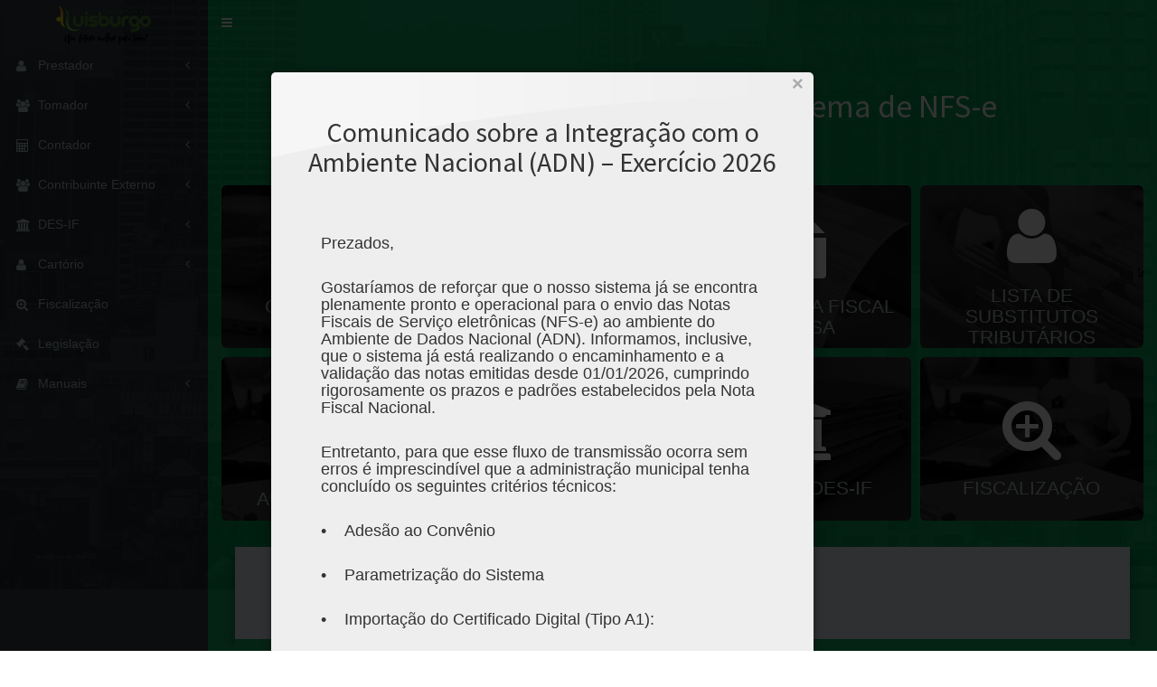

--- FILE ---
content_type: text/html; charset=utf-8
request_url: http://nfe.luisburgo.mg.gov.br/site/
body_size: 23886
content:
<!DOCTYPE HTML PUBLIC "-//W3C//DTD HTML 4.01//EN" "http://www.w3.org/TR/html4/strict.dtd">
<html lang="pt-br" xmlns="http://www.w3.org/1999/xhtml" xml:lang="pt-br">

<head>
    
<script>
    window.APP_CONFIG = {
        environment: "production"
    };
</script>
<script src="/scripts/logger.js"></script>
<meta http-equiv="Cache-Control" content="no-cache"/>    
<meta http-equiv="Pragma" content="no-cache"/>    
<meta http-equiv="Expires" content="0"/>
<title>NFSe - Nota Fiscal de Serviço Eletrônica</title>
<meta name="viewport" content="width=device-width, initial-scale=1.0"/>
<meta http-equiv="content-type" content="text/html; charset=utf-8"/>
<link rel="stylesheet" href="../include/css/dark-hive/jquery-ui-1.8.2.custom.css" type="text/css" media="screen"/>
<link rel="stylesheet" href="../include/css/style5.css" type="text/css" media="screen"/>
<link rel="stylesheet" href="../include/css/forms.css" type="text/css" media="screen"/>
<link rel="stylesheet" href="../include/css/select2.css" type="text/css" media="screen"/>
<script type="text/javascript" src="../include/js/jquery-2.2.3.min.js"></script><noscript>O seu navegador não suporta JavaScript ou este recurso não está ativo no momento. O JavaScript é necessário para o funcionamento completo desta página.</noscript>
<script type="text/javascript" src="../include/js/script.js"></script><noscript>O seu navegador não suporta JavaScript ou este recurso não está ativo no momento. O JavaScript é necessário para o funcionamento completo desta página.</noscript>
<script type="text/javascript" src="../include/js/superfish.js"></script><noscript>O seu navegador não suporta JavaScript ou este recurso não está ativo no momento. O JavaScript é necessário para o funcionamento completo desta página.</noscript>
<script type="text/javascript" src="../include/js/jquery.easing.1.3.js"></script><noscript>O seu navegador não suporta JavaScript ou este recurso não está ativo no momento. O JavaScript é necessário para o funcionamento completo desta página.</noscript>
<script type="text/javascript" src="../include/js/jquery-ui-1.8.22.custom.min.js"></script><noscript>O seu navegador não suporta JavaScript ou este recurso não está ativo no momento. O JavaScript é necessário para o funcionamento completo desta página.</noscript>
<script type="text/javascript" src="../include/js/select2.min.js"></script><noscript>O seu navegador não suporta JavaScript ou este recurso não está ativo no momento. O JavaScript é necessário para o funcionamento completo desta página.</noscript>
<script type="text/javascript" src="../scripts/padrao.js?nocache=2026-01-21 03:47:37"></script><noscript>O seu navegador não suporta JavaScript ou este recurso não está ativo no momento. O JavaScript é necessário para o funcionamento completo desta página.</noscript>
<script type="text/javascript" src="../include/js/jquery.maskedinput.min.js"></script><noscript>O seu navegador não suporta JavaScript ou este recurso não está ativo no momento. O JavaScript é necessário para o funcionamento completo desta página.</noscript>

<script type='text/javascript'>//<![CDATA[
    function changeBox(box,child){
        $("> ul > li", box).removeClass("active");
        $("> ul > li:nth-child("+child+")", box).addClass("active");
        $("> .div_content > div", box).hide();
        $("> .div_content > div:nth-child(" + child + ")", box).show();
    }
    $(function() {
        $(".div_tabs").each(function() {
            var content = $(this).find(".div_content"),
            tab = $("> ul li", this);
            $("> div", content).eq(0).show();
            tab.click(function () {
                tab.removeClass("active");
                $(this).addClass("active");
                $("> div", content).hide().eq($(this).index()).show(); 
            });
        });
        $("#TermosUso").click(function(){
            if($(this).prop('checked')){
                var box = $(this).parents(".div_tabs");
                $("> ul > li:first", box).removeClass("active");
                $("> ul > li:nth-child(2)", box).addClass("active");
                $("> .div_content > div", box).hide();
                $("> .div_content > div:nth-child(2)", box).show();
            }
        });
        $(".changeBox").click(function(){
            var child = $(this).attr("rel");
            var box = $(this).parents(".div_tabs");
            changeBox(box,child);
        });
    });
//]]></script><noscript>O seu navegador não suporta JavaScript ou este recurso não está ativo no momento. O JavaScript é necessário para o funcionamento completo desta página.</noscript>
<!--[if lt IE 9]>
	<script type="text/javascript" src="../include/js/html5.js"></script><noscript>O seu navegador não suporta JavaScript ou este recurso não está ativo no momento. O JavaScript é necessário para o funcionamento completo desta página.</noscript>
	<link rel="stylesheet" href="../include/css/ie.css"> 
<![endif]-->
</head>

<style type="text/css">
    @media only screen and (max-width: 479px) {
        .grid_8 {
            margin-left: -4% !important;
        }

        .grid_4 {
            margin-left: -4% !important;
        }
    }

    #pop .campofinal {
        margin-bottom: 1%;
    }


    #pop .col-md-12,
    #pop .col-md-6 {
        padding-left: 0px;
    }
</style>

<body>
    <div class="wrapper">
        <form id='loginEmitirNF' action="../emissor/notas.php" style='display:none;' method='post'>
            <h1></h1>
            <input type='hidden' name='btInserir' value='Emitir' />
            <input type='submit' value="enviar" style="display: none" />

        </form>
        <form id='loginEmitirNFEventual' action="../tomador/notas.php" style='display:none;' method='post'>
            <h1></h1>
            <input type='hidden' name='btInserir' value='Emitir' />
            <input type='submit' value="enviar" style="display: none" />
        </form>
        <div class="container_12">
            <meta http-equiv="cache-control" content="max-age=0" />
<meta http-equiv="cache-control" content="no-cache" />
<meta http-equiv="expires" content="0" />
<meta http-equiv="expires" content="Tue, 01 Jan 1980 1:00:00 GMT" />
<meta http-equiv="pragma" content="no-cache" />
<script type='text/javascript' src="../include/js/jspdf.min.js"></script><noscript>O seu navegador não suporta JavaScript ou este recurso não está ativo no momento. O JavaScript é necessário para o funcionamento completo desta página.</noscript>
<script type='text/javascript' src="../include/js/jspdf.plugin.autotable.js"></script><noscript>O seu navegador não suporta JavaScript ou este recurso não está ativo no momento. O JavaScript é necessário para o funcionamento completo desta página.</noscript>
<link rel="stylesheet" type="text/css" media="screen" href="../include/css/combogrid.css"/>
<script type='text/javascript' src="../scripts/combogrid.js"></script><noscript>O seu navegador não suporta JavaScript ou este recurso não está ativo no momento. O JavaScript é necessário para o funcionamento completo desta página.</noscript>
<link rel='stylesheet' type='text/css' href="../include/css/steps.css"/>
<style type='text/css'>
    #ui-datepicker-div{
        z-index:1001!important;
    }
    .btn-ajuda {
        display: none;
    }
    .btn-ajuda:before {
        content: none !important;
    }
</style>

<!-- header -->
<!--[if lt IE 9]>
<div style='box-sizing: border-box;border: 1px solid #F7941D; background: #FEEFDA; text-align: center; clear: both; height: 100%; width:100%;top:0;left:0; position: fixed;z-index:99999999999999;' id='navantigo'>
        <div style="margin: 0 auto; text-align: left; padding: 0; overflow: hidden; color: black;">
                <div style='width: 75px; float: left;'>
                        <img src='../img/ie6nomore-warning.jpg' alt='Warning!'/>
                </div>
                <div style='width: 275px; float: left; font-family: Arial, sans-serif;'>
                        <div style='font-size: 12px; font-weight: bold; margin-top: 12px;'>
                                Voc&ecirc; est&aacute; usando um navegador desatualizado
                        </div>
                        <div style='font-size: 11px; margin-top: 6px; line-height: 12px;'>
                                Para uma melhor experi&ecirc;ncia de utiliza&ccedil;&atilde;o deste site, fa&ccedil;a o upgrade para um navegador moderno.
                        </div>
                </div>
                <div style='width: 75px; float: left;'>
                        <a href='http://www.google.com/chrome/eula.html?standalone=1' target='_blank'>
                                <img src='../img/chrome.jpg' style='border: none;' alt='Google Chrome'/>
                        </a>
                </div>
                <div style='width: 75px; float: left;'>
                        <a href='http://www.mozilla.com/pt-BR/firefox/' target='_blank'>
                                <img src='../img/firefox.jpg' style='border: none;' alt='Firefox'/>
                        </a>
                </div>
                <div style='width: 75px; float: left;'>
                        <a href='http://www.microsoft.com/brasil/windows/Internet-explorer/default.aspx' target='_blank'>
                                <img src='../img/ie8.jpg' style='border: none;' alt='Internet Explorer'/>
                        </a>
                </div>
                <div style='width: 75px; float: left;'>
                        <a href='http://www.opera.com/browser/download/' target='_blank'>
                                <img src='../img/opera.jpg' style='border: none;' alt='Opera'/>
                        </a>
                </div>
        </div>
</div><![endif]-->
<div id="block-nfse" style="display:none;">
<div style='box-sizing: border-box;border: 1px solid #F7941D; background: #FEEFDA; text-align: center; clear: both; height: 100%; width:100%;top:0;left:0; position: fixed;z-index:99999999999999;' id='navantigo'>
        <div style="margin: 0 auto; text-align: left; padding: 0; overflow: hidden; color: black;">
                <div style='width: 75px; float: left;'>
                        <img src='../img/ie6nomore-warning.jpg' alt='Warning!'/>
                </div>
                <div style='width: 275px; float: left; font-family: Arial, sans-serif;'>
                        <div style='font-size: 12px; font-weight: bold; margin-top: 12px;'>
                                Voc&ecirc; est&aacute; usando um navegador desatualizado
                        </div>
                        <div style='font-size: 11px; margin-top: 6px; line-height: 12px;'>
                                Para uma melhor experi&ecirc;ncia de utiliza&ccedil;&atilde;o deste site, fa&ccedil;a o upgrade para um navegador moderno.
                        </div>
                </div>
                <div style='width: 75px; float: left;'>
                        <a href='http://www.google.com/chrome/eula.html?standalone=1' target='_blank'>
                                <img src='../img/chrome.jpg' style='border: none;' alt='Google Chrome'/>
                        </a>
                </div>
                <div style='width: 75px; float: left;'>
                        <a href='http://www.mozilla.com/pt-BR/firefox/' target='_blank'>
                                <img src='../img/firefox.jpg' style='border: none;' alt='Firefox'/>
                        </a>
                </div>
                <div style='width: 75px; float: left;'>
                        <a href='http://www.microsoft.com/brasil/windows/Internet-explorer/default.aspx' target='_blank'>
                                <img src='../img/ie8.jpg' style='border: none;' alt='Internet Explorer'/>
                        </a>
                </div>
                <div style='width: 75px; float: left;'>
                        <a href='http://www.opera.com/browser/download/' target='_blank'>
                                <img src='../img/opera.jpg' style='border: none;' alt='Opera'/>
                        </a>
                </div>
        </div>
</div></div>


<meta charset="utf-8">
<meta http-equiv="X-UA-Compatible" content="IE=edge"/>
<meta content="width=device-width, initial-scale=1, maximum-scale=1, user-scalable=no" name="viewport"/>
<link rel="stylesheet" href="../include/css/admin/clear.css"/>
<link rel="stylesheet" href="../include/css/bootstrap.min.css"/>
<link rel="stylesheet" href="../include/css/admin/font-awesome.min.css"/>
<link rel="stylesheet" href="../include/css/admin/ionicons.min.css"/>
<link rel="stylesheet" href="../include/css/admin/select2.min.css"/>
<link rel="stylesheet" href="../include/css/admin/admin.min.css"/>
<link rel="stylesheet" href="../include/css/admin/skin/skin-green-site.min.css"/>

<script type="text/javascript">
    if( ! $( 'body' ).hasClass( "fixed" ) ){
        $( 'body' ).addClass( "fixed skin-green-site sidebar-mini" );
    }
</script><noscript>O seu navegador não suporta JavaScript ou este recurso não está ativo no momento. O JavaScript é necessário para o funcionamento completo desta página.</noscript>

<!-- HTML5 Shim and Respond.js IE8 support of HTML5 elements and media queries -->
<!-- WARNING: Respond.js doesn't work if you view the page via file:// -->
<!--[if lt IE 9]>
<script src="../include/js/admin/html5shiv.min.js"></script><noscript>O seu navegador não suporta JavaScript ou este recurso não está ativo no momento. O JavaScript é necessário para o funcionamento completo desta página.</noscript>
<script src="../include/js/admin/respond.min.js"></script><noscript>O seu navegador não suporta JavaScript ou este recurso não está ativo no momento. O JavaScript é necessário para o funcionamento completo desta página.</noscript>
<![endif]-->

<script src="../include/js/bootstrap.min.js"></script><noscript>O seu navegador não suporta JavaScript ou este recurso não está ativo no momento. O JavaScript é necessário para o funcionamento completo desta página.</noscript>
<script src="../include/js/admin/select2.full.min.js"></script><noscript>O seu navegador não suporta JavaScript ou este recurso não está ativo no momento. O JavaScript é necessário para o funcionamento completo desta página.</noscript>
<script src="../include/js/admin/jquery.slimscroll.min.js"></script><noscript>O seu navegador não suporta JavaScript ou este recurso não está ativo no momento. O JavaScript é necessário para o funcionamento completo desta página.</noscript>
<script src="../include/js/admin/fastclick.min.js"></script><noscript>O seu navegador não suporta JavaScript ou este recurso não está ativo no momento. O JavaScript é necessário para o funcionamento completo desta página.</noscript>
<script src="../include/js/admin/footable.app.js"></script><noscript>O seu navegador não suporta JavaScript ou este recurso não está ativo no momento. O JavaScript é necessário para o funcionamento completo desta página.</noscript>
<script src="../include/js/admin/app.min.js"></script><noscript>O seu navegador não suporta JavaScript ou este recurso não está ativo no momento. O JavaScript é necessário para o funcionamento completo desta página.</noscript>
<script src="../include/js/admin/page.js"></script><noscript>O seu navegador não suporta JavaScript ou este recurso não está ativo no momento. O JavaScript é necessário para o funcionamento completo desta página.</noscript>


<script type="text/javascript">//<![CDATA[

    if( $.browser.mozilla ){

        versao    = $.browser.version.split( "." );
        versaoInt = parseInt( versao[0] );

        if( versaoInt < parseInt( "29" ) ){

            $( "#block-nfse" ).css( "display" , "block" );

        }

    }

    $( 'input' ).on( 'focus' , function(){
        $( this ).attr( 'autocomplete' , 'off' );
    } );

//]]></script><noscript>O seu navegador não suporta JavaScript ou este recurso não está ativo no momento. O JavaScript é necessário para o funcionamento completo desta página.</noscript>

<style type='text/css'>

    #header h1 a{ background-image: url( '[data-uri]' )!important; }
    .hidden{ display:none!important; }

</style>


<form method="post" id="frmMenu" style='display:none;' action="">
    <h1></h1>
    <input type="hidden" id="include" name="include"/>
    <input type='submit'  value="enviar"/>
</form>
<form method="post" id="FrmRelatorioRetentoresEleitos" style='display:none;' action="../nfe/inc/relatorios/SnowReports.php" target="_blank">
    <input type="hidden" name="relatorio" value="RelatorioGerencialDeEmpresasRetentorasDeISSQN"/>
    <input type="hidden" name="Out" value="pdf"/>
</form>
<div id="header">
        <div class="main-header">
        <a href="../" class="logo">
            <span class="logo-mini">ISS</span>
            <span class="logo-lg"><img alt="imagem" style="height:50px;" src="[data-uri]" alt="Sistema de Gestão de ISS"/></span>
        </a>
        <div class="navbar navbar-static-top">
            <a href="#" class="sidebar-toggle" data-toggle="offcanvas" role="button">
                <span class="sr-only">Toggle navigation</span>
                <span class="icon-bar"></span>
                <span class="icon-bar"></span>
                <span class="icon-bar"></span>
            </a>
            <div class="navbar-custom-menu">
                <a href="#" class="sidebar-toggle btn-ajuda" role="button">
                    <span style="font-size: 20px;" class="fa fa-question-circle"></span>
                </a>
                <ul class="nav navbar-nav">
                                            <style>
                            .faxind{
                                width: 35px;
                                height: 50px;
                                color: white;
                            }

                            .faxind:hover{
                                background: transparent;
                            }
                        </style>
                        <div class="row">
                            <div class="col-md-2">
                                                            </div>
                        </div>
                                    </ul>
            </div>
            <div class="navbar-custom-menu">
                            </div>
        </div>
    </div>
            <div class="main-sidebar">
        <div class="sidebar">
                    <div class="" style="z-index:1;">
                    <div class="">
                        <ul class="sidebar-menu">
                                                        <li class="treeview">
                                <a href="../site/prestadores.php">
                                    <i class="menu-topo-icone fa fa-user"></i>
                                    <span><img alt="imagem" src='../include/images/menu_prestador.png'/>Prestador</span>
                                    <strong class="grad"><em class="gr-left"></em><em class="gr-right"></em></strong><strong class="gr-bot"></strong>
                                    <span class="pull-right-container">
                                        <i class="fa fa-angle-left pull-right"></i>
                                    </span>
                                </a>
                                <ul class="treeview-menu">
                                    <li><a href='../emissor/login.php'>Acessar Sistema</a></li>
                                                                            <li><a href='../site/prestadores.php?txtMenu=cadastro'>Cadastro</a></li>
                                                                        <li><a href='../site/prestadores.php?txtMenu=consulta'>Consulta</a></li>
                                    <li><a href='../site/prestadores.php?txtMenu=empresas_credenciadas'>Empresas Credenciadas a Emitir NFE</a></li>

                                                                    </ul>
                            </li>
                            <li class="treeview">
                                <a href="../site/tomadores.php">
                                    <i class="menu-topo-icone fa fa-users"></i>
                                    <span><img alt="imagem" src='../include/images/menu_tomador.png'/>Tomador</span>
                                    <strong class="grad"><em class="gr-left"></em><em class="gr-right"></em></strong><strong class="gr-bot"></strong>
                                    <span class="pull-right-container">
                                        <i class="fa fa-angle-left pull-right"></i>
                                    </span>
                                </a>
                                <ul class="treeview-menu">
                                    <li><a href='../tomador/login.php'>Acessar Sistema</a></li>
                                    <li><a href='../site/tomadores.php?txtMenu=cadastro'>Cadastro</a></li>
                                    <li><a href='../site/tomadores.php?txtMenu=consulta'>Consulta</a></li>
                                    <li><a href='../site/tomadores.php?txtMenu=autenticidade'>Verificar Autenticidade</a></li>
                                    <li><a href='../site/tomadores.php?txtMenu=rps'>Consultar RPS</a></li>
                                    <!-- <li><a href='../site/tomadores.php?txtMenu=localizar_tomadores'>Localizar Tomadores</a></li> -->
                                    <li><a href="javascript:void( document.getElementById( 'FrmRelatorioRetentoresEleitos' ).submit() );">Lista de Substitutos Tributários</a></li>
                                </ul>
                            </li>
                                                        <li class="treeview">
                                <a href="../site/contadores.php">
                                    <i class="menu-topo-icone fa fa-calculator"></i>
                                    <span><img alt="imagem" src='../include/images/menu_cont.png'/>Contador</span>
                                    <strong class="grad"><em class="gr-left"></em><em class="gr-right"></em></strong><strong class="gr-bot"></strong>
                                    <span class="pull-right-container">
                                        <i class="fa fa-angle-left pull-right"></i>
                                    </span>
                                </a>
                                <ul class="treeview-menu">
                                    <li><a href='../contador/login.php'>Acessar Sistema</a></li>
                                    <li><a href='../site/contadores.php?txtMenu=cadastro'>Cadastro</a></li>
                                    <li><a href='../site/contadores.php?txtMenu=consulta_situacao'>Consulta</a></li>
                                                                    </ul>
                            </li>
                            <li class="treeview">
                                <a href="../site/contribuinteexterno.php">
                                    <i class="menu-topo-icone fa fa-users"></i>
                                    <span><img alt="imagem" src='../include/images/menu_tomador.png'/>Contribuinte Externo</span>
                                    <strong class="grad"><em class="gr-left"></em><em class="gr-right"></em></strong><strong class="gr-bot"></strong>
                                    <span class="pull-right-container">
                                        <i class="fa fa-angle-left pull-right"></i>
                                    </span>
                                </a>
                                <ul class="treeview-menu">
                                    <li><a href='../contribuinteexterno/login.php'>Acessar Sistema</a></li>
                                    <li><a href='../site/contribuinteexterno.php?txtMenu=consulta'>Consulta</a></li>
                                    <li><a href='../site/contribuinteexterno.php?txtMenu=cadastro'>Cadastro</a></li>
                                                                    </ul>
                            </li>
                                                                                    <li class="treeview">
                                <a href="../site/desif.php">
                                    <i class="menu-topo-icone fa fa-bank"></i>
                                    <span><img alt="imagem" src='../include/images/menu_desif.png' style='width:15px;margin-top:-5px'/>DES-IF</span>
                                    <strong class="grad"><em class="gr-left"></em><em class="gr-right"></em></strong><strong class="gr-bot"></strong>
                                    <span class="pull-right-container">
                                        <i class="fa fa-angle-left pull-right"></i>
                                    </span>
                                </a>
                                <ul class="treeview-menu">
                                    <li><a href='../desif/login.php'>Acessar Sistema</a></li>
                                    <li><a href='../site/desif.php?txtMenu=cadastro'>Cadastro</a></li>
                                    <li><a href='../site/desif.php?txtMenu=consulta'>Consulta</a></li>
                                                                    </ul>
                            </li>
                                                                                    <li class="treeview">
                                <a href="../site/cartorio.php">
                                    <i class="menu-topo-icone fa fa-user"></i>
                                    <span><img alt="imagem" src='../include/images/menu_cartorio.png' style='width:17px;margin-top:-2px'/>Cartório</span>
                                    <strong class="grad"><em class="gr-left"></em><em class="gr-right"></em></strong><strong class="gr-bot"></strong>
                                    <span class="pull-right-container">
                                        <i class="fa fa-angle-left pull-right"></i>
                                    </span>
                                </a>
                                <ul class="treeview-menu">
                                    <li><a href='../cartorio/login.php'>Acessar Sistema</a></li>
                                    <li><a href='../site/cartorio.php?txtMenu=cadastro'>Cadastro</a></li>
                                    <li><a href='../site/cartorio.php?txtMenu=consulta'>Consulta</a></li>
                                                                    </ul>
                            </li>
                            
                            
                            <li class="treeview">
                                <a href="../nfe/">
                                    <i class="menu-topo-icone fa fa-search-plus"></i>
                                    <span><img alt="imagem" src='../include/images/menu_fiscal.png'/>Fiscalização</span>
                                    <strong class="grad"><em class="gr-left"></em><em class="gr-right"></em></strong><strong class="gr-bot"></strong>
                                </a>
                            </li>
                            <li class="treeview">
                                <a href="../site/legislacao.php">
                                    <i class="menu-topo-icone fa fa-legal"></i>
                                    <span><img alt="imagem" src='../include/images/menu_legis.png'/>Legislação</span>
                                    <strong class="grad"><em class="gr-left"></em><em class="gr-right"></em></strong><strong class="gr-bot"></strong>
                                </a>
                            </li>
                                                        <li class="treeview">
                                <a href="javascript:void(0);">
                                    <i class="menu-topo-icone fa fa-book"></i>
                                    <span><img alt="imagem" src='../include/images/menu_manual.png'/>Manuais</span>
                                    <strong class="grad"><em class="gr-left"></em><em class="gr-right"></em></strong><strong class="gr-bot"></strong>
                                    <span class="pull-right-container">
                                        <i class="fa fa-angle-left pull-right"></i>
                                    </span>
                                </a>
                                <ul class="treeview-menu">
                                                                        <li><a href='http://v3.nfsemanual.com.br/' target='_blank'>Sistema de NFSe</a></li>
                                                                                                                                                                                                                                                                                                        <li><a href="../manuais/links_webservice.php">Links Webservice</a></li>
                                                                                                            <li><a href="faq.php" target="_blank">FAQ</a></li>
                                                                    </ul>
                            </li>
                        </ul>
                        <div style='clear:both;'></div>
                    </div>
                </div>
            </div>
    </div>
    </div>



<link href="../include/css/jquery.toastmessage.css?nocache=2026-01-21 03:47:37" rel="stylesheet" type="text/css"/>
<link href="../include/css/reveal.css" rel="stylesheet" type="text/css"/>

<style type='text/css'>
    @media only screen and (max-width: 996px){
        #myModal {
            margin-left: -43% !important;
        }
    }

    @media only screen and (max-width: 768px){
        #myModal {
            margin-left: -47% !important;
        }
    }

    @media only screen and (max-width: 479px){
        #modalTitle {
            font-size: large;
        }

        #myModal {
            width: 63% !important;
            font-size: 100%;
            margin-left: -44% !important;
        }
    }
</style>
<script src="../include/js/jquery.toastmessage.js" type="text/javascript"></script><noscript>O seu navegador não suporta JavaScript ou este recurso não está ativo no momento. O JavaScript é necessário para o funcionamento completo desta página.</noscript>
<script src="../include/js/jquery.reveal.js?nocache=2026-01-21 03:47:37" type="text/javascript"></script><noscript>O seu navegador não suporta JavaScript ou este recurso não está ativo no momento. O JavaScript é necessário para o funcionamento completo desta página.</noscript>
<script type="text/javascript">
    $(document).ready (function (){
        var contadorS = 0;
    });
</script>
        <script type="text/javascript">
        $( document ).on( "click" , ".nao_exibir_reveal" , function(){
            cod = $( this ).attr( "data-codigo" );

            $.ajax({

                async       : true,
                url         : '../scripts/reveal.php',
                dataType    : "json",
                type        : "GET",
                data        : { codigo : cod , cadastro : '' }

            }).done(function( data ){

                //console.log( data );

                if( data.qtde > 0 ){
                    $( ".close-m" + cod ).trigger( "click" );
                    contadorS--;
                    if (contadorS == 0){
                        $(".toast-container").show();
                    }
                }

            });

        } );

        $( document ).on( "click" , ".nao_exibir_reveal_dte" , function(){
            cod = $( this ).attr( "data-codigo" );

            $.ajax({

                async       : true,
                url         : '../scripts/reveal.php',
                dataType    : "json",
                type        : "GET",
                data        : { tipo: 'dte', codigo : cod , cadastro : '' }

            }).done(function( data ){

                //console.log( data );

                if( data.qtde > 0 ){
                    $( ".close-m" + cod ).trigger( "click" );
                    contadorSDte--;
                    if (contadorSDte == 0){
                        $(".toast-container").show();
                    }
                }

            });

        } );

        $(function () {

            $("<div id='myModal' class='reveal-modal xlarge'><h1 id='modalTitle'></h1><p id='modalText'></p><a class='close-reveal-modal'>&#215;</a></div>").appendTo("body");

            $(document).on("click", ".toast-item-wrapper", function () {
                if ($(this).attr('rel') != "") {

                    $("#modalTitle").html($(".showText", this).html());
                    $("#modalText").html($(".hiddenText", this).html());

                    $('#myModal').reveal({
                        animation: 'fadeAndPop', //fade, fadeAndPop, none
                        animationspeed: 300, //how fast animtions are
                        closeonbackgroundclick: false, //if you click background will modal close?
                        dismissmodalclass: 'close-reveal-modal'    //the class of a button or element that will close an open modal
                    });

                    eval("$().toastmessage('removeToast', toast" + $(this).attr('rel') + ");");
                }
            });
        });
    </script><noscript>O seu navegador não suporta JavaScript ou este recurso não está ativo no momento. O JavaScript é necessário para o funcionamento completo desta página.</noscript>
    <link href="../include/css/reveal.css" rel="stylesheet" type="text/css"/>
<script src="../include/js/jquery.reveal.js?nocache=2026-01-21 03:47:37" type="text/javascript"></script><noscript>O seu navegador não suporta JavaScript ou este recurso não está ativo no momento. O JavaScript é necessário para o funcionamento completo desta página.</noscript>
<script type="text/javascript">
    $("<div id='myModalAjuda' class='reveal-modal xlarge'><h1>Ajuda</h1><br/><p class='texto-ajuda' style='overflow: auto; max-height: 400px;'></p><a class='close-reveal-modal close-mAjuda'>&#215;</a></div>").appendTo("body");
    $(document).on("click", ".btn-ajuda", function () {
        $('#myModalAjuda').reveal({
            animation: 'fadeAndPop', //fade, fadeAndPop, none
            animationspeed: 300, //how fast animtions are
            closeonbackgroundclick: false, //if you click background will modal close?
            dismissmodalclass: 'close-mAjuda' //the class of a button or element that will close an open modal
        });
    });

    $(document).on("click", "#buttonBuscaGeral", function () {
        if ($("#search").val() != undefined && $("#search").val() != "") {
            $("#frmBuscaGeral").submit();
            return true;
        }
        alert("Pesquise algo!");
        return false;
    });
</script><noscript>O seu navegador não suporta JavaScript ou este recurso não está ativo no momento. O JavaScript é necessário para o funcionamento completo desta página.</noscript>

<!--Enter your form contents here-->
        </div>
                    <!-- CORE : begin -->
            <div id="core" class="content-wrapper">
                <!-- PAGE TITLE : begin -->
                <div id="page-title" style="margin-bottom: 48px !important;" class="m-parallax">
                    <!-- PAGE TITLE TOP : begin -->
                    <div style="background-position: 50% -68px;" class="page-title-top">
                        <div class="page-title-top-inner">
                            <!-- PAGE TITLE TEXT : begin -->
                            <div class="page-title-text">
                                <h1 ><strong>Pref. Mun. de Luisburgo</strong> - Sistema de NFS-e</h1>
                            </div>
                            <!-- PAGE TITLE TEXT : end -->
                            <!-- PAGE TITLE SERVICES : begin -->
                                                                                                <div class="page-title-services">
                                        <div class="content">
                                            <!-- SERVICE LIST : begin -->
                                            <ul class="c-service-list m-type-2 m-4-per-row row">
                                                                                                    <!-- SERVICE : begin -->
                                                    <li class="c-service m-type-2 col-lg-3 col-sm-6 col-xs-12">
                                                        <div class="service-inner">
                                                            <div class="service-title" style="background-image: url( '../include/images/8.png' );">
                                                                <div>
                                                                    <div>
                                                                        <div>
                                                                            <span class="service-icon"><i class="fa fa-user"></i></span>
                                                                            <h3><a href="../site/prestadores.php?txtMenu=cadastro">Cadastro de Prestador</a></h3>
                                                                        </div>
                                                                    </div>
                                                                </div>
                                                            </div>
                                                            <div class="service-description">
                                                                <div>
                                                                    <div>
                                                                        <p>
                                                                            Área destinada aos prestadores de serviços para cadastro no sistema de NFS-e.
                                                                        </p>
                                                                        <p>
                                                                            <a href="../site/prestadores.php?txtMenu=cadastro" class="c-button m-size-small btn btn-block btn-default">Cadastro de Prestador</a>
                                                                        </p>
                                                                    </div>
                                                                </div>
                                                            </div>
                                                        </div>
                                                    </li>
                                                    <!-- SERVICE : end -->
                                                                                                <!-- SERVICE : begin -->
                                                <li class="c-service m-type-2 col-lg-3 col-sm-6 col-xs-12">
                                                    <div class="service-inner">
                                                        <div class="service-title" style="background-image: url( '../include/images/2.png' );">
                                                            <div>
                                                                <div>
                                                                    <div>
                                                                        <span class="service-icon"><i class="fa fa-file"></i></span>
                                                                        <h3><a href="javascript:void(document.getElementById('loginEmitirNF').submit());">Emitir Nota Fiscal</a></h3>
                                                                    </div>
                                                                </div>
                                                            </div>
                                                        </div>
                                                        <div class="service-description">
                                                            <div>
                                                                <div>
                                                                    <p>
                                                                        Área destinada aos prestadores de serviços para emissão das NFS-e de ISS.
                                                                    </p>
                                                                    <p>
                                                                        <a href="javascript:void(document.getElementById('loginEmitirNF').submit());" class="c-button m-size-small btn btn-block btn-default">Emitir Notal Fiscal</a>
                                                                    </p>
                                                                </div>
                                                            </div>
                                                        </div>
                                                    </div>
                                                </li>
                                                <!-- SERVICE : end -->
                                                
                                                <!-- SERVICE : begin -->
                                                <li class="c-service m-type-2 col-lg-3 col-sm-6 col-xs-12">
                                                                                                            <div class="service-inner">
                                                            <div class="service-title" style="background-image: url( '../include/images/2.png' );">
                                                                <div>
                                                                    <div>
                                                                        <div>
                                                                            <span class="service-icon"><i class="fa fa-file"></i></span>
                                                                            <h3><a href="javascript:void(document.getElementById('loginEmitirNFEventual').submit());">Emitir Nota Fiscal Avulsa</a></h3>
                                                                        </div>
                                                                    </div>
                                                                </div>
                                                            </div>
                                                            <div class="service-description">
                                                                <div>
                                                                    <div>
                                                                        <p>
                                                                            Área destinada aos prestadores eventuais para emissão das NFS-e avulsas.
                                                                        </p>
                                                                        <p>
                                                                            <a href="javascript:void(document.getElementById('loginEmitirNFEventual').submit());" class="c-button m-size-small btn btn-block btn-default">Emitir Notal Fiscal</a>
                                                                        </p>
                                                                    </div>
                                                                </div>
                                                            </div>
                                                        </div>
                                                                                                    </li>
                                                <!-- SERVICE : end -->


                                                <!-- SERVICE : begin -->
                                                <li class="c-service m-type-2 col-lg-3 col-sm-6 col-xs-12">
                                                    <div class="service-inner">
                                                        <div class="service-title" style="background-image: url( '../include/images/5.png' );">
                                                            <div>
                                                                <div>
                                                                    <div>

                                                                        
                                                                        <span class="service-icon"><i class="fa fa-user"></i></span>
                                                                        <h3><a href="javascript:void( document.getElementById( 'FrmRelatorioRetentoresEleitos' ).submit() );">Lista de Substitutos Tributários</a></h3>

                                                                    </div>
                                                                </div>
                                                            </div>
                                                        </div>
                                                        <div class="service-description">
                                                            <div>
                                                                <div>
                                                                    <p>

                                                                        Relatório de Substitutos Tributários (Retentores Eleitos) no município de Luisburgo.
                                                                    </p>
                                                                    <p>
                                                                        <a href="javascript:void( document.getElementById( 'FrmRelatorioRetentoresEleitos' ).submit() );" class="c-button m-size-small btn btn-block btn-default">Lista de Substitutos Tributários</a>
                                                                    </p>
                                                                </div>
                                                            </div>
                                                        </div>
                                                    </div>
                                                </li>
                                                <!-- SERVICE : end -->
                                                <!-- SERVICE : begin -->
                                                <li class="c-service m-type-2 col-lg-3 col-sm-6 col-xs-12">
                                                    <div class="service-inner">
                                                        <div class="service-title" style="background-image: url( '../include/images/7.png' );">
                                                            <div>
                                                                <div>
                                                                    <div>
                                                                        <span class="service-icon"><i class="fa fa-barcode"></i></span>
                                                                        <h3><a href="../site/tomadores.php?txtMenu=autenticidade">Verificar Autenticidade</a></h3>
                                                                    </div>
                                                                </div>
                                                            </div>
                                                        </div>
                                                        <div class="service-description">
                                                            <div>
                                                                <div>
                                                                    <p>
                                                                        Todo documento de Nota Fiscal Serviço Eletrônica pode ter sua autenticidade confirmada.
                                                                    </p>
                                                                    <p>
                                                                        <a href="../site/tomadores.php?txtMenu=autenticidade" class="c-button m-size-small btn btn-block btn-default">Verficiar Autenticidade</a>
                                                                    </p>
                                                                </div>
                                                            </div>
                                                        </div>
                                                    </div>
                                                </li>
                                                <!-- SERVICE : end -->
                                                <!-- SERVICE : begin -->
                                                <li class="c-service m-type-2 col-lg-3 col-sm-6 col-xs-12">
                                                    <div class="service-inner">
                                                        <div class="service-title" style="background-image: url( '../include/images/3.png' );">
                                                            <div>
                                                                <div>
                                                                    <div>
                                                                        <span class="service-icon"><i class="fa fa-calculator"></i></span>
                                                                        <h3><a href="../contador/login.php">Acesso de Contador</a></h3>
                                                                    </div>
                                                                </div>
                                                            </div>
                                                        </div>
                                                        <div class="service-description">
                                                            <div>
                                                                <div>
                                                                    <p>Acesse o sistema para emitir notas fiscais de serviço e ainda visualizar as notas de seus clientes. </p>
                                                                    <p>
                                                                        <a href="../contador/login.php" class="c-button m-size-small btn btn-block btn-default">Acesso do Contador</a>
                                                                    </p>
                                                                </div>
                                                            </div>
                                                        </div>
                                                    </div>
                                                </li>
                                                <!-- SERVICE : end -->
                                                <!-- SERVICE : begin -->
                                                <li class="c-service m-type-2 col-lg-3 col-sm-6 col-xs-12">
                                                    <div class="service-inner">
                                                        <div class="service-title" style="background-image: url( '../include/images/4.png' );">
                                                            <div>
                                                                <div>
                                                                    <div>
                                                                                                                                                    <span class="service-icon"><i class="fa fa-bank"></i></span>
                                                                            <h3><a href="../desif/login.php">Acesso DES-IF</a></h3>
                                                                                                                                            </div>
                                                                </div>
                                                            </div>
                                                        </div>
                                                        <div class="service-description">
                                                            <div>
                                                                <div>
                                                                                                                                            <p>Área destinada ao acesso no sistema da Declaração Eletrônica de Serviços de Instituições Financeiras. </p>
                                                                        <p>
                                                                            <a href="../desif/login.php" class="c-button m-size-small btn btn-block btn-default">Acesso DES-IF</a>
                                                                        </p>
                                                                                                                                    </div>
                                                            </div>
                                                        </div>
                                                    </div>
                                                </li>
                                                <!-- SERVICE : end -->
                                                                                                    <!-- SERVICE : begin -->
                                                    <li class="c-service m-type-2 col-lg-3 col-sm-6 col-xs-12">
                                                        <div class="service-inner">
                                                            <div class="service-title"
                                                                style="background-image: url( '../include/images/7.png' );">
                                                                <div>
                                                                    <div>
                                                                        <div>
                                                                            <span class="service-icon"><i class="fa fa-search-plus"></i></span>
                                                                            <h3><a href="../nfe/login.php">Fiscalização</a>
                                                                            </h3>
                                                                        </div>
                                                                    </div>
                                                                </div>
                                                            </div>
                                                            <div class="service-description">
                                                                <div>
                                                                    <div>
                                                                        <p>
                                                                            Área de acesso para os servidores do
                                                                            departamento de fiscalização
                                                                            tributária da prefeitura.
                                                                        </p>
                                                                        <p>
                                                                            <a href="../nfe/login.php" class="c-button m-size-small btn btn-block btn-default">Fiscalização</a>
                                                                        </p>
                                                                    </div>
                                                                </div>
                                                            </div>
                                                        </div>
                                                    </li>
                                                    <!-- SERVICE : end -->
                                                                                            </ul>
                                            <!-- SERVICE LIST : end -->
                                        </div>
                                    </div>
                                                            <!-- PAGE TITLE SERVICES : end -->
                        </div>
                    </div>
                    <!-- PAGE TITLE TOP : end -->
                    <!-- PAGE TITLE BOTTOM : begin -->
                    <div class="page-title-bottom clearfix">
                        <div class="container col-xs-12">
                            <div class="page-title-bottom-inner">
                                <div class="page-title-bottom-inner2">
                                    <!-- PAGE TITLE BAR : begin -->
                                    <div class="page-title-bar">
                                        <div class="page-title-bar-inner">
                                            <ul class="page-title-bar-left">
                                                                                                <li><i class="fa fa-envelope-o"></i><strong>tributario@luisburgo.mg.gov.br</strong></li>                                                                                            </ul>
                                                                                        <!--<div class="page-title-bar-right">
                                                                        <a class="c-button m-type-2 m-size-medium" href="#">Solicitar Suporte</a>
                                                                </div>-->
                                        </div>
                                    </div>
                                    <!-- PAGE TITLE BAR : end -->
                                </div>
                            </div>
                        </div>
                    </div>
                    <!-- PAGE TITLE BOTTOM : end -->
                </div>
                <!-- PAGE TITLE : end -->
                <!-- PAGE CONTENT : begin -->
                <div id="page-content">
                    <!-- INTRO SECTION : begin -->
                    <!-- INTRO SECTION : end -->
                    <!-- FEATURES SECTION : begin -->
                    <div class="c-section">
                        <div class="section-inner">
                            <div class="content">
                                <div class="row">
                                    <div class="col-md-4">
                                        <!-- FEATURE : begin -->
                                        <div class="c-feature box box-widget info-box">
                                            <i class="feature-icon im im-circle-question"></i>
                                            <div class="info-box-icon">
                                                <i class="fa fa-question-circle"></i>
                                            </div>
                                            <div class="info-box-content">
                                                <div class="widget-user-header info-box-number">
                                                    <span class="feature-title">Como é feito o acesso?</span>
                                                </div>
                                                <div class="feature-text info-box-text info-box-text-normal info-box-admin">
                                                    <span>
                                                                                                                    O acesso aos módulos do sistema de NFS-e (Prestador, Tomador, Contador, DESIF, e etc.…), é feito inserindo o CNPJ/CPF do contribuinte e uma senha de acesso, a qual é criada com o cadastro em nossa plataforma.
                                                                                                            </span>
                                                </div>
                                            </div>
                                        </div>
                                        <!-- FEATURE : end -->
                                        <hr class="c-divider m-transparent hidden-lg hidden-md" />
                                    </div>
                                    <div class="col-md-4">
                                        <!-- FEATURE : begin -->
                                        <div class="c-feature info-box">
                                            <i class="feature-icon im im-graph"></i>
                                            <div class="info-box-icon">
                                                <i class="fa fa-bar-chart"></i>
                                            </div>
                                            <div class="info-box-content">
                                                <div class="widget-user-header info-box-number">
                                                    <span class="feature-title">Como é realizado o cálculo do ISSQN?</span>
                                                </div>
                                                <div class="feature-text info-box-text info-box-text-normal info-box-admin">
                                                    <span>
                                                        Nosso sistema de NFS-e realizará o cálculo do imposto de acordo com a legislação tributária municipal em vigor.                                                    </span>
                                                </div>
                                            </div>
                                        </div>
                                        <!-- FEATURE : end -->
                                        <hr class="c-divider m-transparent hidden-lg hidden-md" />
                                    </div>
                                    <div class="col-md-4">
                                        <!-- FEATURE : begin -->
                                        <div class="c-feature info-box">
                                            <i class="feature-icon im im-barcode"></i>
                                            <span class="info-box-icon">
                                                <i class="fa fa-barcode"></i>
                                            </span>
                                            <div class="info-box-content">
                                                <div class="widget-user-header info-box-number">
                                                    <span class="feature-title">Como Verificar a Autenticidade?</span>
                                                </div>
                                                <div class="feature-text info-box-text info-box-text-normal info-box-admin">
                                                    <span>
                                                        Todas as NFS-e, emitidas em nossa plataforma, possuem Código de Verificação que permite a conferência da autenticidade do documento fiscal..                                                    </span>
                                                </div>
                                            </div>
                                        </div>
                                        <!-- FEATURE : end -->
                                    </div>
                                </div>
                            </div>
                        </div>
                    </div>
                </div>
                <!-- PAGE CONTENT : end -->
            </div>
            <!-- CORE : end -->
                <script type="text/javascript">
    var visitaFiscal = false;
    var configVisita = false;
    if (visitaFiscal && configVisita) {
        $('form').not('.ListGeneratorForm').each(function (index) {
            $(this).attr('action', 'javascript:void(0)');
            $(this).attr('onsubmit', null);
            $("input[type=submit]", $(this)).attr('onclick', 'return visitaAviso();');
            $("input[type=submit]", $(this)).attr('disabled', 'true');
        });
    }

    function visitaAviso () {
        alert("Funcionalidade desabilitada para visita fiscal.");
    }
</script>
<!-- footer -->
<div id="foot_hack"></div>
<footer id="main-footer" class="main-footer">
<div class="pull-right hidden-xs">
            &nbsp;&nbsp;<b><a  href="#">Sistema de NFS-e</a></b>
        </div>
    <style>
        .li {
            float: left;
        }

    </style>
    <strong>
        <div style="padding-bottom: 1px;">
        <ul style="margin-bottom: auto">

            <li class="li">
                &copy; 2026&nbsp
            </li>

            <li class="li">
                                    <a target="_blank" href="https://www.versatecnologia.com.br/">Versa Tecnologia</a>                -&nbsp
            </li>

            <li class="li">
                <a href="http://creativecommons.org/licenses/by-nc-sa/3.0/" target="_blank">Alguns direitos
                    reservados</a> - &nbsp
            </li>

            <li class="li">
                V.85 &nbsp<br>
            </li>

        </ul>
        </div>
    </strong>
    <br class="clear"/>
</footer>
                
            </div>


    <div id="pop" class="reveal-modal xlarge" style="background:#fff;">
        <div class="modal-header">
            <h3 class="modal-title" id="myModalLabel">Criar Chamado</h3>
            <a href="javascript:void(0)" class='close-reveal-modal close-pop'>&#215;</a>
        </div>
        <br>
        <div class="modal-content wrapper">
            <form method="post" id="frmChamado" name="frmChamado" onkeydown="if (event.keyCode == '13'){ return false }" class="modal-body" action="" enctype="multipart/form-data">
                                    <div class=" col-md-6">
                        <label class='' for="fiscal">Atribuir Fiscal</label>
                        <select name="fiscal" id="fiscal" class="texto form-control">
                            <option value="537">Glaucia Chayene Soares</option>                        </select>
                    </div>
                                <div class="form-group col-md-6">
                    <label class='' for="txtCpfcnpj">CPF / CNPJ</label>
                    <input type="text" name="txtCpfcnpj" id="txtCpfcnpj" class="texto form-control" onkeyup="CNPJCPFMsk( this )" onkeydown="return NumbersOnly(event); " />
                </div>

                <div class="form-group col-md-6">
                    <label class='' for="txtNome">Nome</label>
                    <input type="text" maxlength="50" name="txtNome" id="txtNome" class="texto form-control" />
                </div>

                <div class="form-group col-md-6">
                    <label class='' for="txtEmial">Email</label>
                    <input type="text" maxlength="50" name="txtEmail" id="txtEmial" class="texto form-control" />
                </div>

                <div class="form-group col-md-12">
                    <label class='' for="txtAssunto">Assunto</label>
                    <input type="text" maxlength="50" name="txtAssunto" id="txtAssunto" class="texto form-control" />
                </div>

                <div class="form-group col-md-12" style="display: inline-block;">
                    <label class='' for="mensagem">Mensagem</label>
                    <textarea class="mensagem form-control" id="mensagem" name="mensagem" style="width: 100%"></textarea>
                </div>
                <div class="form-group col-md-12">
                    <label class='' for="anexos">Anexos</label>
                    <input type="file" id="anexos" name="anexos[]" class="texto form-control inSeleArquivo" multiple />
                </div>

                <div class="form-group col-md-12">
                    <input type="submit" class="botao btn btn-primary btn-bg" name="btConfirmChamado" id="btConfirmChamado" value="Salvar" style="float:right;" />
                </div>
            </form>
        </div>
    </div>

                <script src="../include/js/jquery.toastmessage.js" type="text/javascript"></script><noscript>O seu navegador não suporta JavaScript ou este recurso não está ativo no momento. O JavaScript é necessário para o funcionamento completo desta página.</noscript>
            <script src="../include/js/jquery.reveal.js" type="text/javascript"></script><noscript>O seu navegador não suporta JavaScript ou este recurso não está ativo no momento. O JavaScript é necessário para o funcionamento completo desta página.</noscript>
            <link rel="stylesheet" type="text/css" media="screen" href="../include/css/reveal.css" />

            <div id="myModalMensagemInstitucional2" class="reveal-modal large" data-reveal="" aria-labelledby="modalTitle" aria-hidden="true"
                role="dialog">
                <input type="hidden" name="msg_institucional_id" value="2" />

                <h2 id="modalTitle" style="text-align: center">Comunicado sobre a Integração com o Ambiente Nacional (ADN) – Exercício 2026</h2>
                <div class="col-md-12">
                    <h3 style="font-size: 18px; text-transform: initial"><p class=MsoNormal>Prezados,<o:p></o:p></p>

<p class=MsoNormal>Gostaríamos de reforçar que o nosso sistema já se encontra
plenamente pronto e operacional para o envio das Notas Fiscais de Serviço
eletrônicas (NFS-e) ao ambiente do Ambiente de Dados Nacional (ADN).
Informamos, inclusive, que o sistema já está realizando o encaminhamento e a
validação das notas emitidas desde 01/01/2026, cumprindo rigorosamente os
prazos e padrões estabelecidos pela Nota Fiscal Nacional.<o:p></o:p></p>

<p class=MsoNormal>Entretanto, para que esse fluxo de transmissão ocorra sem
erros é imprescindível que a administração municipal tenha concluído os
seguintes critérios técnicos:<o:p></o:p></p>

<p class=MsoNormal>•<span style=mso-spacerun:yes>&nbsp;&nbsp;&nbsp; </span>Adesão ao
Convênio<o:p></o:p></p>

<p class=MsoNormal>•<span style=mso-spacerun:yes>&nbsp;&nbsp;&nbsp; </span>Parametrização do
Sistema <o:p></o:p></p>

<p class=MsoNormal>•<span style=mso-spacerun:yes>&nbsp;&nbsp;&nbsp; </span>Importação do
Certificado Digital (Tipo A1): <o:p></o:p></p>

<p class=MsoNormal>Ressaltamos que a ausência de qualquer um destes requisitos
impede o processamento dos envios, ainda que o sistema esteja pronto para
fazê-lo. Caso o município já tenha cumprido essas etapas, envios já foram
iniciados em 01/01/2026 seguirão sendo processados e validados automaticamente.<o:p></o:p></p>

<p class=MsoNormal>Atenciosamente,<o:p></o:p></p></h3>
                </div>
                <br>

                
                <a class='close-reveal-modal close-reveal-modal2' aria-label='Close'>×</a>
            </div>

            <script type='text/javascript'>
                $(window).load(function() {
                    $('#myModalMensagemInstitucional' + 2).reveal({
                        animation: 'fadeAndPop', //fade, fadeAndPop, none
                        animationspeed: 300, //how fast animtions are
                        closeonbackgroundclick: true, //if you click background will modal close?
                        dismissmodalclass: 'close-reveal-modal' + 2 //the class of a button or element that will close an open modal
                    });

                    $('.baixarArquivoMensagemInstitucional').click(function() {
                        var dataId = $(this).attr('data-id');
                        var cod = $("#myModalMensagemInstitucional" + dataId + " > [name='msg_institucional_id']").val();

                        $('#frmMenu').append("<input type='hidden' name='msg_institucional_id' value='" + cod + "'/>");
                        $('#frmMenu').append("<input type='hidden' name='btBaixar' value='" + cod + "'/>");

                        document.getElementById('frmMenu').action = '/nfe/inc/utilitarios/mensagem_institucional/baixar.php';
                        document.getElementById('frmMenu').target = '__blank';
                        document.getElementById('frmMenu').submit();
                    });
                });
            </script><noscript>O seu navegador não suporta JavaScript ou este recurso não está ativo no momento. O JavaScript é necessário para o funcionamento completo desta página.</noscript>
    </body>

</html>

--- FILE ---
content_type: text/css
request_url: http://nfe.luisburgo.mg.gov.br/include/css/style5.css
body_size: 13957
content:
@import"../css/reset.css";@import"../css/skeleton.css";@import"../css/superfish.css";

body{background:#fff url(../images/bg-body.jpg) 0 0px repeat-x;font:13px/20px Arial, Helvetica, sans-serif;color:#9b9b9b;position:relative;min-width:320px; -webkit-text-size-adjust: none;}
html{height:100%;position: relative;}
body{min-height:100%;position: relative;}
#footer{position:absolute;bottom:0;width:100%;}
#footer > div{margin:0 auto;}
#foot_hack{padding-bottom:80px;}
p{padding-bottom:20px}
a{color:#9f2820;outline:none;cursor:pointer;text-decoration:none;}
a:hover{text-decoration: underline}
p a{ text-decoration:none;}
p a:hover{ text-decoration:underline;}
.m-has-submenu img, .m-has-submenu .fa, .m-has-submenu .pull-right-containe{display:none;}
/*  Header styles */
h1,h2,h3,h4,h5,h6{line-height:1.2em;color:#444; font-weight:normal; font-family:Arial, Helvetica, sans-serif;}
h1{font-size:30px;}
h2{font-size:26px; padding-bottom:24px;}
h3{font-size:18px; text-transform:uppercase; letter-spacing:2px;} 
/*SEP */

#draggable, .draggable { box-shadow: 0 1px 15px rgba(0, 0, 0, 0.25), 0 0 3px white inset;
    padding: 25px 20px;
    z-index: 9999; position:fixed; left:50%; top:60px;margin-left:-490px;}
	
#draggable legend, .draggable legend{ padding-right:0px;}
#divBuscaPrestador {
    left: 40%;
    position: fixed;
    top: 20%;
    visibility: hidden;
}
p.textoInicial{
	text-align: justify;
	margin: 15px;
	color:#444;
	font-size:14px;
}

#block-as{cursor: not-allowed;}

#abatimentoNfe{background:#e0e0e0;padding-left:10px;}
#abatimentoNfe h2{color:#333;}


select{cursor:pointer !important;
}
select option{border-bottom:1px solid #ccc; padding: 5px 3px; background-color:white;text-transform: uppercase;}
#draggable .combo, .draggable .combo{ width:100%; height:100px;}

.combo option :hover{
    background-color: #9f2820 !important;
    color: #FFFFFF;
}
.v-old #txtSenha{ text-transform:none !important;}

#close-bot{ background: url("../images/close_icon_1.png") no-repeat scroll 0 0 transparent;
    color: #9f2820;
    cursor: pointer;
    float: right;
    height: 15px;
    width: 15px;
	opacity:1;}

#close-bot:hover{opacity:0.8;}
/* Global Structure---------------------------------------- */
.v-old img{ max-width:100%; height:auto;}
/*----- txt,links,lines,titles -----*/
.clear{clear:both;line-height:0;font-size:0;overflow:hidden;height:0;width:100%;}
.wrapper{width:100%;overflow:visible;position:relative;}
.extra-wrap{overflow:hidden;display:block;}
.fleft{float:left}
.fright{float:right}
.alignright{text-align:right}
.aligncenter{text-align:center}
.alignmiddle *{vertical-align:middle}
.color1{color:#9f2820;}
.color2{ color:#828387;}
.text1{font:12px/18px Arial, Helvetica, sans-serif; color:#444; text-transform:uppercase;}
/*********************************header*************************************/
.v-default #header{border-bottom: 0 solid #D7D7D7;margin:10px auto 0 auto;padding:0}
.v-default #header h1{ padding:15px 0 5px 0; float:left;margin:10px 10px;}
.v-default #header h1 a{ display:block; background:transparent 0 0 no-repeat;width: 450px;height: 114px;text-indent:-5000px;}
/********************** Content ************************/
section{width:100%}
section.padcontent{ padding-bottom:41px;}
section.padcontent2{ padding:48px 0 41px;}
section.padcontent3{ padding:48px 0 36px;}
section.padcontent4{ padding:48px 0 29px;}
section.padcontent5{ padding:48px 0 49px;}
.box1{  box-shadow: 0 0 5px 0 rgba(222, 222, 222, 0.9); background:#fff; border:1px solid #ddd; border-radius:5px; text-align:center; margin:30px 0 0 0; padding:33px 0 53px 0; position:relative;
-webkit-transition:all 0.5s ease;-moz-transition:all 0.5s ease;-o-transition:all 0.5s ease;transition:all 0.5s ease;}
.box1 a{ display:block; position:absolute; top:0; left:0; right:0; bottom:0; z-index:3;}
.imgs{ width:92px; height:92px; margin:0 auto; position:relative; z-index:2;}
	.imgs img{ position:absolute; top:0; left:0;
		-webkit-transition:all 0.5s ease;-moz-transition:all 0.5s ease;-o-transition:all 0.5s ease;transition:all 0.5s ease;}
	.img-2{ opacity:0; z-index:2;}
	.box1 h3{ padding:30px 0 22px 0;
		-webkit-transition:all 0.5s ease;-moz-transition:all 0.5s ease;-o-transition:all 0.5s ease;transition:all 0.5s ease;}
	.box1 p{ font:13px/18px Arial, Helvetica, sans-serif; padding:0 40px;
		-webkit-transition:all 0.5s ease;-moz-transition:all 0.5s ease;-o-transition:all 0.5s ease;transition:all 0.5s ease;}
	.box1:hover{ background:#cb4e42;border:1px solid #9f2820;
		background-image: -moz-linear-gradient(top, transparent, #000000 150%);
		background-image: -webkit-linear-gradient(top, transparent, #000000 150%);
		background-image: linear-gradient(to bottom, transparent, #000000 150%);
	}
	.box1:hover .img-2{ opacity:1; z-index:2;}
	.box1:hover .img-1{ opacity:0;}
	.box1:hover h3,.box1:hover p{ color:#fff;}
.news{ position:relative; overflow:hidden; padding-bottom:17px;}
	.news img{ float:left; margin:5px 19px 0 0;}
	.news p{ padding:3px 0 1px 0;}
	.news em{ color:#444; font-size:12px;}
.boxbase{border:1px solid #DDDDDD;background-color: white;box-shadow: 0 0 5px 0 rgba(222, 222, 222, 0.9);margin-top: 25px; border-radius: 5px; padding: 7px 18px; padding-bottom: 18px;}
.box2{ box-shadow: 0 0 5px 0 rgba(222, 222, 222, 0.9); background:#fff!important; border:1px solid #DDDDDD; border-radius:5px; margin:20px 0 0 0; padding:20px 0 20px 26px; position:relative;}
.box3{   box-shadow: 0 0 5px 0 rgba(222, 222, 222, 0.9); background:#fff; border:1px solid #DDDDDD; border-radius:5px; margin:20px 0 0 0; padding:20px 0 20px 26px; position:relative; overflow:hidden; text-align:center;}
.quotes{ width:615px; height:52px; position:relative; float:left; border-right:1px solid #d7d7d7; padding-top:6px;}
.quotes blockquote{ font:italic 15px/22px Arial, Helvetica, sans-serif; color:#828387; background: url(../images/quotes.png) 0 3px no-repeat; padding:0 50px 0 64px;}
	.quotes .flex-control-nav{ position:relative; overflow:hidden; list-style:none; position:absolute; right:19px; bottom:1px;}
	.quotes .flex-control-nav li{ float:left; margin-right:3px;}
	.quotes .flex-control-nav li a{ display:block; background: none repeat scroll 0 0 #d7d7d7;
    border-radius: 25px 25px 25px 25px; width:10px; height:10px; text-indent:-5000px;}
	.quotes .flex-control-nav li a:hover,.quotes .flex-control-nav li a.active{ background: #9f2820;}
.search{ float:left; padding:10px 0 0 20px; width:280px;}
.dropcap{ font:24px/29px Arial, Helvetica, sans-serif; color:#444; border:5px solid #d2d1d2; border-radius:25px; width:38px; height:33px; float:left; text-align:center; margin:5px 12px 0 0; padding-top:5px;}
.lineH{ width:100%; height:1px; background:#d7d7d7;}
.quote{ background:#dedede url(../images/bg-quote.jpg) 0 0 repeat-x ; padding:10px; border-radius:10px; margin:0 2px 10px 0; position:relative; border:none;}
	.quote span{ display:block; background:url(../images/quote2.png) 0 0 no-repeat; width:34px; height:19px; position:absolute; bottom:-19px; left:63px;}
	.quote blockquote{ background:url(../images/quote1.png) 10px 1px no-repeat; padding:22px 20px 16px 19px; font:13px/18px Arial, Helvetica, sans-serif;}
.quote-link{ text-align:right; padding-top:1px; text-transform: uppercase;}
.list2{ position:relative; overflow:hidden; padding-top:3px;}
	.list2 li{ padding:10px; float:left; background:#fff; width:145px; margin:0 22px 20px 0; border-radius:5px;}
	.list2 li.last{ margin-right:0;}
	.list2 li img{ margin:0 0 8px 0; max-width:100%; height:auto;}
	.list2 li p{font:12px/20px Arial, Helvetica, sans-serif; margin-top:-1px; padding:0;}
.list3{ position:relative; overflow:hidden;}
	.list3 li{ float:left; width:259px; background:#fff; padding:20px 21px 16px 20px; border-radius:5px; margin:0 20px 20px 0;}
	.list3 li.last{ margin-right:0;}
	.list3 li>span{ text-transform:uppercase; font-size:11px;margin-top:14px; display:inline-block;}
	.list3 li p{ padding-bottom:0;}
.list4{ position:relative; overflow:hidden; padding:7px 0 0 0;}
	.list4 li{ float:left; width:160px; margin:0 30px 27px 0;}
	.list4 li.last{ margin-right:0;}
	.list4 li span{ font-size:11px; text-transform:uppercase; display:inline-block; padding:15px 0 0 0;}
	.list4 li p{ padding-bottom:0px;}
.text2{ font:bold 16px/24px Arial, Helvetica, sans-serif; color:#444; min-width:30px; margin-top:-2px;}
.faq p{ text-transform:uppercase; color:#9f2820; padding-bottom:8px;}
	.faq p a{ text-decoration:none;}
	.faq p a:hover{ text-decoration:underline; color:#000;}
.faq2 p{ padding-bottom:21px;}
.list1{ padding:2px 0 20px 0;}
	.list1 li{ font:22px/24px Arial, Helvetica, sans-serif; margin-bottom:5px;}
	.list1 li a{ 
    background: none repeat scroll 0 0 #FFFFFF;
      border-color: #DDDDDD #DDDDDD #DDDDDD #9f2820;
    border-radius: 0 5px 5px 0;
    border-style: solid;
    border-width: 1px 1px 1px 5px;
    box-shadow: 0 0 5px 0 rgba(222, 222, 222, 0.9);
    color: #444444;
    display: block;font-weight: normal;
    font-size: 14px;
    padding: 7px 18px;-webkit-transition:all 0.5s ease;-moz-transition:all 0.5s ease;-o-transition:all 0.5s ease;transition:all 0.5s ease;}
	.list1 li a:hover{ color:#fff; background:#9f2820; text-decoration:none;}
.map iframe{ width:300px; height:290px; border-radius:5px;}
.contacts{ font-style:normal; padding:26px 0 28px 0;}
	.contacts span{ display:inline-block; width:79px;}
	.contacts p{ font-size:11px;color:#9f2820; text-transform:uppercase; padding:0;}
/*  Buttons */
.button{display:inline-block; background:#fff; border:1px solid #e8e8e8; padding:3px 20px 5px; color:#828387; border-radius:4px;
	-webkit-transition:all 0.5s ease;-moz-transition:all 0.5s ease;-o-transition:all 0.5s ease;transition:all 0.5s ease;}
	.button:hover{ background:#9f2820; border:1px solid #9f2820; color:#fff; text-decoration:none;}
.link{ display:inline-block; text-transform:uppercase; font-size:11px; text-decoration:underline;}
	.link:hover{color:#444;}
.link2{ display:inline-block; font:14px/19px Arial, Helvetica, sans-serif; color:#9f2820; text-transform:uppercase;}
	.link2:hover{ text-decoration:none; color:#000;}
.link3{ display:inline-block; font-size:11px; text-transform:uppercase; text-decoration:none;}
.link3:hover{ text-decoration:none; color:#000;}
/* light box */
.lightbox-image{ position:relative; display:block;}
.lightbox-image span{ display:block; top:0; left:0; bottom:0; right:0; width:100%; height:100%; position:absolute; background:url(../images/magnifying-glass.png) center center no-repeat #fff;}
.lightbox-image img{ position:relative; z-index:3;}
/******************** Footer ******************/
#footer{ padding:10px 0 0px 0; font:12px/18px Arial, Helvetica, sans-serif;}
#footer .wrapper{
background-color:#900;
overflow:hidden;
-webkit-border-top-right-radius:15px;
-webkit-border-top-left-radius:15px;
-moz-border-radius-topright:15px;
-moz-border-radius-topleft:15px;
border-top-right-radius:15px;
border-top-left-radius:15px;
behavior: url(pie/PIE.htc);
}
#footer .wrapper .pad2{color:#FFF;padding: 20px 0 21px 0;}
#footer .text1{ display: inline-block; padding-right:17px;}
#footer a{text-decoration:underline;}
#footer a:hover{ text-decoration:none;}
.social{ position:relative; overflow:hidden; float:right;}
	.social li{ float:left; margin-right:5px;}
	.social li:first-child{ margin-top:4px;}
	.social li a{ display:block; position:relative; width:27px; height:26px;}
	.social li a img{-webkit-transition:all 0.5s ease;-moz-transition:all 0.5s ease;-o-transition:all 0.5s ease;transition:all 0.5s ease;}
.social .img-1{ position:relative; z-index:2; opacity:1;}
.social .img-2{z-index:3; opacity:0; position:absolute; top:0; left:0;}
	.social li a:hover .img-2{ opacity:1;}
	.social li a:hover .img-1{ opacity:0;}
/* padding */
.padtop5{ padding-top:25px;}
.padtop3{ padding-top:6px;}
.padtop4{ padding-top:39px;}
.padtop2{ padding-top:54px;}
.padtop{ padding-top:10px;}
.padtop22{ padding-top:61px;}
.padbot{padding-bottom:19px;}
.padbot2{padding-bottom:21px;}
.padbot3{padding-bottom:24px;}
.padbot4{padding-bottom:26px;}
.imgindent{ margin-bottom:14px;}
.imgindent2{ float:left; margin:1px 19px 29px 0;}
.pad2{ padding:4px 0 21px 0;}
.pad3{ padding-bottom:3px;}
/*==========================================*/
@media only screen and (min-width: 768px) and (max-width: 995px) {
	.quotes{ width:460px;}
	.search{ width:200px;}
	.list2 li{ width:110px;margin:0 10px 10px 0;}
	.list3 li{ width:195px;}
	.list4 li{ float:left; width:130px; margin:0 10px 20px 0;}
	.map iframe{ width:236px; height:230px;}
}
@media only screen and (max-width: 767px) {
        .box1{display:none!important;}
	.quotes{ width:270px; border:none;height:110px;}
	.search{ width:270px; padding:10px 0 0 0px;}
	.quotes blockquote{padding:0 20px 0 64px;}
	.padRt{ padding-bottom:30px;}
	.padRT2{ padding-top:30px;}
	#footer{ text-align:center;}
	.social{ position:relative; overflow:hidden; float:none; padding-left:75px; padding-bottom:20px;}
	#footer .text1{ display:none;}
	.list2 li{ width:120px;margin:0 10px 10px 0;}
	.list2 li.last{ margin-right:10px;}
	.list3 li{ width:259px;padding:15px 15px 15px 15px;margin:0 0 15px 5px;}
	.list4 li{ float:left; width:140px; margin:0 10px 20px 0;}
	.list4 li.last{ margin-right:10px;}
	.map iframe{ width:300px; height:200px;}
        .suporte_foot{display:none;}
}
@media only screen and (min-width: 480px) and (max-width: 767px) {
	.quotes{ width:370px;height:80px;}
	.search{ width:370px;}
	.social{ position:relative; overflow:hidden; float:none; padding-left:60px; padding-bottom:20px;}
	#footer .text1{ display:inline-block;}
	.list2 li{ width:110px;margin:0 10px 10px 0;}
	.list2 li.last{ margin-right:0;}
	.list3 li{ width:170px;padding:15px 15px 15px 15px;margin:0 10px 10px 0;}
	.list3 li.last{ margin-right:10px;}
	.list4 li{ float:left; width:130px; margin:0 10px 20px 0;}
	.list4 li.last{ margin-right:0;}
	.map iframe{ width:420px; height:200px;}
}
.notaRPS{
	display:none;
}
/*   Project specifics ========================================================= */
/* Pour some CSS below ========================================================= */ 

.cb{
	clear:both;
}
fieldset > legend, h2.LG-Title{
	font-size: 12pt;
	text-transform: none;
	background-color: #8d040a;
	color: #fff;
	padding: 8px 8px 6px 8px;
	width: 100%;
	margin-top:10px;
	margin-bottom: 25px!important;
}
.box {width:100%; margin:0 auto; padding:5px; border-radius:3px;-webkit-box-sizing: border-box;-moz-box-sizing: border-box;box-sizing: border-box;color:black;margin-bottom: 15px !important}
.box > ul {margin:0; padding:0; list-style:none}
.box > ul li {margin:0 5px 0 0; border:1px solid #666; padding:5px 10px; background:#fff; color: #9f2820; float:left; border-radius:3px; cursor:pointer}
.box > ul li.active {background-color:#9f2820; color:#fff}
.box .content {margin:15px 0 0 -10px; background-color:#fff; border-radius: 3px; border:1px solid #666; padding:10px}
.box .content > div {display:none; margin-top:30px;}
.box fieldset{
	-webkit-box-sizing: border-box;-moz-box-sizing: border-box;box-sizing: border-box;
	width:100%;
	padding:0;
	margin:0;
	padding-left:-2px;
	display:block;
}
.box legend{
	-webkit-box-sizing: border-box;-moz-box-sizing: border-box;box-sizing: border-box;
	padding:5px;
	margin:0;
	white-space:normal;
	text-transform:none;
	vertical-align:bottom;
	display:block;
	width:100%;
    font-size: 15px;
}
legend > span{
	text-transform:none;
	vertical-align:bottom;
	font-size:10pt;
	color:black;
}
legend > span > a{
	vertical-align:bottom;
	font-size:11pt;
	text-decoration:underline;
	text-transform:uppercase;
	font-weight:bold;
	color:black;
}
fieldset legend > span, fieldset legend > span > a{
	color:white;
}

.boxfield{
}
.boxfield > tbody, .boxfield > tbody > tr, .boxfield > tbody > tr > td{

}

.desc{
	height:25px;
	line-height:25px;
	-webkit-box-sizing: border-box;-moz-box-sizing: border-box;box-sizing: border-box;
	text-align:right;
	vertical-align:middle;
	float:left;
	width:140px;
	padding-right:10px!important;
	font-weight:bold;
}
.input{
	-webkit-box-sizing: border-box;-moz-box-sizing: border-box;box-sizing: border-box;
	padding-left:140px;
	text-align:right;
	min-height:25px;
}
.input > input[type=text],
.input > input[type=password],
.input > select{
	-webkit-box-sizing: border-box;-moz-box-sizing: border-box;box-sizing: border-box;
	display:inline-block!important;
	width:100%;
	height:25px;
	margin:0!important;
	padding:3px!important;
}.input > input[type=text]{
	text-indent: 4px;
}
/*
Moacyr Leandro - Versa Tecnologia
tabela */
.wrapper > .tela_inicial {
    margin-top: 20px;
    background-color: #FFF;
    overflow: hidden;
    border-radius: 15px;
    padding: 15px;
}
.wrapper > .tela_inicial h1{
	font-size: 27px;
	margin: 20px 0;
	
}
/* topo localizacao*/
.localizacao_topo{height: 20px;text-align: left;font-size: 14px;margin-left:25px;}
.localizacao_topo > span{font-weight: bold;color: #900;text-transform: capitalize;}
/*usuario topo*/
.direito_topo{
float: right;
margin: 0 30px;
width:340px;
}

.txt_nfe{text-align:justify!important;font-size:9pt;}
.usuario_topo{text-align: right;font-size: 11px;}
.usuario_topo > span{text-transform: capitalize;}
.usuario_topo img{margin-top:2px}
.usuario_topo a{background-color:#900;color:#FFF;padding:0px 6px;
-webkit-border-radius:4px;
-moz-border-radius:4px;
border-radius:4px;
behavior: url(pie/PIE.htc);
margin:2px 0 0 5px;
display:inline-block;
height:15px;
line-height:15px;}
.info_topo{font-size: 11px;display: block;}
.info_topo > div{float: right;display: block;width: 133px;height: 41px;text-align: center;margin: 31px 0 0 4px;position: relative;}
.info_topo span{
    background-color: #999;
    margin: 0 auto;
    padding: 3px 0;
    width: 112px;
    display: block;
    -webkit-border-radius:5px;
	-moz-border-radius:5px;
	border-radius:5px;
	behavior: url(pie/PIE.htc);	
    font-size: 11px;
    color: #fff;
}
.ui-datepicker{display:none;}
/* PADRONIZAÇÃO DE FORMULÁRIOS */
.formulario{}
.formulario h1, .formulario2 h1{margin-top:30px;font-size:12pt;text-transform:capitalize;background-color:#8d040a;color:#fff;padding:8px 8px 6px 8px;}
.formulario h1:first-child, .formulario2 h1:first-child{margin-top:12px;}
.formulario h2{font-size:11pt;display:block;line-height:20px;padding:0px;color:#333;text-align:left;}
.formulario .duasColunas{margin:8px 0px;width:49%;float:left;}
.formulario .tresColunas{margin:8px 0px;width:33%;float: left;}
.formulario .quatroColunas{margin:4px;width:24%;float:left;}
.formulario .cincoColunas{margin:8px 0px;width:19.6%;float: left;}
.formulario .seisColunas{margin:8px 0px;width:16%;float: left;}
.formulario .seteColunas{margin:8px 0px;width:14%;float: left;}
.formulario .seteColunas input[type="text"]{width:78%;}
.v-old .formulario input[type="text"],
.v-old .formulario input[type="password"],
.v-old .formulario select,
.v-old .formulario .select2-choices,
.v-old .formulario textarea,
.v-old .boxfield input[type="text"],
.v-old .boxfield input[type="password"],
.v-old .boxfield select,
.v-old .boxfield textarea
	{background-image: none;color:#747474;border:1px solid #bbb;background-color:#Ebebeb;line-height: 18px;resize:none;}
.v-old .formulario select{border-width:1px}
.v-old .formulario table{width:100%;margin-top:6px;border-collapse:collapse;background-color:#e0e0e0;}
.v-old .formulario table tr td{color:#666;min-width:80px;text-align:left;padding: 8px 10px;}
.v-old .formulario table tr th{font-weight:normal;line-height:50px;text-align: left;text-transform:capitalize;color:#FFF;padding: 0px 10px;background-color: #8d8d8d;}
.v-old .formulario table tr:nth-child(2n+1){background-color:#cacaca}
.v-old .formulario select,.formulario textarea{margin-left:0px;min-width:100px;}
.v-old .formulario hr{border:none;border-bottom-width:thin;border-bottom-style:solid;border-bottom-color: #CCC;}
.v-old .formulario input[readonly="yes"],
.v-old .formulario input[readonly="readonly"],
.v-old .formulario select[readonly="yes"],
.v-old .formulario select[readonly="readonly"],
.v-old .formulario select:disabled,
.v-old .formulario input:disabled,
.v-old .formulario textarea:disabled,
.v-old .formulario textarea[readonly="readonly"],
.v-old .formulario textarea[readonly="yes"],
.v-old .boxfield input[readonly="yes"],
.v-old .boxfield input[readonly="readonly"],
.v-old .boxfield select[readonly="yes"],
.v-old .boxfield select[readonly="readonly"],
.v-old .boxfield select:disabled,
.v-old .boxfield input:disabled,
.v-old .boxfield textarea:disabled,
.v-old .boxfield textarea[readonly="readonly"],
.v-old .boxfield textarea[readonly="yes"]
{background-color:#888;color:#FFF;}
	/* exeção do formulário do emissor notas.php*/
	#divServicosNota table tr td{min-width:0px;}
	.formulario .camposValor .duasColunas > h2 {float:left;font-weight: bold;}
	.formulario .camposValor .duasColunas > div{float:right;margin-right:130px}
	.formulario .correcao{}
	.formulario .correcao h2{color:#333;font-weight:bold;}

	.formulario .correcao input[readonly="yes"],
	.formulario .correcao input[readonly="readonly"],
	.formulario .correcao select[readonly="readonly"],
	.formulario .correcao select:disabled,
	.formulario .correcao input:disabled,
	.formulario .correcao textarea:disabled,
	.formulario .correcao textarea[readonly="readonly"],
	.formulario .correcao textarea[readonly="yes"]
		{color:#8d040a;background-color:#Ebebeb;font-weight:bold;}

	.formulario .campocorrecao{
		box-sizing:border-box;
		-moz-box-sizing:border-box;
		-webkit-box-sizing:border-box;
		padding:0 15px;
		margin-bottom:5px;
	}
	.formulario .campocorrecao > .duasColunas{
		box-sizing:border-box;
		-moz-box-sizing:border-box;
		-webkit-box-sizing:border-box;
	}
	.formulario .campocorrecao > .padd2{padding-left:80px;}
	.formulario .campocorrecao > .divisao{
		float:left;
		height:85px;
		bakcground:transparent;
		width:1px;
		margin-top:-10px;
		margin-bottom:-10px;
	}
	.formulario .campocorrecao > .divisaoText{height:140px;}
	.formulario .campocorrecao > .divisao1{background:#8d040a;}
	.formulario .campocorrecao input{width:350px;}
	.formulario .campocorrecao textarea{width:350px;height:80px;}
	.formulario .tituloCorrecao{font-size:14pt;font-weight:bold;color:#666;}
	.formulario .h1Correcao{margin:10px 0 5px 0}
	.formulario .discrServico{border-top:2px solid #8d040a;}
	/* exeção do serviços notas.php*/
	.tabelaserv td{
		box-sizing:border-box;
		-moz-box-sizing:border-box;
		-webkit-box-sizing:border-box;
		text-align:center!important;
		padding:5px!important;
	}
	.v-old .tabelaserv input[type='checkbox']{margin-left:0!important;}
	.v-old .tabelaserv input[type='text'],
	.v-old .tabelaserv select{
		box-sizing:border-box;
		-moz-box-sizing:border-box;
		-webkit-box-sizing:border-box;
		padding:3px 2px;
		display:block;
		height:30px;
		width:100%!important;
	}
	.v-old .tabelaserv input[type='text']{width:90%!important;}
	.v-old .tabelaserv h2{font-size:8pt;color:#333;}
	.v-old .tabelaserv textarea{
		box-sizing:border-box;
		-moz-box-sizing:border-box;
		-webkit-box-sizing:border-box;
		width:100%;
		height:50px;
		margin-bottom:5px;
		padding:5px;
	}
	.v-old #draggable table, #draggable table tr{background-color:#cacaca;}
	.v-old #retornoDivLinha > tbody > tr > td{padding:0px 2px;}
	.v-old .tabelaserv tbody{
		padding:0;
	}
	.tabelaserv{width:100%;margin-top:20px!important;padding:0;}
	
	.v-old #divCC table td{
		text-align:left;
	}
	.v-old #divCC textarea{
		-webkit-box-sizing:border-box;
		-moz-box-sizing:border-box;
		box-sizing:border-box;
		width:100%;
		height:100px;
	}
	.v-old #retornoDivLinha, #retornoDivLinha > tbody, #retornoDivLinha > tbody > tr, #retornoDivLinha > tbody > tr > td{background:#FFF;}
	.v-old .tabelaserv, .tabelaserv tr, .tabelaserv td{background-color:#cacaca}
	
	/* Forms Campos required*/

	.requiredOK{background-color:#b9ecbb!important;}
	.requiredERROR{background-color:#d36868!important;color:white!important;}
	
	
	
/* Custon Eduardo e Tales */
.grid_8 {
    float: left;
}

.sf-menu > li:first-child {
    margin-left: 12px;
}

.corr{
    margin: auto;
}

.v-old input#txtSenha, .v-old input#txtLogin {
    width: 70% !important;
}

.v-old input#codseguranca {
    width: 30% !important;
}

@media only screen and (max-width: 990px){
	.tela_inicial div{
		width: auto !important;
	}
	.tela_inicial img{margin-top:10px;}
	
}

	.resp{margin-left: 10px;}

@media only screen and (max-width: 767px){
	.resp{margin-left: 0px; margin-top:10px;}	
}
/* MENU INICIAL CUSTOM */
@media only screen and (max-width: 767px) {
	.sf-menu li:first-child {
     margin-left: 0px;
	}
	
.sf-menu li a {
    display: block;
    color: #333;
	height:auto !important;
    text-align: left !important;
    padding: 10px!important;  
    position: relative;
}	

.sf-menu > li > a > span {
    top: 0px;
    left: 0;
    z-index: 4;
    width: 100%;
    text-align: left;
    margin: 0 6px;
    font-weight: bold;
    font-size: 11px;
}
	
.sf-menu li:hover ul, .sf-menu li.sfHover ul {
    left: 154px;
    top: 0px;
    width: 250px;
}

.sf-menu li ul li a {
    background-color: #eee;
}
.sf-menu li a:hover,.sf-menu li a:active{
		    background: url(../images/barra_top_hover.gif) 0 0 repeat-x;
			color: #fff;
			transition: 0s;
	}

}
@media only screen and (min-width: 996px){
	.sf-menu li{
		margin-left: 0px;
	}
	/*.grid_12{width: 96%!important;}*/
}


.TbListGenerator{ width:100% !important;}
/*personaliza o menu com diferentes resolucoes*/
@media only screen and (max-width: 995px){
	.logo{width: 300px; background-size: contain;}
}

@media only screen and (max-width: 767px){
	.direito_topo {
    float: left;
    margin: 0 65px;
    /* width: 340px; */
    margin-left: 0px; 
    margin-top: -50px;
	margin-bottom: 10px;
}}
@media only screen and (max-width: 767px){
	.wrapper {
    width: 100%;
    overflow: auto !important;
    position: relative;
	}
}
	
@media only screen and (max-width: 479px){
	.direito_topo {
    float: left;
    margin-left: -53px;
    margin-top: -50px;
	margin-bottom: 10px;
	}

	.input {
	    padding-left: 0px !important;
	}

	.requiredOK {
	    width: 93% !important;
	}
}
.info_topo .contato {
    width: 250px;
    position: relative;
    left: -10px;
    margin-top: 15px;
}

.info_topo .contato span {
    width: 100%;
    font-size: 14px;
    font-weight: bold;
    padding: 5px 0px 5px 0px;
}        
        
.homologacao > div{ width:49%; display:inline-block; text-align:left; margin-bottom:10px; }
.separador {
    clear: both;
    margin-top: 15px;
    width: 100%;
}

.margin-left{
        margin-left: 10%;
}
.bold{font-weight: bold;}


    @media only screen and (max-width: 479px){
        
        .box1{display:none!important;}
        
    	/*acertar o tamanho das tabelas*/
      	.v-old .TbListGenerator a {
            font-size: 11px !important;
        }

        input.botao {
		    float: left !important;
		}
		input#TermosUso{
			width: inherit !important;
		}
		
		.localizacao_topo {
		    margin-top: 2px;
		}
		#footer {
			position: inherit;
		    bottom: -16px !important;
		}
		.grid_4 {
		    margin-left: -5px !important;
		}
		.grid_6.resp {
		    margin-top: 15px;
		}
		ul.sf-menu.sf-js-enabled {
		    margin-left: 16px !important;
		    width: 120px;
		}
		ul.sf-menu.sf-js-enabled li {
		    width: 121px;
		}
		#menu-icon{
			width: 120px;
		}
		ul.sf-menu.sf-js-enabled li ul li {
		    width: 163px !important;
		}
		li.sfHover ul,.sf-menu li:hover ul{
			left: 122px !important;
		    top: 0px !important;
		    width: 163px !important;
		}
		.pad2{
				text-align: center !important;
		}
		form#frmInsereCat :first-child > legend {
		    padding: 0px !important;
		    top: -15px;
		    height: 40px;
		    margin-top: -15px;
		    padding-top: 22px !important;
		    padding-bottom: 0px !important;
		    font-size: 19px;
		    text-align: center;
		    position: relative;
		    width: 114%;
		    background: #8d040a;
		    background: -moz-linear-gradient(top, #8d040a 1%, #bc2f31 100%);
		    background: -webkit-gradient(linear, left top, left bottom, color-stop(1%,#8d040a), color-stop(100%,#bc2f31));
		    background: -webkit-linear-gradient(top, #8d040a 1%,#bc2f31 100%);
		    background: -o-linear-gradient(top, #8d040a 1%,#bc2f31 100%);
		    background: -ms-linear-gradient(top, #8d040a 1%,#bc2f31 100%);
		    background: linear-gradient(to bottom, #8d040a 1%,#bc2f31 100%);
		    filter: progid:DXImageTransform.Microsoft.gradient( startColorstr='#8d040a', endColorstr='#bc2f31',GradientType=0 );
		    -webkit-border-top-right-radius: 15px;
		    -webkit-border-top-left-radius: 15px;
		    -moz-border-radius-bottomright: 15px;
		    -moz-border-radius-bottomleft: 15px;
		    border-top-right-radius: 15px;
		    border-top-left-radius: 15px;
		    behavior: url(pie/PIE.htc);
		    margin-left: 0 !important;
		    left: 0px;
		}
		.pesq_usuario > legend {
		    padding: 0px !important;
		    top: -15px;
		    height: 50px;
		    margin-top: -15px;
		    padding-top: 22px !important;
		    padding-bottom: 0px !important;
		    font-size: 19px;
		    text-align: center;
		    position: relative;
		    width: 141% !important;
		    background: #8d040a;
		    background: -moz-linear-gradient(top, #8d040a 1%, #bc2f31 100%);
		    background: -webkit-gradient(linear, left top, left bottom, color-stop(1%,#8d040a), color-stop(100%,#bc2f31));
		    background: -webkit-linear-gradient(top, #8d040a 1%,#bc2f31 100%);
		    background: -o-linear-gradient(top, #8d040a 1%,#bc2f31 100%);
		    background: -ms-linear-gradient(top, #8d040a 1%,#bc2f31 100%);
		    background: linear-gradient(to bottom, #8d040a 1%,#bc2f31 100%);
		    filter: progid:DXImageTransform.Microsoft.gradient( startColorstr='#8d040a', endColorstr='#bc2f31',GradientType=0 );
		    -webkit-border-top-right-radius: 15px;
		    -webkit-border-top-left-radius: 15px;
		    -moz-border-radius-bottomright: 15px;
		    -moz-border-radius-bottomleft: 15px;
		    border-top-right-radius: 15px;
		    border-top-left-radius: 15px;
		    behavior: url(pie/PIE.htc);
		    margin-left: 0 !important;
		    left: 25px !important;
		}
		.notas_0 > legend {
			padding: 0px !important;
		    top: -15px;
		    height: 50px;
		    margin-top: -15px;
		    padding-top: 22px !important;
		    padding-bottom: 0px !important;
		    font-size: 19px;
		    text-align: center;
		    position: relative;
		    width: 114% !important;
		    background: #8d040a;
		    background: -moz-linear-gradient(top, #8d040a 1%, #bc2f31 100%);
		    background: -webkit-gradient(linear, left top, left bottom, color-stop(1%,#8d040a), color-stop(100%,#bc2f31));
		    background: -webkit-linear-gradient(top, #8d040a 1%,#bc2f31 100%);
		    background: -o-linear-gradient(top, #8d040a 1%,#bc2f31 100%);
		    background: -ms-linear-gradient(top, #8d040a 1%,#bc2f31 100%);
		    background: linear-gradient(to bottom, #8d040a 1%,#bc2f31 100%);
		    filter: progid:DXImageTransform.Microsoft.gradient( startColorstr='#8d040a', endColorstr='#bc2f31',GradientType=0 );
		    -webkit-border-top-right-radius: 15px;
		    -webkit-border-top-left-radius: 15px;
		    -moz-border-radius-bottomright: 15px;
		    -moz-border-radius-bottomleft: 15px;
		    border-top-right-radius: 15px;
		    border-top-left-radius: 15px;
		    behavior: url(pie/PIE.htc);
		    margin-left: 0 !important;
		    left: 0px !important;
		}

		.v-old .ListGeneratorForm input[type='text'], .v-old .ListGeneratorForm select {
    	width: 55% !important;
		}
		.TbListGenerator > tbody > tr > td > div {
		    float: right;
		    width: 100%;
		}
		
		.TbListGenerator .botao, .TbListGenerator .botaoC {
    		float: none !important;
    		margin-top: 0px !important;
		    margin-bottom: 15px !important;
		    margin-right: 20px!important;
		}
		fieldset.grid_12.categoria > legend{
		    color: #fff;
		    padding: 0px !important;
		    padding-top: 10px !important;
		    margin: 0px !important;
		    background: linear-gradient(to bottom, #8d040a 1%,#bc2f31 100%);
		    padding-bottom: 5px !important;
		    width: 114%;
		    height: 25px;
		    border-radius: 0 !important;
		}
		form#frmCadastroEmpresa li:last-child {
		    margin-top: 5px !important;
		}
		fieldset.container_12.grid_12.contribuinte {
		    width: 100% !important;
		    left: 6px;
		}
		fieldset.dadosgerais > legend, fieldset.servicos > legend, fieldset.termos > legend, fieldset.socios > legend {
			color: #fff;
		    padding: 0px !important;
		    padding-top: 10px !important;
		    margin: 0px !important;
		    background: linear-gradient(to bottom, #8d040a 1%,#bc2f31 100%);
		    padding-bottom: 5px !important;
		    width: 108%;
		    height: 37px;
		    border-radius: 0 !important;
		    margin-top: 5px !important;
		}
		.leitura_arq > legend {
			color: #fff;
		    padding: 0px !important;
		    padding-top: 10px !important;
		    margin: 0px !important;
		    background: linear-gradient(to bottom, #8d040a 1%,#bc2f31 100%);
		    padding-bottom: 5px !important;
		    width: 108% !important;
		    height: 27px;
		    border-radius: 0 !important;
		    margin-top: 5px !important;
		}
		.filtro_0 > legend{
			color: #fff;
		    padding: 0px !important;
		    padding-top: 10px !important;
		    margin: 0px !important;
		    background: linear-gradient(to bottom, #8d040a 1%,#bc2f31 100%);
		    padding-bottom: 5px !important;
		    width: 130% !important;
		    height: 27px;
		    border-radius: 0 !important;
		    margin-top: 5px !important;
		}
		.campofinal.grid_6 .desc {
		    margin-left: 0px !important;
		    text-align: left !important;
		}
		div#servico1 > select > option {
		    font-size: 10px;
		    text-transform: capitalize !important;
		}
		fieldset.container_12.grid_12.prestadores {
		    margin-top: -20px;
		}
		fieldset.contador > legend {
			color: #fff;
		    padding: 0px !important;
		    padding-top: 10px !important;
		    margin: 0px !important;
		    background: linear-gradient(to bottom, #8d040a 1%,#bc2f31 100%);
		    padding-bottom: 5px !important;
		    width: 108%;
		    height: 80px;
		    border-radius: 0 !important;
		    margin-top: 5px !important;
		}
		input.botao.botaoC.changeBox {
		    margin-right: 6px;
		}
		input.botao {
		    float: none;
		    border-radius: 5px;
		    margin-right: 0px;  
		}
		input.botao.changeBox{
			margin-top: 0px;
		}
		input.botao[name="btAddSocio"] {
		    width: 100% !important;
		}
		input#btAddServicos[value="Adicionar Serviços"] {
		    margin-bottom: 10px !important;
		    width: 100% !important;
		    padding: 15px !important;
		}
		input#exclui_1[value="Remover"] {
		    padding: 15px !important;
		    width: 100% !important;
		}
		input.botao[name="btEntrar"] {
		    width: 100%;
		    padding: 15px !important;
		}
		input.botao[name="btAdd"], input.botao[name="btFiscalizaçao"], input#btPesquisar[name="btPesquisar"], input.botao[name="btRejeitar"], input.botao[name="btCancelar"], input.botao[name="btExcluirVarios"], input.botao.in.btnAj1[name="btSenha"], input.botao.in[name="btSenha"], input#btNovo[name="btNovo"], input#btExcluirVarios[name="btExcluirVarios"], input.botao[value="Inserir"], input#bt_registro[name="bt_registro"], input#btSituacao[name="btSituacao"], input.botao[name="btConfirmar"], input.botao[value="Ler Arquivo"], input#btCorrigir[name="btCorrigir"] {
		    width: 100% !important;
		    margin-left: 0px !important;
		    margin-top: 7px !important;
		}
		input.botao[name="btnovo"],input.botao[name="btexcluir"]{
			width: 89% !important;
		    margin-left: 0px !important;
		    margin-top: 7px !important;
		}
		.boxconteudo{
			height: 385px !important;
		}
		input.ListGerenatorNext[value="Próxima"] {
		    width: auto;
		}
		input.botao.padCateg[value="Editar"] {
		    margin-right: 7px;
		}
		fieldset.grid_12.categoria {
		    margin-top: 20px;
		}
		input.botao[value="Salvar em PDF"], input.botao[value="Limpar"] {
		    margin-left: 5px !important;
		}
		input#ajaxTxtCnpjPrestador, input#cont_insc, input#cont_razao {
		    width: 100%;
		}
		fieldset.leitura_arq {
		    margin-top: 10px;
		}
		.frmRelatorios :nth-child(3) h2, .boxbase.row >.formulario :nth-child(2) h2, form#frmRelatorios_atividade :nth-child(3) h2 {
		    margin-top: 15px;
		}
		.formulario h1 {
		    width: 108%;
		    text-align: center;
		    margin-left: -18px !important;
		}
		.frmRelatorios h1.fiscais_0 {
		    color: #fff;
		    padding: 0px !important;
		    padding-top: 10px !important;
		    padding-bottom: 15px !important;
		    margin: 0px !important;
		    background: linear-gradient(to bottom, #8d040a 1%,#bc2f31 100%);
		    width: 114% !important;
		    height: 40px;
		    border-radius: 0 !important;
		    left: -18px !important;
		    position: relative;
		}
		input.botao[name="btAtualizar"] {
		    width: 30%;
		    margin-right: 15px;
		}
		input.botao.inserir_t, input.botao[name="btnivel"], input.botao[name="btordem"], input.botao[name="btinserirusuarios"], input#btExcluirVarios[name="btExcluirVarios0"] {
		    width: 68% !important;
		}
		tbody fieldset#filda > legend{
			top: -15px;
		    height: 40px;
		    margin-top: -15px;
		    width: 81% !important;
		    padding-top: 22px !important;
		    padding-bottom: 0px !important;
		    font-size: 19px;
		    text-align: center;
		    position: relative;
		    width: 100%;
		    background: #8d040a;
		    background: -moz-linear-gradient(top, #8d040a 1%, #bc2f31 100%);
		    background: -webkit-gradient(linear, left top, left bottom, color-stop(1%,#8d040a), color-stop(100%,#bc2f31));
		    background: -webkit-linear-gradient(top, #8d040a 1%,#bc2f31 100%);
		    background: -o-linear-gradient(top, #8d040a 1%,#bc2f31 100%);
		    background: -ms-linear-gradient(top, #8d040a 1%,#bc2f31 100%);
		    background: linear-gradient(to bottom, #8d040a 1%,#bc2f31 100%);
		    filter: progid:DXImageTransform.Microsoft.gradient( startColorstr='#8d040a', endColorstr='#bc2f31',GradientType=0 );
		    -webkit-border-top-right-radius: 15px;
		    -webkit-border-top-left-radius: 15px;
		    -moz-border-radius-bottomright: 15px;
		    -moz-border-radius-bottomleft: 15px;
		    border-top-right-radius: 15px;
		    border-top-left-radius: 15px;
		    behavior: url(pie/PIE.htc);
		    margin-left: -20px !important;
		    left: -53px !important;
		}
		input.botao[name="btPesquisar"]{margin-right: 8px !important}


}
.ui-state-default{background:url('../images/barra_top_hover.gif')!important;color:#eeeeee!important;border-color:#333!important;}

.v-old ul.pagination {
    display: inline-block;
    padding: 0;
    margin: 0;
}

.v-old ul.pagination li {display: inline;}

.v-old ul.pagination li a {
    font-size: 22px;
    color: black;
    float: left;
    padding: 8px 16px;
    text-decoration: none;
    transition: background-color .3s;
    border: 1px solid #ddd;
}

.v-old ul.pagination li a.active {
    background-color: #9f2820;
    color: white;
    border: 1px solid #9f2820;
}

.tooltip-title{
    position: relative;
}

.tooltip-title:hover:after{
    background: #333;
    background: rgba(0,0,0,.8);
    border-radius: 5px;
    bottom: 26px;
    color: #fff;
    content: attr(title);
    left: 0%;
    padding: 5px 15px;
    position: absolute;
    z-index: 98;
    width: 220px;
}

.tooltip-title:hover:before{
    border: solid;
    border-color: #333 transparent;
    border-width: 6px 6px 0 6px;
    bottom: 20px;
    content: "";
    left: 50%;
    position: absolute;
    z-index: 99;
}
@media (max-width:767px) {
	.v-old table {
		display:block;
		overflow-x:scroll
	}
}
input.select2-input{ border: 0px solid transparent!important; }


.div-flex {
	display: flex;
}

.campofinal .div-flex > select, .campofinal .div-flex > .select2-container {
    margin-left: 5px !important;
}

.div-flex > input[type=text], .div-flex > select {
    width: 100% !important;
}

@media only screen and (max-width: 767px) {
    .duasColunas, .tresColunas {
        width: 100% !important;
    }

    .container_12 .grid_1, .container_12 .grid_2, .container_12 .grid_3, .container_12 .grid_4, .container_12 .grid_5, .container_12 .grid_6, .container_12 .grid_7, .container_12 .grid_8, .container_12 .grid_9, .container_12 .grid_10, .container_12 .grid_11, .container_12 .grid_12 {
        width: 100% !important;
    }
}

.PainelContribuinte:hover{filter: brightness(90%)}
.PainelContribuinteDiv{ padding:0px; position: relative; }
.PainelContribuinteDefault{ width:40%; margin-left:30%; }
.PainelContribuinteDiv .service-title{ background-color: transparent!important; }
.PainelContribuinteDiv .service-title .service-icon{font-size:70px;}
.PainelContribuinteDiv .c-service.m-type-2 .service-inner,
.PainelContribuinteDiv .c-service.m-type-2 .service-inner .service-title{ padding-bottom: 100%!important; }
.PainelContribuinteDiv .c-service.m-type-2 .service-description{ border-radius: 50%; width: auto; height: auto;}

.row .campofinal.grid_4, .row .campofinal.grid_8 {
	margin-left: 0px;
	margin-right: 0px;
}


/* * Font Awesome 4.2.0 by @davegandy - http://fontawesome.io - @fontawesome * License - http://fontawesome.io/license (Font:SIL OFL 1.1,CSS:MIT License) */@font-face {
	font-family:'FontAwesome';
	src:url("../fonts/fontawesome-webfont.eot");
	src:url("../fonts/fontawesome-webfont.eot") format("embedded-opentype"),url("../fonts/fontawesome-webfont.woff") format("woff"),url("../fonts/fontawesome-webfont.ttf") format("truetype"),url("../fonts/fontawesome-webfont.svg") format("svg");
	font-weight:normal;
	font-style:normal
}
.fa {
	display:inline-block;
	font:normal normal normal 14px/1 FontAwesome;
	font-size:inherit;
	text-rendering:auto;
	-webkit-font-smoothing:antialiased;
	-moz-osx-font-smoothing:grayscale
}
.fa-lg {
	font-size:1.33333333em;
	line-height:.75em;
	vertical-align:-15%
}
.fa-2x {
	font-size:2em
}
.fa-3x {
	font-size:3em
}
.fa-4x {
	font-size:4em
}
.fa-5x {
	font-size:5em
}
.fa-fw {
	width:1.28571429em;
	text-align:center
}
.fa-ul {
	padding-left:0;
	margin-left:2.14285714em;
	list-style-type:none
}
.fa-ul>li {
	position:relative
}
.fa-li {
	position:absolute;
	left:-2.14286em;
	width:2.14285714em;
	top:.14285714em;
	text-align:center
}
.fa-li.fa-lg {
	left:-1.85714em
}
.fa-border {
	padding:.2em .25em .15em;
	border:solid .08em #eee;
	border-radius:.1em
}
.pull-right {
	float:right
}
.pull-left {
	float:left
}
.fa.pull-left {
	margin-right:.3em
}
.fa.pull-right {
	margin-left:.3em
}
.fa-spin {
	-webkit-animation:fa-spin 2s infinite linear;
	animation:fa-spin 2s infinite linear
}

@-webkit-keyframes fa-spin {
	0% {
		-webkit-transform:rotate(0deg);
		transform:rotate(0deg)
	}
	100% {
		-webkit-transform:rotate(359deg);
		transform:rotate(359deg)
	}
}
@keyframes fa-spin {
	0% {
		-webkit-transform:rotate(0deg);
		transform:rotate(0deg)
	}
	100% {
		-webkit-transform:rotate(359deg);
		transform:rotate(359deg)
	}
}
.fa-rotate-90 {
	filter:progid:DXImageTransform.Microsoft.BasicImage(rotation=1);
	-webkit-transform:rotate(90deg);
	-ms-transform:rotate(90deg);
	transform:rotate(90deg)
}
.fa-rotate-180 {
	filter:progid:DXImageTransform.Microsoft.BasicImage(rotation=2);
	-webkit-transform:rotate(180deg);
	-ms-transform:rotate(180deg);
	transform:rotate(180deg)
}
.fa-rotate-270 {

	filter:progid:DXImageTransform.Microsoft.BasicImage(rotation=3);
	-webkit-transform:rotate(270deg);
	-ms-transform:rotate(270deg);
	transform:rotate(270deg)
}
.fa-flip-horizontal {
	filter:progid:DXImageTransform.Microsoft.BasicImage(rotation=0,mirror=1);
	-webkit-transform:scale(-1,1);
	-ms-transform:scale(-1,1);
	transform:scale(-1,1)
}
.fa-flip-vertical {
	filter:progid:DXImageTransform.Microsoft.BasicImage(rotation=2,mirror=1);
	-webkit-transform:scale(1,-1);
	-ms-transform:scale(1,-1);
	transform:scale(1,-1)
}
:root .fa-rotate-90,:root .fa-rotate-180,:root .fa-rotate-270,:root .fa-flip-horizontal,:root .fa-flip-vertical {
	filter:none
}
.fa-stack {
	position:relative;
	display:inline-block;
	width:2em;
	height:2em;
	line-height:2em;
	vertical-align:middle
}
.fa-stack-1x,.fa-stack-2x {
	position:absolute;
	left:0;
	width:100%;
	text-align:center
}
.fa-stack-1x {
	line-height:inherit
}
.fa-stack-2x {
	font-size:2em
}
.fa-inverse {
	color:#fff
}
.fa-glass:before {
	content:"\f000"
}
.fa-music:before {
	content:"\f001"
}
.fa-search:before {
	content:"\f002"
}
.fa-envelope-o:before {
	content:"\f003"
}
.fa-heart:before {
	content:"\f004"
}
.fa-star:before {
	content:"\f005"
}
.fa-star-o:before {
	content:"\f006"
}
.fa-user:before {
	content:"\f007"
}
.fa-film:before {
	content:"\f008"
}
.fa-th-large:before {
	content:"\f009"
}
.fa-th:before {
	content:"\f00a"
}
.fa-th-list:before {
	content:"\f00b"
}
.fa-check:before {
	content:"\f00c"
}
.fa-remove:before,.fa-close:before,.fa-times:before {
	content:"\f00d"
}
.fa-search-plus:before {
	content:"\f00e"
}
.fa-search-minus:before {
	content:"\f010"
}
.fa-power-off:before {
	content:"\f011"
}
.fa-signal:before {
	content:"\f012"
}
.fa-gear:before,.fa-cog:before {
	content:"\f013"
}
.fa-trash-o:before {
	content:"\f014"
}
.fa-home:before {
	content:"\f015"
}
.fa-file-o:before {
	content:"\f016"
}
.fa-clock-o:before {
	content:"\f017"
}
.fa-road:before {
	content:"\f018"
}
.fa-download:before {
	content:"\f019"
}
.fa-arrow-circle-o-down:before {
	content:"\f01a"
}
.fa-arrow-circle-o-up:before {
	content:"\f01b"
}
.fa-inbox:before {
	content:"\f01c"
}
.fa-play-circle-o:before {
	content:"\f01d"
}
.fa-rotate-right:before,.fa-repeat:before {
	content:"\f01e"
}
.fa-refresh:before {
	content:"\f021"
}
.fa-list-alt:before {
	content:"\f022"
}
.fa-lock:before {
	content:"\f023"
}
.fa-flag:before {
	content:"\f024"
}
.fa-headphones:before {
	content:"\f025"
}
.fa-volume-off:before {
	content:"\f026"
}
.fa-volume-down:before {
	content:"\f027"
}
.fa-volume-up:before {
	content:"\f028"
}
.fa-qrcode:before {
	content:"\f029"
}
.fa-barcode:before {
	content:"\f02a"
}
.fa-tag:before {
	content:"\f02b"
}
.fa-tags:before {
	content:"\f02c"
}
.fa-book:before {
	content:"\f02d"
}
.fa-bookmark:before {
	content:"\f02e"
}
.fa-print:before {
	content:"\f02f"
}
.fa-camera:before {
	content:"\f030"
}
.fa-font:before {
	content:"\f031"
}
.fa-bold:before {
	content:"\f032"
}
.fa-italic:before {
	content:"\f033"
}
.fa-text-height:before {
	content:"\f034"
}
.fa-text-width:before {
	content:"\f035"
}
.fa-align-left:before {
	content:"\f036"
}
.fa-align-center:before {
	content:"\f037"
}
.fa-align-right:before {
	content:"\f038"
}
.fa-align-justify:before {
	content:"\f039"
}
.fa-list:before {
	content:"\f03a"
}
.fa-dedent:before,.fa-outdent:before {
	content:"\f03b"
}
.fa-indent:before {
	content:"\f03c"
}
.fa-video-camera:before {
	content:"\f03d"
}
.fa-photo:before,.fa-image:before,.fa-picture-o:before {
	content:"\f03e"
}
.fa-pencil:before {
	content:"\f040"
}
.fa-map-marker:before {
	content:"\f041"
}
.fa-adjust:before {
	content:"\f042"
}
.fa-tint:before {
	content:"\f043"
}
.fa-edit:before,.fa-pencil-square-o:before {
	content:"\f044"
}
.fa-share-square-o:before {
	content:"\f045"
}
.fa-check-square-o:before {
	content:"\f046"
}
.fa-arrows:before {
	content:"\f047"
}
.fa-step-backward:before {
	content:"\f048"
}
.fa-fast-backward:before {
	content:"\f049"
}
.fa-backward:before {
	content:"\f04a"
}
.fa-play:before {
	content:"\f04b"
}
.fa-pause:before {
	content:"\f04c"
}
.fa-stop:before {
	content:"\f04d"
}
.fa-forward:before {
	content:"\f04e"
}
.fa-fast-forward:before {
	content:"\f050"
}
.fa-step-forward:before {
	content:"\f051"
}
.fa-eject:before {
	content:"\f052"
}
.fa-chevron-left:before {
	content:"\f053"
}
.fa-chevron-right:before {
	content:"\f054"
}
.fa-plus-circle:before {
	content:"\f055"
}
.fa-minus-circle:before {
	content:"\f056"
}
.fa-times-circle:before {
	content:"\f057"
}
.fa-check-circle:before {
	content:"\f058"
}
.fa-question-circle:before {
	content:"\f059"
}
.fa-info-circle:before {
	content:"\f05a"
}
.fa-crosshairs:before {
	content:"\f05b"
}
.fa-times-circle-o:before {
	content:"\f05c"
}
.fa-check-circle-o:before {
	content:"\f05d"
}
.fa-ban:before {
	content:"\f05e"
}
.fa-arrow-left:before {
	content:"\f060"
}
.fa-arrow-right:before {
	content:"\f061"
}
.fa-arrow-up:before {
	content:"\f062"
}
.fa-arrow-down:before {
	content:"\f063"
}
.fa-mail-forward:before,.fa-share:before {
	content:"\f064"
}
.fa-expand:before {
	content:"\f065"
}
.fa-compress:before {
	content:"\f066"
}
.fa-plus:before {
	content:"\f067"
}
.fa-minus:before {
	content:"\f068"
}
.fa-asterisk:before {
	content:"\f069"
}
.fa-exclamation-circle:before {
	content:"\f06a"
}
.fa-gift:before {
	content:"\f06b"
}
.fa-leaf:before {
	content:"\f06c"
}
.fa-fire:before {
	content:"\f06d"
}
.fa-eye:before {
	content:"\f06e"
}
.fa-eye-slash:before {
	content:"\f070"
}
.fa-warning:before,.fa-exclamation-triangle:before {
	content:"\f071"
}
.fa-plane:before {
	content:"\f072"
}
.fa-calendar:before {
	content:"\f073"
}
.fa-random:before {
	content:"\f074"
}
.fa-comment:before {
	content:"\f075"
}
.fa-magnet:before {
	content:"\f076"
}
.fa-chevron-up:before {
	content:"\f077"
}
.fa-chevron-down:before {
	content:"\f078"
}
.fa-retweet:before {
	content:"\f079"
}
.fa-shopping-cart:before {
	content:"\f07a"
}
.fa-folder:before {
	content:"\f07b"
}
.fa-folder-open:before {
	content:"\f07c"
}
.fa-arrows-v:before {
	content:"\f07d"
}
.fa-arrows-h:before {
	content:"\f07e"
}
.fa-bar-chart-o:before,.fa-bar-chart:before {
	content:"\f080"
}
.fa-twitter-square:before {
	content:"\f081"
}
.fa-facebook-square:before {
	content:"\f082"
}
.fa-camera-retro:before {
	content:"\f083"
}
.fa-key:before {
	content:"\f084"
}
.fa-gears:before,.fa-cogs:before {
	content:"\f085"
}
.fa-comments:before {
	content:"\f086"
}
.fa-thumbs-o-up:before {
	content:"\f087"
}
.fa-thumbs-o-down:before {
	content:"\f088"
}
.fa-star-half:before {
	content:"\f089"
}
.fa-heart-o:before {
	content:"\f08a"
}
.fa-sign-out:before {
	content:"\f08b"
}
.fa-linkedin-square:before {
	content:"\f08c"
}
.fa-thumb-tack:before {
	content:"\f08d"
}
.fa-external-link:before {
	content:"\f08e"
}
.fa-sign-in:before {
	content:"\f090"
}
.fa-trophy:before {
	content:"\f091"
}
.fa-github-square:before {
	content:"\f092"
}
.fa-upload:before {
	content:"\f093"
}
.fa-lemon-o:before {
	content:"\f094"
}
.fa-phone:before {
	content:"\f095"
}
.fa-square-o:before {
	content:"\f096"
}
.fa-bookmark-o:before {
	content:"\f097"
}
.fa-phone-square:before {
	content:"\f098"
}
.fa-twitter:before {
	content:"\f099"
}
.fa-facebook:before {
	content:"\f09a"
}
.fa-github:before {
	content:"\f09b"
}
.fa-unlock:before {
	content:"\f09c"
}
.fa-credit-card:before {
	content:"\f09d"
}
.fa-rss:before {
	content:"\f09e"
}
.fa-hdd-o:before {
	content:"\f0a0"
}
.fa-bullhorn:before {
	content:"\f0a1"
}
.fa-bell:before {
	content:"\f0f3"
}
.fa-certificate:before {
	content:"\f0a3"
}
.fa-hand-o-right:before {
	content:"\f0a4"
}
.fa-hand-o-left:before {
	content:"\f0a5"
}
.fa-hand-o-up:before {
	content:"\f0a6"
}
.fa-hand-o-down:before {
	content:"\f0a7"
}
.fa-arrow-circle-left:before {
	content:"\f0a8"
}
.fa-arrow-circle-right:before {
	content:"\f0a9"
}
.fa-arrow-circle-up:before {
	content:"\f0aa"
}
.fa-arrow-circle-down:before {
	content:"\f0ab"
}
.fa-globe:before {
	content:"\f0ac"
}
.fa-wrench:before {
	content:"\f0ad"
}
.fa-tasks:before {
	content:"\f0ae"
}
.fa-filter:before {
	content:"\f0b0"
}
.fa-briefcase:before {
	content:"\f0b1"
}
.fa-arrows-alt:before {
	content:"\f0b2"
}
.fa-group:before,.fa-users:before {
	content:"\f0c0"
}
.fa-chain:before,.fa-link:before {
	content:"\f0c1"
}
.fa-cloud:before {
	content:"\f0c2"
}
.fa-flask:before {
	content:"\f0c3"
}
.fa-cut:before,.fa-scissors:before {
	content:"\f0c4"
}
.fa-copy:before,.fa-files-o:before {
	content:"\f0c5"
}
.fa-paperclip:before {
	content:"\f0c6"
}
.fa-save:before,.fa-floppy-o:before {
	content:"\f0c7"
}
.fa-square:before {
	content:"\f0c8"
}
.fa-navicon:before,.fa-reorder:before,.fa-bars:before {
	content:"\f0c9"
}
.fa-list-ul:before {
	content:"\f0ca"
}
.fa-list-ol:before {
	content:"\f0cb"
}
.fa-strikethrough:before {
	content:"\f0cc"
}
.fa-underline:before {
	content:"\f0cd"
}
.fa-table:before {
	content:"\f0ce"
}
.fa-magic:before {
	content:"\f0d0"
}
.fa-truck:before {
	content:"\f0d1"
}
.fa-pinterest:before {
	content:"\f0d2"
}
.fa-pinterest-square:before {
	content:"\f0d3"
}
.fa-google-plus-square:before {
	content:"\f0d4"
}
.fa-google-plus:before {
	content:"\f0d5"
}
.fa-money:before {
	content:"\f0d6"
}
.fa-caret-down:before {
	content:"\f0d7"
}
.fa-caret-up:before {
	content:"\f0d8"
}
.fa-caret-left:before {
	content:"\f0d9"
}
.fa-caret-right:before {
	content:"\f0da"
}
.fa-columns:before {
	content:"\f0db"
}
.fa-unsorted:before,.fa-sort:before {
	content:"\f0dc"
}
.fa-sort-down:before,.fa-sort-desc:before {
	content:"\f0dd"
}
.fa-sort-up:before,.fa-sort-asc:before {
	content:"\f0de"
}
.fa-envelope:before {
	content:"\f0e0"
}
.fa-linkedin:before {
	content:"\f0e1"
}
.fa-rotate-left:before,.fa-undo:before {
	content:"\f0e2"
}
.fa-legal:before,.fa-gavel:before {
	content:"\f0e3"
}
.fa-dashboard:before,.fa-tachometer:before {
	content:"\f0e4"
}
.fa-comment-o:before {
	content:"\f0e5"
}
.fa-comments-o:before {
	content:"\f0e6"
}
.fa-flash:before,.fa-bolt:before {
	content:"\f0e7"
}
.fa-sitemap:before {
	content:"\f0e8"
}
.fa-umbrella:before {
	content:"\f0e9"
}
.fa-paste:before,.fa-clipboard:before {
	content:"\f0ea"
}
.fa-lightbulb-o:before {
	content:"\f0eb"
}
.fa-exchange:before {
	content:"\f0ec"
}
.fa-cloud-download:before {
	content:"\f0ed"
}
.fa-cloud-upload:before {
	content:"\f0ee"
}
.fa-user-md:before {
	content:"\f0f0"
}
.fa-stethoscope:before {
	content:"\f0f1"
}
.fa-suitcase:before {
	content:"\f0f2"
}
.fa-bell-o:before {
	content:"\f0a2"
}
.fa-coffee:before {
	content:"\f0f4"
}
.fa-cutlery:before {
	content:"\f0f5"
}
.fa-file-text-o:before {
	content:"\f0f6"
}
.fa-building-o:before {
	content:"\f0f7"
}
.fa-hospital-o:before {
	content:"\f0f8"
}
.fa-ambulance:before {
	content:"\f0f9"
}
.fa-medkit:before {
	content:"\f0fa"
}
.fa-fighter-jet:before {
	content:"\f0fb"
}
.fa-beer:before {
	content:"\f0fc"
}
.fa-h-square:before {
	content:"\f0fd"
}
.fa-plus-square:before {
	content:"\f0fe"
}
.fa-angle-double-left:before {
	content:"\f100"
}
.fa-angle-double-right:before {
	content:"\f101"
}
.fa-angle-double-up:before {
	content:"\f102"
}
.fa-angle-double-down:before {
	content:"\f103"
}
.fa-angle-left:before {
	content:"\f104"
}
.fa-angle-right:before {
	content:"\f105"
}
.fa-angle-up:before {
	content:"\f106"
}
.fa-angle-down:before {
	content:"\f107"
}
.fa-desktop:before {
	content:"\f108"
}
.fa-laptop:before {
	content:"\f109"
}
.fa-tablet:before {
	content:"\f10a"
}
.fa-mobile-phone:before,.fa-mobile:before {
	content:"\f10b"
}
.fa-circle-o:before {
	content:"\f10c"
}
.fa-quote-left:before {
	content:"\f10d"
}
.fa-quote-right:before {
	content:"\f10e"
}
.fa-spinner:before {
	content:"\f110"
}
.fa-circle:before {
	content:"\f111"
}
.fa-mail-reply:before,.fa-reply:before {
	content:"\f112"
}
.fa-github-alt:before {
	content:"\f113"
}
.fa-folder-o:before {
	content:"\f114"
}
.fa-folder-open-o:before {
	content:"\f115"
}
.fa-smile-o:before {
	content:"\f118"
}
.fa-frown-o:before {
	content:"\f119"
}
.fa-meh-o:before {
	content:"\f11a"
}
.fa-gamepad:before {
	content:"\f11b"
}
.fa-keyboard-o:before {
	content:"\f11c"
}
.fa-flag-o:before {
	content:"\f11d"
}
.fa-flag-checkered:before {
	content:"\f11e"
}
.fa-terminal:before {
	content:"\f120"
}
.fa-code:before {
	content:"\f121"
}
.fa-mail-reply-all:before,.fa-reply-all:before {
	content:"\f122"
}
.fa-star-half-empty:before,.fa-star-half-full:before,.fa-star-half-o:before {
	content:"\f123"
}
.fa-location-arrow:before {
	content:"\f124"
}
.fa-crop:before {
	content:"\f125"
}
.fa-code-fork:before {
	content:"\f126"
}
.fa-unlink:before,.fa-chain-broken:before {
	content:"\f127"
}
.fa-question:before {
	content:"\f128"
}
.fa-info:before {
	content:"\f129"
}
.fa-exclamation:before {
	content:"\f12a"
}
.fa-superscript:before {
	content:"\f12b"
}
.fa-subscript:before {
	content:"\f12c"
}
.fa-eraser:before {
	content:"\f12d"
}
.fa-puzzle-piece:before {
	content:"\f12e"
}
.fa-microphone:before {
	content:"\f130"
}
.fa-microphone-slash:before {
	content:"\f131"
}
.fa-shield:before {
	content:"\f132"
}
.fa-calendar-o:before {
	content:"\f133"
}
.fa-fire-extinguisher:before {
	content:"\f134"
}
.fa-rocket:before {
	content:"\f135"
}
.fa-maxcdn:before {
	content:"\f136"
}
.fa-chevron-circle-left:before {
	content:"\f137"
}
.fa-chevron-circle-right:before {
	content:"\f138"
}
.fa-chevron-circle-up:before {
	content:"\f139"
}
.fa-chevron-circle-down:before {
	content:"\f13a"
}
.fa-html5:before {
	content:"\f13b"
}
.fa-css3:before {
	content:"\f13c"
}
.fa-anchor:before {
	content:"\f13d"
}
.fa-unlock-alt:before {
	content:"\f13e"
}
.fa-bullseye:before {
	content:"\f140"
}
.fa-ellipsis-h:before {
	content:"\f141"
}
.fa-ellipsis-v:before {
	content:"\f142"
}
.fa-rss-square:before {
	content:"\f143"
}
.fa-play-circle:before {
	content:"\f144"
}
.fa-ticket:before {
	content:"\f145"
}
.fa-minus-square:before {
	content:"\f146"
}
.fa-minus-square-o:before {
	content:"\f147"
}
.fa-level-up:before {
	content:"\f148"
}
.fa-level-down:before {
	content:"\f149"
}
.fa-check-square:before {
	content:"\f14a"
}
.fa-pencil-square:before {
	content:"\f14b"
}
.fa-external-link-square:before {
	content:"\f14c"
}
.fa-share-square:before {
	content:"\f14d"
}
.fa-compass:before {
	content:"\f14e"
}
.fa-toggle-down:before,.fa-caret-square-o-down:before {
	content:"\f150"
}
.fa-toggle-up:before,.fa-caret-square-o-up:before {
	content:"\f151"
}
.fa-toggle-right:before,.fa-caret-square-o-right:before {
	content:"\f152"
}
.fa-euro:before,.fa-eur:before {
	content:"\f153"
}
.fa-gbp:before {
	content:"\f154"
}
.fa-dollar:before,.fa-usd:before {
	content:"\f155"
}
.fa-rupee:before,.fa-inr:before {
	content:"\f156"
}
.fa-cny:before,.fa-rmb:before,.fa-yen:before,.fa-jpy:before {
	content:"\f157"
}
.fa-ruble:before,.fa-rouble:before,.fa-rub:before {
	content:"\f158"
}
.fa-won:before,.fa-krw:before {
	content:"\f159"
}
.fa-bitcoin:before,.fa-btc:before {
	content:"\f15a"
}
.fa-file:before {
	content:"\f15b"
}
.fa-file-text:before {
	content:"\f15c"
}
.fa-sort-alpha-asc:before {
	content:"\f15d"
}
.fa-sort-alpha-desc:before {
	content:"\f15e"
}
.fa-sort-amount-asc:before {
	content:"\f160"
}
.fa-sort-amount-desc:before {
	content:"\f161"
}
.fa-sort-numeric-asc:before {
	content:"\f162"
}
.fa-sort-numeric-desc:before {
	content:"\f163"
}
.fa-thumbs-up:before {
	content:"\f164"
}
.fa-thumbs-down:before {
	content:"\f165"
}
.fa-youtube-square:before {
	content:"\f166"
}
.fa-youtube:before {
	content:"\f167"
}
.fa-xing:before {
	content:"\f168"
}
.fa-xing-square:before {
	content:"\f169"
}
.fa-youtube-play:before {
	content:"\f16a"
}
.fa-dropbox:before {
	content:"\f16b"
}
.fa-stack-overflow:before {
	content:"\f16c"
}
.fa-instagram:before {
	content:"\f16d"
}
.fa-flickr:before {
	content:"\f16e"
}
.fa-adn:before {
	content:"\f170"
}
.fa-bitbucket:before {
	content:"\f171"
}
.fa-bitbucket-square:before {
	content:"\f172"
}
.fa-tumblr:before {
	content:"\f173"
}
.fa-tumblr-square:before {
	content:"\f174"
}
.fa-long-arrow-down:before {
	content:"\f175"
}
.fa-long-arrow-up:before {
	content:"\f176"
}
.fa-long-arrow-left:before {
	content:"\f177"
}
.fa-long-arrow-right:before {
	content:"\f178"
}
.fa-apple:before {
	content:"\f179"
}
.fa-windows:before {
	content:"\f17a"
}
.fa-android:before {
	content:"\f17b"
}
.fa-linux:before {
	content:"\f17c"
}
.fa-dribbble:before {
	content:"\f17d"
}
.fa-skype:before {
	content:"\f17e"
}
.fa-foursquare:before {
	content:"\f180"
}
.fa-trello:before {
	content:"\f181"
}
.fa-female:before {
	content:"\f182"
}
.fa-male:before {
	content:"\f183"
}
.fa-gittip:before {
	content:"\f184"
}
.fa-sun-o:before {
	content:"\f185"
}
.fa-moon-o:before {
	content:"\f186"
}
.fa-archive:before {
	content:"\f187"
}
.fa-bug:before {
	content:"\f188"
}
.fa-vk:before {
	content:"\f189"
}
.fa-weibo:before {
	content:"\f18a"
}
.fa-renren:before {
	content:"\f18b"
}
.fa-pagelines:before {
	content:"\f18c"
}
.fa-stack-exchange:before {
	content:"\f18d"
}
.fa-arrow-circle-o-right:before {
	content:"\f18e"
}
.fa-arrow-circle-o-left:before {
	content:"\f190"
}
.fa-toggle-left:before,.fa-caret-square-o-left:before {
	content:"\f191"
}
.fa-dot-circle-o:before {
	content:"\f192"
}
.fa-wheelchair:before {
	content:"\f193"
}
.fa-vimeo-square:before {
	content:"\f194"
}
.fa-turkish-lira:before,.fa-try:before {
	content:"\f195"
}
.fa-plus-square-o:before {
	content:"\f196"
}
.fa-space-shuttle:before {
	content:"\f197"
}
.fa-slack:before {
	content:"\f198"
}
.fa-envelope-square:before {
	content:"\f199"
}
.fa-wordpress:before {
	content:"\f19a"
}
.fa-openid:before {
	content:"\f19b"
}
.fa-institution:before,.fa-bank:before,.fa-university:before {
	content:"\f19c"
}
.fa-mortar-board:before,.fa-graduation-cap:before {
	content:"\f19d"
}
.fa-yahoo:before {
	content:"\f19e"
}
.fa-google:before {
	content:"\f1a0"
}
.fa-reddit:before {
	content:"\f1a1"
}
.fa-reddit-square:before {
	content:"\f1a2"
}
.fa-stumbleupon-circle:before {
	content:"\f1a3"
}
.fa-stumbleupon:before {
	content:"\f1a4"
}
.fa-delicious:before {
	content:"\f1a5"
}
.fa-digg:before {
	content:"\f1a6"
}
.fa-pied-piper:before {
	content:"\f1a7"
}
.fa-pied-piper-alt:before {
	content:"\f1a8"
}
.fa-drupal:before {
	content:"\f1a9"
}
.fa-joomla:before {
	content:"\f1aa"
}
.fa-language:before {
	content:"\f1ab"
}
.fa-fax:before {
	content:"\f1ac"
}
.fa-building:before {
	content:"\f1ad"
}
.fa-child:before {
	content:"\f1ae"
}
.fa-paw:before {
	content:"\f1b0"
}
.fa-spoon:before {
	content:"\f1b1"
}
.fa-cube:before {
	content:"\f1b2"
}
.fa-cubes:before {
	content:"\f1b3"
}
.fa-behance:before {
	content:"\f1b4"
}
.fa-behance-square:before {
	content:"\f1b5"
}
.fa-steam:before {
	content:"\f1b6"
}
.fa-steam-square:before {
	content:"\f1b7"
}
.fa-recycle:before {
	content:"\f1b8"
}
.fa-automobile:before,.fa-car:before {
	content:"\f1b9"
}
.fa-cab:before,.fa-taxi:before {
	content:"\f1ba"
}
.fa-tree:before {
	content:"\f1bb"
}
.fa-spotify:before {
	content:"\f1bc"
}
.fa-deviantart:before {
	content:"\f1bd"
}
.fa-soundcloud:before {
	content:"\f1be"
}
.fa-database:before {
	content:"\f1c0"
}
.fa-file-pdf-o:before {
	content:"\f1c1"
}
.fa-file-word-o:before {
	content:"\f1c2"
}
.fa-file-excel-o:before {
	content:"\f1c3"
}
.fa-file-powerpoint-o:before {
	content:"\f1c4"
}
.fa-file-photo-o:before,.fa-file-picture-o:before,.fa-file-image-o:before {
	content:"\f1c5"
}
.fa-file-zip-o:before,.fa-file-archive-o:before {
	content:"\f1c6"
}
.fa-file-sound-o:before,.fa-file-audio-o:before {
	content:"\f1c7"
}
.fa-file-movie-o:before,.fa-file-video-o:before {
	content:"\f1c8"
}
.fa-file-code-o:before {
	content:"\f1c9"
}
.fa-vine:before {
	content:"\f1ca"
}
.fa-codepen:before {
	content:"\f1cb"
}
.fa-jsfiddle:before {
	content:"\f1cc"
}
.fa-life-bouy:before,.fa-life-buoy:before,.fa-life-saver:before,.fa-support:before,.fa-life-ring:before {
	content:"\f1cd"
}
.fa-circle-o-notch:before {
	content:"\f1ce"
}
.fa-ra:before,.fa-rebel:before {
	content:"\f1d0"
}
.fa-ge:before,.fa-empire:before {
	content:"\f1d1"
}
.fa-git-square:before {
	content:"\f1d2"
}
.fa-git:before {
	content:"\f1d3"
}
.fa-hacker-news:before {
	content:"\f1d4"
}
.fa-tencent-weibo:before {
	content:"\f1d5"
}
.fa-qq:before {
	content:"\f1d6"
}
.fa-wechat:before,.fa-weixin:before {
	content:"\f1d7"
}
.fa-send:before,.fa-paper-plane:before {
	content:"\f1d8"
}
.fa-send-o:before,.fa-paper-plane-o:before {
	content:"\f1d9"
}
.fa-history:before {
	content:"\f1da"
}
.fa-circle-thin:before {
	content:"\f1db"
}
.fa-header:before {
	content:"\f1dc"
}
.fa-paragraph:before {
	content:"\f1dd"
}
.fa-sliders:before {
	content:"\f1de"
}
.fa-share-alt:before {
	content:"\f1e0"
}
.fa-share-alt-square:before {
	content:"\f1e1"
}
.fa-bomb:before {
	content:"\f1e2"
}
.fa-soccer-ball-o:before,.fa-futbol-o:before {
	content:"\f1e3"
}
.fa-tty:before {
	content:"\f1e4"
}
.fa-binoculars:before {
	content:"\f1e5"
}
.fa-plug:before {
	content:"\f1e6"
}
.fa-slideshare:before {
	content:"\f1e7"
}
.fa-twitch:before {
	content:"\f1e8"
}
.fa-yelp:before {
	content:"\f1e9"
}
.fa-newspaper-o:before {
	content:"\f1ea"
}
.fa-wifi:before {
	content:"\f1eb"
}
.fa-calculator:before {
	content:"\f1ec"
}
.fa-paypal:before {
	content:"\f1ed"
}
.fa-google-wallet:before {
	content:"\f1ee"
}
.fa-cc-visa:before {
	content:"\f1f0"
}
.fa-cc-mastercard:before {
	content:"\f1f1"
}
.fa-cc-discover:before {
	content:"\f1f2"
}
.fa-cc-amex:before {
	content:"\f1f3"
}
.fa-cc-paypal:before {
	content:"\f1f4"
}
.fa-cc-stripe:before {
	content:"\f1f5"
}
.fa-bell-slash:before {
	content:"\f1f6"
}
.fa-bell-slash-o:before {
	content:"\f1f7"
}
.fa-trash:before {
	content:"\f1f8"
}
.fa-copyright:before {
	content:"\f1f9"
}
.fa-at:before {
	content:"\f1fa"
}
.fa-eyedropper:before {
	content:"\f1fb"
}
.fa-paint-brush:before {
	content:"\f1fc"
}
.fa-birthday-cake:before {
	content:"\f1fd"
}
.fa-area-chart:before {
	content:"\f1fe"
}
.fa-pie-chart:before {
	content:"\f200"
}
.fa-line-chart:before {
	content:"\f201"
}
.fa-lastfm:before {
	content:"\f202"
}
.fa-lastfm-square:before {
	content:"\f203"
}
.fa-toggle-off:before {
	content:"\f204"
}
.fa-toggle-on:before {
	content:"\f205"
}
.fa-bicycle:before {
	content:"\f206"
}
.fa-bus:before {
	content:"\f207"
}
.fa-ioxhost:before {
	content:"\f208"
}
.fa-angellist:before {
	content:"\f209"
}
.fa-cc:before {
	content:"\f20a"
}
.fa-shekel:before,.fa-sheqel:before,.fa-ils:before {
	content:"\f20b"
}
.fa-meanpath:before {
	content:"\f20c"
}

.meu_modal, .meu_modal_tiad{
	width: 40%;
	overflow: auto;
	min-height: 40%;
	max-height: 70%;
	position: fixed;
	z-index: 999999999 !important;;
	left: 1rem;
	top: 1rem;
	background-color: #ffffff;
	margin-top: 8%;
	margin-left: 31%;
	box-shadow: 0 24px 38px 3px rgba(0, 0, 0, 0.14), 0 9px 46px 8px rgba(0, 0, 0, 0.12), 0 11px 15px -7px rgba(0, 0, 0, 0.2);
}

.fundoModal, .fundoModal_tiad{
	position: fixed;
	z-index: 99999999 !important;
	top: -25%;
	left: 0;
	bottom: 0;
	right: 0;
	height: 125%;
	width: 100%;
	background: #000;
	display: none;
	will-change: opacity;
}

.modal_titulo {
	margin-top: 3%;
	text-align: center;
}

.close_modal {
	margin-right: 3%;
	float: right;
	border: 0;
	opacity: .2;
	font-size: 21px;
}

.close_modal:hover {
	background-color: #888888;
}

--- FILE ---
content_type: text/css
request_url: http://nfe.luisburgo.mg.gov.br/include/css/forms.css
body_size: 1405
content:




*{ font-family: arial,sans-serif;}

.v-old input[type="text"],.v-old input[type=password],.v-old textarea,.v-old select{border-radius: 2px 2px 2px 2px;
    cursor: text;
    margin-bottom: 10px;
    margin-left: 5px;
border: 1px solid #BEBEBE;

padding: 6px 10px;
color: #666666;
    font-size: 13px;
	 background-color: white;
	 -webkit-transition:all 0.3s ease;-moz-transition:all 0.3s ease;-o-transition:all 0.3s ease;transition:all 0.3s ease; 
	 box-shadow:0 1px 3px rgba(0, 0, 0, 0.25) inset, 0 1px 0 #FFFFFF; 
}

.v-old textarea{
height: 100%;}
select{height: 32px;}

.botao {
    -moz-transition: all 0.5s ease 0s;
    background: none repeat scroll 0 0 #f8f8f8;
    border-left: 5px solid #9f2820;
    border-radius: 5px;
    box-shadow: -2px 2px 1px lightGrey;
    border: 1px solid #ddd;
    border-left: 5px solid #9f2820;
    color: #444444;
    display: block;
    font-size: 13px;
    padding: 14px 5px;
    cursor: pointer;
    outline: medium none;
    text-decoration: none;
    margin-top: 0px;
    margin-bottom: 10px;
    margin-right: 10px;
    float: left;
    line-height: 15px;
}

.botao:hover {
    background: none repeat scroll 0 0 #9f2820;
    color: #FFFFFF;
    text-decoration: none;
	
}

.botaoC{
border:none;
    -moz-transition: all 0.5s ease 0s;
    background: none repeat scroll 0 0 #FFFFFF;
    border-right: 5px solid #9f2820;
    border-radius: 5px;
    box-shadow: -2px 2px 1px lightGrey;
    color: #444444;
    display: block;
    font-size: 13px;
    padding: 14px 5px;
    cursor: pointer;
    outline: medium none;
    text-decoration: none;
    margin-top: 0px;
    margin-bottom: 10px;
    margin-right: 10px;
    float: left;
    line-height: 15px;
}
.botaoC:hover {
    background: none repeat scroll 0 0 #9f2820;
    color: #FFFFFF;
    text-decoration: none;
	
}


.v-old table:not(.table), .v-old:not(.table) table td {
    border: medium none;
    padding: 5px 0;
	border-collapse: inherit;
    margin-bottom: 15px !important;
}

.v-old td {
    color: #444;
    font-size: 100%;
    cursor: default;
}

legend strong{
   
    font-weight: normal;
  
}

legend {
    color: #9f2820;
    font-size: 16px;
    font-weight: normal;
    margin-bottom: 15px !important;
    text-transform: uppercase;

}
.v-old input:hover, textarea:hover, select:hover {
    background-color: #f0f0f0;
}
/* Contact form */


#contact-form{position:relative; padding:6px 0 0 0;}
	#contact-form fieldset{border:none;padding:0}
	#contact-form label {display:block;min-height:46px; position:relative;}
		#contact-form input{ width:343px;}
		#contact-form textarea{height:195px;width:515px;overflow:auto;resize:none;}
		#contact-form .message{min-height:220px;}
.buttons{position:relative; overflow:hidden; padding:25px 0 0 0; text-align:right;}
	.buttons span{position:relative; overflow:hidden; margin-left:14px;}
.success, .error, .empty{display:none; text-align:left;}
.error, .empty{position:relative; color:red; font-size:9px; top:0px; left:10px;}
.success{ padding-bottom:10px;}
.success, .success strong{ color:#9f2820;}
/* search form */
#search{ padding:4px 0 0 0;}
	#search input{font-family: Arial, Helvetica, sans-serif;color:#a5a4a4;font-size:11px; font-style:italic; vertical-align:middle;font-weight:normal;padding:7px 5px 7px 28px;margin:0;background:#fbfbfc url(../images/input-mail.jpg) 6px 8px no-repeat;outline:none;border:1px solid #e7e7e7;width:163px;}
	#search .button{ padding:3px 18px 5px; }
@media only screen and (min-width: 768px) and (max-width: 995px) {
	#search input{width:90px;}
	#contact-form input{ width:250px;}
	#contact-form textarea{ width:402px;}
	#contact-form{position:relative; padding:6px 0 30px 0;}
}
@media only screen and (max-width: 767px) {
	#search input{width:140px;}
	#contact-form input,#contact-form textarea{ width:273px;}
	#contact-form{position:relative; padding:6px 0 30px 0;}
	
	/*ajustar na tela*/
	.boxbase legend {margin-left:0% !important;}
	.form1{margin-left: 0% !important; }
	.input1{margin-left: 40% !important;}	
}

@media only screen and (min-width: 480px) and (max-width: 767px) {
	#search input{width:255px;}
	#contact-form input,#contact-form textarea{ width:394px;}
}

/*CUSTOM TALES E EDUARDO*/

    /*CUSTOM TALES E EDUARDO*/

    @media only screen and (max-width: 479px){
        /*acertar o tamanho das tabelas*/
        .v-old .TbListGenerator a {
            font-size: 11px !important;
        }
    }
    


--- FILE ---
content_type: text/css
request_url: http://nfe.luisburgo.mg.gov.br/include/css/combogrid.css
body_size: 1376
content:
.combogrid{
	/*max-width: 800px;
	min-width: 500px;*/
	font-size: 0.8em !important;
}
.input-bg{
	background-image: url("../images/magnifier.png");
  background-position: 100% 4px;
  background-repeat: no-repeat;
  padding-right: 16px;
}
#cg-divHeader {
	height: 17px;
	padding: 4px;
	-moz-border-radius: 3px 3px 0 0;
	-webkit-border-radius: 3px 3px 0 0;
	margin: -3px -3px 0 -1px;
}
.cg-colHeader {
	float:left;
	font: 13px verdana,arial,sans-serif;
	font-weight: bold;
}
.cg-colHeader-label {
	padding: 0;
	margin:0;
	cursor: pointer;
}
.cg-colHeader-label:hover {
	text-decoration: underline;
}
.cg-colHeader span {
	height: 12px;
	width: 12px;
	position: absolute;
}
.cg-colHeader.asc{
	background-image: url("dark-hive/images/ui-icons_222222_256x240.png");
	background-position: -64px -16px;
}
.cg-colHeader.desc{
	background-image: url("dark-hive/images/ui-icons_222222_256x240.png");
	background-position: 0 -16px;
}
.cg-colItem{
	height:14px;
	padding: 5px;
	-moz-border-radius: 0;
	-webkit-border-radius: 0;
}
.cgcombo-state-hover {
	background-color: #eeeeee;
	border: 1px solid #cccccc;
}
.cg-comboButton{
	background-color: #eeeeee;
	width: 100%;
	height: 30px;
  margin: -3px 0 -3px -1px;
  padding: 2px 2px 2px 0;
  width: 100%;
  -moz-border-radius: 0 0 3px 3px;
  -webkit-border-radius: 0 0 3px 3px;
  outline: 0 none;
  vertical-align: baseline;
}
.cg-navTable{
	float: left;
	table-layout:auto;
	width: 100%;
	font-size: 0.7em;
  font-weight: normal;
	border: 0;
	margin: 0;
}
.cg-navTable td{
	padding: 1px;
	border:0;
	text-shadow: none;
}
.cg-navTable tr{
	color: inherit;
	background: none;
	border:0;
}
.cg-comboItem{
	height: 24px;
	margin: 0;
  width:100%;
	padding-bottom: 2px !important;
	border: 1px solid #ffffff;
}
.cg-comboItem-even{
	height: 24px;
	padding-bottom: 2px !important;
	background-color: #edf6f8;
}
.cg-comboItem-odd{
	height: 24px;
	padding-bottom: 2px !important;
}
.cg-DivItem {
	float:left;
	font-size: 0.8em;
	overflow: hidden;
	height: 15px;
}
.cg-pg-button {
	border: 1px solid transparent!important;
	box-sizing:border-box;
	-moz-box-sizing:border-box;
	-webkit-box-sizing:border-box;
	padding: 1px;
	width: 20px!important;
	height:20px!important;
	cursor:pointer;
}
.cg-pg-table {
	border: 0;
	padding: 0;
	margin:0;
}
.cg-pg-button:hover {
	 border: 1px solid #999999!important;
	 /*background: #dadada url(dark-hive/images/ui-bg_glass_100_f6f6f6_1x400.png) 50% 50% repeat-x;*/
	 font-weight: normal;
	 color: #212121;
	 padding: 0;
}
.cg-pg-button.cg-state-disabled:hover {
	border: 1px solid transparent!important;
	padding: 1px;
	background:none;
}
#cg-navInfo{
	min-width: 150px;
	text-align: center;
}

.cg-autocomplete { position: absolute; cursor: default; }	

/* workarounds */
* html .cg-autocomplete { width:1px;} /* without this, the menu expands to 100% in IE6 */

.cg-menu {
	padding-right: 2px;
	margin: 0;
}
.cg-menu .cg-menu {
	margin-top: -3px;
}
.cg-menu .cg-menu-item {
	margin: 0;
	padding: 0;
	clear: left;
	overflow: hidden;
	border: 1px solid transparent;
}

.cg-menu .cg-menu-item a {
	text-decoration:none;
	display:block;
	padding:.2em .4em;
	line-height:1.5;
	zoom:1;
}
.cg-menu .cg-menu-item a.cg-state-hover,
.cg-menu .cg-menu-item a.cg-state-active {
	font-weight: normal;
	margin: -1px;
}
.cg-resetButton {
	cursor: pointer;
  display: inline-block;
  margin: 1px;
  padding: 3px;
  vertical-align: bottom;
}
.cg-searchButton {
	cursor: pointer;
  display: inline-block;
  margin: 1px;
  padding: 3px;
  vertical-align: bottom;
}
.cg-loading{
	background-image: url("../images/loading.gif");
  background-position: 95% 7px;
  background-repeat: no-repeat;
}
.ok-icon{
	background-image: url("../images/accept.png");
	margin-bottom: 6px;
  vertical-align: bottom;
  height: 16px;
  width: 16px;
  display: inline-block;
  margin-left: 3px;
}
.notok-icon{
	background-image: url("../images/exclamation.png");
	margin-bottom: 6px;
  vertical-align: bottom;
  height: 16px;
  width: 16px;
  display: inline-block;
  margin-left: 3px;
}
.currentPage,.recordXP{height:10px!important;font-size:8px!important;margin:0 3px!important;padding:1px 2px!important;}
.recordXP{height:18px!important;}
.ui-widget{
	background:#FAFAFA;
}
.ui-widget-content{
	color:#333;
	font-size:10pt!important;
	border-color:#333!important;
	border-width:1px!important;
	-webkit-border-radius: 6px;
	border-radius: 6px;
}
.ui-state-hover{
	background:#Ebebeb!important;
	color:#222!important;
	cursor:pointer!important;
}
.cg-pg-table td, .cg-navTable td{padding:0 5px!important;color:#FFF!important;}

--- FILE ---
content_type: text/css
request_url: http://nfe.luisburgo.mg.gov.br/include/css/superfish.css
body_size: 2071
content:
.sf-menu, .sf-menu * {margin:0;padding:0;list-style:none;}
.main-menu{
	width:607px;
	height:65px;
	margin-top: -15px;
	z-index: 9989;
	position:relative;
	width:100%;
background: #8d040a; /* Old browsers */
background: -moz-linear-gradient(top, #8d040a 1%, #bc2f31 100%); /* FF3.6+ */
background: -webkit-gradient(linear, left top, left bottom, color-stop(1%,#8d040a), color-stop(100%,#bc2f31)); /* Chrome,Safari4+ */
background: -webkit-linear-gradient(top, #8d040a 1%,#bc2f31 100%); /* Chrome10+,Safari5.1+ */
background: -o-linear-gradient(top, #8d040a 1%,#bc2f31 100%); /* Opera 11.10+ */
background: -ms-linear-gradient(top, #8d040a 1%,#bc2f31 100%); /* IE10+ */
background: linear-gradient(to bottom, #8d040a 1%,#bc2f31 100%); /* W3C */
filter: progid:DXImageTransform.Microsoft.gradient( startColorstr='#8d040a', endColorstr='#bc2f31',GradientType=0 ); /* IE6-9 */
-webkit-border-bottom-right-radius:15px;
-webkit-border-bottom-left-radius:15px;
-moz-border-radius-bottomright:15px;
-moz-border-radius-bottomleft:15px;
border-bottom-right-radius:15px;
border-bottom-left-radius:15px;
behavior: url(pie/PIE.htc);
	}
.sf-menu li {position:relative; float:left;/* background:url(../images/barra_top.gif) 0 0 repeat-x;*/font:12px/15px arial, sans-serif; text-transform:uppercase;}
.sf-menu li:first-child{/*border-left:1px solid #8d040a;*/}
.sf-menu > li:first-child{ /*margin-left:14px;*/}
	.sf-menu li a {display:block; color:#333; text-align:center; padding:46px 0 48px; position:relative;}
	.sf-menu li a span{ position:relative;z-index:4; font-weight:bold;}
	.sf-menu > li > a {display:block; color:#fff; text-align:center; height:64px; padding:0; position:relative;}
	.sf-menu > li > a > span{top:33px;left:0; z-index:4;width:100%;text-align:center; margin:0 4px;font-weight: bold;font-size: 10px;}
	.sf-menu > li > a > span > img{margin:0;margin-right: 3px;margin-top: 1px;width:11px;}
	.sf-menu li a>strong.grad{ display:block; position:absolute; top:0px; left:0; right:0; z-index:2; width:100%; height:100%; background:url(../images/barra_top_hover.gif) 0 0 repeat-x; opacity:0;}
	.sf-menu li a>strong.grad em{ display:block; width:4px; height:100%; position:absolute; top:0; bottom:0; z-index:2;}
	.sf-menu li a>strong.grad em.gr-left{ left:0; background:url(../images/barra_top_hover.gif) 0 0 repeat-x;}
	.sf-menu li a>strong.grad em.gr-right{right:0; background:url(../images/barra_top_hover.gif) 0 0 repeat-x;}
	.sf-menu li a>strong.gr-bot{ display:block; /*background:none repeat scroll 0 0 #FFF;*/ height:5px; width:100%; left:0; bottom:52px; right:0; position:absolute; z-index:3;}
		.sf-menu li.sfHover a,.sf-menu li a:hover{text-decoration:none;color:#FFF}
		.sf-menu li.current a>strong.grad{ opacity:1}
		.sf-menu li.current a>strong.gr-bot{ bottom:-1px;}
.sf-menu ul {
	position:		absolute;
	top:			-999em;
	z-index:		99;
	width:			300px; 
	display:none;
	background:#fafafa;
	padding:11px 0; box-shadow: 0 0 5px 0 rgba(222, 222, 222, 0.9); border:1px solid #ddd;
}
.sf-menu li li{width:100%;padding:0; background:#fafafa; border:none;}
.sf-menu li li:first-child{ border:none;}
	.sf-menu li li a,.sf-menu li.sfHover li a,.sf-menu li.current li a{ text-align:left;  padding:7px 0 7px 25px;color:#333;}
		.sf-menu li li a:hover,.sf-menu li li.sfHover a,.sf-menu li li.current a{ background:url(../images/barra_top_hover.gif) 0 0 repeat-x; color:#fff;}
		.sf-menu ul ul {
	position:		absolute;
	top:			-999em;
	z-index:		99;
	width:			300px; 
	display:none;
	background:#fafafa;
	padding:11px;
}
	.sf-menu li li li{width:100%;padding:0; background:#fafafa; border:none;}
	.sf-menu li li li a,.sf-menu li li.sfHover li a,.sf-menu li li.current li a{padding:7px 20px;background:#fafafa;color:#AAA;}
		.sf-menu li li li a:hover,.sf-menu li li li.current a{background:#9f2820; color:#fff;}
.sf-menu li:hover ul,
.sf-menu li.sfHover ul {
	left:			0;
	top:			64px; /* match top ul list item height */
}
ul.sf-menu li:hover li ul,
ul.sf-menu li.sfHover li ul {
	top:			-999em;
}
ul.sf-menu li li:hover ul,
ul.sf-menu li li.sfHover ul {
	padding:        11px 0;
	left:			302px; /* match ul width */
	top:			-6px;
}
ul.sf-menu li li:hover li ul,
ul.sf-menu li li.sfHover li ul {
	top:			-999em;
}
ul.sf-menu li li li:hover ul,
ul.sf-menu li li li.sfHover ul {
	left:			10em; /* match ul width */
	top:			00px;
}
.sf-menu li a span.arrow{}
#menu-icon{ display:none;}
@media only screen and (min-width: 768px) {.sf-menu { display:block !important;}}
@media only screen and (min-width: 768px) and (max-width: 995px) {
	.main-menu{ float:right;width:517px\9;}}
@media only screen and (max-width: 767px) {
	/* menu icon */
	
	
	#menu-icon {width:78px;height:26px;background: #fafafa url(../images/menu-arrow.png) 50% 27px no-repeat;cursor: pointer;border: solid 1px #ececec;text-align:center;font:12px/15px sans-serif; text-transform:uppercase;color:#444;display: block; /* show menu icon */ margin:21px 0px 0px 17px; padding:10px 0 0 0; position:relative;border-radius: 5px;/*-webkit-transition:all 0.5s ease;-moz-transition:all 0.5s ease;-o-transition:all 0.5s ease;transition:all 0.5s ease;*/}
	/*
	#menu-icon {width:78px;height:31px;background: #fafafa url(../images/menu-arrow.png) 50% 27px no-repeat;cursor: pointer;border: solid 1px #ececec;text-align:center;font:12px/15px sans-serif; text-transform:uppercase;color:#444;display: block; /* show menu icon  margin:33px 0 0 0; padding:10px 0 0 0; position:relative;-webkit-transition:all 0.5s ease;-moz-transition:all 0.5s ease;-o-transition:all 0.5s ease;transition:all 0.5s ease;}
	*/
	#menu-icon span{ display:block; /*background:url(../images/bottom-menu-hover.jpg) 0 0 repeat-x;*/ height:5px; width:100%; left:0; bottom:-1px; right:0; position:absolute; z-index:3;}
	#menu-icon:hover {background-color: #f4f4f4;}
	#menu-icon.active {background-color: #9f2820; color:#FFF;}
	
	/* main nav */
	.sf-menu {
		clear: both;
		/*position: absolute;*/
		top: 77px;
		right:0px;
		width: 160px;
		z-index: 10000;
		display: none; /* visibility will be toggled with jquery */
		width:152px; /*
		background:#fafafa;
		padding:11px 0;
		border:1px solid #ececec;*/
	}
	.sf-menu li {
		clear: both;
		float: none;
		margin:0;
		width:100%;
		padding:0; 
		background:#fafafa; 
		border:none;
	}
	.sf-menu li a{
		background:#fafafa;color:#444;/*-webkit-transition:all 0.5s ease;-moz-transition:all 0.5s ease;-o-transition:all 0.5s ease;transition:all 0.5s ease*/; text-align:left;
	}
	
	.sf-menu li a:hover,.sf-menu li.current a,.sf-menu li.sfHover a{background:#FFF; color:#333;}

.sf-menu li li a,.sf-menu li.sfHover li a,.sf-menu li.current li a{padding:25px 16px 25px 1px;}
.sf-menu li li li a,.sf-menu li li.sfHover li a,.sf-menu li li.current li a{padding:2px 0 2px 0px;}
.sf-menu li li li a{padding:2px 0 2px 0px}
	
	.sf-menu li a strong.grad,.sf-menu li a strong.gr-bot,.sf-menu li a strong em{ display:none;}
	/* dropdown */
	.sf-menu ul,.sf-menu ul ul {
		width: auto;
		display: block !important;
		border: none;
		background: inherit;
		box-shadow:none;
		padding:5px 0;
	}
	.main-menu{ float:right;width:78px\9;}
	
	/* Custon Eduardo e Tales */
	
	.sf-menu li{border:1px solid #eee !important;}
	}
	.sf-menu li li a, .sf-menu li.current li a{   
	   color: #333;
	}

/* menu inicial customizado */
@media only screen and (max-width: 995px){
	.sf-menu li img{
		display: none;
	}
	.sf-menu li a{padding: -1px auto auto auto}
}

/* custom edu */
@media only screen and (min-width: 996px){
	.sf-menu li{
		margin-left: 5px;
	}
}

--- FILE ---
content_type: text/css
request_url: http://nfe.luisburgo.mg.gov.br/include/css/admin/clear.css
body_size: 193
content:
header, .container_12, .wrapper, .boxbase, h3{
    all: unset;
}
header{margin:0;}
body{background:transparent;}
.feature-icon{display:none;}
.box{margin:0; padding:0; color:inherit;}
h3{display:block;}
.treeview img{display:none;}
.fa{vertical-align:middle;}

--- FILE ---
content_type: text/css
request_url: http://nfe.luisburgo.mg.gov.br/include/css/admin/skin/skin-green-site.min.css
body_size: 1388
content:
.skin-green-site .main-header .navbar{background-color:#00a65a}.skin-green-site .main-header .navbar .nav>li>a{color:#fff}.skin-green-site .main-header .navbar .nav>li>a:hover,.skin-green-site .main-header .navbar .nav>li>a:active,.skin-green-site .main-header .navbar .nav>li>a:focus,.skin-green-site .main-header .navbar .nav .open>a,.skin-green-site .main-header .navbar .nav .open>a:hover,.skin-green-site .main-header .navbar .nav .open>a:focus,.skin-green-site .main-header .navbar .nav>.active>a{background:rgba(0,0,0,0.1);color:#f6f6f6}.skin-green-site .main-header .navbar .sidebar-toggle{color:#fff}.skin-green-site .main-header .navbar .sidebar-toggle:hover{color:#f6f6f6;background:rgba(0,0,0,0.1)}.skin-green-site .main-header .navbar .sidebar-toggle{color:#fff}.skin-green-site .main-header .navbar .sidebar-toggle:hover{background-color:#008d4c}@media (max-width:767px){.skin-green-site .main-header .navbar .dropdown-menu li.divider{background-color:rgba(255,255,255,0.1)}.skin-green-site .main-header .navbar .dropdown-menu li a{color:#fff}.skin-green-site .main-header .navbar .dropdown-menu li a:hover{background:#008d4c}}.skin-green-site .main-header .logo{background-color:#222d32;color:#fff;border-width:0px 3px;border-style: solid;border-color: transparent;}.skin-green-site .main-header .logo:hover{background-color:#1e282c;border-left-color: #00a65a;}.skin-green-site .main-header li.user-header{background-color:#00a65a}.skin-green-site .content-header{background:transparent}.skin-green-site .wrapper,.skin-green-site .main-sidebar,.skin-green-site .left-side{background-color:#222d32}.skin-green-site .user-panel>.info,.skin-green-site .user-panel>.info>a{color:#fff}.skin-green-site .sidebar-menu>li.header{color:#4b646f;background:#1a2226}.skin-green-site .sidebar-menu>li>a{border-left:3px solid transparent}.skin-green-site .sidebar-menu>li:hover>a,.skin-green-site .sidebar-menu>li.active>a{color:#fff;background:#1e282c;border-left-color:#00a65a}.skin-green-site .sidebar-menu>li>.treeview-menu{margin:0 1px;background:#2c3b41}.skin-green-site .sidebar a{color:#b8c7ce}.skin-green-site .sidebar a:hover{text-decoration:none}.skin-green-site .treeview-menu>li>a{color:#8aa4af}.skin-green-site .treeview-menu>li.active>a,.skin-green-site .treeview-menu>li>a:hover{color:#fff}.skin-green-site .sidebar-form{border-radius:3px;border:1px solid #374850;margin:10px 10px}.skin-green-site .sidebar-form input[type="text"],.skin-green-site .sidebar-form .btn{box-shadow:none;background-color:#374850;border:1px solid transparent;height:35px}.skin-green-site .sidebar-form input[type="text"]{color:#666;border-top-left-radius:2px;border-top-right-radius:0;border-bottom-right-radius:0;border-bottom-left-radius:2px}.skin-green-site .sidebar-form input[type="text"]:focus,.skin-green-site .sidebar-form input[type="text"]:focus+.input-group-btn .btn{background-color:#fff;color:#666}.skin-green-site .sidebar-form input[type="text"]:focus+.input-group-btn .btn{border-left-color:#fff}.skin-green-site .sidebar-form .btn{color:#999;border-top-left-radius:0;border-top-right-radius:2px;border-bottom-right-radius:2px;border-bottom-left-radius:0}

body{background-position: 50% -68px;background-attachment: fixed;background-repeat: no-repeat;background-size: cover;background-image: url(../../../images/header-bg.jpg);}
.skin-green-site .wrapper, .skin-green-site .main-sidebar, .skin-green-site .left-side{background-color: rgba(34,45,50,0.9);}
.content-wrapper, .right-side{background-color: rgba(0,166,90,0.9);}
.skin-green-site .main-header .logo, .skin-green-site .main-header .navbar{background: transparent;}
.skin-green-site .main-header .navbar-scrolled{background-color: #00a65a;transition: background-color 200ms linear;}
.page-title-bottom-inner2:before, .page-title-bottom-inner2:after{content: none;}
@media (max-width: 767px){ .skin-green-site .main-header .logo{ background-color:#222d32; } }

.page-title-top, .bg-default, .box1:hover, .background-color-layout, .btn-bg, .btn-bg.disabled, .btn-bg:disabled,
.dropdown-menu>.active>a, .dropdown-menu>.active>a:focus, .dropdown-menu>.active>a:hover,
.pagination>.active>a, .pagination>.active>a:focus, .pagination>.active>a:hover,
.pagination>.active>span, .pagination>.active>span:focus, .pagination>.active>span:hover
{
    color: white;
    background-color: #00a65a;
}
.freshwidget-theme, .supor{
    color: white!important;
    background-color: #00a65a!important;
    top: 400px!important;
}
.pagination>.active>a, .pagination>.active>a:focus, .pagination>.active>a:hover,
.pagination>.active>span, .pagination>.active>span:focus, .pagination>.active>span:hover,
.box1:hover
{
    border-color: #00a65a;
}
.btn-bg
{
    border-color: #008d4c;
}
.btn-bg:hover,
.btn-bg:focus,
.btn-bg:active,
.btn-bg.hover,
.btn-bg.focus,
.btn-bg.active,
.btn-bg.active.focus,
.btn-bg.active:focus,
.btn-bg.active:hover,
.btn-bg:active.focus,
.btn-bg:active:focus,
.btn-bg:active:hover,
.btn-bg.disabled.hover,
.btn-bg.disabled.active,
.btn-bg.disabled.focus,
.btn-bg.disabled:hover,
.btn-bg.disabled:active,
.btn-bg.disabled:focus,
.btn-bg.hover:disabled,
.btn-bg.focus:disabled,
.btn-bg.active:disabled,
.btn-bg:hover:disabled,
.btn-bg:focus:disabled,
.btn-bg:active:disabled
{
    color: #fff;
    background: #008d4c;
    border-color: #006637;
}
a{color: #00a65a;}
a:hover, a:active{color: #008d4c;}
.page-title-top-inner{
    background-color:#00a65a;
    background-color:rgba(0,166,90,0.9)
}

.nav-tabs-custom > .nav-tabs > li.active {
    border-top-color: #00a65a;
}

.ui-state-default{ background: #00a65a !important; border-color: white !important;}

.formulario h1
{
    background-color: #00a65a;
}

.font-contranst-color-layout{
    color: white !important;
}

.wizard > .steps .current a,
.wizard > .steps .current a:hover,
.wizard > .steps .current a:active
{
    background: #00a65a;
    color: #fff;
}

.wizard > .steps a,
.wizard > .steps a:active
{
    color: #00a65a;
    border: 1px solid #00a65a;
}
.wizard > .steps a:hover{
    color: #00d976;
    border: 1px solid #00a65a;
}

--- FILE ---
content_type: text/css
request_url: http://nfe.luisburgo.mg.gov.br/include/css/reveal.css
body_size: 837
content:
/*	--------------------------------------------------
	Reveal Modals
	-------------------------------------------------- */
		
	.reveal-modal-bg { 
		position: fixed; 
		height: 100%;
		width: 100%;
		background: #000;
		background: rgba(0,0,0,.8);
		display: none;
		top: 0;
		left: 0;
                z-index: 99999999;
		}
	
	.reveal-modal-bg2 { 
		position: fixed; 
		height: 100%;
		width: 100%;
		background: #000;
		background: rgba(0,0,0,.8);
		display: none;
		top: 0;
		left: 0;
				z-index: 99999999;
		}

	.reveal-modal {
		visibility: hidden;
		top: 80px; 
		left: 50%;
		margin-left: -300px;
		width: 520px;
		background: #eee url(../images/modal-gloss.png) no-repeat -200px -80px;
		position: absolute;
		z-index: 99999999999999999;
		padding: 30px 40px 34px;
		-moz-border-radius: 5px;
		-webkit-border-radius: 5px;
		border-radius: 5px;
		-moz-box-shadow: 0 0 10px rgba(0,0,0,.4);
		-webkit-box-shadow: 0 0 10px rgba(0,0,0,.4);
		-box-shadow: 0 0 10px rgba(0,0,0,.4);
                color:#333;
                font-size:12pt;
		}
		
	.reveal-modal.small 		{ width: 200px; margin-left: -140px;}
	.reveal-modal.medium 		{ width: 400px; margin-left: -240px;}
	.reveal-modal.large 		{ width: 600px; margin-left: -340px;}
	.reveal-modal.xlarge 		{ width: 80%; margin-left: -40%;}
	.reveal-modal.extra-large 	{ width: 100%; margin-left: -50%;}
	
	.reveal-modal .close-reveal-modal {
		font-size: 22px;
		line-height: .5;
		position: absolute;
		top: 8px;
		right: 11px;
		color: #aaa;
		text-shadow: 0 -1px 1px rbga(0,0,0,.6);
		font-weight: bold;
		cursor: pointer;
		}
                
        #modalTitle{margin-bottom:20px;}
	/*
		
	NOTES
	
	Close button entity is &#215;
	
	Example markup
	
	<div id="myModal" class="reveal-modal">
		<h2>Awesome. I have it.</h2>
		<p class="lead">Your couch.  I it's mine.</p>
		<p>Lorem ipsum dolor sit amet, consectetur adipiscing elit. In ultrices aliquet placerat. Duis pulvinar orci et nisi euismod vitae tempus lorem consectetur. Duis at magna quis turpis mattis venenatis eget id diam. </p>
		<a class="close-reveal-modal">&#215;</a>
	</div>
	
	*/


--- FILE ---
content_type: application/javascript
request_url: http://nfe.luisburgo.mg.gov.br/include/js/jspdf.min.js
body_size: 71341
content:
!function(t,e){"object"==typeof exports&&"undefined"!=typeof module?module.exports=e():"function"==typeof define&&define.amd?define(e):t.jspdf=e()}(this,function(){"use strict";var t="function"==typeof Symbol&&"symbol"==typeof Symbol.iterator?function(t){return typeof t}:function(t){return t&&"function"==typeof Symbol&&t.constructor===Symbol&&t!==Symbol.prototype?"symbol":typeof t},e=(function(){function t(t){this.value=t}function e(e){var n,r;function i(n,r){try{var s=e[n](r),a=s.value;a instanceof t?Promise.resolve(a.value).then(function(t){i("next",t)},function(t){i("throw",t)}):o(s.done?"return":"normal",s.value)}catch(t){o("throw",t)}}function o(t,e){switch(t){case"return":n.resolve({value:e,done:!0});break;case"throw":n.reject(e);break;default:n.resolve({value:e,done:!1})}(n=n.next)?i(n.key,n.arg):r=null}this._invoke=function(t,e){return new Promise(function(o,s){var a={key:t,arg:e,resolve:o,reject:s,next:null};r?r=r.next=a:(n=r=a,i(t,e))})},"function"!=typeof e.return&&(this.return=void 0)}"function"==typeof Symbol&&Symbol.asyncIterator&&(e.prototype[Symbol.asyncIterator]=function(){return this}),e.prototype.next=function(t){return this._invoke("next",t)},e.prototype.throw=function(t){return this._invoke("throw",t)},e.prototype.return=function(t){return this._invoke("return",t)}}(),function(e){var n="1.3",r={a0:[2383.94,3370.39],a1:[1683.78,2383.94],a2:[1190.55,1683.78],a3:[841.89,1190.55],a4:[595.28,841.89],a5:[419.53,595.28],a6:[297.64,419.53],a7:[209.76,297.64],a8:[147.4,209.76],a9:[104.88,147.4],a10:[73.7,104.88],b0:[2834.65,4008.19],b1:[2004.09,2834.65],b2:[1417.32,2004.09],b3:[1000.63,1417.32],b4:[708.66,1000.63],b5:[498.9,708.66],b6:[354.33,498.9],b7:[249.45,354.33],b8:[175.75,249.45],b9:[124.72,175.75],b10:[87.87,124.72],c0:[2599.37,3676.54],c1:[1836.85,2599.37],c2:[1298.27,1836.85],c3:[918.43,1298.27],c4:[649.13,918.43],c5:[459.21,649.13],c6:[323.15,459.21],c7:[229.61,323.15],c8:[161.57,229.61],c9:[113.39,161.57],c10:[79.37,113.39],dl:[311.81,623.62],letter:[612,792],"government-letter":[576,756],legal:[612,1008],"junior-legal":[576,360],ledger:[1224,792],tabloid:[792,1224],"credit-card":[153,243]};function i(o,s,a,c){var l={};"object"===(void 0===o?"undefined":t(o))&&(o=(l=o).orientation,s=l.unit||s,a=l.format||a,c=l.compress||l.compressPdf||c),s=s||"mm",a=a||"a4",o=(""+(o||"P")).toLowerCase();(""+a).toLowerCase();var u,h,f,d,p,g,m,w,y,v,b=!!c&&"function"==typeof Uint8Array,x=l.textColor||"0 g",k=l.drawColor||"0 G",_=l.fontSize||16,C=l.lineHeight||1.15,A=l.lineWidth||.200025,S=2,q=!1,T=[],P={},I={},E=0,O=[],F=[],R=[],B=[],D=[],j=0,z=0,N=0,L={title:"",subject:"",author:"",keywords:"",creator:""},M={},U=new function(t){var n={};this.subscribe=function(t,e,r){if("function"!=typeof e)return!1;n.hasOwnProperty(t)||(n[t]={});var i=Math.random().toString(35);return n[t][i]=[e,!!r],i},this.unsubscribe=function(t){for(var e in n)if(n[e][t])return delete n[e][t],!0;return!1},this.publish=function(r){if(n.hasOwnProperty(r)){var i=Array.prototype.slice.call(arguments,1),o=[];for(var s in n[r]){var a=n[r][s];try{a[0].apply(t,i)}catch(t){e.console&&console.error("jsPDF PubSub Error",t.message,t)}a[1]&&o.push(s)}o.length&&o.forEach(this.unsubscribe)}}}(M),H=function(t){return t.toFixed(2)},W=function(t){return t.toFixed(3)},X=function(t){return("0"+parseInt(t)).slice(-2)},V=function(t){q?O[d].push(t):(N+=t.length+1,B.push(t))},Y=function(){return T[++S]=N,V(S+" 0 obj"),S},G=function(t){V("stream"),V(t),V("endstream")},J=function(){V("/ProcSet [/PDF /Text /ImageB /ImageC /ImageI]"),V("/Font <<");for(var t in P)P.hasOwnProperty(t)&&V("/"+t+" "+P[t].objectNumber+" 0 R");V(">>"),V("/XObject <<"),U.publish("putXobjectDict"),V(">>")},Q=function(){!function(){for(var t in P)P.hasOwnProperty(t)&&((e=P[t]).objectNumber=Y(),V("<</BaseFont/"+e.PostScriptName+"/Type/Font"),"string"==typeof e.encoding&&V("/Encoding/"+e.encoding),V("/Subtype/Type1>>"),V("endobj"));var e}(),U.publish("putResources"),T[2]=N,V("2 0 obj"),V("<<"),J(),V(">>"),V("endobj"),U.publish("postPutResources")},K=function(t,e,n){I.hasOwnProperty(e)||(I[e]={}),I[e][n]=t},$=function(t,e,n,r){var i="F"+(Object.keys(P).length+1).toString(10),o=P[i]={id:i,PostScriptName:t,fontName:e,fontStyle:n,encoding:r,metadata:{}};return K(i,e,n),U.publish("addFont",o),i},Z=function(t,e){return function(t,e){var n,r,i,o,s,a,c,l,h;if(i=(e=e||{}).sourceEncoding||"Unicode",s=e.outputEncoding,(e.autoencode||s)&&P[u].metadata&&P[u].metadata[i]&&P[u].metadata[i].encoding&&(o=P[u].metadata[i].encoding,!s&&P[u].encoding&&(s=P[u].encoding),!s&&o.codePages&&(s=o.codePages[0]),"string"==typeof s&&(s=o[s]),s)){for(c=!1,a=[],n=0,r=t.length;n<r;n++)(l=s[t.charCodeAt(n)])?a.push(String.fromCharCode(l)):a.push(t[n]),a[n].charCodeAt(0)>>8&&(c=!0);t=a.join("")}for(n=t.length;void 0===c&&0!==n;)t.charCodeAt(n-1)>>8&&(c=!0),n--;if(!c)return t;for(a=e.noBOM?[]:[254,255],n=0,r=t.length;n<r;n++){if((h=(l=t.charCodeAt(n))>>8)>>8)throw new Error("Character at position "+n+" of string '"+t+"' exceeds 16bits. Cannot be encoded into UCS-2 BE");a.push(h),a.push(l-(h<<8))}return String.fromCharCode.apply(void 0,a)}(t,e).replace(/\\/g,"\\\\").replace(/\(/g,"\\(").replace(/\)/g,"\\)")},et=function(){(function(t,e){var n="string"==typeof e&&e.toLowerCase();if("string"==typeof t){var i=t.toLowerCase();r.hasOwnProperty(i)&&(t=r[i][0]/h,e=r[i][1]/h)}if(Array.isArray(t)&&(e=t[1],t=t[0]),n){switch(n.substr(0,1)){case"l":e>t&&(n="s");break;case"p":t>e&&(n="s")}"s"===n&&(f=t,t=e,e=f)}q=!0,O[++E]=[],R[E]={width:Number(t)||p,height:Number(e)||g},F[E]={},nt(E)}).apply(this,arguments),V(H(A*h)+" w"),V(k),0!==j&&V(j+" J"),0!==z&&V(z+" j"),U.publish("addPage",{pageNumber:E})},nt=function(t){t>0&&t<=E&&(d=t,p=R[t].width,g=R[t].height)},rt=function(t,e){var n;switch(t=void 0!==t?t:P[u].fontName,e=void 0!==e?e:P[u].fontStyle,void 0!==t&&(t=t.toLowerCase()),t){case"sans-serif":case"verdana":case"arial":case"helvetica":t="helvetica";break;case"fixed":case"monospace":case"terminal":case"courier":t="courier";break;case"serif":case"cursive":case"fantasy":default:t="times"}try{n=I[t][e]}catch(t){}return n||null==(n=I.times[e])&&(n=I.times.normal),n},ot=function(){q=!1,S=2,N=0,B=[],T=[],D=[],U.publish("buildDocument"),V("%PDF-"+n),function(){var t,n,r,o,s,a,c,l,u,f=[];for(c=e.adler32cs||i.adler32cs,b&&void 0===c&&(b=!1),t=1;t<=E;t++){if(f.push(Y()),l=(p=R[t].width)*h,u=(g=R[t].height)*h,V("<</Type /Page"),V("/Parent 1 0 R"),V("/Resources 2 0 R"),V("/MediaBox [0 0 "+H(l)+" "+H(u)+"]"),U.publish("putPage",{pageNumber:t,page:O[t]}),V("/Contents "+(S+1)+" 0 R"),V(">>"),V("endobj"),n=O[t].join("\n"),Y(),b){for(r=[],o=n.length;o--;)r[o]=n.charCodeAt(o);a=c.from(n),(s=new it(6)).append(new Uint8Array(r)),n=s.flush(),(r=new Uint8Array(n.length+6)).set(new Uint8Array([120,156])),r.set(n,2),r.set(new Uint8Array([255&a,a>>8&255,a>>16&255,a>>24&255]),n.length+2),n=String.fromCharCode.apply(null,r),V("<</Length "+n.length+" /Filter [/FlateDecode]>>")}else V("<</Length "+n.length+">>");G(n),V("endobj")}T[1]=N,V("1 0 obj"),V("<</Type /Pages");var d="/Kids [";for(o=0;o<E;o++)d+=f[o]+" 0 R ";V(d+"]"),V("/Count "+E),V(">>"),V("endobj"),U.publish("postPutPages")}(),function(){U.publish("putAdditionalObjects");for(var t=0;t<D.length;t++){var e=D[t];T[e.objId]=N,V(e.objId+" 0 obj"),V(e.content),V("endobj")}S+=D.length,U.publish("postPutAdditionalObjects")}(),Q(),Y(),V("<<"),function(){V("/Producer (jsPDF "+i.version+")");for(var t in L)L.hasOwnProperty(t)&&L[t]&&V("/"+t.substr(0,1).toUpperCase()+t.substr(1)+" ("+Z(L[t])+")");var e=new Date,n=e.getTimezoneOffset(),r=n<0?"+":"-",o=Math.floor(Math.abs(n/60)),s=Math.abs(n%60),a=[r,X(o),"'",X(s),"'"].join("");V(["/CreationDate (D:",e.getFullYear(),X(e.getMonth()+1),X(e.getDate()),X(e.getHours()),X(e.getMinutes()),X(e.getSeconds()),a,")"].join(""))}(),V(">>"),V("endobj"),Y(),V("<<"),function(){switch(V("/Type /Catalog"),V("/Pages 1 0 R"),w||(w="fullwidth"),w){case"fullwidth":V("/OpenAction [3 0 R /FitH null]");break;case"fullheight":V("/OpenAction [3 0 R /FitV null]");break;case"fullpage":V("/OpenAction [3 0 R /Fit]");break;case"original":V("/OpenAction [3 0 R /XYZ null null 1]");break;default:var t=""+w;"%"===t.substr(t.length-1)&&(w=parseInt(w)/100),"number"==typeof w&&V("/OpenAction [3 0 R /XYZ null null "+H(w)+"]")}switch(y||(y="continuous"),y){case"continuous":V("/PageLayout /OneColumn");break;case"single":V("/PageLayout /SinglePage");break;case"two":case"twoleft":V("/PageLayout /TwoColumnLeft");break;case"tworight":V("/PageLayout /TwoColumnRight")}m&&V("/PageMode /"+m),U.publish("putCatalog")}(),V(">>"),V("endobj");var t,r=N,o="0000000000";for(V("xref"),V("0 "+(S+1)),V(o+" 65535 f "),t=1;t<=S;t++){var s=T[t];V("function"==typeof s?(o+T[t]()).slice(-10)+" 00000 n ":(o+T[t]).slice(-10)+" 00000 n ")}return V("trailer"),V("<<"),V("/Size "+(S+1)),V("/Root "+S+" 0 R"),V("/Info "+(S-1)+" 0 R"),V(">>"),V("startxref"),V(""+r),V("%%EOF"),q=!0,B.join("\n")},st=function(t){var e="S";return"F"===t?e="f":"FD"===t||"DF"===t?e="B":"f"!==t&&"f*"!==t&&"B"!==t&&"B*"!==t||(e=t),e},at=function(){for(var t=ot(),e=t.length,n=new ArrayBuffer(e),r=new Uint8Array(n);e--;)r[e]=t.charCodeAt(e);return n},ct=function(){return new Blob([at()],{type:"application/pdf"})},lt=((v=function(t,n){var r="dataur"===(""+t).substr(0,6)?"data:application/pdf;base64,"+btoa(ot()):0;switch(t){case void 0:return ot();case"save":if(navigator.getUserMedia&&(void 0===e.URL||void 0===e.URL.createObjectURL))return M.output("dataurlnewwindow");tt(ct(),n),"function"==typeof tt.unload&&e.setTimeout&&setTimeout(tt.unload,911);break;case"arraybuffer":return at();case"blob":return ct();case"bloburi":case"bloburl":return e.URL&&e.URL.createObjectURL(ct())||void 0;case"datauristring":case"dataurlstring":return r;case"dataurlnewwindow":var i=e.open(r);if(i||"undefined"==typeof safari)return i;case"datauri":case"dataurl":return e.document.location.href=r;default:throw new Error('Output type "'+t+'" is not supported.')}}).foo=function(){try{return v.apply(this,arguments)}catch(r){var t=r.stack||"";~t.indexOf(" at ")&&(t=t.split(" at ")[1]);var n="Error in function "+t.split("\n")[0].split("<")[0]+": "+r.message;if(!e.console)throw new Error(n);e.console.error(n,r),e.alert&&alert(n)}},v.foo.bar=v,v.foo);switch(s){case"pt":h=1;break;case"mm":h=72/25.4000508;break;case"cm":h=72/2.54000508;break;case"in":h=72;break;case"px":h=96/72;break;case"pc":case"em":h=12;break;case"ex":h=6;break;default:throw"Invalid unit: "+s}M.internal={pdfEscape:Z,getStyle:st,getFont:function(){return P[rt.apply(M,arguments)]},getFontSize:function(){return _},getLineHeight:function(){return _*C},write:function(t){V(1===arguments.length?t:Array.prototype.join.call(arguments," "))},getCoordinateString:function(t){return H(t*h)},getVerticalCoordinateString:function(t){return H((g-t)*h)},collections:{},newObject:Y,newAdditionalObject:function(){var t=2*O.length+1,e={objId:t+=D.length,content:""};return D.push(e),e},newObjectDeferred:function(){return T[++S]=function(){return N},S},newObjectDeferredBegin:function(t){T[t]=N},putStream:G,events:U,scaleFactor:h,pageSize:{get width(){return p},get height(){return g}},output:function(t,e){return lt(t,e)},getNumberOfPages:function(){return O.length-1},pages:O,out:V,f2:H,getPageInfo:function(t){return{objId:2*(t-1)+3,pageNumber:t,pageContext:F[t]}},getCurrentPageInfo:function(){return{objId:2*(d-1)+3,pageNumber:d,pageContext:F[d]}},getPDFVersion:function(){return n}},M.addPage=function(){return et.apply(this,arguments),this},M.setPage=function(){return nt.apply(this,arguments),this},M.insertPage=function(t){return this.addPage(),this.movePage(d,t),this},M.movePage=function(t,e){if(t>e){for(var n=O[t],r=R[t],i=F[t],o=t;o>e;o--)O[o]=O[o-1],R[o]=R[o-1],F[o]=F[o-1];O[e]=n,R[e]=r,F[e]=i,this.setPage(e)}else if(t<e){for(n=O[t],r=R[t],i=F[t],o=t;o<e;o++)O[o]=O[o+1],R[o]=R[o+1],F[o]=F[o+1];O[e]=n,R[e]=r,F[e]=i,this.setPage(e)}return this},M.deletePage=function(){return function(t){t>0&&t<=E&&(O.splice(t,1),R.splice(t,1),d>--E&&(d=E),this.setPage(d))}.apply(this,arguments),this},M.setDisplayMode=function(t,e,n){if(w=t,y=e,m=n,-1==[void 0,null,"UseNone","UseOutlines","UseThumbs","FullScreen"].indexOf(n))throw new Error('Page mode must be one of UseNone, UseOutlines, UseThumbs, or FullScreen. "'+n+'" is not recognized.');return this},M.text=function(t,e,n,r,i,o){function s(t){return t=t.split("\t").join(Array(l.TabLen||9).join(" ")),Z(t,r)}"number"==typeof t&&(f=n,n=e,e=t,t=f),"string"==typeof t&&(t=t.match(/[\n\r]/)?t.split(/\r\n|\r|\n/g):[t]),"string"==typeof i&&(o=i,i=null),"string"==typeof r&&(o=r,r=null),"number"==typeof r&&(i=r,r=null);var a="",c="Td";if(i){i*=Math.PI/180;var d=Math.cos(i),p=Math.sin(i);a=[H(d),H(p),H(-1*p),H(d),""].join(" "),c="Tm"}"noBOM"in(r=r||{})||(r.noBOM=!0),"autoencode"in r||(r.autoencode=!0);var m,w="",y=this.internal.getCurrentPageInfo().pageContext;if(!0===r.stroke?!0!==y.lastTextWasStroke&&(w="1 Tr\n",y.lastTextWasStroke=!0):(y.lastTextWasStroke&&(w="0 Tr\n"),y.lastTextWasStroke=!1),void 0===this._runningPageHeight&&(this._runningPageHeight=0),"string"==typeof t)t=s(t);else{if("[object Array]"!==Object.prototype.toString.call(t))throw new Error('Type of text must be string or Array. "'+t+'" is not recognized.');for(var v=t.concat(),b=[],k=v.length;k--;)b.push(s(v.shift()));var A=Math.ceil((g-n-this._runningPageHeight)*h/(_*C));if(0<=A&&b.length,o){var S,q,T,P=_*C,I=t.map(function(t){return this.getStringUnitWidth(t)*_/h},this);if(T=Math.max.apply(Math,I),"center"===o)S=e-T/2,e-=I[0]/2;else{if("right"!==o)throw new Error('Unrecognized alignment option, use "center" or "right".');S=e-T,e-=I[0]}q=e,t=b[0];var E=1;for(k=b.length;E<k;E++){var O=T-I[E];"center"===o&&(O/=2),t+=") Tj\n"+(S-q+O)+" -"+P+" Td ("+b[E],q=S+O}}else t=b.join(") Tj\nT* (")}return m=H((g-n)*h),V("BT\n/"+u+" "+_+" Tf\n"+_*C+" TL\n"+w+x+"\n"+a+H(e*h)+" "+m+" "+c+"\n("+t+") Tj\nET"),this},M.lstext=function(t,e,n,r){console.warn("jsPDF.lstext is deprecated");for(var i=0,o=t.length;i<o;i++,e+=r)this.text(t[i],e,n);return this},M.line=function(t,e,n,r){return this.lines([[n-t,r-e]],t,e)},M.clip=function(){V("W"),V("S")},M.clip_fixed=function(t){V("evenodd"===t?"W*":"W"),V("n")},M.lines=function(t,e,n,r,i,o){var s,a,c,l,u,d,p,m,w,y,v;for("number"==typeof t&&(f=n,n=e,e=t,t=f),r=r||[1,1],V(W(e*h)+" "+W((g-n)*h)+" m "),s=r[0],a=r[1],l=t.length,y=e,v=n,c=0;c<l;c++)2===(u=t[c]).length?(y=u[0]*s+y,v=u[1]*a+v,V(W(y*h)+" "+W((g-v)*h)+" l")):(d=u[0]*s+y,p=u[1]*a+v,m=u[2]*s+y,w=u[3]*a+v,y=u[4]*s+y,v=u[5]*a+v,V(W(d*h)+" "+W((g-p)*h)+" "+W(m*h)+" "+W((g-w)*h)+" "+W(y*h)+" "+W((g-v)*h)+" c"));return o&&V(" h"),null!==i&&V(st(i)),this},M.rect=function(t,e,n,r,i){st(i);return V([H(t*h),H((g-e)*h),H(n*h),H(-r*h),"re"].join(" ")),null!==i&&V(st(i)),this},M.triangle=function(t,e,n,r,i,o,s){return this.lines([[n-t,r-e],[i-n,o-r],[t-i,e-o]],t,e,[1,1],s,!0),this},M.roundedRect=function(t,e,n,r,i,o,s){var a=4/3*(Math.SQRT2-1);return this.lines([[n-2*i,0],[i*a,0,i,o-o*a,i,o],[0,r-2*o],[0,o*a,-i*a,o,-i,o],[2*i-n,0],[-i*a,0,-i,-o*a,-i,-o],[0,2*o-r],[0,-o*a,i*a,-o,i,-o]],t+i,e,[1,1],s),this},M.ellipse=function(t,e,n,r,i){var o=4/3*(Math.SQRT2-1)*n,s=4/3*(Math.SQRT2-1)*r;return V([H((t+n)*h),H((g-e)*h),"m",H((t+n)*h),H((g-(e-s))*h),H((t+o)*h),H((g-(e-r))*h),H(t*h),H((g-(e-r))*h),"c"].join(" ")),V([H((t-o)*h),H((g-(e-r))*h),H((t-n)*h),H((g-(e-s))*h),H((t-n)*h),H((g-e)*h),"c"].join(" ")),V([H((t-n)*h),H((g-(e+s))*h),H((t-o)*h),H((g-(e+r))*h),H(t*h),H((g-(e+r))*h),"c"].join(" ")),V([H((t+o)*h),H((g-(e+r))*h),H((t+n)*h),H((g-(e+s))*h),H((t+n)*h),H((g-e)*h),"c"].join(" ")),null!==i&&V(st(i)),this},M.circle=function(t,e,n,r){return this.ellipse(t,e,n,n,r)},M.setProperties=function(t){for(var e in L)L.hasOwnProperty(e)&&t[e]&&(L[e]=t[e]);return this},M.setFontSize=function(t){return _=t,this},M.setFont=function(t,e){return u=rt(t,e),this},M.setFontStyle=M.setFontType=function(t){return u=rt(void 0,t),this},M.getFontList=function(){var t,e,n,r={};for(t in I)if(I.hasOwnProperty(t)){r[t]=n=[];for(e in I[t])I[t].hasOwnProperty(e)&&n.push(e)}return r},M.addFont=function(t,e,n){$(t,e,n,"StandardEncoding")},M.setLineWidth=function(t){return V((t*h).toFixed(2)+" w"),this},M.setDrawColor=function(t,e,n,r){var i;return i=void 0===e||void 0===r&&t===e===n?"string"==typeof t?t+" G":H(t/255)+" G":void 0===r?"string"==typeof t?[t,e,n,"RG"].join(" "):[H(t/255),H(e/255),H(n/255),"RG"].join(" "):"string"==typeof t?[t,e,n,r,"K"].join(" "):[H(t),H(e),H(n),H(r),"K"].join(" "),V(i),this},M.setFillColor=function(e,n,r,i){var o;return void 0===n||void 0===i&&e===n===r?o="string"==typeof e?e+" g":H(e/255)+" g":void 0===i||"object"===(void 0===i?"undefined":t(i))?(o="string"==typeof e?[e,n,r,"rg"].join(" "):[H(e/255),H(n/255),H(r/255),"rg"].join(" "),i&&0===i.a&&(o=["255","255","255","rg"].join(" "))):o="string"==typeof e?[e,n,r,i,"k"].join(" "):[H(e),H(n),H(r),H(i),"k"].join(" "),V(o),this},M.setTextColor=function(t,e,n){if("string"==typeof t&&/^#[0-9A-Fa-f]{6}$/.test(t)){var r=parseInt(t.substr(1),16);t=r>>16&255,e=r>>8&255,n=255&r}return x=0===t&&0===e&&0===n||void 0===e?W(t/255)+" g":[W(t/255),W(e/255),W(n/255),"rg"].join(" "),this},M.CapJoinStyles={0:0,butt:0,but:0,miter:0,1:1,round:1,rounded:1,circle:1,2:2,projecting:2,project:2,square:2,bevel:2},M.setLineCap=function(t){var e=this.CapJoinStyles[t];if(void 0===e)throw new Error("Line cap style of '"+t+"' is not recognized. See or extend .CapJoinStyles property for valid styles");return j=e,V(e+" J"),this},M.setLineJoin=function(t){var e=this.CapJoinStyles[t];if(void 0===e)throw new Error("Line join style of '"+t+"' is not recognized. See or extend .CapJoinStyles property for valid styles");return z=e,V(e+" j"),this},M.output=lt,M.save=function(t){M.output("save",t)};for(var ut in i.API)i.API.hasOwnProperty(ut)&&("events"===ut&&i.API.events.length?function(t,e){var n,r,i;for(i=e.length-1;-1!==i;i--)n=e[i][0],r=e[i][1],t.subscribe.apply(t,[n].concat("function"==typeof r?[r]:r))}(U,i.API.events):M[ut]=i.API[ut]);return function(){for(var t="helvetica",e="times",n="courier",r="normal",i="bold",o="italic",s="bolditalic",a=[["Helvetica",t,r],["Helvetica-Bold",t,i],["Helvetica-Oblique",t,o],["Helvetica-BoldOblique",t,s],["Courier",n,r],["Courier-Bold",n,i],["Courier-Oblique",n,o],["Courier-BoldOblique",n,s],["Times-Roman",e,r],["Times-Bold",e,i],["Times-Italic",e,o],["Times-BoldItalic",e,s],["ZapfDingbats","zapfdingbats"]],c=0,l=a.length;c<l;c++){var u=$(a[c][0],a[c][1],a[c][2],"StandardEncoding"),h=a[c][0].split("-");K(u,h[0],h[1]||"")}U.publish("addFonts",{fonts:P,dictionary:I})}(),u="F1",et(a,o),U.publish("initialized"),M}return i.API={events:[]},i.version="1.x-master","function"==typeof define&&define.amd?define("jsPDF",function(){return i}):"undefined"!=typeof module&&module.exports?module.exports=i:e.jsPDF=i,i}("undefined"!=typeof self&&self||"undefined"!=typeof window&&window||void 0));(window.AcroForm=function(t){var n=window.AcroForm;n.scale=function(t){return t*(r.internal.scaleFactor/1)},n.antiScale=function(t){return 1/r.internal.scaleFactor*t};var r={fields:[],xForms:[],acroFormDictionaryRoot:null,printedOut:!1,internal:null};e.API.acroformPlugin=r;var i=function(){for(var t in this.acroformPlugin.acroFormDictionaryRoot.Fields){var e=this.acroformPlugin.acroFormDictionaryRoot.Fields[t];e.hasAnnotation&&o.call(this,e)}},o=function(t){var n={type:"reference",object:t};e.API.annotationPlugin.annotations[this.internal.getPageInfo(t.page).pageNumber].push(n)},s=function(t){this.acroformPlugin.printedOut&&(this.acroformPlugin.printedOut=!1,this.acroformPlugin.acroFormDictionaryRoot=null),this.acroformPlugin.acroFormDictionaryRoot||function(){if(this.acroformPlugin.acroFormDictionaryRoot)throw new Error("Exception while creating AcroformDictionary");this.acroformPlugin.acroFormDictionaryRoot=new n.AcroFormDictionary,this.acroformPlugin.internal=this.internal,this.acroformPlugin.acroFormDictionaryRoot._eventID=this.internal.events.subscribe("postPutResources",c),this.internal.events.subscribe("buildDocument",i),this.internal.events.subscribe("putCatalog",a),this.internal.events.subscribe("postPutPages",l)}.call(this),this.acroformPlugin.acroFormDictionaryRoot.Fields.push(t)},a=function(){void 0!==this.acroformPlugin.acroFormDictionaryRoot?this.internal.write("/AcroForm "+this.acroformPlugin.acroFormDictionaryRoot.objId+" 0 R"):console.log("Root missing...")},c=function(){this.internal.events.unsubscribe(this.acroformPlugin.acroFormDictionaryRoot._eventID),delete this.acroformPlugin.acroFormDictionaryRoot._eventID,this.acroformPlugin.printedOut=!0},l=function(t){var e=!t;t||(this.internal.newObjectDeferredBegin(this.acroformPlugin.acroFormDictionaryRoot.objId),this.internal.out(this.acroformPlugin.acroFormDictionaryRoot.getString()));t=t||this.acroformPlugin.acroFormDictionaryRoot.Kids;for(var r in t){var i=t[r],o=i.Rect;i.Rect&&(i.Rect=n.internal.calculateCoordinates.call(this,i.Rect)),this.internal.newObjectDeferredBegin(i.objId);var s="";if(s+=i.objId+" 0 obj\n",s+="<<\n"+i.getContent(),i.Rect=o,i.hasAppearanceStream&&!i.appearanceStreamContent){var a=n.internal.calculateAppearanceStream.call(this,i);s+="/AP << /N "+a+" >>\n",this.acroformPlugin.xForms.push(a)}if(i.appearanceStreamContent){s+="/AP << ";for(var c in i.appearanceStreamContent){var l=i.appearanceStreamContent[c];if(s+="/"+c+" ",s+="<< ",Object.keys(l).length>=1||Array.isArray(l))for(var r in l){var h;"function"==typeof(h=l[r])&&(h=h.call(this,i)),s+="/"+r+" "+h+" ",this.acroformPlugin.xForms.indexOf(h)>=0||this.acroformPlugin.xForms.push(h)}else"function"==typeof(h=l)&&(h=h.call(this,i)),s+="/"+r+" "+h+" \n",this.acroformPlugin.xForms.indexOf(h)>=0||this.acroformPlugin.xForms.push(h);s+=" >>\n"}s+=">>\n"}s+=">>\nendobj\n",this.internal.out(s)}e&&u.call(this,this.acroformPlugin.xForms)},u=function(t){for(var e in t){var n=e,r=t[e];this.internal.newObjectDeferredBegin(r&&r.objId);var i="";i+=r?r.getString():"",this.internal.out(i),delete t[n]}};t.addField=function(t){return t instanceof n.TextField?f.call(this,t):t instanceof n.ChoiceField?d.call(this,t):t instanceof n.Button?h.call(this,t):t instanceof n.ChildClass?s.call(this,t):t&&s.call(this,t),t.page=this.acroformPlugin.internal.getCurrentPageInfo().pageNumber,this};var h=function(t){(t=t||new n.Field).FT="/Btn";var e=t.Ff||0;t.pushbutton&&(e=n.internal.setBitPosition(e,17),delete t.pushbutton),t.radio&&(e=n.internal.setBitPosition(e,16),delete t.radio),t.noToggleToOff&&(e=n.internal.setBitPosition(e,15)),t.Ff=e,s.call(this,t)},f=function(t){(t=t||new n.Field).FT="/Tx";var e=t.Ff||0;t.multiline&&(e|=4096),t.password&&(e|=8192),t.fileSelect&&(e|=1<<20),t.doNotSpellCheck&&(e|=1<<22),t.doNotScroll&&(e|=1<<23),t.Ff=t.Ff||e,s.call(this,t)},d=function(t){var e=t||new n.Field;e.FT="/Ch";var r=e.Ff||0;e.combo&&(r=n.internal.setBitPosition(r,18),delete e.combo),e.edit&&(r=n.internal.setBitPosition(r,19),delete e.edit),e.sort&&(r=n.internal.setBitPosition(r,20),delete e.sort),e.multiSelect&&this.internal.getPDFVersion()>=1.4&&(r=n.internal.setBitPosition(r,22),delete e.multiSelect),e.doNotSpellCheck&&this.internal.getPDFVersion()>=1.4&&(r=n.internal.setBitPosition(r,23),delete e.doNotSpellCheck),e.Ff=r,s.call(this,e)}})(e.API);var n,i,o,s,a,c,l,u,h,f,d,p,m,w,y,v,x,k,_,C,A,S,q,T,P,I,E,O,F,R,B,D,j,z,N,L,M,U,H,W,X,V,Y,G,J,Q,K=window.AcroForm;K.internal={},K.createFormXObject=function(t){var e=new K.FormXObject,n=K.Appearance.internal.getHeight(t)||0,r=K.Appearance.internal.getWidth(t)||0;return e.BBox=[0,0,r,n],e},K.Appearance={CheckBox:{createAppearanceStream:function(){return{N:{On:K.Appearance.CheckBox.YesNormal},D:{On:K.Appearance.CheckBox.YesPushDown,Off:K.Appearance.CheckBox.OffPushDown}}},createMK:function(){return"<< /CA (3)>>"},YesPushDown:function(t){var e=K.createFormXObject(t),n="";t.Q=1;var r=K.internal.calculateX(t,"3","ZapfDingbats",50);return n+="0.749023 g\n             0 0 "+K.Appearance.internal.getWidth(t)+" "+K.Appearance.internal.getHeight(t)+" re\n             f\n             BMC\n             q\n             0 0 1 rg\n             /F13 "+r.fontSize+" Tf 0 g\n             BT\n",n+=r.text,n+="ET\n             Q\n             EMC\n",e.stream=n,e},YesNormal:function(t){var e=K.createFormXObject(t),n="";t.Q=1;var r=K.internal.calculateX(t,"3","ZapfDingbats",.9*K.Appearance.internal.getHeight(t));return n+="1 g\n0 0 "+K.Appearance.internal.getWidth(t)+" "+K.Appearance.internal.getHeight(t)+" re\nf\nq\n0 0 1 rg\n0 0 "+(K.Appearance.internal.getWidth(t)-1)+" "+(K.Appearance.internal.getHeight(t)-1)+" re\nW\nn\n0 g\nBT\n/F13 "+r.fontSize+" Tf 0 g\n",n+=r.text,n+="ET\n             Q\n",e.stream=n,e},OffPushDown:function(t){var e=K.createFormXObject(t),n="";return n+="0.749023 g\n            0 0 "+K.Appearance.internal.getWidth(t)+" "+K.Appearance.internal.getHeight(t)+" re\n            f\n",e.stream=n,e}},RadioButton:{Circle:{createAppearanceStream:function(t){var e={D:{Off:K.Appearance.RadioButton.Circle.OffPushDown},N:{}};return e.N[t]=K.Appearance.RadioButton.Circle.YesNormal,e.D[t]=K.Appearance.RadioButton.Circle.YesPushDown,e},createMK:function(){return"<< /CA (l)>>"},YesNormal:function(t){var e=K.createFormXObject(t),n="",r=K.Appearance.internal.getWidth(t)<=K.Appearance.internal.getHeight(t)?K.Appearance.internal.getWidth(t)/4:K.Appearance.internal.getHeight(t)/4;r*=.9;var i=K.Appearance.internal.Bezier_C;return n+="q\n1 0 0 1 "+K.Appearance.internal.getWidth(t)/2+" "+K.Appearance.internal.getHeight(t)/2+" cm\n"+r+" 0 m\n"+r+" "+r*i+" "+r*i+" "+r+" 0 "+r+" c\n-"+r*i+" "+r+" -"+r+" "+r*i+" -"+r+" 0 c\n-"+r+" -"+r*i+" -"+r*i+" -"+r+" 0 -"+r+" c\n"+r*i+" -"+r+" "+r+" -"+r*i+" "+r+" 0 c\nf\nQ\n",e.stream=n,e},YesPushDown:function(t){var e=K.createFormXObject(t),n="",r=K.Appearance.internal.getWidth(t)<=K.Appearance.internal.getHeight(t)?K.Appearance.internal.getWidth(t)/4:K.Appearance.internal.getHeight(t)/4,i=2*(r*=.9),o=i*K.Appearance.internal.Bezier_C,s=r*K.Appearance.internal.Bezier_C;return n+="0.749023 g\n            q\n           1 0 0 1 "+K.Appearance.internal.getWidth(t)/2+" "+K.Appearance.internal.getHeight(t)/2+" cm\n"+i+" 0 m\n"+i+" "+o+" "+o+" "+i+" 0 "+i+" c\n-"+o+" "+i+" -"+i+" "+o+" -"+i+" 0 c\n-"+i+" -"+o+" -"+o+" -"+i+" 0 -"+i+" c\n"+o+" -"+i+" "+i+" -"+o+" "+i+" 0 c\n            f\n            Q\n            0 g\n            q\n            1 0 0 1 "+K.Appearance.internal.getWidth(t)/2+" "+K.Appearance.internal.getHeight(t)/2+" cm\n"+r+" 0 m\n"+r+" "+s+" "+s+" "+r+" 0 "+r+" c\n-"+s+" "+r+" -"+r+" "+s+" -"+r+" 0 c\n-"+r+" -"+s+" -"+s+" -"+r+" 0 -"+r+" c\n"+s+" -"+r+" "+r+" -"+s+" "+r+" 0 c\n            f\n            Q\n",e.stream=n,e},OffPushDown:function(t){var e=K.createFormXObject(t),n="",r=K.Appearance.internal.getWidth(t)<=K.Appearance.internal.getHeight(t)?K.Appearance.internal.getWidth(t)/4:K.Appearance.internal.getHeight(t)/4,i=2*(r*=.9),o=i*K.Appearance.internal.Bezier_C;return n+="0.749023 g\n            q\n 1 0 0 1 "+K.Appearance.internal.getWidth(t)/2+" "+K.Appearance.internal.getHeight(t)/2+" cm\n"+i+" 0 m\n"+i+" "+o+" "+o+" "+i+" 0 "+i+" c\n-"+o+" "+i+" -"+i+" "+o+" -"+i+" 0 c\n-"+i+" -"+o+" -"+o+" -"+i+" 0 -"+i+" c\n"+o+" -"+i+" "+i+" -"+o+" "+i+" 0 c\n            f\n            Q\n",e.stream=n,e}},Cross:{createAppearanceStream:function(t){var e={D:{Off:K.Appearance.RadioButton.Cross.OffPushDown},N:{}};return e.N[t]=K.Appearance.RadioButton.Cross.YesNormal,e.D[t]=K.Appearance.RadioButton.Cross.YesPushDown,e},createMK:function(){return"<< /CA (8)>>"},YesNormal:function(t){var e=K.createFormXObject(t),n="",r=K.Appearance.internal.calculateCross(t);return n+="q\n            1 1 "+(K.Appearance.internal.getWidth(t)-2)+" "+(K.Appearance.internal.getHeight(t)-2)+" re\n            W\n            n\n            "+r.x1.x+" "+r.x1.y+" m\n            "+r.x2.x+" "+r.x2.y+" l\n            "+r.x4.x+" "+r.x4.y+" m\n            "+r.x3.x+" "+r.x3.y+" l\n            s\n            Q\n",e.stream=n,e},YesPushDown:function(t){var e=K.createFormXObject(t),n=K.Appearance.internal.calculateCross(t),r="";return r+="0.749023 g\n            0 0 "+K.Appearance.internal.getWidth(t)+" "+K.Appearance.internal.getHeight(t)+" re\n            f\n            q\n            1 1 "+(K.Appearance.internal.getWidth(t)-2)+" "+(K.Appearance.internal.getHeight(t)-2)+" re\n            W\n            n\n            "+n.x1.x+" "+n.x1.y+" m\n            "+n.x2.x+" "+n.x2.y+" l\n            "+n.x4.x+" "+n.x4.y+" m\n            "+n.x3.x+" "+n.x3.y+" l\n            s\n            Q\n",e.stream=r,e},OffPushDown:function(t){var e=K.createFormXObject(t),n="";return n+="0.749023 g\n            0 0 "+K.Appearance.internal.getWidth(t)+" "+K.Appearance.internal.getHeight(t)+" re\n            f\n",e.stream=n,e}}},createDefaultAppearanceStream:function(t){var e="";return e+="/Helv 0 Tf 0 g"}},K.Appearance.internal={Bezier_C:.551915024494,calculateCross:function(t){var e,n,r=K.Appearance.internal.getWidth(t),i=K.Appearance.internal.getHeight(t),o=(e=r)>(n=i)?n:e;return{x1:{x:(r-o)/2,y:(i-o)/2+o},x2:{x:(r-o)/2+o,y:(i-o)/2},x3:{x:(r-o)/2,y:(i-o)/2},x4:{x:(r-o)/2+o,y:(i-o)/2+o}}}},K.Appearance.internal.getWidth=function(t){return t.Rect[2]},K.Appearance.internal.getHeight=function(t){return t.Rect[3]},K.internal.inherit=function(t,e){Object.create;t.prototype=Object.create(e.prototype),t.prototype.constructor=t},K.internal.arrayToPdfArray=function(t){if(Array.isArray(t)){var e=" [";for(var n in t){e+=t[n].toString(),e+=n<t.length-1?" ":""}return e+="]"}},K.internal.toPdfString=function(t){return 0!==(t=t||"").indexOf("(")&&(t="("+t),")"!=t.substring(t.length-1)&&(t+="("),t},K.PDFObject=function(){var t;Object.defineProperty(this,"objId",{get:function(){return t||(this.internal?t=this.internal.newObjectDeferred():e.API.acroformPlugin.internal&&(t=e.API.acroformPlugin.internal.newObjectDeferred())),t||console.log("Couldn't create Object ID"),t},configurable:!1})},K.PDFObject.prototype.toString=function(){return this.objId+" 0 R"},K.PDFObject.prototype.getString=function(){var t=this.objId+" 0 obj\n<<";return t+=this.getContent()+">>\n",this.stream&&(t+="stream\n",t+=this.stream,t+="endstream\n"),t+="endobj\n"},K.PDFObject.prototype.getContent=function(){var t="";return t+=function(t){var e="",n=Object.keys(t).filter(function(t){return"content"!=t&&"appearanceStreamContent"!=t&&"_"!=t.substring(0,1)});for(var r in n){var i=n[r],o=t[i];o&&(Array.isArray(o)?e+="/"+i+" "+K.internal.arrayToPdfArray(o)+"\n":o instanceof K.PDFObject?e+="/"+i+" "+o.objId+" 0 R\n":e+="/"+i+" "+o+"\n")}return e}(this)},K.FormXObject=function(){var t;K.PDFObject.call(this),this.Type="/XObject",this.Subtype="/Form",this.FormType=1,this.BBox,this.Matrix,this.Resources="2 0 R",this.PieceInfo,Object.defineProperty(this,"Length",{enumerable:!0,get:function(){return void 0!==t?t.length:0}}),Object.defineProperty(this,"stream",{enumerable:!1,set:function(e){t=e},get:function(){return t||null}})},K.internal.inherit(K.FormXObject,K.PDFObject),K.AcroFormDictionary=function(){K.PDFObject.call(this);var t=[];Object.defineProperty(this,"Kids",{enumerable:!1,configurable:!0,get:function(){return t.length>0?t:void 0}}),Object.defineProperty(this,"Fields",{enumerable:!0,configurable:!0,get:function(){return t}}),this.DA},K.internal.inherit(K.AcroFormDictionary,K.PDFObject),K.Field=function(){var t;K.PDFObject.call(this),Object.defineProperty(this,"Rect",{enumerable:!0,configurable:!1,get:function(){if(t)return t},set:function(e){t=e}});var e,n,r,i="";Object.defineProperty(this,"FT",{enumerable:!0,set:function(t){i=t},get:function(){return i}}),Object.defineProperty(this,"T",{enumerable:!0,configurable:!1,set:function(t){e=t},get:function(){if(!e||e.length<1){if(this instanceof K.ChildClass)return;return"(FieldObject"+K.Field.FieldNum+++")"}return"("==e.substring(0,1)&&e.substring(e.length-1)?e:"("+e+")"}}),Object.defineProperty(this,"DA",{enumerable:!0,get:function(){if(n)return"("+n+")"},set:function(t){n=t}}),Object.defineProperty(this,"DV",{enumerable:!0,configurable:!0,get:function(){if(r)return r},set:function(t){r=t}}),Object.defineProperty(this,"Type",{enumerable:!0,get:function(){return this.hasAnnotation?"/Annot":null}}),Object.defineProperty(this,"Subtype",{enumerable:!0,get:function(){return this.hasAnnotation?"/Widget":null}}),this.BG,Object.defineProperty(this,"hasAnnotation",{enumerable:!1,get:function(){return!!(this.Rect||this.BC||this.BG)}}),Object.defineProperty(this,"hasAppearanceStream",{enumerable:!1,configurable:!0,writable:!0}),Object.defineProperty(this,"page",{enumerable:!1,configurable:!0,writable:!0})},K.Field.FieldNum=0,K.internal.inherit(K.Field,K.PDFObject),K.ChoiceField=function(){K.Field.call(this),this.FT="/Ch",this.Opt=[],this.V="()",this.TI=0,this.combo=!1,Object.defineProperty(this,"edit",{enumerable:!0,set:function(t){1==t?(this._edit=!0,this.combo=!0):this._edit=!1},get:function(){return!!this._edit&&this._edit},configurable:!1}),this.hasAppearanceStream=!0,Object.defineProperty(this,"V",{get:function(){K.internal.toPdfString()}})},K.internal.inherit(K.ChoiceField,K.Field),window.ChoiceField=K.ChoiceField,K.ListBox=function(){K.ChoiceField.call(this)},K.internal.inherit(K.ListBox,K.ChoiceField),window.ListBox=K.ListBox,K.ComboBox=function(){K.ListBox.call(this),this.combo=!0},K.internal.inherit(K.ComboBox,K.ListBox),window.ComboBox=K.ComboBox,K.EditBox=function(){K.ComboBox.call(this),this.edit=!0},K.internal.inherit(K.EditBox,K.ComboBox),window.EditBox=K.EditBox,K.Button=function(){K.Field.call(this),this.FT="/Btn"},K.internal.inherit(K.Button,K.Field),window.Button=K.Button,K.PushButton=function(){K.Button.call(this),this.pushbutton=!0},K.internal.inherit(K.PushButton,K.Button),window.PushButton=K.PushButton,K.RadioButton=function(){K.Button.call(this),this.radio=!0;var t,e=[];Object.defineProperty(this,"Kids",{enumerable:!0,get:function(){if(e.length>0)return e}}),Object.defineProperty(this,"__Kids",{get:function(){return e}}),Object.defineProperty(this,"noToggleToOff",{enumerable:!1,get:function(){return t},set:function(e){t=e}})},K.internal.inherit(K.RadioButton,K.Button),window.RadioButton=K.RadioButton,K.ChildClass=function(t,e){K.Field.call(this),this.Parent=t,this._AppearanceType=K.Appearance.RadioButton.Circle,this.appearanceStreamContent=this._AppearanceType.createAppearanceStream(e),this.F=K.internal.setBitPosition(this.F,3,1),this.MK=this._AppearanceType.createMK(),this.AS="/Off",this._Name=e},K.internal.inherit(K.ChildClass,K.Field),K.RadioButton.prototype.setAppearance=function(t){if("createAppearanceStream"in t&&"createMK"in t)for(var e in this.__Kids){var n=this.__Kids[e];n.appearanceStreamContent=t.createAppearanceStream(n._Name),n.MK=t.createMK()}else console.log("Couldn't assign Appearance to RadioButton. Appearance was Invalid!")},K.RadioButton.prototype.createOption=function(t){this.__Kids.length;var n=new K.ChildClass(this,t);return this.__Kids.push(n),e.API.addField(n),n},K.CheckBox=function(){Button.call(this),this.appearanceStreamContent=K.Appearance.CheckBox.createAppearanceStream(),this.MK=K.Appearance.CheckBox.createMK(),this.AS="/On",this.V="/On"},K.internal.inherit(K.CheckBox,K.Button),window.CheckBox=K.CheckBox,K.TextField=function(){var t,e;K.Field.call(this),this.DA=K.Appearance.createDefaultAppearanceStream(),this.F=4,Object.defineProperty(this,"V",{get:function(){return t?"("+t+")":t},enumerable:!0,set:function(e){t=e}}),Object.defineProperty(this,"DV",{get:function(){return e?"("+e+")":e},enumerable:!0,set:function(t){e=t}});var n=!1;Object.defineProperty(this,"multiline",{enumerable:!1,get:function(){return n},set:function(t){n=t}});var r=!1;Object.defineProperty(this,"MaxLen",{enumerable:!0,get:function(){return r},set:function(t){r=t}}),Object.defineProperty(this,"hasAppearanceStream",{enumerable:!1,get:function(){return this.V||this.DV}})},K.internal.inherit(K.TextField,K.Field),window.TextField=K.TextField,K.PasswordField=function(){TextField.call(this),Object.defineProperty(this,"password",{value:!0,enumerable:!1,configurable:!1,writable:!1})},K.internal.inherit(K.PasswordField,K.TextField),window.PasswordField=K.PasswordField,K.internal.calculateFontSpace=function(t,e,n){n=n||"helvetica";var r=K.internal.calculateFontSpace.canvas||(K.internal.calculateFontSpace.canvas=document.createElement("canvas"));(s=r.getContext("2d")).save();var i=e+" "+n;s.font=i;var o=s.measureText(t);s.fontcolor="black";var s=r.getContext("2d");o.height=1.5*s.measureText("3").width,s.restore();o.width;return o},K.internal.calculateX=function(t,e,n,r){r=r||12,n=n||"helvetica";var i={text:"",fontSize:""},o=(e=")"==(e="("==e.substr(0,1)?e.substr(1):e).substr(e.length-1)?e.substr(0,e.length-1):e).split(" "),s=r,a=K.Appearance.internal.getHeight(t)||0;a=a<0?-a:a;var c=K.Appearance.internal.getWidth(t)||0;c=c<0?-c:c;var l=function(t,e,r){if(t+1<o.length){var i=e+" "+o[t+1];return K.internal.calculateFontSpace(i,r+"px",n).width<=c-4}return!1};s++;t:for(;;){e="";s--;var u=K.internal.calculateFontSpace("3",s+"px",n).height,h=t.multiline?a-s:(a-u)/2,f=-2,d=h+=2,p=0,g=0,m=0;if(0==s){s=12,e="(...) Tj\n",e+="% Width of Text: "+K.internal.calculateFontSpace(e,"1px").width+", FieldWidth:"+c+"\n";break}m=K.internal.calculateFontSpace(o[0]+" ",s+"px",n).width;var w="",y=0;for(var v in o){w=" "==(w+=o[v]+" ").substr(w.length-1)?w.substr(0,w.length-1):w;var b=parseInt(v);m=K.internal.calculateFontSpace(w+" ",s+"px",n).width;var x=l(b,w,s),k=v>=o.length-1;if(!x||k){if(x||k){if(k)g=b;else if(t.multiline&&(u+2)*(y+2)+2>a)continue t}else{if(!t.multiline)continue t;if((u+2)*(y+2)+2>a)continue t;g=b}for(var _="",C=p;C<=g;C++)_+=o[C]+" ";switch(_=" "==_.substr(_.length-1)?_.substr(0,_.length-1):_,m=K.internal.calculateFontSpace(_,s+"px",n).width,t.Q){case 2:f=c-m-2;break;case 1:f=(c-m)/2;break;case 0:default:f=2}e+=f+" "+d+" Td\n",e+="("+_+") Tj\n",e+=-f+" 0 Td\n",d=-(s+2),f,m=0,p=g+1,y++,w=""}else w+=" "}break}return i.text=e,i.fontSize=s,i},K.internal.calculateAppearanceStream=function(t){if(t.appearanceStreamContent)return t.appearanceStreamContent;if(t.V||t.DV){var e="",n=t.V||t.DV,r=K.internal.calculateX(t,n);e+="/Tx BMC\nq\n/F1 "+r.fontSize+" Tf\n1 0 0 1 0 0 Tm\n",e+="BT\n",e+=r.text,e+="ET\n",e+="Q\nEMC\n";var i=new K.createFormXObject(t);i.stream=e;return i}},K.internal.calculateCoordinates=function(t,e,n,r){var i={};if(this.internal){var o=function(t){return t*this.internal.scaleFactor};Array.isArray(t)?(t[0]=K.scale(t[0]),t[1]=K.scale(t[1]),t[2]=K.scale(t[2]),t[3]=K.scale(t[3]),i.lowerLeft_X=t[0]||0,i.lowerLeft_Y=o.call(this,this.internal.pageSize.height)-t[3]-t[1]||0,i.upperRight_X=t[0]+t[2]||0,i.upperRight_Y=o.call(this,this.internal.pageSize.height)-t[1]||0):(t=K.scale(t),e=K.scale(e),n=K.scale(n),r=K.scale(r),i.lowerLeft_X=t||0,i.lowerLeft_Y=this.internal.pageSize.height-e||0,i.upperRight_X=t+n||0,i.upperRight_Y=this.internal.pageSize.height-e+r||0)}else Array.isArray(t)?(i.lowerLeft_X=t[0]||0,i.lowerLeft_Y=t[1]||0,i.upperRight_X=t[0]+t[2]||0,i.upperRight_Y=t[1]+t[3]||0):(i.lowerLeft_X=t||0,i.lowerLeft_Y=e||0,i.upperRight_X=t+n||0,i.upperRight_Y=e+r||0);return[i.lowerLeft_X,i.lowerLeft_Y,i.upperRight_X,i.upperRight_Y]},K.internal.calculateColor=function(t,e,n){var r=new Array(3);return r.r=0|t,r.g=0|e,r.b=0|n,r},K.internal.getBitPosition=function(t,e){var n=1;return(t=t||0)|(n<<=e-1)},K.internal.setBitPosition=function(t,e,n){t=t||0;var r=1;if(r<<=e-1,1==(n=n||1))t=t|r;else t=t&~r;return t},e.API.addHTML=function(t,e,n,r,i){if("undefined"==typeof html2canvas&&"undefined"==typeof rasterizeHTML)throw new Error("You need either https://github.com/niklasvh/html2canvas or https://github.com/cburgmer/rasterizeHTML.js");"number"!=typeof e&&(r=e,i=n),"function"==typeof r&&(i=r,r=null);var o=this.internal,s=o.scaleFactor,a=o.pageSize.width,c=o.pageSize.height;if((r=r||{}).onrendered=function(t){e=parseInt(e)||0,n=parseInt(n)||0;var o=r.dim||{},l=o.h||0,u=o.w||Math.min(a,t.width/s)-e,h="JPEG";if(r.format&&(h=r.format),t.height>c&&r.pagesplit){var f=function(){for(var r=0;;){var o=document.createElement("canvas");o.width=Math.min(a*s,t.width),o.height=Math.min(c*s,t.height-r),o.getContext("2d").drawImage(t,0,r,t.width,o.height,0,0,o.width,o.height);var l=[o,e,r?0:n,o.width/s,o.height/s,h,null,"SLOW"];if(this.addImage.apply(this,l),(r+=o.height)>=t.height)break;this.addPage()}i(u,r,null,l)}.bind(this);if("CANVAS"===t.nodeName){var d=new Image;d.onload=f,d.src=t.toDataURL("image/png"),t=d}else f()}else{var p=Math.random().toString(35),g=[t,e,n,u,l,h,p,"SLOW"];this.addImage.apply(this,g),i(u,l,p,g)}}.bind(this),"undefined"!=typeof html2canvas&&!r.rstz)return html2canvas(t,r);if("undefined"!=typeof rasterizeHTML){var l="drawDocument";return"string"==typeof t&&(l=/^http/.test(t)?"drawURL":"drawHTML"),r.width=r.width||a*s,rasterizeHTML[l](t,void 0,r).then(function(t){r.onrendered(t.image)},function(t){i(null,t)})}return null},function(e){var n="addImage_",r=["jpeg","jpg","png"],i=function t(e){var n=this.internal.newObject(),r=this.internal.write,i=this.internal.putStream;if(e.n=n,r("<</Type /XObject"),r("/Subtype /Image"),r("/Width "+e.w),r("/Height "+e.h),e.cs===this.color_spaces.INDEXED?r("/ColorSpace [/Indexed /DeviceRGB "+(e.pal.length/3-1)+" "+("smask"in e?n+2:n+1)+" 0 R]"):(r("/ColorSpace /"+e.cs),e.cs===this.color_spaces.DEVICE_CMYK&&r("/Decode [1 0 1 0 1 0 1 0]")),r("/BitsPerComponent "+e.bpc),"f"in e&&r("/Filter /"+e.f),"dp"in e&&r("/DecodeParms <<"+e.dp+">>"),"trns"in e&&e.trns.constructor==Array){for(var o="",s=0,a=e.trns.length;s<a;s++)o+=e.trns[s]+" "+e.trns[s]+" ";r("/Mask ["+o+"]")}if("smask"in e&&r("/SMask "+(n+1)+" 0 R"),r("/Length "+e.data.length+">>"),i(e.data),r("endobj"),"smask"in e){var c="/Predictor "+e.p+" /Colors 1 /BitsPerComponent "+e.bpc+" /Columns "+e.w,l={w:e.w,h:e.h,cs:"DeviceGray",bpc:e.bpc,dp:c,data:e.smask};"f"in e&&(l.f=e.f),t.call(this,l)}e.cs===this.color_spaces.INDEXED&&(this.internal.newObject(),r("<< /Length "+e.pal.length+">>"),i(this.arrayBufferToBinaryString(new Uint8Array(e.pal))),r("endobj"))},o=function(){var t=this.internal.collections[n+"images"];for(var e in t)i.call(this,t[e])},s=function(){var t,e=this.internal.collections[n+"images"],r=this.internal.write;for(var i in e)r("/I"+(t=e[i]).i,t.n,"0","R")},a=function(e){return"object"===(void 0===e?"undefined":t(e))&&1===e.nodeType},c=function(t,e){var n;if(e)for(var r in e)if(t===e[r].alias){n=e[r];break}return n};e.color_spaces={DEVICE_RGB:"DeviceRGB",DEVICE_GRAY:"DeviceGray",DEVICE_CMYK:"DeviceCMYK",CAL_GREY:"CalGray",CAL_RGB:"CalRGB",LAB:"Lab",ICC_BASED:"ICCBased",INDEXED:"Indexed",PATTERN:"Pattern",SEPARATION:"Separation",DEVICE_N:"DeviceN"},e.decode={DCT_DECODE:"DCTDecode",FLATE_DECODE:"FlateDecode",LZW_DECODE:"LZWDecode",JPX_DECODE:"JPXDecode",JBIG2_DECODE:"JBIG2Decode",ASCII85_DECODE:"ASCII85Decode",ASCII_HEX_DECODE:"ASCIIHexDecode",RUN_LENGTH_DECODE:"RunLengthDecode",CCITT_FAX_DECODE:"CCITTFaxDecode"},e.image_compression={NONE:"NONE",FAST:"FAST",MEDIUM:"MEDIUM",SLOW:"SLOW"},e.sHashCode=function(t){return Array.prototype.reduce&&t.split("").reduce(function(t,e){return(t=(t<<5)-t+e.charCodeAt(0))&t},0)},e.isString=function(t){return"string"==typeof t},e.extractInfoFromBase64DataURI=function(t){return/^data:([\w]+?\/([\w]+?));base64,(.+?)$/g.exec(t)},e.supportsArrayBuffer=function(){return"undefined"!=typeof ArrayBuffer&&"undefined"!=typeof Uint8Array},e.isArrayBuffer=function(t){return!!this.supportsArrayBuffer()&&t instanceof ArrayBuffer},e.isArrayBufferView=function(t){return!!this.supportsArrayBuffer()&&("undefined"!=typeof Uint32Array&&(t instanceof Int8Array||t instanceof Uint8Array||"undefined"!=typeof Uint8ClampedArray&&t instanceof Uint8ClampedArray||t instanceof Int16Array||t instanceof Uint16Array||t instanceof Int32Array||t instanceof Uint32Array||t instanceof Float32Array||t instanceof Float64Array))},e.binaryStringToUint8Array=function(t){for(var e=t.length,n=new Uint8Array(e),r=0;r<e;r++)n[r]=t.charCodeAt(r);return n},e.arrayBufferToBinaryString=function(t){this.isArrayBuffer(t)&&(t=new Uint8Array(t));for(var e="",n=t.byteLength,r=0;r<n;r++)e+=String.fromCharCode(t[r]);return e},e.arrayBufferToBase64=function(t){for(var e,n="",r="ABCDEFGHIJKLMNOPQRSTUVWXYZabcdefghijklmnopqrstuvwxyz0123456789+/",i=new Uint8Array(t),o=i.byteLength,s=o%3,a=o-s,c=0;c<a;c+=3)n+=r[(16515072&(e=i[c]<<16|i[c+1]<<8|i[c+2]))>>18]+r[(258048&e)>>12]+r[(4032&e)>>6]+r[63&e];return 1==s?n+=r[(252&(e=i[a]))>>2]+r[(3&e)<<4]+"==":2==s&&(n+=r[(64512&(e=i[a]<<8|i[a+1]))>>10]+r[(1008&e)>>4]+r[(15&e)<<2]+"="),n},e.createImageInfo=function(t,e,n,r,i,o,s,a,c,l,u,h,f){var d={alias:a,w:e,h:n,cs:r,bpc:i,i:s,data:t};return o&&(d.f=o),c&&(d.dp=c),l&&(d.trns=l),u&&(d.pal=u),h&&(d.smask=h),f&&(d.p=f),d},e.addImage=function(i,l,u,h,f,d,p,g,m){if("string"!=typeof l){var w=d;d=f,f=h,h=u,u=l,l=w}if("object"===(void 0===i?"undefined":t(i))&&!a(i)&&"imageData"in i){var y=i;i=y.imageData,l=y.format||l,u=y.x||u||0,h=y.y||h||0,f=y.w||f,d=y.h||d,p=y.alias||p,g=y.compression||g,m=y.rotation||y.angle||m}if(isNaN(u)||isNaN(h))throw console.error("jsPDF.addImage: Invalid coordinates",arguments),new Error("Invalid coordinates passed to jsPDF.addImage");var v,b,x,k,_,C,A,S,q=function(){var t=this.internal.collections[n+"images"];return t||(this.internal.collections[n+"images"]=t={},this.internal.events.subscribe("putResources",o),this.internal.events.subscribe("putXobjectDict",s)),t}.call(this);if(!(v=c(i,q))&&(a(i)&&(i=function(e,n,r){if("IMG"===e.nodeName&&e.hasAttribute("src")){var i=""+e.getAttribute("src");if(!r&&0===i.indexOf("data:image/"))return i;!n&&/\.png(?:[?#].*)?$/i.test(i)&&(n="png")}if("CANVAS"===e.nodeName)var o=e;else{(o=document.createElement("canvas")).width=e.clientWidth||e.width,o.height=e.clientHeight||e.height;var s=o.getContext("2d");if(!s)throw"addImage requires canvas to be supported by browser.";if(r){var a,c,l,u,h,f,d,p,g=Math.PI/180;"object"===(void 0===r?"undefined":t(r))&&(a=r.x,c=r.y,l=r.bg,r=r.angle),p=r*g,u=Math.abs(Math.cos(p)),h=Math.abs(Math.sin(p)),f=o.width,d=o.height,o.width=d*h+f*u,o.height=d*u+f*h,isNaN(a)&&(a=o.width/2),isNaN(c)&&(c=o.height/2),s.clearRect(0,0,o.width,o.height),s.fillStyle=l||"white",s.fillRect(0,0,o.width,o.height),s.save(),s.translate(a,c),s.rotate(p),s.drawImage(e,-f/2,-d/2),s.rotate(-p),s.translate(-a,-c),s.restore()}else s.drawImage(e,0,0,o.width,o.height)}return o.toDataURL("png"==(""+n).toLowerCase()?"image/png":"image/jpeg")}(i,l,m)),(void 0===(S=p)||null===S)&&(p="string"==typeof(A=i)&&e.sHashCode(A)),!(v=c(p,q)))){if(this.isString(i)){var T=this.extractInfoFromBase64DataURI(i);T?(l=T[2],i=atob(T[3])):137===i.charCodeAt(0)&&80===i.charCodeAt(1)&&78===i.charCodeAt(2)&&71===i.charCodeAt(3)&&(l="png")}if(l=(l||"JPEG").toLowerCase(),C=l,-1===r.indexOf(C))throw new Error("addImage currently only supports formats "+r+", not '"+l+"'");if("function"!=typeof e["process"+l.toUpperCase()])throw new Error("please ensure that the plugin for '"+l+"' support is added");if(this.supportsArrayBuffer()&&(i instanceof Uint8Array||(b=i,i=this.binaryStringToUint8Array(i))),!(v=this["process"+l.toUpperCase()](i,(_=0,(k=q)&&(_=Object.keys?Object.keys(k).length:function(t){var e=0;for(var n in t)t.hasOwnProperty(n)&&e++;return e}(k)),_),p,((x=g)&&"string"==typeof x&&(x=x.toUpperCase()),x in e.image_compression?x:e.image_compression.NONE),b)))throw new Error("An unkwown error occurred whilst processing the image")}return function(t,e,n,r,i,o,s){var a=function(t,e,n){return t||e||(t=-96,e=-96),t<0&&(t=-1*n.w*72/t/this.internal.scaleFactor),e<0&&(e=-1*n.h*72/e/this.internal.scaleFactor),0===t&&(t=e*n.w/n.h),0===e&&(e=t*n.h/n.w),[t,e]}.call(this,n,r,i),c=this.internal.getCoordinateString,l=this.internal.getVerticalCoordinateString;n=a[0],r=a[1],s[o]=i,this.internal.write("q",c(n),"0 0",c(r),c(t),l(e+r),"cm /I"+i.i,"Do Q")}.call(this,u,h,f,d,v,v.i,q),this};var l=function(t,e){return t.subarray(e,e+5)};e.processJPEG=function(t,e,n,r,i){var o,s=this.color_spaces.DEVICE_RGB,a=this.decode.DCT_DECODE;return this.isString(t)?(o=function(t){var e;if(255===!t.charCodeAt(0)||216===!t.charCodeAt(1)||255===!t.charCodeAt(2)||224===!t.charCodeAt(3)||!t.charCodeAt(6)==="J".charCodeAt(0)||!t.charCodeAt(7)==="F".charCodeAt(0)||!t.charCodeAt(8)==="I".charCodeAt(0)||!t.charCodeAt(9)==="F".charCodeAt(0)||0===!t.charCodeAt(10))throw new Error("getJpegSize requires a binary string jpeg file");for(var n=256*t.charCodeAt(4)+t.charCodeAt(5),r=4,i=t.length;r<i;){if(r+=n,255!==t.charCodeAt(r))throw new Error("getJpegSize could not find the size of the image");if(192===t.charCodeAt(r+1)||193===t.charCodeAt(r+1)||194===t.charCodeAt(r+1)||195===t.charCodeAt(r+1)||196===t.charCodeAt(r+1)||197===t.charCodeAt(r+1)||198===t.charCodeAt(r+1)||199===t.charCodeAt(r+1))return e=256*t.charCodeAt(r+5)+t.charCodeAt(r+6),[256*t.charCodeAt(r+7)+t.charCodeAt(r+8),e,t.charCodeAt(r+9)];r+=2,n=256*t.charCodeAt(r)+t.charCodeAt(r+1)}}(t),this.createImageInfo(t,o[0],o[1],1==o[3]?this.color_spaces.DEVICE_GRAY:s,8,a,e,n)):(this.isArrayBuffer(t)&&(t=new Uint8Array(t)),this.isArrayBufferView(t)?(o=function(t){if(65496!=(t[0]<<8|t[1]))throw new Error("Supplied data is not a JPEG");for(var e,n=t.length,r=(t[4]<<8)+t[5],i=4;i<n;){if(r=((e=l(t,i+=r))[2]<<8)+e[3],(192===e[1]||194===e[1])&&255===e[0]&&r>7)return{width:((e=l(t,i+5))[2]<<8)+e[3],height:(e[0]<<8)+e[1],numcomponents:e[4]};i+=2}throw new Error("getJpegSizeFromBytes could not find the size of the image")}(t),t=i||this.arrayBufferToBinaryString(t),this.createImageInfo(t,o.width,o.height,1==o.numcomponents?this.color_spaces.DEVICE_GRAY:s,8,a,e,n)):null)},e.processJPG=function(){return this.processJPEG.apply(this,arguments)}}(e.API),n=e.API,i={annotations:[],f2:function(t){return t.toFixed(2)},notEmpty:function(t){if(void 0!==t&&""!=t)return!0}},e.API.annotationPlugin=i,e.API.events.push(["addPage",function(t){this.annotationPlugin.annotations[t.pageNumber]=[]}]),n.events.push(["putPage",function(t){for(var e=this.annotationPlugin.annotations[t.pageNumber],n=!1,r=0;r<e.length&&!n;r++)switch((l=e[r]).type){case"link":if(i.notEmpty(l.options.url)||i.notEmpty(l.options.pageNumber)){n=!0;break}case"reference":case"text":case"freetext":n=!0}if(0!=n){this.internal.write("/Annots [");var o=this.annotationPlugin.f2,s=this.internal.scaleFactor,a=this.internal.pageSize.height,c=this.internal.getPageInfo(t.pageNumber);for(r=0;r<e.length;r++){var l;switch((l=e[r]).type){case"reference":this.internal.write(" "+l.object.objId+" 0 R ");break;case"text":var u=this.internal.newAdditionalObject(),h=this.internal.newAdditionalObject(),f=l.title||"Note";w="<</Type /Annot /Subtype /Text "+(p="/Rect ["+o(l.bounds.x*s)+" "+o(a-(l.bounds.y+l.bounds.h)*s)+" "+o((l.bounds.x+l.bounds.w)*s)+" "+o((a-l.bounds.y)*s)+"] ")+"/Contents ("+l.contents+")",w+=" /Popup "+h.objId+" 0 R",w+=" /P "+c.objId+" 0 R",w+=" /T ("+f+") >>",u.content=w;var d=u.objId+" 0 R";w="<</Type /Annot /Subtype /Popup "+(p="/Rect ["+o((l.bounds.x+30)*s)+" "+o(a-(l.bounds.y+l.bounds.h)*s)+" "+o((l.bounds.x+l.bounds.w+30)*s)+" "+o((a-l.bounds.y)*s)+"] ")+" /Parent "+d,l.open&&(w+=" /Open true"),w+=" >>",h.content=w,this.internal.write(u.objId,"0 R",h.objId,"0 R");break;case"freetext":var p="/Rect ["+o(l.bounds.x*s)+" "+o((a-l.bounds.y)*s)+" "+o(l.bounds.x+l.bounds.w*s)+" "+o(a-(l.bounds.y+l.bounds.h)*s)+"] ",g=l.color||"#000000";w="<</Type /Annot /Subtype /FreeText "+p+"/Contents ("+l.contents+")",w+=" /DS(font: Helvetica,sans-serif 12.0pt; text-align:left; color:#"+g+")",w+=" /Border [0 0 0]",w+=" >>",this.internal.write(w);break;case"link":if(l.options.name){var m=this.annotations._nameMap[l.options.name];l.options.pageNumber=m.page,l.options.top=m.y}else l.options.top||(l.options.top=0);p="/Rect ["+o(l.x*s)+" "+o((a-l.y)*s)+" "+o(l.x+l.w*s)+" "+o(a-(l.y+l.h)*s)+"] ";var w="";if(l.options.url)w="<</Type /Annot /Subtype /Link "+p+"/Border [0 0 0] /A <</S /URI /URI ("+l.options.url+") >>";else if(l.options.pageNumber)switch(w="<</Type /Annot /Subtype /Link "+p+"/Border [0 0 0] /Dest ["+(t=this.internal.getPageInfo(l.options.pageNumber)).objId+" 0 R",l.options.magFactor=l.options.magFactor||"XYZ",l.options.magFactor){case"Fit":w+=" /Fit]";break;case"FitH":w+=" /FitH "+l.options.top+"]";break;case"FitV":l.options.left=l.options.left||0,w+=" /FitV "+l.options.left+"]";break;case"XYZ":default:var y=o((a-l.options.top)*s);l.options.left=l.options.left||0,void 0===l.options.zoom&&(l.options.zoom=0),w+=" /XYZ "+l.options.left+" "+y+" "+l.options.zoom+"]"}""!=w&&(w+=" >>",this.internal.write(w))}}this.internal.write("]")}}]),n.createAnnotation=function(t){switch(t.type){case"link":this.link(t.bounds.x,t.bounds.y,t.bounds.w,t.bounds.h,t);break;case"text":case"freetext":this.annotationPlugin.annotations[this.internal.getCurrentPageInfo().pageNumber].push(t)}},n.link=function(t,e,n,r,i){this.annotationPlugin.annotations[this.internal.getCurrentPageInfo().pageNumber].push({x:t,y:e,w:n,h:r,options:i,type:"link"})},n.link=function(t,e,n,r,i){this.annotationPlugin.annotations[this.internal.getCurrentPageInfo().pageNumber].push({x:t,y:e,w:n,h:r,options:i,type:"link"})},n.textWithLink=function(t,e,n,r){var i=this.getTextWidth(t),o=this.internal.getLineHeight();return this.text(t,e,n),n+=.2*o,this.link(e,n-o,i,o,r),i},n.getTextWidth=function(t){var e=this.internal.getFontSize();return this.getStringUnitWidth(t)*e/this.internal.scaleFactor},n.getLineHeight=function(){return this.internal.getLineHeight()},e.API.autoPrint=function(){var t;return this.internal.events.subscribe("postPutResources",function(){t=this.internal.newObject(),this.internal.write("<< /S/Named /Type/Action /N/Print >>","endobj")}),this.internal.events.subscribe("putCatalog",function(){this.internal.write("/OpenAction "+t+" 0 R")}),this},(o=e.API).events.push(["initialized",function(){this.canvas.pdf=this}]),o.canvas={getContext:function(t){return this.pdf.context2d._canvas=this,this.pdf.context2d},style:{}},Object.defineProperty(o.canvas,"width",{get:function(){return this._width},set:function(t){this._width=t,this.getContext("2d").pageWrapX=t+1}}),Object.defineProperty(o.canvas,"height",{get:function(){return this._height},set:function(t){this._height=t,this.getContext("2d").pageWrapY=t+1}}),s=e.API,h={x:void 0,y:void 0,w:void 0,h:void 0,ln:void 0},f=1,d=function(t,e,n,r,i){h={x:t,y:e,w:n,h:r,ln:i}},p=function(){return h},m={left:0,top:0,bottom:0},s.setHeaderFunction=function(t){u=t},s.getTextDimensions=function(t){a=this.internal.getFont().fontName,c=this.table_font_size||this.internal.getFontSize(),l=this.internal.getFont().fontStyle;var e,n,r=19.049976/25.4;(n=document.createElement("font")).id="jsPDFCell";try{n.style.fontStyle=l}catch(t){n.style.fontWeight=l}n.style.fontName=a,n.style.fontSize=c+"pt";try{n.textContent=t}catch(e){n.innerText=t}return document.body.appendChild(n),e={w:(n.offsetWidth+1)*r,h:(n.offsetHeight+1)*r},document.body.removeChild(n),e},s.cellAddPage=function(){var t=this.margins||m;this.addPage(),d(t.left,t.top,void 0,void 0),f+=1},s.cellInitialize=function(){h={x:void 0,y:void 0,w:void 0,h:void 0,ln:void 0},f=1},s.cell=function(t,e,n,r,i,o,s){var a=p(),c=!1;if(void 0!==a.ln)if(a.ln===o)t=a.x+a.w,e=a.y;else{var l=this.margins||m;a.y+a.h+r+13>=this.internal.pageSize.height-l.bottom&&(this.cellAddPage(),c=!0,this.printHeaders&&this.tableHeaderRow&&this.printHeaderRow(o,!0)),e=p().y+p().h,c&&(e=23)}if(void 0!==i[0])if(this.printingHeaderRow?this.rect(t,e,n,r,"FD"):this.rect(t,e,n,r),"right"===s){i instanceof Array||(i=[i]);for(var u=0;u<i.length;u++){var h=i[u],f=this.getStringUnitWidth(h)*this.internal.getFontSize();this.text(h,t+n-f-3,e+this.internal.getLineHeight()*(u+1))}}else this.text(i,t+3,e+this.internal.getLineHeight());return d(t,e,n,r,o),this},s.arrayMax=function(t,e){var n,r,i,o=t[0];for(n=0,r=t.length;n<r;n+=1)i=t[n],e?-1===e(o,i)&&(o=i):i>o&&(o=i);return o},s.table=function(t,e,n,r,i){if(!n)throw"No data for PDF table";var o,a,c,l,u,d,p,g,w,y,v=[],b=[],x={},k={},_=[],C=[],A=!1,S=!0,q=12,T=m;if(T.width=this.internal.pageSize.width,i&&(!0===i.autoSize&&(A=!0),!1===i.printHeaders&&(S=!1),i.fontSize&&(q=i.fontSize),i.css&&void 0!==i.css["font-size"]&&(q=16*i.css["font-size"]),i.margins&&(T=i.margins)),this.lnMod=0,h={x:void 0,y:void 0,w:void 0,h:void 0,ln:void 0},f=1,this.printHeaders=S,this.margins=T,this.setFontSize(q),this.table_font_size=q,void 0===r||null===r)v=Object.keys(n[0]);else if(r[0]&&"string"!=typeof r[0])for(a=0,c=r.length;a<c;a+=1)o=r[a],v.push(o.name),b.push(o.prompt),k[o.name]=o.width*(19.049976/25.4);else v=r;if(A)for(y=function(t){return t[o]},a=0,c=v.length;a<c;a+=1){for(x[o=v[a]]=n.map(y),_.push(this.getTextDimensions(b[a]||o).w),p=0,l=(d=x[o]).length;p<l;p+=1)u=d[p],_.push(this.getTextDimensions(u).w);k[o]=s.arrayMax(_),_=[]}if(S){var P=this.calculateLineHeight(v,k,b.length?b:v);for(a=0,c=v.length;a<c;a+=1)o=v[a],C.push([t,e,k[o],P,String(b.length?b[a]:o)]);this.setTableHeaderRow(C),this.printHeaderRow(1,!1)}for(a=0,c=n.length;a<c;a+=1)for(g=n[a],P=this.calculateLineHeight(v,k,g),p=0,w=v.length;p<w;p+=1)o=v[p],this.cell(t,e,k[o],P,g[o],a+2,o.align);return this.lastCellPos=h,this.table_x=t,this.table_y=e,this},s.calculateLineHeight=function(t,e,n){for(var r,i=0,o=0;o<t.length;o++){n[r=t[o]]=this.splitTextToSize(String(n[r]),e[r]-3);var s=this.internal.getLineHeight()*n[r].length+3;s>i&&(i=s)}return i},s.setTableHeaderRow=function(t){this.tableHeaderRow=t},s.printHeaderRow=function(t,e){if(!this.tableHeaderRow)throw"Property tableHeaderRow does not exist.";var n,r,i,o;if(this.printingHeaderRow=!0,void 0!==u){var s=u(this,f);d(s[0],s[1],s[2],s[3],-1)}this.setFontStyle("bold");var a=[];for(i=0,o=this.tableHeaderRow.length;i<o;i+=1)this.setFillColor(200,200,200),n=this.tableHeaderRow[i],e&&(this.margins.top=13,n[1]=this.margins&&this.margins.top||0,a.push(n)),r=[].concat(n),this.cell.apply(this,r.concat(t));a.length>0&&this.setTableHeaderRow(a),this.setFontStyle("normal"),this.printingHeaderRow=!1},function(t){t.events.push(["initialized",function(){this.context2d.pdf=this,this.context2d.internal.pdf=this,this.context2d.ctx=new n,this.context2d.ctxStack=[],this.context2d.path=[]}]),t.context2d={pageWrapXEnabled:!1,pageWrapYEnabled:!1,pageWrapX:9999999,pageWrapY:9999999,ctx:new n,f2:function(t){return t.toFixed(2)},fillRect:function(t,e,n,r){if(!this._isFillTransparent()){t=this._wrapX(t),e=this._wrapY(e);var i=this._matrix_map_rect(this.ctx._transform,{x:t,y:e,w:n,h:r});this.pdf.rect(i.x,i.y,i.w,i.h,"f")}},strokeRect:function(t,e,n,r){if(!this._isStrokeTransparent()){t=this._wrapX(t),e=this._wrapY(e);var i=this._matrix_map_rect(this.ctx._transform,{x:t,y:e,w:n,h:r});this.pdf.rect(i.x,i.y,i.w,i.h,"s")}},clearRect:function(t,e,n,r){if(!this.ctx.ignoreClearRect){t=this._wrapX(t),e=this._wrapY(e);var i=this._matrix_map_rect(this.ctx._transform,{x:t,y:e,w:n,h:r});this.save(),this.setFillStyle("#ffffff"),this.pdf.rect(i.x,i.y,i.w,i.h,"f"),this.restore()}},save:function(){this.ctx._fontSize=this.pdf.internal.getFontSize();var t=new n;t.copy(this.ctx),this.ctxStack.push(this.ctx),this.ctx=t},restore:function(){this.ctx=this.ctxStack.pop(),this.setFillStyle(this.ctx.fillStyle),this.setStrokeStyle(this.ctx.strokeStyle),this.setFont(this.ctx.font),this.pdf.setFontSize(this.ctx._fontSize),this.setLineCap(this.ctx.lineCap),this.setLineWidth(this.ctx.lineWidth),this.setLineJoin(this.ctx.lineJoin)},rect:function(t,e,n,r){this.moveTo(t,e),this.lineTo(t+n,e),this.lineTo(t+n,e+r),this.lineTo(t,e+r),this.lineTo(t,e),this.closePath()},beginPath:function(){this.path=[]},closePath:function(){this.path.push({type:"close"})},_getRgba:function(t){var e={};if(this.internal.rxTransparent.test(t))e.r=0,e.g=0,e.b=0,e.a=0;else{var n=this.internal.rxRgb.exec(t);null!=n?(e.r=parseInt(n[1]),e.g=parseInt(n[2]),e.b=parseInt(n[3]),e.a=1):null!=(n=this.internal.rxRgba.exec(t))?(e.r=parseInt(n[1]),e.g=parseInt(n[2]),e.b=parseInt(n[3]),e.a=parseFloat(n[4])):(e.a=1,"#"!=t.charAt(0)&&((t=rt.colorNameToHex(t))||(t="#000000")),4===t.length?(e.r=t.substring(1,2),e.r+=r,e.g=t.substring(2,3),e.g+=g,e.b=t.substring(3,4),e.b+=b):(e.r=t.substring(1,3),e.g=t.substring(3,5),e.b=t.substring(5,7)),e.r=parseInt(e.r,16),e.g=parseInt(e.g,16),e.b=parseInt(e.b,16))}return e.style=t,e},setFillStyle:function(t){var e,n,r,i;if(this.internal.rxTransparent.test(t))e=0,n=0,r=0,i=0;else{var o=this.internal.rxRgb.exec(t);null!=o?(e=parseInt(o[1]),n=parseInt(o[2]),r=parseInt(o[3]),i=1):null!=(o=this.internal.rxRgba.exec(t))?(e=parseInt(o[1]),n=parseInt(o[2]),r=parseInt(o[3]),i=parseFloat(o[4])):(i=1,"#"!=t.charAt(0)&&((t=rt.colorNameToHex(t))||(t="#000000")),4===t.length?(e=t.substring(1,2),e+=e,n=t.substring(2,3),n+=n,r=t.substring(3,4),r+=r):(e=t.substring(1,3),n=t.substring(3,5),r=t.substring(5,7)),e=parseInt(e,16),n=parseInt(n,16),r=parseInt(r,16))}this.ctx.fillStyle=t,this.ctx._isFillTransparent=0==i,this.ctx._fillOpacity=i,this.pdf.setFillColor(e,n,r,{a:i}),this.pdf.setTextColor(e,n,r,{a:i})},setStrokeStyle:function(t){var e=this._getRgba(t);this.ctx.strokeStyle=e.style,this.ctx._isStrokeTransparent=0==e.a,this.ctx._strokeOpacity=e.a,0===e.a?this.pdf.setDrawColor(255,255,255):(e.a,this.pdf.setDrawColor(e.r,e.g,e.b))},fillText:function(t,e,n,r){if(!this._isFillTransparent()){e=this._wrapX(e),n=this._wrapY(n);var i=this._matrix_map_point(this.ctx._transform,[e,n]);e=i[0],n=i[1];var o,s=57.2958*this._matrix_rotation(this.ctx._transform);if(this.ctx._clip_path.length>0){var a;(a=window.outIntercept?"group"===window.outIntercept.type?window.outIntercept.stream:window.outIntercept:this.internal.getCurrentPage()).push("q");var c=this.path;this.path=this.ctx._clip_path,this.ctx._clip_path=[],this._fill(null,!0),this.ctx._clip_path=this.path,this.path=c}if((o=this.pdf.hotfix&&this.pdf.hotfix.scale_text?this._getTransform()[0]:1)<.01)this.pdf.text(t,e,this._getBaseline(n),null,s);else{var l=this.pdf.internal.getFontSize();this.pdf.setFontSize(l*o),this.pdf.text(t,e,this._getBaseline(n),null,s),this.pdf.setFontSize(l)}this.ctx._clip_path.length>0&&a.push("Q")}},strokeText:function(t,e,n,r){if(!this._isStrokeTransparent()){e=this._wrapX(e),n=this._wrapY(n);var i=this._matrix_map_point(this.ctx._transform,[e,n]);e=i[0],n=i[1];var o,s=57.2958*this._matrix_rotation(this.ctx._transform);if(this.ctx._clip_path.length>0){var a;(a=window.outIntercept?"group"===window.outIntercept.type?window.outIntercept.stream:window.outIntercept:this.internal.getCurrentPage()).push("q");var c=this.path;this.path=this.ctx._clip_path,this.ctx._clip_path=[],this._fill(null,!0),this.ctx._clip_path=this.path,this.path=c}if(1===(o=this.pdf.hotfix&&this.pdf.hotfix.scale_text?this._getTransform()[0]:1))this.pdf.text(t,e,this._getBaseline(n),{stroke:!0},s);else{var l=this.pdf.internal.getFontSize();this.pdf.setFontSize(l*o),this.pdf.text(t,e,this._getBaseline(n),{stroke:!0},s),this.pdf.setFontSize(l)}this.ctx._clip_path.length>0&&a.push("Q")}},setFont:function(t){if(this.ctx.font=t,null!=(c=/\s*(\w+)\s+(\w+)\s+(\w+)\s+([\d\.]+)(px|pt|em)\s+(.*)?/.exec(t))){var e=c[1],n=(c[2],c[3]),r=c[4],i=c[5],o=c[6];r="px"===i?Math.floor(parseFloat(r)):"em"===i?Math.floor(parseFloat(r)*this.pdf.getFontSize()):Math.floor(parseFloat(r)),this.pdf.setFontSize(r),"bold"===n||"700"===n?this.pdf.setFontStyle("bold"):"italic"===e?this.pdf.setFontStyle("italic"):this.pdf.setFontStyle("normal");var s,a=(h=o).toLowerCase().split(/\s*,\s*/);s=-1!=a.indexOf("arial")?"Arial":-1!=a.indexOf("verdana")?"Verdana":-1!=a.indexOf("helvetica")?"Helvetica":-1!=a.indexOf("sans-serif")?"sans-serif":-1!=a.indexOf("fixed")?"Fixed":-1!=a.indexOf("monospace")?"Monospace":-1!=a.indexOf("terminal")?"Terminal":-1!=a.indexOf("courier")?"Courier":-1!=a.indexOf("times")?"Times":-1!=a.indexOf("cursive")?"Cursive":-1!=a.indexOf("fantasy")?"Fantasy":(a.indexOf("serif"),"Serif"),l="bold"===n?"bold":"normal",this.pdf.setFont(s,l)}else{var c=/(\d+)(pt|px|em)\s+(\w+)\s*(\w+)?/.exec(t);if(null!=c){var l,u=c[1],h=(c[2],c[3]);(l=c[4])||(l="normal"),u="em"===i?Math.floor(parseFloat(r)*this.pdf.getFontSize()):Math.floor(parseFloat(u)),this.pdf.setFontSize(u),this.pdf.setFont(h,l)}}},setTextBaseline:function(t){this.ctx.textBaseline=t},getTextBaseline:function(){return this.ctx.textBaseline},setTextAlign:function(t){this.ctx.textAlign=t},getTextAlign:function(){return this.ctx.textAlign},setLineWidth:function(t){this.ctx.lineWidth=t,this.pdf.setLineWidth(t)},setLineCap:function(t){this.ctx.lineCap=t,this.pdf.setLineCap(t)},setLineJoin:function(t){this.ctx.lineJoin=t,this.pdf.setLineJoin(t)},moveTo:function(t,e){t=this._wrapX(t),e=this._wrapY(e);var n=this._matrix_map_point(this.ctx._transform,[t,e]),r={type:"mt",x:t=n[0],y:e=n[1]};this.path.push(r)},_wrapX:function(t){return this.pageWrapXEnabled?t%this.pageWrapX:t},_wrapY:function(t){return this.pageWrapYEnabled?(this._gotoPage(this._page(t)),(t-this.lastBreak)%this.pageWrapY):t},transform:function(t,e,n,r,i,o){this.ctx._transform=[t,e,n,r,i,o]},setTransform:function(t,e,n,r,i,o){this.ctx._transform=[t,e,n,r,i,o]},_getTransform:function(){return this.ctx._transform},lastBreak:0,pageBreaks:[],_page:function(t){if(this.pageWrapYEnabled){this.lastBreak=0;for(var e=0,n=0,r=0;r<this.pageBreaks.length;r++)if(t>=this.pageBreaks[r]){e++,0===this.lastBreak&&n++;var i=this.pageBreaks[r]-this.lastBreak;this.lastBreak=this.pageBreaks[r],n+=Math.floor(i/this.pageWrapY)}if(0===this.lastBreak)n+=Math.floor(t/this.pageWrapY)+1;return n+e}return this.pdf.internal.getCurrentPageInfo().pageNumber},_gotoPage:function(t){},lineTo:function(t,e){t=this._wrapX(t),e=this._wrapY(e);var n=this._matrix_map_point(this.ctx._transform,[t,e]),r={type:"lt",x:t=n[0],y:e=n[1]};this.path.push(r)},bezierCurveTo:function(t,e,n,r,i,o){var s;t=this._wrapX(t),e=this._wrapY(e),n=this._wrapX(n),r=this._wrapY(r),i=this._wrapX(i),o=this._wrapY(o),i=(s=this._matrix_map_point(this.ctx._transform,[i,o]))[0],o=s[1];var a={type:"bct",x1:t=(s=this._matrix_map_point(this.ctx._transform,[t,e]))[0],y1:e=s[1],x2:n=(s=this._matrix_map_point(this.ctx._transform,[n,r]))[0],y2:r=s[1],x:i,y:o};this.path.push(a)},quadraticCurveTo:function(t,e,n,r){var i;t=this._wrapX(t),e=this._wrapY(e),n=this._wrapX(n),r=this._wrapY(r),n=(i=this._matrix_map_point(this.ctx._transform,[n,r]))[0],r=i[1];var o={type:"qct",x1:t=(i=this._matrix_map_point(this.ctx._transform,[t,e]))[0],y1:e=i[1],x:n,y:r};this.path.push(o)},arc:function(t,e,n,r,i,o){if(t=this._wrapX(t),e=this._wrapY(e),!this._matrix_is_identity(this.ctx._transform)){var s=this._matrix_map_point(this.ctx._transform,[t,e]);t=s[0],e=s[1];var a=this._matrix_map_point(this.ctx._transform,[0,0]),c=this._matrix_map_point(this.ctx._transform,[0,n]);n=Math.sqrt(Math.pow(c[0]-a[0],2)+Math.pow(c[1]-a[1],2))}var l={type:"arc",x:t,y:e,radius:n,startAngle:r,endAngle:i,anticlockwise:o};this.path.push(l)},drawImage:function(t,e,n,r,i,o,s,a,c){void 0!==o&&(e=o,n=s,r=a,i=c),e=this._wrapX(e),n=this._wrapY(n);var l,u=this._matrix_map_rect(this.ctx._transform,{x:e,y:n,w:r,h:i}),h=(this._matrix_map_rect(this.ctx._transform,{x:o,y:s,w:a,h:c}),/data:image\/(\w+).*/i.exec(t));l=null!=h?h[1]:"png",this.pdf.addImage(t,l,u.x,u.y,u.w,u.h)},_matrix_multiply:function(t,e){var n=e[0],r=e[1],i=e[2],o=e[3],s=e[4],a=e[5],c=n*t[0]+r*t[2],l=i*t[0]+o*t[2],u=s*t[0]+a*t[2]+t[4];return r=n*t[1]+r*t[3],o=i*t[1]+o*t[3],a=s*t[1]+a*t[3]+t[5],[n=c,r,i=l,o,s=u,a]},_matrix_rotation:function(t){return Math.atan2(t[2],t[0])},_matrix_decompose:function(t){var e=t[0],n=t[1],r=t[2],i=t[3],o=Math.sqrt(e*e+n*n),s=(e/=o)*r+(n/=o)*i;r-=e*s,i-=n*s;var a=Math.sqrt(r*r+i*i);return s/=a,e*(i/=a)<n*(r/=a)&&(e=-e,n=-n,s=-s,o=-o),{scale:[o,0,0,a,0,0],translate:[1,0,0,1,t[4],t[5]],rotate:[e,n,-n,e,0,0],skew:[1,0,s,1,0,0]}},_matrix_map_point:function(t,e){var n=t[0],r=t[1],i=t[2],o=t[3],s=t[4],a=t[5],c=e[0],l=e[1];return[c*n+l*i+s,c*r+l*o+a]},_matrix_map_point_obj:function(t,e){var n=this._matrix_map_point(t,[e.x,e.y]);return{x:n[0],y:n[1]}},_matrix_map_rect:function(t,e){var n=this._matrix_map_point(t,[e.x,e.y]),r=this._matrix_map_point(t,[e.x+e.w,e.y+e.h]);return{x:n[0],y:n[1],w:r[0]-n[0],h:r[1]-n[1]}},_matrix_is_identity:function(t){return 1==t[0]&&(0==t[1]&&(0==t[2]&&(1==t[3]&&(0==t[4]&&0==t[5]))))},rotate:function(t){var e=[Math.cos(t),Math.sin(t),-Math.sin(t),Math.cos(t),0,0];this.ctx._transform=this._matrix_multiply(this.ctx._transform,e)},scale:function(t,e){var n=[t,0,0,e,0,0];this.ctx._transform=this._matrix_multiply(this.ctx._transform,n)},translate:function(t,e){var n=[1,0,0,1,t,e];this.ctx._transform=this._matrix_multiply(this.ctx._transform,n)},stroke:function(){if(this.ctx._clip_path.length>0){var t;(t=window.outIntercept?"group"===window.outIntercept.type?window.outIntercept.stream:window.outIntercept:this.internal.getCurrentPage()).push("q");var e=this.path;this.path=this.ctx._clip_path,this.ctx._clip_path=[],this._stroke(!0),this.ctx._clip_path=this.path,this.path=e,this._stroke(!1),t.push("Q")}else this._stroke(!1)},_stroke:function(t){if(t||!this._isStrokeTransparent()){for(var e=[],n=this.path,r=0;r<n.length;r++){var i=n[r];switch(i.type){case"mt":e.push({start:i,deltas:[],abs:[]});break;case"lt":var o=[i.x-n[r-1].x,i.y-n[r-1].y];e[e.length-1].deltas.push(o),e[e.length-1].abs.push(i);break;case"bct":o=[i.x1-n[r-1].x,i.y1-n[r-1].y,i.x2-n[r-1].x,i.y2-n[r-1].y,i.x-n[r-1].x,i.y-n[r-1].y];e[e.length-1].deltas.push(o);break;case"qct":var s=n[r-1].x+2/3*(i.x1-n[r-1].x),a=n[r-1].y+2/3*(i.y1-n[r-1].y),c=i.x+2/3*(i.x1-i.x),l=i.y+2/3*(i.y1-i.y),u=i.x,h=i.y;o=[s-n[r-1].x,a-n[r-1].y,c-n[r-1].x,l-n[r-1].y,u-n[r-1].x,h-n[r-1].y];e[e.length-1].deltas.push(o);break;case"arc":0==e.length&&e.push({start:{x:0,y:0},deltas:[],abs:[]}),e[e.length-1].arc=!0,e[e.length-1].abs.push(i);break;case"close":!0}}for(r=0;r<e.length;r++){var f;if(f=r==e.length-1?"s":null,e[r].arc)for(var d=e[r].abs,p=0;p<d.length;p++){var g=d[p],m=360*g.startAngle/(2*Math.PI),w=360*g.endAngle/(2*Math.PI),y=g.x,v=g.y;this.internal.arc2(this,y,v,g.radius,m,w,g.anticlockwise,f,t)}else{y=e[r].start.x,v=e[r].start.y;t?(this.pdf.lines(e[r].deltas,y,v,null,null),this.pdf.clip_fixed()):this.pdf.lines(e[r].deltas,y,v,null,f)}}}},_isFillTransparent:function(){return this.ctx._isFillTransparent||0==this.globalAlpha},_isStrokeTransparent:function(){return this.ctx._isStrokeTransparent||0==this.globalAlpha},fill:function(t){if(this.ctx._clip_path.length>0){var e;(e=window.outIntercept?"group"===window.outIntercept.type?window.outIntercept.stream:window.outIntercept:this.internal.getCurrentPage()).push("q");var n=this.path;this.path=this.ctx._clip_path,this.ctx._clip_path=[],this._fill(t,!0),this.ctx._clip_path=this.path,this.path=n,this._fill(t,!1),e.push("Q")}else this._fill(t,!1)},_fill:function(t,n){if(!this._isFillTransparent()){var r,i="function"==typeof this.pdf.internal.newObject2;r=window.outIntercept?"group"===window.outIntercept.type?window.outIntercept.stream:window.outIntercept:this.internal.getCurrentPage();var o=[],s=window.outIntercept;if(i)switch(this.ctx.globalCompositeOperation){case"normal":case"source-over":break;case"destination-in":case"destination-out":var a=this.pdf.internal.newStreamObject(),c=this.pdf.internal.newObject2();c.push("<</Type /ExtGState"),c.push("/SMask <</S /Alpha /G "+a.objId+" 0 R>>"),c.push(">>");var l="MASK"+c.objId;this.pdf.internal.addGraphicsState(l,c.objId);var u="/"+l+" gs";r.splice(0,0,"q"),r.splice(1,0,u),r.push("Q"),window.outIntercept=a;break;default:var h="/"+this.pdf.internal.blendModeMap[this.ctx.globalCompositeOperation.toUpperCase()];h&&this.pdf.internal.out(h+" gs")}var f=this.ctx.globalAlpha;if(this.ctx._fillOpacity<1&&(f=this.ctx._fillOpacity),i){var d=this.pdf.internal.newObject2();d.push("<</Type /ExtGState"),d.push("/CA "+f),d.push("/ca "+f),d.push(">>");l="GS_O_"+d.objId;this.pdf.internal.addGraphicsState(l,d.objId),this.pdf.internal.out("/"+l+" gs")}for(var p=this.path,g=0;g<p.length;g++){var m=p[g];switch(m.type){case"mt":o.push({start:m,deltas:[],abs:[]});break;case"lt":var w=[m.x-p[g-1].x,m.y-p[g-1].y];o[o.length-1].deltas.push(w),o[o.length-1].abs.push(m);break;case"bct":w=[m.x1-p[g-1].x,m.y1-p[g-1].y,m.x2-p[g-1].x,m.y2-p[g-1].y,m.x-p[g-1].x,m.y-p[g-1].y];o[o.length-1].deltas.push(w);break;case"qct":var y=p[g-1].x+2/3*(m.x1-p[g-1].x),v=p[g-1].y+2/3*(m.y1-p[g-1].y),b=m.x+2/3*(m.x1-m.x),x=m.y+2/3*(m.y1-m.y),k=m.x,_=m.y;w=[y-p[g-1].x,v-p[g-1].y,b-p[g-1].x,x-p[g-1].y,k-p[g-1].x,_-p[g-1].y];o[o.length-1].deltas.push(w);break;case"arc":0===o.length&&o.push({deltas:[],abs:[]}),o[o.length-1].arc=!0,o[o.length-1].abs.push(m);break;case"close":o.push({close:!0})}}for(g=0;g<o.length;g++){var C;if(g==o.length-1?(C="f","evenodd"===t&&(C+="*")):C=null,o[g].close)this.pdf.internal.out("h"),this.pdf.internal.out("f");else if(o[g].arc){o[g].start&&this.internal.move2(this,o[g].start.x,o[g].start.y);for(var A=o[g].abs,S=0;S<A.length;S++){var q=A[S];if(void 0!==q.startAngle){var T=360*q.startAngle/(2*Math.PI),P=360*q.endAngle/(2*Math.PI),I=q.x,E=q.y;if(0===S&&this.internal.move2(this,I,E),this.internal.arc2(this,I,E,q.radius,T,P,q.anticlockwise,null,n),S===A.length-1&&o[g].start){I=o[g].start.x,E=o[g].start.y;this.internal.line2(e,I,E)}}else this.internal.line2(e,q.x,q.y)}}else{I=o[g].start.x,E=o[g].start.y;n?(this.pdf.lines(o[g].deltas,I,E,null,null),this.pdf.clip_fixed()):this.pdf.lines(o[g].deltas,I,E,null,C)}}window.outIntercept=s}},pushMask:function(){if("function"==typeof this.pdf.internal.newObject2){var t=this.pdf.internal.newStreamObject(),e=this.pdf.internal.newObject2();e.push("<</Type /ExtGState"),e.push("/SMask <</S /Alpha /G "+t.objId+" 0 R>>"),e.push(">>");var n="MASK"+e.objId;this.pdf.internal.addGraphicsState(n,e.objId);var r="/"+n+" gs";this.pdf.internal.out(r)}else console.log("jsPDF v2 not enabled")},clip:function(){if(this.ctx._clip_path.length>0)for(var t=0;t<this.path.length;t++)this.ctx._clip_path.push(this.path[t]);else this.ctx._clip_path=this.path;this.path=[]},measureText:function(t){var e=this.pdf;return{getWidth:function(){var n=e.internal.getFontSize(),r=e.getStringUnitWidth(t)*n/e.internal.scaleFactor;return r*=1.3333},get width(){return this.getWidth(t)}}},_getBaseline:function(t){var e=parseInt(this.pdf.internal.getFontSize()),n=.25*e;switch(this.ctx.textBaseline){case"bottom":return t-n;case"top":return t+e;case"hanging":return t+e-n;case"middle":return t+e/2-n;case"ideographic":return t;case"alphabetic":default:return t}}};var e=t.context2d;function n(){this._isStrokeTransparent=!1,this._strokeOpacity=1,this.strokeStyle="#000000",this.fillStyle="#000000",this._isFillTransparent=!1,this._fillOpacity=1,this.font="12pt times",this.textBaseline="alphabetic",this.textAlign="start",this.lineWidth=1,this.lineJoin="miter",this.lineCap="butt",this._transform=[1,0,0,1,0,0],this.globalCompositeOperation="normal",this.globalAlpha=1,this._clip_path=[],this.ignoreClearRect=!1,this.copy=function(t){this._isStrokeTransparent=t._isStrokeTransparent,this._strokeOpacity=t._strokeOpacity,this.strokeStyle=t.strokeStyle,this._isFillTransparent=t._isFillTransparent,this._fillOpacity=t._fillOpacity,this.fillStyle=t.fillStyle,this.font=t.font,this.lineWidth=t.lineWidth,this.lineJoin=t.lineJoin,this.lineCap=t.lineCap,this.textBaseline=t.textBaseline,this.textAlign=t.textAlign,this._fontSize=t._fontSize,this._transform=t._transform.slice(0),this.globalCompositeOperation=t.globalCompositeOperation,this.globalAlpha=t.globalAlpha,this._clip_path=t._clip_path.slice(0),this.ignoreClearRect=t.ignoreClearRect}}Object.defineProperty(e,"fillStyle",{set:function(t){this.setFillStyle(t)},get:function(){return this.ctx.fillStyle}}),Object.defineProperty(e,"strokeStyle",{set:function(t){this.setStrokeStyle(t)},get:function(){return this.ctx.strokeStyle}}),Object.defineProperty(e,"lineWidth",{set:function(t){this.setLineWidth(t)},get:function(){return this.ctx.lineWidth}}),Object.defineProperty(e,"lineCap",{set:function(t){this.setLineCap(t)},get:function(){return this.ctx.lineCap}}),Object.defineProperty(e,"lineJoin",{set:function(t){this.setLineJoin(t)},get:function(){return this.ctx.lineJoin}}),Object.defineProperty(e,"miterLimit",{set:function(t){this.ctx.miterLimit=t},get:function(){return this.ctx.miterLimit}}),Object.defineProperty(e,"textBaseline",{set:function(t){this.setTextBaseline(t)},get:function(){return this.getTextBaseline()}}),Object.defineProperty(e,"textAlign",{set:function(t){this.setTextAlign(t)},get:function(){return this.getTextAlign()}}),Object.defineProperty(e,"font",{set:function(t){this.setFont(t)},get:function(){return this.ctx.font}}),Object.defineProperty(e,"globalCompositeOperation",{set:function(t){this.ctx.globalCompositeOperation=t},get:function(){return this.ctx.globalCompositeOperation}}),Object.defineProperty(e,"globalAlpha",{set:function(t){this.ctx.globalAlpha=t},get:function(){return this.ctx.globalAlpha}}),Object.defineProperty(e,"ignoreClearRect",{set:function(t){this.ctx.ignoreClearRect=t},get:function(){return this.ctx.ignoreClearRect}}),e.internal={},e.internal.rxRgb=/rgb\s*\(\s*(\d+)\s*,\s*(\d+)\s*,\s*(\d+)\s*\)/,e.internal.rxRgba=/rgba\s*\(\s*(\d+)\s*,\s*(\d+)\s*,\s*(\d+)\s*,\s*([\d\.]+)\s*\)/,e.internal.rxTransparent=/transparent|rgba\s*\(\s*(\d+)\s*,\s*(\d+)\s*,\s*(\d+)\s*,\s*0+\s*\)/,e.internal.arc=function(t,e,n,r,i,o,s,a){for(var c=this.pdf.internal.scaleFactor,l=this.pdf.internal.pageSize.height,u=this.pdf.internal.f2,h=i*(Math.PI/180),f=o*(Math.PI/180),d=this.createArc(r,h,f,s),p=0;p<d.length;p++){var g=d[p];0===p?this.pdf.internal.out([u((g.x1+e)*c),u((l-(g.y1+n))*c),"m",u((g.x2+e)*c),u((l-(g.y2+n))*c),u((g.x3+e)*c),u((l-(g.y3+n))*c),u((g.x4+e)*c),u((l-(g.y4+n))*c),"c"].join(" ")):this.pdf.internal.out([u((g.x2+e)*c),u((l-(g.y2+n))*c),u((g.x3+e)*c),u((l-(g.y3+n))*c),u((g.x4+e)*c),u((l-(g.y4+n))*c),"c"].join(" ")),t._lastPoint={x:e,y:n}}null!==a&&this.pdf.internal.out(this.pdf.internal.getStyle(a))},e.internal.arc2=function(t,e,n,r,i,o,s,a,c){var l=e,u=n;c?(this.arc(t,l,u,r,i,o,s,null),this.pdf.clip_fixed()):this.arc(t,l,u,r,i,o,s,a)},e.internal.move2=function(t,e,n){var r=this.pdf.internal.scaleFactor,i=this.pdf.internal.pageSize.height,o=this.pdf.internal.f2;this.pdf.internal.out([o(e*r),o((i-n)*r),"m"].join(" ")),t._lastPoint={x:e,y:n}},e.internal.line2=function(t,e,n){var r=this.pdf.internal.scaleFactor,i=this.pdf.internal.pageSize.height,o=this.pdf.internal.f2,s={x:e,y:n};this.pdf.internal.out([o(s.x*r),o((i-s.y)*r),"l"].join(" ")),t._lastPoint=s},e.internal.createArc=function(t,e,n,r){var i=2*Math.PI,o=Math.PI/2,s=e;for((s<i||s>i)&&(s%=i),s<0&&(s=i+s);e>n;)e-=i;var a=Math.abs(n-e);a<i&&r&&(a=i-a);for(var c=[],l=r?-1:1,u=s;a>1e-5;){var h=u+l*Math.min(a,o);c.push(this.createSmallArc(t,u,h)),a-=Math.abs(h-u),u=h}return c},e.internal.getCurrentPage=function(){return this.pdf.internal.pages[this.pdf.internal.getCurrentPageInfo().pageNumber]},e.internal.createSmallArc=function(t,e,n){var r=(n-e)/2,i=t*Math.cos(r),o=t*Math.sin(r),s=i,a=-o,c=s*s+a*a,l=c+s*i+a*o,u=4/3*(Math.sqrt(2*c*l)-l)/(s*o-a*i),h=s-u*a,f=a+u*s,d=h,p=-f,g=r+e,m=Math.cos(g),w=Math.sin(g);return{x1:t*Math.cos(e),y1:t*Math.sin(e),x2:h*m-f*w,y2:h*w+f*m,x3:d*m-p*w,y3:d*w+p*m,x4:t*Math.cos(n),y4:t*Math.sin(n)}}}(e.API),function(e){var n,r,i,o,s,a,c,l,u,h,f,d,p,g,m,w,y,v,b,x;n=function(){return function(e){return t.prototype=e,new t};function t(){}}(),h=function(t){var e,n,r,i,o,s,a;for(n=0,r=t.length,e=void 0,i=!1,s=!1;!i&&n!==r;)(e=t[n]=t[n].trimLeft())&&(i=!0),n++;for(n=r-1;r&&!s&&-1!==n;)(e=t[n]=t[n].trimRight())&&(s=!0),n--;for(o=/\s+$/g,a=!0,n=0;n!==r;)"\u2028"!=t[n]&&(e=t[n].replace(/\s+/g," "),a&&(e=e.trimLeft()),e&&(a=o.test(e)),t[n]=e),n++;return t},d=function(t){var e,n,r;for(e=void 0,n=(r=t.split(",")).shift();!e&&n;)e=i[n.trim().toLowerCase()],n=r.shift();return e},p=function(t){var e;return(t="auto"===t?"0px":t).indexOf("em")>-1&&!isNaN(Number(t.replace("em","")))&&(t=18.719*Number(t.replace("em",""))+"px"),t.indexOf("pt")>-1&&!isNaN(Number(t.replace("pt","")))&&(t=1.333*Number(t.replace("pt",""))+"px"),void 0,16,(e=g[t])?e:void 0!==(e={"xx-small":9,"x-small":11,small:13,medium:16,large:19,"x-large":23,"xx-large":28,auto:0}[{css_line_height_string:t}])?g[t]=e/16:(e=parseFloat(t))?g[t]=e/16:3===(e=t.match(/([\d\.]+)(px)/)).length?g[t]=parseFloat(e[1])/16:g[t]=1},u=function(t){var e,n,r,i,u;return u=t,i=document.defaultView&&document.defaultView.getComputedStyle?document.defaultView.getComputedStyle(u,null):u.currentStyle?u.currentStyle:u.style,n=void 0,(e={})["font-family"]=d((r=function(t){return t=t.replace(/-\D/g,function(t){return t.charAt(1).toUpperCase()}),i[t]})("font-family"))||"times",e["font-style"]=o[r("font-style")]||"normal",e["text-align"]=s[r("text-align")]||"left","bold"===(n=a[r("font-weight")]||"normal")&&("normal"===e["font-style"]?e["font-style"]=n:e["font-style"]=n+e["font-style"]),e["font-size"]=p(r("font-size"))||1,e["line-height"]=p(r("line-height"))||1,e.display="inline"===r("display")?"inline":"block",n="block"===e.display,e["margin-top"]=n&&p(r("margin-top"))||0,e["margin-bottom"]=n&&p(r("margin-bottom"))||0,e["padding-top"]=n&&p(r("padding-top"))||0,e["padding-bottom"]=n&&p(r("padding-bottom"))||0,e["margin-left"]=n&&p(r("margin-left"))||0,e["margin-right"]=n&&p(r("margin-right"))||0,e["padding-left"]=n&&p(r("padding-left"))||0,e["padding-right"]=n&&p(r("padding-right"))||0,e["page-break-before"]=r("page-break-before")||"auto",e.float=c[r("cssFloat")]||"none",e.clear=l[r("clear")]||"none",e.color=r("color"),e},m=function(t,e,n){var r,i,o,s;if(o=!1,i=void 0,s=void 0,void 0,r=n["#"+t.id])if("function"==typeof r)o=r(t,e);else for(i=0,s=r.length;!o&&i!==s;)o=r[i](t,e),i++;if(r=n[t.nodeName],!o&&r)if("function"==typeof r)o=r(t,e);else for(i=0,s=r.length;!o&&i!==s;)o=r[i](t,e),i++;return o},x=function(t,e){var n,r,i,o,s,a,c,l,u;for(n=[],r=[],i=0,u=t.rows[0].cells.length,c=t.clientWidth;i<u;)l=t.rows[0].cells[i],r[i]={name:l.textContent.toLowerCase().replace(/\s+/g,""),prompt:l.textContent.replace(/\r?\n/g,""),width:l.clientWidth/c*e.pdf.internal.pageSize.width},i++;for(i=1;i<t.rows.length;){for(a=t.rows[i],s={},o=0;o<a.cells.length;)s[r[o].name]=a.cells[o].textContent.replace(/\r?\n/g,""),o++;n.push(s),i++}return{rows:n,headers:r}};var k={SCRIPT:1,STYLE:1,NOSCRIPT:1,OBJECT:1,EMBED:1,SELECT:1},_=1;r=function(e,i,o){var s,a,c,l,h,f,d,p;for(a=e.childNodes,s=void 0,(h="block"===(c=u(e)).display)&&(i.setBlockBoundary(),i.setBlockStyle(c)),19.049976/25.4,l=0,f=a.length;l<f;){if("object"===(void 0===(s=a[l])?"undefined":t(s))){if(i.executeWatchFunctions(s),1===s.nodeType&&"HEADER"===s.nodeName){var g=s,y=i.pdf.margins_doc.top;i.pdf.internal.events.subscribe("addPage",function(t){i.y=y,r(g,i,o),i.pdf.margins_doc.top=i.y+10,i.y+=10},!1)}if(8===s.nodeType&&"#comment"===s.nodeName)~s.textContent.indexOf("ADD_PAGE")&&(i.pdf.addPage(),i.y=i.pdf.margins_doc.top);else if(1!==s.nodeType||k[s.nodeName])if(3===s.nodeType){var v=s.nodeValue;if(s.nodeValue&&"LI"===s.parentNode.nodeName)if("OL"===s.parentNode.parentNode.nodeName)v=_+++". "+v;else{var b=c["font-size"],C=(3-.75*b)*i.pdf.internal.scaleFactor,A=.75*b*i.pdf.internal.scaleFactor,S=1.74*b/i.pdf.internal.scaleFactor;p=function(t,e){this.pdf.circle(t+C,e+A,S,"FD")}}16&s.ownerDocument.body.compareDocumentPosition(s)&&i.addText(v,c)}else"string"==typeof s&&i.addText(s,c);else{var q;if("IMG"===s.nodeName){var T=s.getAttribute("src");q=w[i.pdf.sHashCode(T)||T]}if(q){i.pdf.internal.pageSize.height-i.pdf.margins_doc.bottom<i.y+s.height&&i.y>i.pdf.margins_doc.top&&(i.pdf.addPage(),i.y=i.pdf.margins_doc.top,i.executeWatchFunctions(s));var P=u(s),I=i.x,E=12/i.pdf.internal.scaleFactor,O=(P["margin-left"]+P["padding-left"])*E,F=(P["margin-right"]+P["padding-right"])*E,R=(P["margin-top"]+P["padding-top"])*E,B=(P["margin-bottom"]+P["padding-bottom"])*E;void 0!==P.float&&"right"===P.float?I+=i.settings.width-s.width-F:I+=O,i.pdf.addImage(q,I,i.y+R,s.width,s.height),q=void 0,"right"===P.float||"left"===P.float?(i.watchFunctions.push(function(t,e,n,r){return i.y>=e?(i.x+=t,i.settings.width+=n,!0):!!(r&&1===r.nodeType&&!k[r.nodeName]&&i.x+r.width>i.pdf.margins_doc.left+i.pdf.margins_doc.width)&&(i.x+=t,i.y=e,i.settings.width+=n,!0)}.bind(this,"left"===P.float?-s.width-O-F:0,i.y+s.height+R+B,s.width)),i.watchFunctions.push(function(t,e,n){return!(i.y<t&&e===i.pdf.internal.getNumberOfPages())||1===n.nodeType&&"both"===u(n).clear&&(i.y=t,!0)}.bind(this,i.y+s.height,i.pdf.internal.getNumberOfPages())),i.settings.width-=s.width+O+F,"left"===P.float&&(i.x+=s.width+O+F)):i.y+=s.height+R+B}else if("TABLE"===s.nodeName)d=x(s,i),i.y+=10,i.pdf.table(i.x,i.y,d.rows,d.headers,{autoSize:!1,printHeaders:o.printHeaders,margins:i.pdf.margins_doc,css:u(s)}),i.y=i.pdf.lastCellPos.y+i.pdf.lastCellPos.h+20;else if("OL"===s.nodeName||"UL"===s.nodeName)_=1,m(s,i,o)||r(s,i,o),i.y+=10;else if("LI"===s.nodeName){var D=i.x;i.x+=20/i.pdf.internal.scaleFactor,i.y+=3,m(s,i,o)||r(s,i,o),i.x=D}else"BR"===s.nodeName?(i.y+=c["font-size"]*i.pdf.internal.scaleFactor,i.addText("\u2028",n(c))):m(s,i,o)||r(s,i,o)}}l++}if(o.outY=i.y,h)return i.setBlockBoundary(p)},w={},y=function(t,e,n,r){var i,o=t.getElementsByTagName("img"),s=o.length,a=0;function c(){e.pdf.internal.events.publish("imagesLoaded"),r(i)}function l(t,n,r){if(t){var o=new Image;i=++a,o.crossOrigin="",o.onerror=o.onload=function(){if(o.complete&&(0===o.src.indexOf("data:image/")&&(o.width=n||o.width||0,o.height=r||o.height||0),o.width+o.height)){var i=e.pdf.sHashCode(t)||t;w[i]=w[i]||o}--a||c()},o.src=t}}for(;s--;)l(o[s].getAttribute("src"),o[s].width,o[s].height);return a||c()},v=function(t,e,n){var i=t.getElementsByTagName("footer");if(i.length>0){i=i[0];var o=e.pdf.internal.write,s=e.y;e.pdf.internal.write=function(){},r(i,e,n);var a=Math.ceil(e.y-s)+5;e.y=s,e.pdf.internal.write=o,e.pdf.margins_doc.bottom+=a;for(var c=function(t){var o=void 0!==t?t.pageNumber:1,s=e.y;e.y=e.pdf.internal.pageSize.height-e.pdf.margins_doc.bottom,e.pdf.margins_doc.bottom-=a;for(var c=i.getElementsByTagName("span"),l=0;l<c.length;++l)(" "+c[l].className+" ").replace(/[\n\t]/g," ").indexOf(" pageCounter ")>-1&&(c[l].innerHTML=o),(" "+c[l].className+" ").replace(/[\n\t]/g," ").indexOf(" totalPages ")>-1&&(c[l].innerHTML="###jsPDFVarTotalPages###");r(i,e,n),e.pdf.margins_doc.bottom+=a,e.y=s},l=i.getElementsByTagName("span"),u=0;u<l.length;++u)(" "+l[u].className+" ").replace(/[\n\t]/g," ").indexOf(" totalPages ")>-1&&e.pdf.internal.events.subscribe("htmlRenderingFinished",e.pdf.putTotalPages.bind(e.pdf,"###jsPDFVarTotalPages###"),!0);e.pdf.internal.events.subscribe("addPage",c,!1),c(),k.FOOTER=1}},b=function(t,e,n,i,o,s){if(!e)return!1;var a,c,l,u,h;"string"==typeof e||e.parentNode||(e=""+e.innerHTML),"string"==typeof e&&(a=e.replace(/<\/?script[^>]*?>/gi,""),u="jsPDFhtmlText"+Date.now().toString()+(1e3*Math.random()).toFixed(0),h="position: absolute !important;clip: rect(1px 1px 1px 1px); /* IE6, IE7 */clip: rect(1px, 1px, 1px, 1px);padding:0 !important;border:0 !important;height: 1px !important;width: 1px !important; top:auto;left:-100px;overflow: hidden;",(l=document.createElement("div")).style.cssText=h,l.innerHTML='<iframe style="height:1px;width:1px" name="'+u+'" />',document.body.appendChild(l),(c=window.frames[u]).document.open(),c.document.writeln(a),c.document.close(),e=c.document.body);var d,p=new f(t,n,i,o);return y.call(this,e,p,o.elementHandlers,function(t){v(e,p,o.elementHandlers),r(e,p,o.elementHandlers),p.pdf.internal.events.publish("htmlRenderingFinished"),d=p.dispose(),"function"==typeof s?s(d):t&&console.error("jsPDF Warning: rendering issues? provide a callback to fromHTML!")}),d||{x:p.x,y:p.y}},(f=function(t,e,n,r){return this.pdf=t,this.x=e,this.y=n,this.settings=r,this.watchFunctions=[],this.init(),this}).prototype.init=function(){return this.paragraph={text:[],style:[]},this.pdf.internal.write("q")},f.prototype.dispose=function(){return this.pdf.internal.write("Q"),{x:this.x,y:this.y,ready:!0}},f.prototype.executeWatchFunctions=function(t){var e=!1,n=[];if(this.watchFunctions.length>0){for(var r=0;r<this.watchFunctions.length;++r)!0===this.watchFunctions[r](t)?e=!0:n.push(this.watchFunctions[r]);this.watchFunctions=n}return e},f.prototype.splitFragmentsIntoLines=function(t,e){var r,i,o,s,a,c,l,u,h,f,d,p,g,m;for(12,f=this.pdf.internal.scaleFactor,s={},i=void 0,h=void 0,o=void 0,a=void 0,m=void 0,u=void 0,l=void 0,c=void 0,p=[d=[]],r=0,g=this.settings.width;t.length;)if(a=t.shift(),m=e.shift(),a)if((o=s[(i=m["font-family"])+(h=m["font-style"])])||(o=this.pdf.internal.getFont(i,h).metadata.Unicode,s[i+h]=o),u={widths:o.widths,kerning:o.kerning,fontSize:12*m["font-size"],textIndent:r},l=this.pdf.getStringUnitWidth(a,u)*u.fontSize/f,"\u2028"==a)d=[],p.push(d);else if(r+l>g){for(c=this.pdf.splitTextToSize(a,g,u),d.push([c.shift(),m]);c.length;)d=[[c.shift(),m]],p.push(d);r=this.pdf.getStringUnitWidth(d[0][0],u)*u.fontSize/f}else d.push([a,m]),r+=l;if(void 0!==m["text-align"]&&("center"===m["text-align"]||"right"===m["text-align"]||"justify"===m["text-align"]))for(var w=0;w<p.length;++w){var y=this.pdf.getStringUnitWidth(p[w][0][0],u)*u.fontSize/f;w>0&&(p[w][0][1]=n(p[w][0][1]));var v=g-y;if("right"===m["text-align"])p[w][0][1]["margin-left"]=v;else if("center"===m["text-align"])p[w][0][1]["margin-left"]=v/2;else if("justify"===m["text-align"]){var b=p[w][0][0].split(" ").length-1;p[w][0][1]["word-spacing"]=v/b,w===p.length-1&&(p[w][0][1]["word-spacing"]=0)}}return p},f.prototype.RenderTextFragment=function(t,e){var n,r;r=0,this.pdf.internal.pageSize.height-this.pdf.margins_doc.bottom<this.y+this.pdf.internal.getFontSize()&&(this.pdf.internal.write("ET","Q"),this.pdf.addPage(),this.y=this.pdf.margins_doc.top,this.pdf.internal.write("q","BT 0 g",this.pdf.internal.getCoordinateString(this.x),this.pdf.internal.getVerticalCoordinateString(this.y),e.color,"Td"),r=Math.max(r,e["line-height"],e["font-size"]),this.pdf.internal.write(0,(-12*r).toFixed(2),"Td")),n=this.pdf.internal.getFont(e["font-family"],e["font-style"]);var i=this.getPdfColor(e.color);i!==this.lastTextColor&&(this.pdf.internal.write(i),this.lastTextColor=i),void 0!==e["word-spacing"]&&e["word-spacing"]>0&&this.pdf.internal.write(e["word-spacing"].toFixed(2),"Tw"),this.pdf.internal.write("/"+n.id,(12*e["font-size"]).toFixed(2),"Tf","("+this.pdf.internal.pdfEscape(t)+") Tj"),void 0!==e["word-spacing"]&&this.pdf.internal.write(0,"Tw")},f.prototype.getPdfColor=function(t){var e,n,r,i=/rgb\s*\(\s*(\d+),\s*(\d+),\s*(\d+\s*)\)/.exec(t);if(null!=i?(e=parseInt(i[1]),n=parseInt(i[2]),r=parseInt(i[3])):("#"!=t.charAt(0)&&((t=rt.colorNameToHex(t))||(t="#000000")),e=t.substring(1,3),e=parseInt(e,16),n=t.substring(3,5),n=parseInt(n,16),r=t.substring(5,7),r=parseInt(r,16)),"string"==typeof e&&/^#[0-9A-Fa-f]{6}$/.test(e)){var o=parseInt(e.substr(1),16);e=o>>16&255,n=o>>8&255,r=255&o}var s=this.f3;return 0===e&&0===n&&0===r||void 0===n?s(e/255)+" g":[s(e/255),s(n/255),s(r/255),"rg"].join(" ")},f.prototype.f3=function(t){return t.toFixed(3)},f.prototype.renderParagraph=function(t){var e,n,r,i,o,s,a,c,l,u,f,d,p;if(r=h(this.paragraph.text),d=this.paragraph.style,e=this.paragraph.blockstyle,this.paragraph.priorblockstyle||{},this.paragraph={text:[],style:[],blockstyle:{},priorblockstyle:e},r.join("").trim()){a=this.splitFragmentsIntoLines(r,d),s=void 0,c=void 0,12,n=12/this.pdf.internal.scaleFactor,this.priorMarginBottom=this.priorMarginBottom||0,f=(Math.max((e["margin-top"]||0)-this.priorMarginBottom,0)+(e["padding-top"]||0))*n,u=((e["margin-bottom"]||0)+(e["padding-bottom"]||0))*n,this.priorMarginBottom=e["margin-bottom"]||0,"always"===e["page-break-before"]&&(this.pdf.addPage(),this.y=0,f=((e["margin-top"]||0)+(e["padding-top"]||0))*n),l=this.pdf.internal.write,i=void 0,o=void 0,this.y+=f,l("q","BT 0 g",this.pdf.internal.getCoordinateString(this.x),this.pdf.internal.getVerticalCoordinateString(this.y),"Td");for(var g=0;a.length;){for(c=0,i=0,o=(s=a.shift()).length;i!==o;)s[i][0].trim()&&(c=Math.max(c,s[i][1]["line-height"],s[i][1]["font-size"]),p=7*s[i][1]["font-size"]),i++;var m=0,w=0;for(void 0!==s[0][1]["margin-left"]&&s[0][1]["margin-left"]>0&&(m=(w=this.pdf.internal.getCoordinateString(s[0][1]["margin-left"]))-g,g=w),l(m+Math.max(e["margin-left"]||0,0)*n,(-12*c).toFixed(2),"Td"),i=0,o=s.length;i!==o;)s[i][0]&&this.RenderTextFragment(s[i][0],s[i][1]),i++;if(this.y+=c*n,this.executeWatchFunctions(s[0][1])&&a.length>0){var y=[],v=[];a.forEach(function(t){for(var e=0,n=t.length;e!==n;)t[e][0]&&(y.push(t[e][0]+" "),v.push(t[e][1])),++e}),a=this.splitFragmentsIntoLines(h(y),v),l("ET","Q"),l("q","BT 0 g",this.pdf.internal.getCoordinateString(this.x),this.pdf.internal.getVerticalCoordinateString(this.y),"Td")}}return t&&"function"==typeof t&&t.call(this,this.x-9,this.y-p/2),l("ET","Q"),this.y+=u}},f.prototype.setBlockBoundary=function(t){return this.renderParagraph(t)},f.prototype.setBlockStyle=function(t){return this.paragraph.blockstyle=t},f.prototype.addText=function(t,e){return this.paragraph.text.push(t),this.paragraph.style.push(e)},i={helvetica:"helvetica","sans-serif":"helvetica","times new roman":"times",serif:"times",times:"times",monospace:"courier",courier:"courier"},a={100:"normal",200:"normal",300:"normal",400:"normal",500:"bold",600:"bold",700:"bold",800:"bold",900:"bold",normal:"normal",bold:"bold",bolder:"bold",lighter:"normal"},o={normal:"normal",italic:"italic",oblique:"italic"},s={left:"left",right:"right",center:"center",justify:"justify"},c={none:"none",right:"right",left:"left"},l={none:"none",both:"both"},g={normal:1},e.fromHTML=function(t,e,n,r,i,o){return this.margins_doc=o||{top:0,bottom:0},r||(r={}),r.elementHandlers||(r.elementHandlers={}),b(this,t,isNaN(e)?4:e,isNaN(n)?4:n,r,i)}}(e.API),e.API.addJS=function(t){return v=t,this.internal.events.subscribe("postPutResources",function(t){w=this.internal.newObject(),this.internal.write("<< /Names [(EmbeddedJS) "+(w+1)+" 0 R] >>","endobj"),y=this.internal.newObject(),this.internal.write("<< /S /JavaScript /JS (",v,") >>","endobj")}),this.internal.events.subscribe("putCatalog",function(){void 0!==w&&void 0!==y&&this.internal.write("/Names <</JavaScript "+w+" 0 R>>")}),this},(x=e.API).events.push(["postPutResources",function(){var t=this,e=/^(\d+) 0 obj$/;if(this.outline.root.children.length>0)for(var n=t.outline.render().split(/\r\n/),r=0;r<n.length;r++){var i=n[r],o=e.exec(i);if(null!=o){var s=o[1];t.internal.newObjectDeferredBegin(s)}t.internal.write(i)}if(this.outline.createNamedDestinations){var a=this.internal.pages.length,c=[];for(r=0;r<a;r++){var l=t.internal.newObject();c.push(l);var u=t.internal.getPageInfo(r+1);t.internal.write("<< /D["+u.objId+" 0 R /XYZ null null null]>> endobj")}var h=t.internal.newObject();for(t.internal.write("<< /Names [ "),r=0;r<c.length;r++)t.internal.write("(page_"+(r+1)+")"+c[r]+" 0 R");t.internal.write(" ] >>","endobj"),t.internal.newObject(),t.internal.write("<< /Dests "+h+" 0 R"),t.internal.write(">>","endobj")}}]),x.events.push(["putCatalog",function(){this.outline.root.children.length>0&&(this.internal.write("/Outlines",this.outline.makeRef(this.outline.root)),this.outline.createNamedDestinations&&this.internal.write("/Names "+namesOid+" 0 R"))}]),x.events.push(["initialized",function(){var t=this;t.outline={createNamedDestinations:!1,root:{children:[]}},t.outline.add=function(t,e,n){var r={title:e,options:n,children:[]};return null==t&&(t=this.root),t.children.push(r),r},t.outline.render=function(){return this.ctx={},this.ctx.val="",this.ctx.pdf=t,this.genIds_r(this.root),this.renderRoot(this.root),this.renderItems(this.root),this.ctx.val},t.outline.genIds_r=function(e){e.id=t.internal.newObjectDeferred();for(var n=0;n<e.children.length;n++)this.genIds_r(e.children[n])},t.outline.renderRoot=function(t){this.objStart(t),this.line("/Type /Outlines"),t.children.length>0&&(this.line("/First "+this.makeRef(t.children[0])),this.line("/Last "+this.makeRef(t.children[t.children.length-1]))),this.line("/Count "+this.count_r({count:0},t)),this.objEnd()},t.outline.renderItems=function(e){for(var n=0;n<e.children.length;n++){var r=e.children[n];this.objStart(r),this.line("/Title "+this.makeString(r.title)),this.line("/Parent "+this.makeRef(e)),n>0&&this.line("/Prev "+this.makeRef(e.children[n-1])),n<e.children.length-1&&this.line("/Next "+this.makeRef(e.children[n+1])),r.children.length>0&&(this.line("/First "+this.makeRef(r.children[0])),this.line("/Last "+this.makeRef(r.children[r.children.length-1])));var i=this.count=this.count_r({count:0},r);if(i>0&&this.line("/Count "+i),r.options&&r.options.pageNumber){var o=t.internal.getPageInfo(r.options.pageNumber);this.line("/Dest ["+o.objId+" 0 R /XYZ 0 "+this.ctx.pdf.internal.pageSize.height+" 0]")}this.objEnd()}for(n=0;n<e.children.length;n++)r=e.children[n],this.renderItems(r)},t.outline.line=function(t){this.ctx.val+=t+"\r\n"},t.outline.makeRef=function(t){return t.id+" 0 R"},t.outline.makeString=function(e){return"("+t.internal.pdfEscape(e)+")"},t.outline.objStart=function(t){this.ctx.val+="\r\n"+t.id+" 0 obj\r\n<<\r\n"},t.outline.objEnd=function(t){this.ctx.val+=">> \r\nendobj\r\n"},t.outline.count_r=function(t,e){for(var n=0;n<e.children.length;n++)t.count++,this.count_r(t,e.children[n]);return t.count}}]),k=e.API,_=function(){var t="function"==typeof it;if(!t)throw new Error("requires deflate.js for compression");return t},C=function(t,e,n,r){var i=5,o=I;switch(r){case k.image_compression.FAST:i=3,o=P;break;case k.image_compression.MEDIUM:i=6,o=E;break;case k.image_compression.SLOW:i=9,o=O}t=q(t,e,n,o);var s=new Uint8Array(A(i)),a=S(t),c=new it(i),l=c.append(t),u=c.flush(),h=s.length+l.length+u.length,f=new Uint8Array(h+4);return f.set(s),f.set(l,s.length),f.set(u,s.length+l.length),f[h++]=a>>>24&255,f[h++]=a>>>16&255,f[h++]=a>>>8&255,f[h++]=255&a,k.arrayBufferToBinaryString(f)},A=function(t,e){var n=Math.LOG2E*Math.log(32768)-8<<4|8,r=n<<8;return r|=Math.min(3,(e-1&255)>>1)<<6,r|=0,[n,255&(r+=31-r%31)]},S=function(t,e){for(var n,r=1,i=0,o=t.length,s=0;o>0;){o-=n=o>e?e:o;do{i+=r+=t[s++]}while(--n);r%=65521,i%=65521}return(i<<16|r)>>>0},q=function(t,e,n,r){for(var i,o,s,a=t.length/e,c=new Uint8Array(t.length+a),l=R(),u=0;u<a;u++){if(s=u*e,i=t.subarray(s,s+e),r)c.set(r(i,n,o),s+u);else{for(var h=0,f=l.length,d=[];h<f;h++)d[h]=l[h](i,n,o);var p=B(d.concat());c.set(d[p],s+u)}o=i}return c},T=function(t,e,n){var r=Array.apply([],t);return r.unshift(0),r},P=function(t,e,n){var r,i=[],o=0,s=t.length;for(i[0]=1;o<s;o++)r=t[o-e]||0,i[o+1]=t[o]-r+256&255;return i},I=function(t,e,n){var r,i=[],o=0,s=t.length;for(i[0]=2;o<s;o++)r=n&&n[o]||0,i[o+1]=t[o]-r+256&255;return i},E=function(t,e,n){var r,i,o=[],s=0,a=t.length;for(o[0]=3;s<a;s++)r=t[s-e]||0,i=n&&n[s]||0,o[s+1]=t[s]+256-(r+i>>>1)&255;return o},O=function(t,e,n){var r,i,o,s,a=[],c=0,l=t.length;for(a[0]=4;c<l;c++)r=t[c-e]||0,i=n&&n[c]||0,o=n&&n[c-e]||0,s=F(r,i,o),a[c+1]=t[c]-s+256&255;return a},F=function(t,e,n){var r=t+e-n,i=Math.abs(r-t),o=Math.abs(r-e),s=Math.abs(r-n);return i<=o&&i<=s?t:o<=s?e:n},R=function(){return[T,P,I,E,O]},B=function(t){for(var e,n,r,i=0,o=t.length;i<o;)((e=D(t[i].slice(1)))<n||!n)&&(n=e,r=i),i++;return r},D=function(t){for(var e=0,n=t.length,r=0;e<n;)r+=Math.abs(t[e++]);return r},k.processPNG=function(t,e,n,r,i){var o,s,a,c,l,u,h=this.color_spaces.DEVICE_RGB,f=this.decode.FLATE_DECODE,d=8;if(this.isArrayBuffer(t)&&(t=new Uint8Array(t)),this.isArrayBufferView(t)){if("function"!=typeof PNG||"function"!=typeof ft)throw new Error("PNG support requires png.js and zlib.js");if(t=(o=new PNG(t)).imgData,d=o.bits,h=o.colorSpace,c=o.colors,-1!==[4,6].indexOf(o.colorType)){if(8===o.bits)for(var p,g=(P=32==o.pixelBitlength?new Uint32Array(o.decodePixels().buffer):16==o.pixelBitlength?new Uint16Array(o.decodePixels().buffer):new Uint8Array(o.decodePixels().buffer)).length,m=new Uint8Array(g*o.colors),w=new Uint8Array(g),y=o.pixelBitlength-o.bits,v=0,b=0;v<g;v++){for(x=P[v],p=0;p<y;)m[b++]=x>>>p&255,p+=o.bits;w[v]=x>>>p&255}if(16===o.bits){g=(P=new Uint32Array(o.decodePixels().buffer)).length,m=new Uint8Array(g*(32/o.pixelBitlength)*o.colors),w=new Uint8Array(g*(32/o.pixelBitlength));for(var x,A=o.colors>1,S=(v=0,b=0,0);v<g;)x=P[v++],m[b++]=x>>>0&255,A&&(m[b++]=x>>>16&255,x=P[v++],m[b++]=x>>>0&255),w[S++]=x>>>16&255;d=8}r!==k.image_compression.NONE&&_()?(t=C(m,o.width*o.colors,o.colors,r),u=C(w,o.width,1,r)):(t=m,u=w,f=null)}if(3===o.colorType&&(h=this.color_spaces.INDEXED,l=o.palette,o.transparency.indexed)){var q=o.transparency.indexed,T=0;for(v=0,g=q.length;v<g;++v)T+=q[v];if((T/=255)==g-1&&-1!==q.indexOf(0))a=[q.indexOf(0)];else if(T!==g){var P=o.decodePixels();for(w=new Uint8Array(P.length),v=0,g=P.length;v<g;v++)w[v]=q[P[v]];u=C(w,o.width,1)}}var I=function(t){var e;switch(t){case k.image_compression.FAST:e=11;break;case k.image_compression.MEDIUM:e=13;break;case k.image_compression.SLOW:e=14;break;default:e=12}return e}(r);return s=f===this.decode.FLATE_DECODE?"/Predictor "+I+" /Colors "+c+" /BitsPerComponent "+d+" /Columns "+o.width:"/Colors "+c+" /BitsPerComponent "+d+" /Columns "+o.width,(this.isArrayBuffer(t)||this.isArrayBufferView(t))&&(t=this.arrayBufferToBinaryString(t)),(u&&this.isArrayBuffer(u)||this.isArrayBufferView(u))&&(u=this.arrayBufferToBinaryString(u)),this.createImageInfo(t,o.width,o.height,h,d,f,e,n,s,a,l,u,I)}throw new Error("Unsupported PNG image data, try using JPEG instead.")},e.API.autoPrint=function(){var t;return this.internal.events.subscribe("postPutResources",function(){t=this.internal.newObject(),this.internal.write("<< /S/Named /Type/Action /N/Print >>","endobj")}),this.internal.events.subscribe("putCatalog",function(){this.internal.write("/OpenAction "+t+" 0 R")}),this},j=e.API,z=j.getCharWidthsArray=function(t,e){e||(e={});var n,r,i,o=e.widths?e.widths:this.internal.getFont().metadata.Unicode.widths,s=o.fof?o.fof:1,a=e.kerning?e.kerning:this.internal.getFont().metadata.Unicode.kerning,c=a.fof?a.fof:1,l=0,u=o[0]||s,h=[];for(n=0,r=t.length;n<r;n++)i=t.charCodeAt(n),h.push((o[i]||u)/s+(a[i]&&a[i][l]||0)/c),l=i;return h},N=function(t){for(var e=t.length,n=0;e;)n+=t[--e];return n},L=j.getStringUnitWidth=function(t,e){return N(z.call(this,t,e))},M=function(t,e,n,r){for(var i=[],o=0,s=t.length,a=0;o!==s&&a+e[o]<n;)a+=e[o],o++;i.push(t.slice(0,o));var c=o;for(a=0;o!==s;)a+e[o]>r&&(i.push(t.slice(c,o)),a=0,c=o),a+=e[o],o++;return c!==o&&i.push(t.slice(c,o)),i},U=function(t,e,n){n||(n={});var r,i,o,s,a,c,l=[],u=[l],h=n.textIndent||0,f=0,d=0,p=t.split(" "),g=z(" ",n)[0];if(c=-1===n.lineIndent?p[0].length+2:n.lineIndent||0){var m=Array(c).join(" "),w=[];p.map(function(t){(t=t.split(/\s*\n/)).length>1?w=w.concat(t.map(function(t,e){return(e&&t.length?"\n":"")+t})):w.push(t[0])}),p=w,c=L(m,n)}for(o=0,s=p.length;o<s;o++){var y=0;if(r=p[o],c&&"\n"==r[0]&&(r=r.substr(1),y=1),i=z(r,n),h+f+(d=N(i))>e||y){if(d>e){for(a=M(r,i,e-(h+f),e),l.push(a.shift()),l=[a.pop()];a.length;)u.push([a.shift()]);d=N(i.slice(r.length-l[0].length))}else l=[r];u.push(l),h=d+c,f=g}else l.push(r),h+=f+d,f=g}if(c)var v=function(t,e){return(e?m:"")+t.join(" ")};else v=function(t){return t.join(" ")};return u.map(v)},j.splitTextToSize=function(t,e,n){n||(n={});var r,i=n.fontSize||this.internal.getFontSize(),o=function(t){var e={0:1},n={};if(t.widths&&t.kerning)return{widths:t.widths,kerning:t.kerning};var r=this.internal.getFont(t.fontName,t.fontStyle),i="Unicode";return r.metadata[i]?{widths:r.metadata[i].widths||e,kerning:r.metadata[i].kerning||n}:{widths:e,kerning:n}}.call(this,n);r=Array.isArray(t)?t:t.split(/\r?\n/);var s=1*this.internal.scaleFactor*e/i;o.textIndent=n.textIndent?1*n.textIndent*this.internal.scaleFactor/i:0,o.lineIndent=n.lineIndent;var a,c,l=[];for(a=0,c=r.length;a<c;a++)l=l.concat(U(r[a],s,o));return l},H=e.API,X={codePages:["WinAnsiEncoding"],WinAnsiEncoding:(W=function(t){for(var e="klmnopqrstuvwxyz",n={},r=0;r<e.length;r++)n[e[r]]="0123456789abcdef"[r];var i,o,s,a,c,l={},u=1,h=l,f=[],d="",p="",g=t.length-1;for(r=1;r!=g;)c=t[r],r+=1,"'"==c?o?(a=o.join(""),o=i):o=[]:o?o.push(c):"{"==c?(f.push([h,a]),h={},a=i):"}"==c?((s=f.pop())[0][s[1]]=h,a=i,h=s[0]):"-"==c?u=-1:a===i?n.hasOwnProperty(c)?(d+=n[c],a=parseInt(d,16)*u,u=1,d=""):d+=c:n.hasOwnProperty(c)?(p+=n[c],h[a]=parseInt(p,16)*u,u=1,a=i,p=""):p+=c;return l})("{19m8n201n9q201o9r201s9l201t9m201u8m201w9n201x9o201y8o202k8q202l8r202m9p202q8p20aw8k203k8t203t8v203u9v2cq8s212m9t15m8w15n9w2dw9s16k8u16l9u17s9z17x8y17y9y}")},V={Unicode:{Courier:X,"Courier-Bold":X,"Courier-BoldOblique":X,"Courier-Oblique":X,Helvetica:X,"Helvetica-Bold":X,"Helvetica-BoldOblique":X,"Helvetica-Oblique":X,"Times-Roman":X,"Times-Bold":X,"Times-BoldItalic":X,"Times-Italic":X}},Y={Unicode:{"Courier-Oblique":W("{'widths'{k3w'fof'6o}'kerning'{'fof'-6o}}"),"Times-BoldItalic":W("{'widths'{[base64]'fof'[base64]}'kerning'{cl{4qu5kt5qt5rs17ss5ts}201s{201ss}201t{cks4lscmscnscoscpscls2wu2yu201ts}201x{2wu2yu}2k{201ts}2w{4qx5kx5ou5qx5rs17su5tu}2x{17su5tu5ou}2y{4qx5kx5ou5qx5rs17ss5ts}'fof'-6ofn{17sw5tw5ou5qw5rs}7t{cksclscmscnscoscps4ls}3u{17su5tu5os5qs}3v{17su5tu5os5qs}7p{17su5tu}ck{4qu5kt5qt5rs17ss5ts}4l{4qu5kt5qt5rs17ss5ts}cm{4qu5kt5qt5rs17ss5ts}cn{4qu5kt5qt5rs17ss5ts}co{4qu5kt5qt5rs17ss5ts}cp{4qu5kt5qt5rs17ss5ts}6l{4qu5ou5qw5rt17su5tu}5q{ckuclucmucnucoucpu4lu}5r{ckuclucmucnucoucpu4lu}7q{cksclscmscnscoscps4ls}6p{4qu5ou5qw5rt17sw5tw}ek{4qu5ou5qw5rt17su5tu}el{4qu5ou5qw5rt17su5tu}em{4qu5ou5qw5rt17su5tu}en{4qu5ou5qw5rt17su5tu}eo{4qu5ou5qw5rt17su5tu}ep{4qu5ou5qw5rt17su5tu}es{17ss5ts5qs4qu}et{4qu5ou5qw5rt17sw5tw}eu{4qu5ou5qw5rt17ss5ts}ev{17ss5ts5qs4qu}6z{17sw5tw5ou5qw5rs}fm{17sw5tw5ou5qw5rs}7n{201ts}fo{17sw5tw5ou5qw5rs}fp{17sw5tw5ou5qw5rs}fq{17sw5tw5ou5qw5rs}7r{cksclscmscnscoscps4ls}fs{17sw5tw5ou5qw5rs}ft{17su5tu}fu{17su5tu}fv{17su5tu}fw{17su5tu}fz{cksclscmscnscoscps4ls}}}"),"Helvetica-Bold":W("{'widths'{[base64]'fof'[base64]}'kerning'{cl{4qs5ku5ot5qs17sv5tv}201t{2ww4wy2yw}201w{2ks}201x{2ww4wy2yw}2k{201ts201xs}2w{7qs4qu5kw5os5qw5rs17su5tu7tsfzs}2x{5ow5qs}2y{7qs4qu5kw5os5qw5rs17su5tu7tsfzs}'fof'-6o7p{17su5tu5ot}ck{4qs5ku5ot5qs17sv5tv}4l{4qs5ku5ot5qs17sv5tv}cm{4qs5ku5ot5qs17sv5tv}cn{4qs5ku5ot5qs17sv5tv}co{4qs5ku5ot5qs17sv5tv}cp{4qs5ku5ot5qs17sv5tv}6l{17st5tt5os}17s{2kwclvcmvcnvcovcpv4lv4wwckv}5o{2kucltcmtcntcotcpt4lt4wtckt}5q{2ksclscmscnscoscps4ls4wvcks}5r{2ks4ws}5t{2kwclvcmvcnvcovcpv4lv4wwckv}eo{17st5tt5os}fu{17su5tu5ot}6p{17ss5ts}ek{17st5tt5os}el{17st5tt5os}em{17st5tt5os}en{17st5tt5os}6o{201ts}ep{17st5tt5os}es{17ss5ts}et{17ss5ts}eu{17ss5ts}ev{17ss5ts}6z{17su5tu5os5qt}fm{17su5tu5os5qt}fn{17su5tu5os5qt}fo{17su5tu5os5qt}fp{17su5tu5os5qt}fq{17su5tu5os5qt}fs{17su5tu5os5qt}ft{17su5tu5ot}7m{5os}fv{17su5tu5ot}fw{17su5tu5ot}}}"),Courier:W("{'widths'{k3w'fof'6o}'kerning'{'fof'-6o}}"),"Courier-BoldOblique":W("{'widths'{k3w'fof'6o}'kerning'{'fof'-6o}}"),"Times-Bold":W("{'widths'{[base64]'fof'[base64]}'kerning'{cl{4qt5ks5ot5qy5rw17sv5tv}201t{cks4lscmscnscoscpscls4wv}2k{201ts}2w{4qu5ku7mu5os5qx5ru17su5tu}2x{17su5tu5ou5qs}2y{4qv5kv7mu5ot5qz5ru17su5tu}'fof'-6o7t{cksclscmscnscoscps4ls}3u{17su5tu5os5qu}3v{17su5tu5os5qu}fu{17su5tu5ou5qu}7p{17su5tu5ou5qu}ck{4qt5ks5ot5qy5rw17sv5tv}4l{4qt5ks5ot5qy5rw17sv5tv}cm{4qt5ks5ot5qy5rw17sv5tv}cn{4qt5ks5ot5qy5rw17sv5tv}co{4qt5ks5ot5qy5rw17sv5tv}cp{4qt5ks5ot5qy5rw17sv5tv}6l{17st5tt5ou5qu}17s{ckuclucmucnucoucpu4lu4wu}5o{ckuclucmucnucoucpu4lu4wu}5q{ckzclzcmzcnzcozcpz4lz4wu}5r{ckxclxcmxcnxcoxcpx4lx4wu}5t{ckuclucmucnucoucpu4lu4wu}7q{ckuclucmucnucoucpu4lu}6p{17sw5tw5ou5qu}ek{17st5tt5qu}el{17st5tt5ou5qu}em{17st5tt5qu}en{17st5tt5qu}eo{17st5tt5qu}ep{17st5tt5ou5qu}es{17ss5ts5qu}et{17sw5tw5ou5qu}eu{17sw5tw5ou5qu}ev{17ss5ts5qu}6z{17sw5tw5ou5qu5rs}fm{17sw5tw5ou5qu5rs}fn{17sw5tw5ou5qu5rs}fo{17sw5tw5ou5qu5rs}fp{17sw5tw5ou5qu5rs}fq{17sw5tw5ou5qu5rs}7r{cktcltcmtcntcotcpt4lt5os}fs{17sw5tw5ou5qu5rs}ft{17su5tu5ou5qu}7m{5os}fv{17su5tu5ou5qu}fw{17su5tu5ou5qu}fz{cksclscmscnscoscps4ls}}}"),Helvetica:W("{'widths'{[base64]'fof'[base64]}'kerning'{5q{4wv}cl{4qs5kw5ow5qs17sv5tv}201t{2wu4w1k2yu}201x{2wu4wy2yu}17s{2ktclucmucnu4otcpu4lu4wycoucku}2w{7qs4qz5k1m17sy5ow5qx5rsfsu5ty7tufzu}2x{17sy5ty5oy5qs}2y{7qs4qz5k1m17sy5ow5qx5rsfsu5ty7tufzu}'fof'-6o7p{17sv5tv5ow}ck{4qs5kw5ow5qs17sv5tv}4l{4qs5kw5ow5qs17sv5tv}cm{4qs5kw5ow5qs17sv5tv}cn{4qs5kw5ow5qs17sv5tv}co{4qs5kw5ow5qs17sv5tv}cp{4qs5kw5ow5qs17sv5tv}6l{17sy5ty5ow}do{17st5tt}4z{17st5tt}7s{fst}dm{17st5tt}dn{17st5tt}5o{ckwclwcmwcnwcowcpw4lw4wv}dp{17st5tt}dq{17st5tt}7t{5ow}ds{17st5tt}5t{2ktclucmucnu4otcpu4lu4wycoucku}fu{17sv5tv5ow}6p{17sy5ty5ow5qs}ek{17sy5ty5ow}el{17sy5ty5ow}em{17sy5ty5ow}en{5ty}eo{17sy5ty5ow}ep{17sy5ty5ow}es{17sy5ty5qs}et{17sy5ty5ow5qs}eu{17sy5ty5ow5qs}ev{17sy5ty5ow5qs}6z{17sy5ty5ow5qs}fm{17sy5ty5ow5qs}fn{17sy5ty5ow5qs}fo{17sy5ty5ow5qs}fp{17sy5ty5qs}fq{17sy5ty5ow5qs}7r{5ow}fs{17sy5ty5ow5qs}ft{17sv5tv5ow}7m{5ow}fv{17sv5tv5ow}fw{17sv5tv5ow}}}"),"Helvetica-BoldOblique":W("{'widths'{[base64]'fof'[base64]}'kerning'{cl{4qs5ku5ot5qs17sv5tv}201t{2ww4wy2yw}201w{2ks}201x{2ww4wy2yw}2k{201ts201xs}2w{7qs4qu5kw5os5qw5rs17su5tu7tsfzs}2x{5ow5qs}2y{7qs4qu5kw5os5qw5rs17su5tu7tsfzs}'fof'-6o7p{17su5tu5ot}ck{4qs5ku5ot5qs17sv5tv}4l{4qs5ku5ot5qs17sv5tv}cm{4qs5ku5ot5qs17sv5tv}cn{4qs5ku5ot5qs17sv5tv}co{4qs5ku5ot5qs17sv5tv}cp{4qs5ku5ot5qs17sv5tv}6l{17st5tt5os}17s{2kwclvcmvcnvcovcpv4lv4wwckv}5o{2kucltcmtcntcotcpt4lt4wtckt}5q{2ksclscmscnscoscps4ls4wvcks}5r{2ks4ws}5t{2kwclvcmvcnvcovcpv4lv4wwckv}eo{17st5tt5os}fu{17su5tu5ot}6p{17ss5ts}ek{17st5tt5os}el{17st5tt5os}em{17st5tt5os}en{17st5tt5os}6o{201ts}ep{17st5tt5os}es{17ss5ts}et{17ss5ts}eu{17ss5ts}ev{17ss5ts}6z{17su5tu5os5qt}fm{17su5tu5os5qt}fn{17su5tu5os5qt}fo{17su5tu5os5qt}fp{17su5tu5os5qt}fq{17su5tu5os5qt}fs{17su5tu5os5qt}ft{17su5tu5ot}7m{5os}fv{17su5tu5ot}fw{17su5tu5ot}}}"),"Courier-Bold":W("{'widths'{k3w'fof'6o}'kerning'{'fof'-6o}}"),"Times-Italic":W("{'widths'{[base64]'fof'[base64]}'kerning'{cl{5kt4qw}201s{201sw}201t{201tw2wy2yy6q-t}201x{2wy2yy}2k{201tw}2w{7qs4qy7rs5ky7mw5os5qx5ru17su5tu}2x{17ss5ts5os}2y{7qs4qy7rs5ky7mw5os5qx5ru17su5tu}'fof'-6o6t{17ss5ts5qs}7t{5os}3v{5qs}7p{17su5tu5qs}ck{5kt4qw}4l{5kt4qw}cm{5kt4qw}cn{5kt4qw}co{5kt4qw}cp{5kt4qw}6l{4qs5ks5ou5qw5ru17su5tu}17s{2ks}5q{ckvclvcmvcnvcovcpv4lv}5r{ckuclucmucnucoucpu4lu}5t{2ks}6p{4qs5ks5ou5qw5ru17su5tu}ek{4qs5ks5ou5qw5ru17su5tu}el{4qs5ks5ou5qw5ru17su5tu}em{4qs5ks5ou5qw5ru17su5tu}en{4qs5ks5ou5qw5ru17su5tu}eo{4qs5ks5ou5qw5ru17su5tu}ep{4qs5ks5ou5qw5ru17su5tu}es{5ks5qs4qs}et{4qs5ks5ou5qw5ru17su5tu}eu{4qs5ks5qw5ru17su5tu}ev{5ks5qs4qs}ex{17ss5ts5qs}6z{4qv5ks5ou5qw5ru17su5tu}fm{4qv5ks5ou5qw5ru17su5tu}fn{4qv5ks5ou5qw5ru17su5tu}fo{4qv5ks5ou5qw5ru17su5tu}fp{4qv5ks5ou5qw5ru17su5tu}fq{4qv5ks5ou5qw5ru17su5tu}7r{5os}fs{4qv5ks5ou5qw5ru17su5tu}ft{17su5tu5qs}fu{17su5tu5qs}fv{17su5tu5qs}fw{17su5tu5qs}}}"),"Times-Roman":W("{'widths'{[base64]'fof'[base64]}'kerning'{cl{4qs5ku17sw5ou5qy5rw201ss5tw201ws}201s{201ss}201t{ckw4lwcmwcnwcowcpwclw4wu201ts}2k{201ts}2w{4qs5kw5os5qx5ru17sx5tx}2x{17sw5tw5ou5qu}2y{4qs5kw5os5qx5ru17sx5tx}'fof'-6o7t{ckuclucmucnucoucpu4lu5os5rs}3u{17su5tu5qs}3v{17su5tu5qs}7p{17sw5tw5qs}ck{4qs5ku17sw5ou5qy5rw201ss5tw201ws}4l{4qs5ku17sw5ou5qy5rw201ss5tw201ws}cm{4qs5ku17sw5ou5qy5rw201ss5tw201ws}cn{4qs5ku17sw5ou5qy5rw201ss5tw201ws}co{4qs5ku17sw5ou5qy5rw201ss5tw201ws}cp{4qs5ku17sw5ou5qy5rw201ss5tw201ws}6l{17su5tu5os5qw5rs}17s{2ktclvcmvcnvcovcpv4lv4wuckv}5o{ckwclwcmwcnwcowcpw4lw4wu}5q{ckyclycmycnycoycpy4ly4wu5ms}5r{cktcltcmtcntcotcpt4lt4ws}5t{2ktclvcmvcnvcovcpv4lv4wuckv}7q{cksclscmscnscoscps4ls}6p{17su5tu5qw5rs}ek{5qs5rs}el{17su5tu5os5qw5rs}em{17su5tu5os5qs5rs}en{17su5qs5rs}eo{5qs5rs}ep{17su5tu5os5qw5rs}es{5qs}et{17su5tu5qw5rs}eu{17su5tu5qs5rs}ev{5qs}6z{17sv5tv5os5qx5rs}fm{5os5qt5rs}fn{17sv5tv5os5qx5rs}fo{17sv5tv5os5qx5rs}fp{5os5qt5rs}fq{5os5qt5rs}7r{ckuclucmucnucoucpu4lu5os}fs{17sv5tv5os5qx5rs}ft{17ss5ts5qs}fu{17sw5tw5qs}fv{17sw5tw5qs}fw{17ss5ts5qs}fz{ckuclucmucnucoucpu4lu5os5rs}}}"),"Helvetica-Oblique":W("{'widths'{[base64]'fof'[base64]}'kerning'{5q{4wv}cl{4qs5kw5ow5qs17sv5tv}201t{2wu4w1k2yu}201x{2wu4wy2yu}17s{2ktclucmucnu4otcpu4lu4wycoucku}2w{7qs4qz5k1m17sy5ow5qx5rsfsu5ty7tufzu}2x{17sy5ty5oy5qs}2y{7qs4qz5k1m17sy5ow5qx5rsfsu5ty7tufzu}'fof'-6o7p{17sv5tv5ow}ck{4qs5kw5ow5qs17sv5tv}4l{4qs5kw5ow5qs17sv5tv}cm{4qs5kw5ow5qs17sv5tv}cn{4qs5kw5ow5qs17sv5tv}co{4qs5kw5ow5qs17sv5tv}cp{4qs5kw5ow5qs17sv5tv}6l{17sy5ty5ow}do{17st5tt}4z{17st5tt}7s{fst}dm{17st5tt}dn{17st5tt}5o{ckwclwcmwcnwcowcpw4lw4wv}dp{17st5tt}dq{17st5tt}7t{5ow}ds{17st5tt}5t{2ktclucmucnu4otcpu4lu4wycoucku}fu{17sv5tv5ow}6p{17sy5ty5ow5qs}ek{17sy5ty5ow}el{17sy5ty5ow}em{17sy5ty5ow}en{5ty}eo{17sy5ty5ow}ep{17sy5ty5ow}es{17sy5ty5qs}et{17sy5ty5ow5qs}eu{17sy5ty5ow5qs}ev{17sy5ty5ow5qs}6z{17sy5ty5ow5qs}fm{17sy5ty5ow5qs}fn{17sy5ty5ow5qs}fo{17sy5ty5ow5qs}fp{17sy5ty5qs}fq{17sy5ty5ow5qs}7r{5ow}fs{17sy5ty5ow5qs}ft{17sv5tv5ow}7m{5ow}fv{17sv5tv5ow}fw{17sv5tv5ow}}}")}},H.events.push(["addFont",function(t){var e,n,r,i="Unicode";(e=Y[i][t.PostScriptName])&&((n=t.metadata[i]?t.metadata[i]:t.metadata[i]={}).widths=e.widths,n.kerning=e.kerning),(r=V[i][t.PostScriptName])&&((n=t.metadata[i]?t.metadata[i]:t.metadata[i]={}).encoding=r,r.codePages&&r.codePages.length&&(t.encoding=r.codePages[0]))}]),e.API.addSVG=function(t,e,n,r,i){if(void 0===e||void 0===n)throw new Error("addSVG needs values for 'x' and 'y'");function o(t){for(var e=parseFloat(t[1]),n=parseFloat(t[2]),r=[],i=3,o=t.length;i<o;)"c"===t[i]?(r.push([parseFloat(t[i+1]),parseFloat(t[i+2]),parseFloat(t[i+3]),parseFloat(t[i+4]),parseFloat(t[i+5]),parseFloat(t[i+6])]),i+=7):"l"===t[i]?(r.push([parseFloat(t[i+1]),parseFloat(t[i+2])]),i+=3):i+=1;return[e,n,r]}var s,a,c,l,u,h,f,d,p=(l=document,d=l.createElement("iframe"),u=".jsPDF_sillysvg_iframe {display:none;position:absolute;}",(f=(h=l).createElement("style")).type="text/css",f.styleSheet?f.styleSheet.cssText=u:f.appendChild(h.createTextNode(u)),h.getElementsByTagName("head")[0].appendChild(f),d.name="childframe",d.setAttribute("width",0),d.setAttribute("height",0),d.setAttribute("frameborder","0"),d.setAttribute("scrolling","no"),d.setAttribute("seamless","seamless"),d.setAttribute("class","jsPDF_sillysvg_iframe"),l.body.appendChild(d),d),g=(s=t,(c=((a=p).contentWindow||a.contentDocument).document).write(s),c.close(),c.getElementsByTagName("svg")[0]),m=[1,1],w=parseFloat(g.getAttribute("width")),y=parseFloat(g.getAttribute("height"));w&&y&&(r&&i?m=[r/w,i/y]:r?m=[r/w,r/w]:i&&(m=[i/y,i/y]));var v,b,x,k,_=g.childNodes;for(v=0,b=_.length;v<b;v++)(x=_[v]).tagName&&"PATH"===x.tagName.toUpperCase()&&((k=o(x.getAttribute("d").split(" ")))[0]=k[0]*m[0]+e,k[1]=k[1]*m[1]+n,this.lines.call(this,k[2],k[0],k[1],m));return this},e.API.putTotalPages=function(t){for(var e=new RegExp(t,"g"),n=1;n<=this.internal.getNumberOfPages();n++)for(var r=0;r<this.internal.pages[n].length;r++)this.internal.pages[n][r]=this.internal.pages[n][r].replace(e,this.internal.getNumberOfPages());return this},G="",J="",Q="",e.API.addMetadata=function(t,e){return J=e||"http://jspdf.default.namespaceuri/",G=t,this.internal.events.subscribe("postPutResources",function(){if(G){var t='<rdf:RDF xmlns:rdf="http://www.w3.org/1999/02/22-rdf-syntax-ns#"><rdf:Description rdf:about="" xmlns:jspdf="'+J+'"><jspdf:metadata>',e=unescape(encodeURIComponent('<x:xmpmeta xmlns:x="adobe:ns:meta/">')),n=unescape(encodeURIComponent(t)),r=unescape(encodeURIComponent(G)),i=unescape(encodeURIComponent("</jspdf:metadata></rdf:Description></rdf:RDF>")),o=unescape(encodeURIComponent("</x:xmpmeta>")),s=n.length+r.length+i.length+e.length+o.length;Q=this.internal.newObject(),this.internal.write("<< /Type /Metadata /Subtype /XML /Length "+s+" >>"),this.internal.write("stream"),this.internal.write(e+n+r+i+o),this.internal.write("endstream"),this.internal.write("endobj")}else Q=""}),this.internal.events.subscribe("putCatalog",function(){Q&&this.internal.write("/Metadata "+Q+" 0 R")}),this},function(t){if(t.URL=t.URL||t.webkitURL,t.Blob&&t.URL)try{return void new Blob}catch(t){}var e=t.BlobBuilder||t.WebKitBlobBuilder||t.MozBlobBuilder||function(t){var e=function(t){return Object.prototype.toString.call(t).match(/^\[object\s(.*)\]$/)[1]},n=function(){this.data=[]},r=function(t,e,n){this.data=t,this.size=t.length,this.type=e,this.encoding=n},i=n.prototype,o=r.prototype,s=t.FileReaderSync,a=function(t){this.code=this[this.name=t]},c="NOT_FOUND_ERR SECURITY_ERR ABORT_ERR NOT_READABLE_ERR ENCODING_ERR NO_MODIFICATION_ALLOWED_ERR INVALID_STATE_ERR SYNTAX_ERR".split(" "),l=c.length,u=t.URL||t.webkitURL||t,h=u.createObjectURL,f=u.revokeObjectURL,d=u,p=t.btoa,g=t.atob,m=t.ArrayBuffer,w=t.Uint8Array,y=/^[\w-]+:\/*\[?[\w\.:-]+\]?(?::[0-9]+)?/;for(r.fake=o.fake=!0;l--;)a.prototype[c[l]]=l+1;return u.createObjectURL||(d=t.URL=function(t){var e,n=document.createElementNS("http://www.w3.org/1999/xhtml","a");return n.href=t,"origin"in n||("data:"===n.protocol.toLowerCase()?n.origin=null:(e=t.match(y),n.origin=e&&e[1])),n}),d.createObjectURL=function(t){var e,n=t.type;return null===n&&(n="application/octet-stream"),t instanceof r?(e="data:"+n,"base64"===t.encoding?e+";base64,"+t.data:"URI"===t.encoding?e+","+decodeURIComponent(t.data):p?e+";base64,"+p(t.data):e+","+encodeURIComponent(t.data)):h?h.call(u,t):void 0},d.revokeObjectURL=function(t){"data:"!==t.substring(0,5)&&f&&f.call(u,t)},i.append=function(t){var n=this.data;if(w&&(t instanceof m||t instanceof w)){for(var i="",o=new w(t),c=0,l=o.length;c<l;c++)i+=String.fromCharCode(o[c]);n.push(i)}else if("Blob"===e(t)||"File"===e(t)){if(!s)throw new a("NOT_READABLE_ERR");var u=new s;n.push(u.readAsBinaryString(t))}else t instanceof r?"base64"===t.encoding&&g?n.push(g(t.data)):"URI"===t.encoding?n.push(decodeURIComponent(t.data)):"raw"===t.encoding&&n.push(t.data):("string"!=typeof t&&(t+=""),n.push(unescape(encodeURIComponent(t))))},i.getBlob=function(t){return arguments.length||(t=null),new r(this.data.join(""),t,"raw")},i.toString=function(){return"[object BlobBuilder]"},o.slice=function(t,e,n){var i=arguments.length;return i<3&&(n=null),new r(this.data.slice(t,i>1?e:this.data.length),n,this.encoding)},o.toString=function(){return"[object Blob]"},o.close=function(){this.size=0,delete this.data},n}(t);t.Blob=function(t,n){var r=n&&n.type||"",i=new e;if(t)for(var o=0,s=t.length;o<s;o++)Uint8Array&&t[o]instanceof Uint8Array?i.append(t[o].buffer):i.append(t[o]);var a=i.getBlob(r);return!a.slice&&a.webkitSlice&&(a.slice=a.webkitSlice),a};var n=Object.getPrototypeOf||function(t){return t.__proto__};t.Blob.prototype=n(new t.Blob)}("undefined"!=typeof self&&self||"undefined"!=typeof window&&window||(void 0).content||void 0);var $,Z,tt=tt||function(t){if("undefined"==typeof navigator||!/MSIE [1-9]\./.test(navigator.userAgent)){var e=function(){return t.URL||t.webkitURL||t},n=t.document.createElementNS("http://www.w3.org/1999/xhtml","a"),r="download"in n,i=/Version\/[\d\.]+.*Safari/.test(navigator.userAgent),o=t.webkitRequestFileSystem,s=t.requestFileSystem||o||t.mozRequestFileSystem,a=function(e){(t.setImmediate||t.setTimeout)(function(){throw e},0)},c="application/octet-stream",l=0,u=function(n){var r=function(){"string"==typeof n?e().revokeObjectURL(n):n.remove()};t.chrome?r():setTimeout(r,500)},h=function(t,e,n){for(var r=(e=[].concat(e)).length;r--;){var i=t["on"+e[r]];if("function"==typeof i)try{i.call(t,n||t)}catch(t){a(t)}}},f=function(t){return/^\s*(?:text\/\S*|application\/xml|\S*\/\S*\+xml)\s*;.*charset\s*=\s*utf-8/i.test(t.type)?new Blob(["\ufeff",t],{type:t.type}):t},d=function(a,d,p){p||(a=f(a));var g,m,w,y=this,v=a.type,b=!1,x=function(){h(y,"writestart progress write writeend".split(" "))},k=function(){if(m&&i&&"undefined"!=typeof FileReader){var n=new FileReader;return n.onloadend=function(){var t=n.result;m.location.href="data:attachment/file"+t.slice(t.search(/[,;]/)),y.readyState=y.DONE,x()},n.readAsDataURL(a),void(y.readyState=y.INIT)}(!b&&g||(g=e().createObjectURL(a)),m)?m.location.href=g:void 0==t.open(g,"_blank")&&i&&(t.location.href=g);y.readyState=y.DONE,x(),u(g)},_=function(t){return function(){if(y.readyState!==y.DONE)return t.apply(this,arguments)}},C={create:!0,exclusive:!1};if(y.readyState=y.INIT,d||(d="download"),r)return g=e().createObjectURL(a),void setTimeout(function(){var t,e;n.href=g,n.download=d,t=n,e=new MouseEvent("click"),t.dispatchEvent(e),x(),u(g),y.readyState=y.DONE});t.chrome&&v&&v!==c&&(w=a.slice||a.webkitSlice,a=w.call(a,0,a.size,c),b=!0),o&&"download"!==d&&(d+=".download"),(v===c||o)&&(m=t),s?(l+=a.size,s(t.TEMPORARY,l,_(function(t){t.root.getDirectory("saved",C,_(function(t){var e=function(){t.getFile(d,C,_(function(t){t.createWriter(_(function(e){e.onwriteend=function(e){m.location.href=t.toURL(),y.readyState=y.DONE,h(y,"writeend",e),u(t)},e.onerror=function(){var t=e.error;t.code!==t.ABORT_ERR&&k()},"writestart progress write abort".split(" ").forEach(function(t){e["on"+t]=y["on"+t]}),e.write(a),y.abort=function(){e.abort(),y.readyState=y.DONE},y.readyState=y.WRITING}),k)}),k)};t.getFile(d,{create:!1},_(function(t){t.remove(),e()}),_(function(t){t.code===t.NOT_FOUND_ERR?e():k()}))}),k)}),k)):k()},p=d.prototype;return"undefined"!=typeof navigator&&navigator.msSaveOrOpenBlob?function(t,e,n){return n||(t=f(t)),navigator.msSaveOrOpenBlob(t,e||"download")}:(p.abort=function(){this.readyState=this.DONE,h(this,"abort")},p.readyState=p.INIT=0,p.WRITING=1,p.DONE=2,p.error=p.onwritestart=p.onprogress=p.onwrite=p.onabort=p.onerror=p.onwriteend=null,function(t,e,n){return new d(t,e,n)})}}("undefined"!=typeof self&&self||"undefined"!=typeof window&&window||(void 0).content);"undefined"!=typeof module&&module.exports?module.exports.saveAs=tt:"undefined"!=typeof define&&null!==define&&null!=define.amd&&define([],function(){return tt}),$=e,Z=function(){var t,e,n,r,i,o="function"==typeof ArrayBuffer&&"function"==typeof Uint8Array,s=null,a=function(){if(!o)return function(){return!1};try{var t={};"function"==typeof t.Buffer&&(s=t.Buffer)}catch(t){}return function(t){return t instanceof ArrayBuffer||null!==s&&t instanceof s}}(),c=null!==s?function(t){return new s(t,"utf8").toString("binary")}:function(t){return unescape(encodeURIComponent(t))},l=65521,u=function(t,e){for(var n=65535&t,r=t>>>16,i=0,o=e.length;i<o;i++)r=(r+(n=(n+(255&e.charCodeAt(i)))%l))%l;return(r<<16|n)>>>0},h=function(t,e){for(var n=65535&t,r=t>>>16,i=0,o=e.length;i<o;i++)r=(r+(n=(n+e[i])%l))%l;return(r<<16|n)>>>0},f={},d=f.Adler32=((i=(r=function(t){if(!(this instanceof r))throw new TypeError("Constructor cannot called be as a function.");if(!isFinite(t=null==t?1:+t))throw new Error("First arguments needs to be a finite number.");this.checksum=t>>>0}).prototype={}).constructor=r,r.from=((t=function(t){if(!(this instanceof r))throw new TypeError("Constructor cannot called be as a function.");if(null==t)throw new Error("First argument needs to be a string.");this.checksum=u(1,t.toString())}).prototype=i,t),r.fromUtf8=((e=function(t){if(!(this instanceof r))throw new TypeError("Constructor cannot called be as a function.");if(null==t)throw new Error("First argument needs to be a string.");var e=c(t.toString());this.checksum=u(1,e)}).prototype=i,e),o&&(r.fromBuffer=((n=function(t){if(!(this instanceof r))throw new TypeError("Constructor cannot called be as a function.");if(!a(t))throw new Error("First argument needs to be ArrayBuffer.");var e=new Uint8Array(t);return this.checksum=h(1,e)}).prototype=i,n)),i.update=function(t){if(null==t)throw new Error("First argument needs to be a string.");return t=t.toString(),this.checksum=u(this.checksum,t)},i.updateUtf8=function(t){if(null==t)throw new Error("First argument needs to be a string.");var e=c(t.toString());return this.checksum=u(this.checksum,e)},o&&(i.updateBuffer=function(t){if(!a(t))throw new Error("First argument needs to be ArrayBuffer.");var e=new Uint8Array(t);return this.checksum=h(this.checksum,e)}),i.clone=function(){return new d(this.checksum)},r);return f.from=function(t){if(null==t)throw new Error("First argument needs to be a string.");return u(1,t.toString())},f.fromUtf8=function(t){if(null==t)throw new Error("First argument needs to be a string.");var e=c(t.toString());return u(1,e)},o&&(f.fromBuffer=function(t){if(!a(t))throw new Error("First argument need to be ArrayBuffer.");var e=new Uint8Array(t);return h(1,e)}),f},"object"==typeof module?module.exports=Z():"function"==typeof define?define(Z):$.adler32cs=Z();var et,nt,rt={_colorsTable:{aliceblue:"#f0f8ff",antiquewhite:"#faebd7",aqua:"#00ffff",aquamarine:"#7fffd4",azure:"#f0ffff",beige:"#f5f5dc",bisque:"#ffe4c4",black:"#000000",blanchedalmond:"#ffebcd",blue:"#0000ff",blueviolet:"#8a2be2",brown:"#a52a2a",burlywood:"#deb887",cadetblue:"#5f9ea0",chartreuse:"#7fff00",chocolate:"#d2691e",coral:"#ff7f50",cornflowerblue:"#6495ed",cornsilk:"#fff8dc",crimson:"#dc143c",cyan:"#00ffff",darkblue:"#00008b",darkcyan:"#008b8b",darkgoldenrod:"#b8860b",darkgray:"#a9a9a9",darkgreen:"#006400",darkkhaki:"#bdb76b",darkmagenta:"#8b008b",darkolivegreen:"#556b2f",darkorange:"#ff8c00",darkorchid:"#9932cc",darkred:"#8b0000",darksalmon:"#e9967a",darkseagreen:"#8fbc8f",darkslateblue:"#483d8b",darkslategray:"#2f4f4f",darkturquoise:"#00ced1",darkviolet:"#9400d3",deeppink:"#ff1493",deepskyblue:"#00bfff",dimgray:"#696969",dodgerblue:"#1e90ff",firebrick:"#b22222",floralwhite:"#fffaf0",forestgreen:"#228b22",fuchsia:"#ff00ff",gainsboro:"#dcdcdc",ghostwhite:"#f8f8ff",gold:"#ffd700",goldenrod:"#daa520",gray:"#808080",green:"#008000",greenyellow:"#adff2f",honeydew:"#f0fff0",hotpink:"#ff69b4","indianred ":"#cd5c5c",indigo:"#4b0082",ivory:"#fffff0",khaki:"#f0e68c",lavender:"#e6e6fa",lavenderblush:"#fff0f5",lawngreen:"#7cfc00",lemonchiffon:"#fffacd",lightblue:"#add8e6",lightcoral:"#f08080",lightcyan:"#e0ffff",lightgoldenrodyellow:"#fafad2",lightgrey:"#d3d3d3",lightgreen:"#90ee90",lightpink:"#ffb6c1",lightsalmon:"#ffa07a",lightseagreen:"#20b2aa",lightskyblue:"#87cefa",lightslategray:"#778899",lightsteelblue:"#b0c4de",lightyellow:"#ffffe0",lime:"#00ff00",limegreen:"#32cd32",linen:"#faf0e6",magenta:"#ff00ff",maroon:"#800000",mediumaquamarine:"#66cdaa",mediumblue:"#0000cd",mediumorchid:"#ba55d3",mediumpurple:"#9370d8",mediumseagreen:"#3cb371",mediumslateblue:"#7b68ee",mediumspringgreen:"#00fa9a",mediumturquoise:"#48d1cc",mediumvioletred:"#c71585",midnightblue:"#191970",mintcream:"#f5fffa",mistyrose:"#ffe4e1",moccasin:"#ffe4b5",navajowhite:"#ffdead",navy:"#000080",oldlace:"#fdf5e6",olive:"#808000",olivedrab:"#6b8e23",orange:"#ffa500",orangered:"#ff4500",orchid:"#da70d6",palegoldenrod:"#eee8aa",palegreen:"#98fb98",paleturquoise:"#afeeee",palevioletred:"#d87093",papayawhip:"#ffefd5",peachpuff:"#ffdab9",peru:"#cd853f",pink:"#ffc0cb",plum:"#dda0dd",powderblue:"#b0e0e6",purple:"#800080",red:"#ff0000",rosybrown:"#bc8f8f",royalblue:"#4169e1",saddlebrown:"#8b4513",salmon:"#fa8072",sandybrown:"#f4a460",seagreen:"#2e8b57",seashell:"#fff5ee",sienna:"#a0522d",silver:"#c0c0c0",skyblue:"#87ceeb",slateblue:"#6a5acd",slategray:"#708090",snow:"#fffafa",springgreen:"#00ff7f",steelblue:"#4682b4",tan:"#d2b48c",teal:"#008080",thistle:"#d8bfd8",tomato:"#ff6347",turquoise:"#40e0d0",violet:"#ee82ee",wheat:"#f5deb3",white:"#ffffff",whitesmoke:"#f5f5f5",yellow:"#ffff00",yellowgreen:"#9acd32"},colorNameToHex:function(t){return t=t.toLowerCase(),void 0!==this._colorsTable[t]&&this._colorsTable[t]}},it=function(t){var e=15,n=30,r=19,i=256,o=i+1+29,s=2*o+1,a=256,c=16,l=17,u=18,h=16,f=-1,d=1,p=2,g=0,m=0,w=1,y=3,v=4,b=0,x=1,k=2,_=-2,C=-3,A=-5,S=[0,1,2,3,4,4,5,5,6,6,6,6,7,7,7,7,8,8,8,8,8,8,8,8,9,9,9,9,9,9,9,9,10,10,10,10,10,10,10,10,10,10,10,10,10,10,10,10,11,11,11,11,11,11,11,11,11,11,11,11,11,11,11,11,12,12,12,12,12,12,12,12,12,12,12,12,12,12,12,12,12,12,12,12,12,12,12,12,12,12,12,12,12,12,12,12,13,13,13,13,13,13,13,13,13,13,13,13,13,13,13,13,13,13,13,13,13,13,13,13,13,13,13,13,13,13,13,13,14,14,14,14,14,14,14,14,14,14,14,14,14,14,14,14,14,14,14,14,14,14,14,14,14,14,14,14,14,14,14,14,14,14,14,14,14,14,14,14,14,14,14,14,14,14,14,14,14,14,14,14,14,14,14,14,14,14,14,14,14,14,14,14,15,15,15,15,15,15,15,15,15,15,15,15,15,15,15,15,15,15,15,15,15,15,15,15,15,15,15,15,15,15,15,15,15,15,15,15,15,15,15,15,15,15,15,15,15,15,15,15,15,15,15,15,15,15,15,15,15,15,15,15,15,15,15,15,0,0,16,17,18,18,19,19,20,20,20,20,21,21,21,21,22,22,22,22,22,22,22,22,23,23,23,23,23,23,23,23,24,24,24,24,24,24,24,24,24,24,24,24,24,24,24,24,25,25,25,25,25,25,25,25,25,25,25,25,25,25,25,25,26,26,26,26,26,26,26,26,26,26,26,26,26,26,26,26,26,26,26,26,26,26,26,26,26,26,26,26,26,26,26,26,27,27,27,27,27,27,27,27,27,27,27,27,27,27,27,27,27,27,27,27,27,27,27,27,27,27,27,27,27,27,27,27,28,28,28,28,28,28,28,28,28,28,28,28,28,28,28,28,28,28,28,28,28,28,28,28,28,28,28,28,28,28,28,28,28,28,28,28,28,28,28,28,28,28,28,28,28,28,28,28,28,28,28,28,28,28,28,28,28,28,28,28,28,28,28,28,29,29,29,29,29,29,29,29,29,29,29,29,29,29,29,29,29,29,29,29,29,29,29,29,29,29,29,29,29,29,29,29,29,29,29,29,29,29,29,29,29,29,29,29,29,29,29,29,29,29,29,29,29,29,29,29,29,29,29,29,29,29,29,29];function q(){var t=this;function n(t,e){var n=0;do{n|=1&t,t>>>=1,n<<=1}while(--e>0);return n>>>1}t.build_tree=function(r){var i,o,a,c=t.dyn_tree,l=t.stat_desc.static_tree,u=t.stat_desc.elems,h=-1;for(r.heap_len=0,r.heap_max=s,i=0;i<u;i++)0!==c[2*i]?(r.heap[++r.heap_len]=h=i,r.depth[i]=0):c[2*i+1]=0;for(;r.heap_len<2;)c[2*(a=r.heap[++r.heap_len]=h<2?++h:0)]=1,r.depth[a]=0,r.opt_len--,l&&(r.static_len-=l[2*a+1]);for(t.max_code=h,i=Math.floor(r.heap_len/2);i>=1;i--)r.pqdownheap(c,i);a=u;do{i=r.heap[1],r.heap[1]=r.heap[r.heap_len--],r.pqdownheap(c,1),o=r.heap[1],r.heap[--r.heap_max]=i,r.heap[--r.heap_max]=o,c[2*a]=c[2*i]+c[2*o],r.depth[a]=Math.max(r.depth[i],r.depth[o])+1,c[2*i+1]=c[2*o+1]=a,r.heap[1]=a++,r.pqdownheap(c,1)}while(r.heap_len>=2);r.heap[--r.heap_max]=r.heap[1],function(n){var r,i,o,a,c,l,u=t.dyn_tree,h=t.stat_desc.static_tree,f=t.stat_desc.extra_bits,d=t.stat_desc.extra_base,p=t.stat_desc.max_length,g=0;for(a=0;a<=e;a++)n.bl_count[a]=0;for(u[2*n.heap[n.heap_max]+1]=0,r=n.heap_max+1;r<s;r++)(a=u[2*u[2*(i=n.heap[r])+1]+1]+1)>p&&(a=p,g++),u[2*i+1]=a,i>t.max_code||(n.bl_count[a]++,c=0,i>=d&&(c=f[i-d]),l=u[2*i],n.opt_len+=l*(a+c),h&&(n.static_len+=l*(h[2*i+1]+c)));if(0!==g){do{for(a=p-1;0===n.bl_count[a];)a--;n.bl_count[a]--,n.bl_count[a+1]+=2,n.bl_count[p]--,g-=2}while(g>0);for(a=p;0!==a;a--)for(i=n.bl_count[a];0!==i;)(o=n.heap[--r])>t.max_code||(u[2*o+1]!=a&&(n.opt_len+=(a-u[2*o+1])*u[2*o],u[2*o+1]=a),i--)}}(r),function(t,r,i){var o,s,a,c=[],l=0;for(o=1;o<=e;o++)c[o]=l=l+i[o-1]<<1;for(s=0;s<=r;s++)0!==(a=t[2*s+1])&&(t[2*s]=n(c[a]++,a))}(c,t.max_code,r.bl_count)}}function T(t,e,n,r,i){var o=this;o.static_tree=t,o.extra_bits=e,o.extra_base=n,o.elems=r,o.max_length=i}q._length_code=[0,1,2,3,4,5,6,7,8,8,9,9,10,10,11,11,12,12,12,12,13,13,13,13,14,14,14,14,15,15,15,15,16,16,16,16,16,16,16,16,17,17,17,17,17,17,17,17,18,18,18,18,18,18,18,18,19,19,19,19,19,19,19,19,20,20,20,20,20,20,20,20,20,20,20,20,20,20,20,20,21,21,21,21,21,21,21,21,21,21,21,21,21,21,21,21,22,22,22,22,22,22,22,22,22,22,22,22,22,22,22,22,23,23,23,23,23,23,23,23,23,23,23,23,23,23,23,23,24,24,24,24,24,24,24,24,24,24,24,24,24,24,24,24,24,24,24,24,24,24,24,24,24,24,24,24,24,24,24,24,25,25,25,25,25,25,25,25,25,25,25,25,25,25,25,25,25,25,25,25,25,25,25,25,25,25,25,25,25,25,25,25,26,26,26,26,26,26,26,26,26,26,26,26,26,26,26,26,26,26,26,26,26,26,26,26,26,26,26,26,26,26,26,26,27,27,27,27,27,27,27,27,27,27,27,27,27,27,27,27,27,27,27,27,27,27,27,27,27,27,27,27,27,27,27,28],q.base_length=[0,1,2,3,4,5,6,7,8,10,12,14,16,20,24,28,32,40,48,56,64,80,96,112,128,160,192,224,0],q.base_dist=[0,1,2,3,4,6,8,12,16,24,32,48,64,96,128,192,256,384,512,768,1024,1536,2048,3072,4096,6144,8192,12288,16384,24576],q.d_code=function(t){return t<256?S[t]:S[256+(t>>>7)]},q.extra_lbits=[0,0,0,0,0,0,0,0,1,1,1,1,2,2,2,2,3,3,3,3,4,4,4,4,5,5,5,5,0],q.extra_dbits=[0,0,0,0,1,1,2,2,3,3,4,4,5,5,6,6,7,7,8,8,9,9,10,10,11,11,12,12,13,13],q.extra_blbits=[0,0,0,0,0,0,0,0,0,0,0,0,0,0,0,0,2,3,7],q.bl_order=[16,17,18,0,8,7,9,6,10,5,11,4,12,3,13,2,14,1,15],T.static_ltree=[12,8,140,8,76,8,204,8,44,8,172,8,108,8,236,8,28,8,156,8,92,8,220,8,60,8,188,8,124,8,252,8,2,8,130,8,66,8,194,8,34,8,162,8,98,8,226,8,18,8,146,8,82,8,210,8,50,8,178,8,114,8,242,8,10,8,138,8,74,8,202,8,42,8,170,8,106,8,234,8,26,8,154,8,90,8,218,8,58,8,186,8,122,8,250,8,6,8,134,8,70,8,198,8,38,8,166,8,102,8,230,8,22,8,150,8,86,8,214,8,54,8,182,8,118,8,246,8,14,8,142,8,78,8,206,8,46,8,174,8,110,8,238,8,30,8,158,8,94,8,222,8,62,8,190,8,126,8,254,8,1,8,129,8,65,8,193,8,33,8,161,8,97,8,225,8,17,8,145,8,81,8,209,8,49,8,177,8,113,8,241,8,9,8,137,8,73,8,201,8,41,8,169,8,105,8,233,8,25,8,153,8,89,8,217,8,57,8,185,8,121,8,249,8,5,8,133,8,69,8,197,8,37,8,165,8,101,8,229,8,21,8,149,8,85,8,213,8,53,8,181,8,117,8,245,8,13,8,141,8,77,8,205,8,45,8,173,8,109,8,237,8,29,8,157,8,93,8,221,8,61,8,189,8,125,8,253,8,19,9,275,9,147,9,403,9,83,9,339,9,211,9,467,9,51,9,307,9,179,9,435,9,115,9,371,9,243,9,499,9,11,9,267,9,139,9,395,9,75,9,331,9,203,9,459,9,43,9,299,9,171,9,427,9,107,9,363,9,235,9,491,9,27,9,283,9,155,9,411,9,91,9,347,9,219,9,475,9,59,9,315,9,187,9,443,9,123,9,379,9,251,9,507,9,7,9,263,9,135,9,391,9,71,9,327,9,199,9,455,9,39,9,295,9,167,9,423,9,103,9,359,9,231,9,487,9,23,9,279,9,151,9,407,9,87,9,343,9,215,9,471,9,55,9,311,9,183,9,439,9,119,9,375,9,247,9,503,9,15,9,271,9,143,9,399,9,79,9,335,9,207,9,463,9,47,9,303,9,175,9,431,9,111,9,367,9,239,9,495,9,31,9,287,9,159,9,415,9,95,9,351,9,223,9,479,9,63,9,319,9,191,9,447,9,127,9,383,9,255,9,511,9,0,7,64,7,32,7,96,7,16,7,80,7,48,7,112,7,8,7,72,7,40,7,104,7,24,7,88,7,56,7,120,7,4,7,68,7,36,7,100,7,20,7,84,7,52,7,116,7,3,8,131,8,67,8,195,8,35,8,163,8,99,8,227,8],T.static_dtree=[0,5,16,5,8,5,24,5,4,5,20,5,12,5,28,5,2,5,18,5,10,5,26,5,6,5,22,5,14,5,30,5,1,5,17,5,9,5,25,5,5,5,21,5,13,5,29,5,3,5,19,5,11,5,27,5,7,5,23,5],T.static_l_desc=new T(T.static_ltree,q.extra_lbits,i+1,o,e),T.static_d_desc=new T(T.static_dtree,q.extra_dbits,0,n,e),T.static_bl_desc=new T(null,q.extra_blbits,0,r,7);var P=9,I=8;function E(t,e,n,r,i){var o=this;o.good_length=t,o.max_lazy=e,o.nice_length=n,o.max_chain=r,o.func=i}var O=0,F=1,R=2,B=[new E(0,0,0,0,O),new E(4,4,8,4,F),new E(4,5,16,8,F),new E(4,6,32,32,F),new E(4,4,16,16,R),new E(8,16,32,32,R),new E(8,16,128,128,R),new E(8,32,128,256,R),new E(32,128,258,1024,R),new E(32,258,258,4096,R)],D=["need dictionary","stream end","","","stream error","data error","","buffer error","",""],j=0,z=1,N=2,L=3,M=32,U=42,H=113,W=666,X=8,V=0,Y=1,G=2,J=3,Q=258,K=Q+J+1;function $(t,e,n,r){var i=t[2*e],o=t[2*n];return i<o||i==o&&r[e]<=r[n]}function Z(){var t,e,s,S,E,Z,tt,et,nt,rt,it,ot,st,at,ct,lt,ut,ht,ft,dt,pt,gt,mt,wt,yt,vt,bt,xt,kt,_t,Ct,At,St,qt,Tt,Pt,It,Et,Ot,Ft,Rt,Bt=this,Dt=new q,jt=new q,zt=new q;function Nt(){var t;for(t=0;t<o;t++)Ct[2*t]=0;for(t=0;t<n;t++)At[2*t]=0;for(t=0;t<r;t++)St[2*t]=0;Ct[2*a]=1,Bt.opt_len=Bt.static_len=0,Pt=Et=0}function Lt(t,e){var n,r,i=-1,o=t[1],s=0,a=7,h=4;for(0===o&&(a=138,h=3),t[2*(e+1)+1]=65535,n=0;n<=e;n++)r=o,o=t[2*(n+1)+1],++s<a&&r==o||(s<h?St[2*r]+=s:0!==r?(r!=i&&St[2*r]++,St[2*c]++):s<=10?St[2*l]++:St[2*u]++,s=0,i=r,0===o?(a=138,h=3):r==o?(a=6,h=3):(a=7,h=4))}function Mt(t){Bt.pending_buf[Bt.pending++]=t}function Ut(t){Mt(255&t),Mt(t>>>8&255)}function Ht(t,e){var n,r=e;Rt>h-r?(Ut(Ft|=(n=t)<<Rt&65535),Ft=n>>>h-Rt,Rt+=r-h):(Ft|=t<<Rt&65535,Rt+=r)}function Wt(t,e){var n=2*t;Ht(65535&e[n],65535&e[n+1])}function Xt(t,e){var n,r,i=-1,o=t[1],s=0,a=7,h=4;for(0===o&&(a=138,h=3),n=0;n<=e;n++)if(r=o,o=t[2*(n+1)+1],!(++s<a&&r==o)){if(s<h)do{Wt(r,St)}while(0!=--s);else 0!==r?(r!=i&&(Wt(r,St),s--),Wt(c,St),Ht(s-3,2)):s<=10?(Wt(l,St),Ht(s-3,3)):(Wt(u,St),Ht(s-11,7));s=0,i=r,0===o?(a=138,h=3):r==o?(a=6,h=3):(a=7,h=4)}}function Vt(){16==Rt?(Ut(Ft),Ft=0,Rt=0):Rt>=8&&(Mt(255&Ft),Ft>>>=8,Rt-=8)}function Yt(t,e){var r,o,s;if(Bt.pending_buf[It+2*Pt]=t>>>8&255,Bt.pending_buf[It+2*Pt+1]=255&t,Bt.pending_buf[qt+Pt]=255&e,Pt++,0===t?Ct[2*e]++:(Et++,t--,Ct[2*(q._length_code[e]+i+1)]++,At[2*q.d_code(t)]++),0==(8191&Pt)&&bt>2){for(r=8*Pt,o=pt-ut,s=0;s<n;s++)r+=At[2*s]*(5+q.extra_dbits[s]);if(r>>>=3,Et<Math.floor(Pt/2)&&r<Math.floor(o/2))return!0}return Pt==Tt-1}function Gt(t,e){var n,r,o,s,c=0;if(0!==Pt)do{n=Bt.pending_buf[It+2*c]<<8&65280|255&Bt.pending_buf[It+2*c+1],r=255&Bt.pending_buf[qt+c],c++,0===n?Wt(r,t):(Wt((o=q._length_code[r])+i+1,t),0!==(s=q.extra_lbits[o])&&Ht(r-=q.base_length[o],s),n--,Wt(o=q.d_code(n),e),0!==(s=q.extra_dbits[o])&&Ht(n-=q.base_dist[o],s))}while(c<Pt);Wt(a,t),Ot=t[2*a+1]}function Jt(){Rt>8?Ut(Ft):Rt>0&&Mt(255&Ft),Ft=0,Rt=0}function Qt(t,e,n){var r,i,o;Ht((V<<1)+(n?1:0),3),r=t,i=e,o=!0,Jt(),Ot=8,o&&(Ut(i),Ut(~i)),Bt.pending_buf.set(et.subarray(r,r+i),Bt.pending),Bt.pending+=i}function Kt(t,e,n){var i,o,s=0;bt>0?(Dt.build_tree(Bt),jt.build_tree(Bt),s=function(){var t;for(Lt(Ct,Dt.max_code),Lt(At,jt.max_code),zt.build_tree(Bt),t=r-1;t>=3&&0===St[2*q.bl_order[t]+1];t--);return Bt.opt_len+=3*(t+1)+5+5+4,t}(),i=Bt.opt_len+3+7>>>3,(o=Bt.static_len+3+7>>>3)<=i&&(i=o)):i=o=e+5,e+4<=i&&-1!=t?Qt(t,e,n):o==i?(Ht((Y<<1)+(n?1:0),3),Gt(T.static_ltree,T.static_dtree)):(Ht((G<<1)+(n?1:0),3),function(t,e,n){var r;for(Ht(t-257,5),Ht(e-1,5),Ht(n-4,4),r=0;r<n;r++)Ht(St[2*q.bl_order[r]+1],3);Xt(Ct,t-1),Xt(At,e-1)}(Dt.max_code+1,jt.max_code+1,s+1),Gt(Ct,At)),Nt(),n&&Jt()}function $t(e){Kt(ut>=0?ut:-1,pt-ut,e),ut=pt,t.flush_pending()}function Zt(){var e,n,r,i;do{if(0===(i=nt-mt-pt)&&0===pt&&0===mt)i=E;else if(-1==i)i--;else if(pt>=E+E-K){et.set(et.subarray(E,E+E),0),gt-=E,pt-=E,ut-=E,r=e=st;do{n=65535&it[--r],it[r]=n>=E?n-E:0}while(0!=--e);r=e=E;do{n=65535&rt[--r],rt[r]=n>=E?n-E:0}while(0!=--e);i+=E}if(0===t.avail_in)return;e=t.read_buf(et,pt+mt,i),(mt+=e)>=J&&(ot=((ot=255&et[pt])<<lt^255&et[pt+1])&ct)}while(mt<K&&0!==t.avail_in)}function te(t){var e,n,r=yt,i=pt,o=wt,s=pt>E-K?pt-(E-K):0,a=_t,c=tt,l=pt+Q,u=et[i+o-1],h=et[i+o];wt>=kt&&(r>>=2),a>mt&&(a=mt);do{if(et[(e=t)+o]==h&&et[e+o-1]==u&&et[e]==et[i]&&et[++e]==et[i+1]){i+=2,e++;do{}while(et[++i]==et[++e]&&et[++i]==et[++e]&&et[++i]==et[++e]&&et[++i]==et[++e]&&et[++i]==et[++e]&&et[++i]==et[++e]&&et[++i]==et[++e]&&et[++i]==et[++e]&&i<l);if(n=Q-(l-i),i=l-Q,n>o){if(gt=t,o=n,n>=a)break;u=et[i+o-1],h=et[i+o]}}}while((t=65535&rt[t&c])>s&&0!=--r);return o<=mt?o:mt}function ee(t){return t.total_in=t.total_out=0,t.msg=null,Bt.pending=0,Bt.pending_out=0,e=H,S=m,Dt.dyn_tree=Ct,Dt.stat_desc=T.static_l_desc,jt.dyn_tree=At,jt.stat_desc=T.static_d_desc,zt.dyn_tree=St,zt.stat_desc=T.static_bl_desc,Ft=0,Rt=0,Ot=8,Nt(),function(){var t;for(nt=2*E,it[st-1]=0,t=0;t<st-1;t++)it[t]=0;vt=B[bt].max_lazy,kt=B[bt].good_length,_t=B[bt].nice_length,yt=B[bt].max_chain,pt=0,ut=0,mt=0,ht=wt=J-1,dt=0,ot=0}(),b}Bt.depth=[],Bt.bl_count=[],Bt.heap=[],Ct=[],At=[],St=[],Bt.pqdownheap=function(t,e){for(var n=Bt.heap,r=n[e],i=e<<1;i<=Bt.heap_len&&(i<Bt.heap_len&&$(t,n[i+1],n[i],Bt.depth)&&i++,!$(t,r,n[i],Bt.depth));)n[e]=n[i],e=i,i<<=1;n[e]=r},Bt.deflateInit=function(t,e,n,r,i,o){return r||(r=X),i||(i=I),o||(o=g),t.msg=null,e==f&&(e=6),i<1||i>P||r!=X||n<9||n>15||e<0||e>9||o<0||o>p?_:(t.dstate=Bt,tt=(E=1<<(Z=n))-1,ct=(st=1<<(at=i+7))-1,lt=Math.floor((at+J-1)/J),et=new Uint8Array(2*E),rt=[],it=[],Tt=1<<i+6,Bt.pending_buf=new Uint8Array(4*Tt),s=4*Tt,It=Math.floor(Tt/2),qt=3*Tt,bt=e,xt=o,255&r,ee(t))},Bt.deflateEnd=function(){return e!=U&&e!=H&&e!=W?_:(Bt.pending_buf=null,it=null,rt=null,et=null,Bt.dstate=null,e==H?C:b)},Bt.deflateParams=function(t,e,n){var r=b;return e==f&&(e=6),e<0||e>9||n<0||n>p?_:(B[bt].func!=B[e].func&&0!==t.total_in&&(r=t.deflate(w)),bt!=e&&(vt=B[bt=e].max_lazy,kt=B[bt].good_length,_t=B[bt].nice_length,yt=B[bt].max_chain),xt=n,r)},Bt.deflateSetDictionary=function(t,n,r){var i,o=r,s=0;if(!n||e!=U)return _;if(o<J)return b;for(o>E-K&&(s=r-(o=E-K)),et.set(n.subarray(s,s+o),0),pt=o,ut=o,ot=((ot=255&et[0])<<lt^255&et[1])&ct,i=0;i<=o-J;i++)ot=(ot<<lt^255&et[i+(J-1)])&ct,rt[i&tt]=it[ot],it[ot]=i;return b},Bt.deflate=function(n,r){var i,o,c,l,u,h;if(r>v||r<0)return _;if(!n.next_out||!n.next_in&&0!==n.avail_in||e==W&&r!=v)return n.msg=D[k-_],_;if(0===n.avail_out)return n.msg=D[k-A],A;if(t=n,l=S,S=r,e==U&&(o=X+(Z-8<<4)<<8,(c=(bt-1&255)>>1)>3&&(c=3),o|=c<<6,0!==pt&&(o|=M),e=H,Mt((h=o+=31-o%31)>>8&255),Mt(255&h)),0!==Bt.pending){if(t.flush_pending(),0===t.avail_out)return S=-1,b}else if(0===t.avail_in&&r<=l&&r!=v)return t.msg=D[k-A],A;if(e==W&&0!==t.avail_in)return n.msg=D[k-A],A;if(0!==t.avail_in||0!==mt||r!=m&&e!=W){switch(u=-1,B[bt].func){case O:u=function(e){var n,r=65535;for(r>s-5&&(r=s-5);;){if(mt<=1){if(Zt(),0===mt&&e==m)return j;if(0===mt)break}if(pt+=mt,mt=0,n=ut+r,(0===pt||pt>=n)&&(mt=pt-n,pt=n,$t(!1),0===t.avail_out))return j;if(pt-ut>=E-K&&($t(!1),0===t.avail_out))return j}return $t(e==v),0===t.avail_out?e==v?N:j:e==v?L:z}(r);break;case F:u=function(e){for(var n,r=0;;){if(mt<K){if(Zt(),mt<K&&e==m)return j;if(0===mt)break}if(mt>=J&&(ot=(ot<<lt^255&et[pt+(J-1)])&ct,r=65535&it[ot],rt[pt&tt]=it[ot],it[ot]=pt),0!==r&&(pt-r&65535)<=E-K&&xt!=p&&(ht=te(r)),ht>=J)if(n=Yt(pt-gt,ht-J),mt-=ht,ht<=vt&&mt>=J){ht--;do{ot=(ot<<lt^255&et[++pt+(J-1)])&ct,r=65535&it[ot],rt[pt&tt]=it[ot],it[ot]=pt}while(0!=--ht);pt++}else pt+=ht,ht=0,ot=((ot=255&et[pt])<<lt^255&et[pt+1])&ct;else n=Yt(0,255&et[pt]),mt--,pt++;if(n&&($t(!1),0===t.avail_out))return j}return $t(e==v),0===t.avail_out?e==v?N:j:e==v?L:z}(r);break;case R:u=function(e){for(var n,r,i=0;;){if(mt<K){if(Zt(),mt<K&&e==m)return j;if(0===mt)break}if(mt>=J&&(ot=(ot<<lt^255&et[pt+(J-1)])&ct,i=65535&it[ot],rt[pt&tt]=it[ot],it[ot]=pt),wt=ht,ft=gt,ht=J-1,0!==i&&wt<vt&&(pt-i&65535)<=E-K&&(xt!=p&&(ht=te(i)),ht<=5&&(xt==d||ht==J&&pt-gt>4096)&&(ht=J-1)),wt>=J&&ht<=wt){r=pt+mt-J,n=Yt(pt-1-ft,wt-J),mt-=wt-1,wt-=2;do{++pt<=r&&(ot=(ot<<lt^255&et[pt+(J-1)])&ct,i=65535&it[ot],rt[pt&tt]=it[ot],it[ot]=pt)}while(0!=--wt);if(dt=0,ht=J-1,pt++,n&&($t(!1),0===t.avail_out))return j}else if(0!==dt){if((n=Yt(0,255&et[pt-1]))&&$t(!1),pt++,mt--,0===t.avail_out)return j}else dt=1,pt++,mt--}return 0!==dt&&(n=Yt(0,255&et[pt-1]),dt=0),$t(e==v),0===t.avail_out?e==v?N:j:e==v?L:z}(r)}if(u!=N&&u!=L||(e=W),u==j||u==N)return 0===t.avail_out&&(S=-1),b;if(u==z){if(r==w)Ht(Y<<1,3),Wt(a,T.static_ltree),Vt(),1+Ot+10-Rt<9&&(Ht(Y<<1,3),Wt(a,T.static_ltree),Vt()),Ot=7;else if(Qt(0,0,!1),r==y)for(i=0;i<st;i++)it[i]=0;if(t.flush_pending(),0===t.avail_out)return S=-1,b}}return r!=v?b:x}}function tt(){var t=this;t.next_in_index=0,t.next_out_index=0,t.avail_in=0,t.total_in=0,t.avail_out=0,t.total_out=0}return tt.prototype={deflateInit:function(t,n){return this.dstate=new Z,n||(n=e),this.dstate.deflateInit(this,t,n)},deflate:function(t){return this.dstate?this.dstate.deflate(this,t):_},deflateEnd:function(){if(!this.dstate)return _;var t=this.dstate.deflateEnd();return this.dstate=null,t},deflateParams:function(t,e){return this.dstate?this.dstate.deflateParams(this,t,e):_},deflateSetDictionary:function(t,e){return this.dstate?this.dstate.deflateSetDictionary(this,t,e):_},read_buf:function(t,e,n){var r=this,i=r.avail_in;return i>n&&(i=n),0===i?0:(r.avail_in-=i,t.set(r.next_in.subarray(r.next_in_index,r.next_in_index+i),e),r.next_in_index+=i,r.total_in+=i,i)},flush_pending:function(){var t=this,e=t.dstate.pending;e>t.avail_out&&(e=t.avail_out),0!==e&&(t.next_out.set(t.dstate.pending_buf.subarray(t.dstate.pending_out,t.dstate.pending_out+e),t.next_out_index),t.next_out_index+=e,t.dstate.pending_out+=e,t.total_out+=e,t.avail_out-=e,t.dstate.pending-=e,0===t.dstate.pending&&(t.dstate.pending_out=0))}},function(t){var e=new tt,n=m,r=new Uint8Array(512);void 0===t&&(t=f),e.deflateInit(t),e.next_out=r,this.append=function(t,i){var o,s=[],a=0,c=0,l=0;if(t.length){e.next_in_index=0,e.next_in=t,e.avail_in=t.length;do{if(e.next_out_index=0,e.avail_out=512,e.deflate(n)!=b)throw"deflating: "+e.msg;e.next_out_index&&(512==e.next_out_index?s.push(new Uint8Array(r)):s.push(new Uint8Array(r.subarray(0,e.next_out_index)))),l+=e.next_out_index,i&&e.next_in_index>0&&e.next_in_index!=a&&(i(e.next_in_index),a=e.next_in_index)}while(e.avail_in>0||0===e.avail_out);return o=new Uint8Array(l),s.forEach(function(t){o.set(t,c),c+=t.length}),o}},this.flush=function(){var t,n,i=[],o=0,s=0;do{if(e.next_out_index=0,e.avail_out=512,(t=e.deflate(v))!=x&&t!=b)throw"deflating: "+e.msg;512-e.avail_out>0&&i.push(new Uint8Array(r.subarray(0,e.next_out_index))),s+=e.next_out_index}while(e.avail_in>0||0===e.avail_out);return e.deflateEnd(),n=new Uint8Array(s),i.forEach(function(t){n.set(t,o),o+=t.length}),n}}}();!function(t){if("object"==typeof exports&&"undefined"!=typeof module)module.exports=t();else if("function"==typeof define&&define.amd)define([],t);else{var e;"undefined"!=typeof window?e=window:"undefined"!=typeof global?e=global:"undefined"!=typeof self&&(e=self),e.html2canvas=t()}}(function(){return function t(e,n,r){function i(s,a){if(!n[s]){if(!e[s]){var c="function"==typeof require&&require;if(!a&&c)return c(s,!0);if(o)return o(s,!0);var l=new Error("Cannot find module '"+s+"'");throw l.code="MODULE_NOT_FOUND",l}var u=n[s]={exports:{}};e[s][0].call(u.exports,function(t){var n=e[s][1][t];return i(n||t)},u,u.exports,t,e,n,r)}return n[s].exports}for(var o="function"==typeof require&&require,s=0;s<r.length;s++)i(r[s]);return i}({1:[function(t,e,n){(function(t){!function(r){var i="object"==typeof n&&n,o="object"==typeof e&&e&&e.exports==i&&e,s="object"==typeof t&&t;s.global!==s&&s.window!==s||(r=s);var a,c,l=2147483647,u=36,h=1,f=26,d=38,p=700,g=72,m=128,w="-",y=/^xn--/,v=/[^ -~]/,b=/\x2E|\u3002|\uFF0E|\uFF61/g,x={overflow:"Overflow: input needs wider integers to process","not-basic":"Illegal input >= 0x80 (not a basic code point)","invalid-input":"Invalid input"},k=u-h,_=Math.floor,C=String.fromCharCode;function A(t){throw RangeError(x[t])}function S(t,e){for(var n=t.length;n--;)t[n]=e(t[n]);return t}function q(t,e){return S(t.split(b),e).join(".")}function T(t){for(var e,n,r=[],i=0,o=t.length;i<o;)(e=t.charCodeAt(i++))>=55296&&e<=56319&&i<o?56320==(64512&(n=t.charCodeAt(i++)))?r.push(((1023&e)<<10)+(1023&n)+65536):(r.push(e),i--):r.push(e);return r}function P(t){return S(t,function(t){var e="";return t>65535&&(e+=C((t-=65536)>>>10&1023|55296),t=56320|1023&t),e+=C(t)}).join("")}function I(t,e){return t+22+75*(t<26)-((0!=e)<<5)}function E(t,e,n){var r=0;for(t=n?_(t/p):t>>1,t+=_(t/e);t>k*f>>1;r+=u)t=_(t/k);return _(r+(k+1)*t/(t+d))}function O(t){var e,n,r,i,o,s,a,c,d,p,y,v=[],b=t.length,x=0,k=m,C=g;for((n=t.lastIndexOf(w))<0&&(n=0),r=0;r<n;++r)t.charCodeAt(r)>=128&&A("not-basic"),v.push(t.charCodeAt(r));for(i=n>0?n+1:0;i<b;){for(o=x,s=1,a=u;i>=b&&A("invalid-input"),((c=(y=t.charCodeAt(i++))-48<10?y-22:y-65<26?y-65:y-97<26?y-97:u)>=u||c>_((l-x)/s))&&A("overflow"),x+=c*s,!(c<(d=a<=C?h:a>=C+f?f:a-C));a+=u)s>_(l/(p=u-d))&&A("overflow"),s*=p;C=E(x-o,e=v.length+1,0==o),_(x/e)>l-k&&A("overflow"),k+=_(x/e),x%=e,v.splice(x++,0,k)}return P(v)}function F(t){var e,n,r,i,o,s,a,c,d,p,y,v,b,x,k,S=[];for(v=(t=T(t)).length,e=m,n=0,o=g,s=0;s<v;++s)(y=t[s])<128&&S.push(C(y));for(r=i=S.length,i&&S.push(w);r<v;){for(a=l,s=0;s<v;++s)(y=t[s])>=e&&y<a&&(a=y);for(a-e>_((l-n)/(b=r+1))&&A("overflow"),n+=(a-e)*b,e=a,s=0;s<v;++s)if((y=t[s])<e&&++n>l&&A("overflow"),y==e){for(c=n,d=u;!(c<(p=d<=o?h:d>=o+f?f:d-o));d+=u)k=c-p,x=u-p,S.push(C(I(p+k%x,0))),c=_(k/x);S.push(C(I(c,0))),o=E(n,b,r==i),n=0,++r}++n,++e}return S.join("")}if(a={version:"1.2.4",ucs2:{decode:T,encode:P},decode:O,encode:F,toASCII:function(t){return q(t,function(t){return v.test(t)?"xn--"+F(t):t})},toUnicode:function(t){return q(t,function(t){return y.test(t)?O(t.slice(4).toLowerCase()):t})}},i&&!i.nodeType)if(o)o.exports=a;else for(c in a)a.hasOwnProperty(c)&&(i[c]=a[c]);else r.punycode=a}(this)}).call(this,"undefined"!=typeof global?global:"undefined"!=typeof self?self:"undefined"!=typeof window?window:{})},{}],2:[function(t,e,n){var r=t("./log");function i(t,e){for(var n=3===t.nodeType?document.createTextNode(t.nodeValue):t.cloneNode(!1),o=t.firstChild;o;)!0!==e&&1===o.nodeType&&"SCRIPT"===o.nodeName||n.appendChild(i(o,e)),o=o.nextSibling;return 1===t.nodeType&&(n._scrollTop=t.scrollTop,n._scrollLeft=t.scrollLeft,"CANVAS"===t.nodeName?function(t,e){try{e&&(e.width=t.width,e.height=t.height,e.getContext("2d").putImageData(t.getContext("2d").getImageData(0,0,t.width,t.height),0,0))}catch(e){r("Unable to copy canvas content from",t,e)}}(t,n):"TEXTAREA"!==t.nodeName&&"SELECT"!==t.nodeName||(n.value=t.value)),n}e.exports=function(t,e,n,r,o,s,a){var c=i(t.documentElement,o.javascriptEnabled),l=e.createElement("iframe");return l.className="html2canvas-container",l.style.visibility="hidden",l.style.position="fixed",l.style.left="-10000px",l.style.top="0px",l.style.border="0",l.width=n,l.height=r,l.scrolling="no",e.body.appendChild(l),new Promise(function(e){var n,r,i,u=l.contentWindow.document;l.contentWindow.onload=l.onload=function(){var t=setInterval(function(){u.body.childNodes.length>0&&(!function t(e){if(1===e.nodeType){e.scrollTop=e._scrollTop,e.scrollLeft=e._scrollLeft;for(var n=e.firstChild;n;)t(n),n=n.nextSibling}}(u.documentElement),clearInterval(t),"view"===o.type&&(l.contentWindow.scrollTo(s,a),!/(iPad|iPhone|iPod)/g.test(navigator.userAgent)||l.contentWindow.scrollY===a&&l.contentWindow.scrollX===s||(u.documentElement.style.top=-a+"px",u.documentElement.style.left=-s+"px",u.documentElement.style.position="absolute")),e(l))},50)},u.open(),u.write("<!DOCTYPE html><html></html>"),r=s,i=a,!(n=t).defaultView||r===n.defaultView.pageXOffset&&i===n.defaultView.pageYOffset||n.defaultView.scrollTo(r,i),u.replaceChild(u.adoptNode(c),u.documentElement),u.close()})}},{"./log":13}],3:[function(t,e,n){function r(t){this.r=0,this.g=0,this.b=0,this.a=null;this.fromArray(t)||this.namedColor(t)||this.rgb(t)||this.rgba(t)||this.hex6(t)||this.hex3(t)}r.prototype.darken=function(t){var e=1-t;return new r([Math.round(this.r*e),Math.round(this.g*e),Math.round(this.b*e),this.a])},r.prototype.isTransparent=function(){return 0===this.a},r.prototype.isBlack=function(){return 0===this.r&&0===this.g&&0===this.b},r.prototype.fromArray=function(t){return Array.isArray(t)&&(this.r=Math.min(t[0],255),this.g=Math.min(t[1],255),this.b=Math.min(t[2],255),t.length>3&&(this.a=t[3])),Array.isArray(t)};var i=/^#([a-f0-9]{3})$/i;r.prototype.hex3=function(t){var e;return null!==(e=t.match(i))&&(this.r=parseInt(e[1][0]+e[1][0],16),this.g=parseInt(e[1][1]+e[1][1],16),this.b=parseInt(e[1][2]+e[1][2],16)),null!==e};var o=/^#([a-f0-9]{6})$/i;r.prototype.hex6=function(t){var e=null;return null!==(e=t.match(o))&&(this.r=parseInt(e[1].substring(0,2),16),this.g=parseInt(e[1].substring(2,4),16),this.b=parseInt(e[1].substring(4,6),16)),null!==e};var s=/^rgb\(\s*(\d{1,3})\s*,\s*(\d{1,3})\s*,\s*(\d{1,3})\s*\)$/;r.prototype.rgb=function(t){var e;return null!==(e=t.match(s))&&(this.r=Number(e[1]),this.g=Number(e[2]),this.b=Number(e[3])),null!==e};var a=/^rgba\(\s*(\d{1,3})\s*,\s*(\d{1,3})\s*,\s*(\d{1,3})\s*,\s*(\d?\.?\d+)\s*\)$/;r.prototype.rgba=function(t){var e;return null!==(e=t.match(a))&&(this.r=Number(e[1]),this.g=Number(e[2]),this.b=Number(e[3]),this.a=Number(e[4])),null!==e},r.prototype.toString=function(){return null!==this.a&&1!==this.a?"rgba("+[this.r,this.g,this.b,this.a].join(",")+")":"rgb("+[this.r,this.g,this.b].join(",")+")"},r.prototype.namedColor=function(t){t=t.toLowerCase();var e=c[t];if(e)this.r=e[0],this.g=e[1],this.b=e[2];else if("transparent"===t)return this.r=this.g=this.b=this.a=0,!0;return!!e},r.prototype.isColor=!0;var c={aliceblue:[240,248,255],antiquewhite:[250,235,215],aqua:[0,255,255],aquamarine:[127,255,212],azure:[240,255,255],beige:[245,245,220],bisque:[255,228,196],black:[0,0,0],blanchedalmond:[255,235,205],blue:[0,0,255],blueviolet:[138,43,226],brown:[165,42,42],burlywood:[222,184,135],cadetblue:[95,158,160],chartreuse:[127,255,0],chocolate:[210,105,30],coral:[255,127,80],cornflowerblue:[100,149,237],cornsilk:[255,248,220],crimson:[220,20,60],cyan:[0,255,255],darkblue:[0,0,139],darkcyan:[0,139,139],darkgoldenrod:[184,134,11],darkgray:[169,169,169],darkgreen:[0,100,0],darkgrey:[169,169,169],darkkhaki:[189,183,107],darkmagenta:[139,0,139],darkolivegreen:[85,107,47],darkorange:[255,140,0],darkorchid:[153,50,204],darkred:[139,0,0],darksalmon:[233,150,122],darkseagreen:[143,188,143],darkslateblue:[72,61,139],darkslategray:[47,79,79],darkslategrey:[47,79,79],darkturquoise:[0,206,209],darkviolet:[148,0,211],deeppink:[255,20,147],deepskyblue:[0,191,255],dimgray:[105,105,105],dimgrey:[105,105,105],dodgerblue:[30,144,255],firebrick:[178,34,34],floralwhite:[255,250,240],forestgreen:[34,139,34],fuchsia:[255,0,255],gainsboro:[220,220,220],ghostwhite:[248,248,255],gold:[255,215,0],goldenrod:[218,165,32],gray:[128,128,128],green:[0,128,0],greenyellow:[173,255,47],grey:[128,128,128],honeydew:[240,255,240],hotpink:[255,105,180],indianred:[205,92,92],indigo:[75,0,130],ivory:[255,255,240],khaki:[240,230,140],lavender:[230,230,250],lavenderblush:[255,240,245],lawngreen:[124,252,0],lemonchiffon:[255,250,205],lightblue:[173,216,230],lightcoral:[240,128,128],lightcyan:[224,255,255],lightgoldenrodyellow:[250,250,210],lightgray:[211,211,211],lightgreen:[144,238,144],lightgrey:[211,211,211],lightpink:[255,182,193],lightsalmon:[255,160,122],lightseagreen:[32,178,170],lightskyblue:[135,206,250],lightslategray:[119,136,153],lightslategrey:[119,136,153],lightsteelblue:[176,196,222],lightyellow:[255,255,224],lime:[0,255,0],limegreen:[50,205,50],linen:[250,240,230],magenta:[255,0,255],maroon:[128,0,0],mediumaquamarine:[102,205,170],mediumblue:[0,0,205],mediumorchid:[186,85,211],mediumpurple:[147,112,219],mediumseagreen:[60,179,113],mediumslateblue:[123,104,238],mediumspringgreen:[0,250,154],mediumturquoise:[72,209,204],mediumvioletred:[199,21,133],midnightblue:[25,25,112],mintcream:[245,255,250],mistyrose:[255,228,225],moccasin:[255,228,181],navajowhite:[255,222,173],navy:[0,0,128],oldlace:[253,245,230],olive:[128,128,0],olivedrab:[107,142,35],orange:[255,165,0],orangered:[255,69,0],orchid:[218,112,214],palegoldenrod:[238,232,170],palegreen:[152,251,152],paleturquoise:[175,238,238],palevioletred:[219,112,147],papayawhip:[255,239,213],peachpuff:[255,218,185],peru:[205,133,63],pink:[255,192,203],plum:[221,160,221],powderblue:[176,224,230],purple:[128,0,128],rebeccapurple:[102,51,153],red:[255,0,0],rosybrown:[188,143,143],royalblue:[65,105,225],saddlebrown:[139,69,19],salmon:[250,128,114],sandybrown:[244,164,96],seagreen:[46,139,87],seashell:[255,245,238],sienna:[160,82,45],silver:[192,192,192],skyblue:[135,206,235],slateblue:[106,90,205],slategray:[112,128,144],slategrey:[112,128,144],snow:[255,250,250],springgreen:[0,255,127],steelblue:[70,130,180],tan:[210,180,140],teal:[0,128,128],thistle:[216,191,216],tomato:[255,99,71],turquoise:[64,224,208],violet:[238,130,238],wheat:[245,222,179],white:[255,255,255],whitesmoke:[245,245,245],yellow:[255,255,0],yellowgreen:[154,205,50]};e.exports=r},{}],4:[function(t,e,n){var r=t("./support"),i=t("./renderers/canvas"),o=t("./imageloader"),s=t("./nodeparser"),a=t("./nodecontainer"),c=t("./log"),l=t("./utils"),u=t("./clone"),h=t("./proxy").loadUrlDocument,f=l.getBounds,d="data-html2canvas-node",p=0;function g(t,e){var n,r,o=p++;if((e=e||{}).logging&&(c.options.logging=!0,c.options.start=Date.now()),e.async=void 0===e.async||e.async,e.allowTaint=void 0!==e.allowTaint&&e.allowTaint,e.removeContainer=void 0===e.removeContainer||e.removeContainer,e.javascriptEnabled=void 0!==e.javascriptEnabled&&e.javascriptEnabled,e.imageTimeout=void 0===e.imageTimeout?1e4:e.imageTimeout,e.renderer="function"==typeof e.renderer?e.renderer:i,e.strict=!!e.strict,"string"==typeof t){if("string"!=typeof e.proxy)return Promise.reject("Proxy must be used when rendering url");var s=null!=e.width?e.width:window.innerWidth,a=null!=e.height?e.height:window.innerHeight;return h((n=t,r=document.createElement("a"),r.href=n,r.href=r.href,r),e.proxy,document,s,a,e).then(function(t){return w(t.contentWindow.document.documentElement,t,e,s,a)})}var l,f,g,m,y,v=(void 0===t?[document.documentElement]:t.length?t:[t])[0];return v.setAttribute(d+o,o),(l=v.ownerDocument,f=e,g=v.ownerDocument.defaultView.innerWidth,m=v.ownerDocument.defaultView.innerHeight,y=o,u(l,l,g,m,f,l.defaultView.pageXOffset,l.defaultView.pageYOffset).then(function(t){c("Document cloned");var e=d+y,n="["+e+"='"+y+"']";l.querySelector(n).removeAttribute(e);var r=t.contentWindow,i=r.document.querySelector(n),o="function"==typeof f.onclone?Promise.resolve(f.onclone(r.document)):Promise.resolve(!0);return o.then(function(){return w(i,t,f,g,m)})})).then(function(t){return"function"==typeof e.onrendered&&(c("options.onrendered is deprecated, html2canvas returns a Promise containing the canvas"),e.onrendered(t)),t})}g.CanvasRenderer=i,g.NodeContainer=a,g.log=c,g.utils=l;var m="undefined"==typeof document||"function"!=typeof Object.create||"function"!=typeof document.createElement("canvas").getContext?function(){return Promise.reject("No canvas support")}:g;function w(t,e,n,i,a){var l,u,h=e.contentWindow,d=new r(h.document),p=new o(n,d),g=f(t),m="view"===n.type?i:(l=h.document,Math.max(Math.max(l.body.scrollWidth,l.documentElement.scrollWidth),Math.max(l.body.offsetWidth,l.documentElement.offsetWidth),Math.max(l.body.clientWidth,l.documentElement.clientWidth))),w="view"===n.type?a:(u=h.document,Math.max(Math.max(u.body.scrollHeight,u.documentElement.scrollHeight),Math.max(u.body.offsetHeight,u.documentElement.offsetHeight),Math.max(u.body.clientHeight,u.documentElement.clientHeight))),v=new n.renderer(m,w,p,n,document);return new s(t,v,d,p,n).ready.then(function(){var r,i;return c("Finished rendering"),r="view"===n.type?y(v.canvas,{width:v.canvas.width,height:v.canvas.height,top:0,left:0,x:0,y:0}):t===h.document.body||t===h.document.documentElement||null!=n.canvas?v.canvas:y(v.canvas,{width:null!=n.width?n.width:g.width,height:null!=n.height?n.height:g.height,top:g.top,left:g.left,x:0,y:0}),i=e,n.removeContainer&&(i.parentNode.removeChild(i),c("Cleaned up container")),r})}function y(t,e){var n=document.createElement("canvas"),r=Math.min(t.width-1,Math.max(0,e.left)),i=Math.min(t.width,Math.max(1,e.left+e.width)),o=Math.min(t.height-1,Math.max(0,e.top)),s=Math.min(t.height,Math.max(1,e.top+e.height));n.width=e.width,n.height=e.height;var a=i-r,l=s-o;return c("Cropping canvas at:","left:",e.left,"top:",e.top,"width:",a,"height:",l),c("Resulting crop with width",e.width,"and height",e.height,"with x",r,"and y",o),n.getContext("2d").drawImage(t,r,o,a,l,e.x,e.y,a,l),n}e.exports=m},{"./clone":2,"./imageloader":11,"./log":13,"./nodecontainer":14,"./nodeparser":15,"./proxy":16,"./renderers/canvas":20,"./support":22,"./utils":26}],5:[function(t,e,n){var r=t("./log"),i=t("./utils").smallImage;e.exports=function t(e){if(this.src=e,r("DummyImageContainer for",e),!this.promise||!this.image){r("Initiating DummyImageContainer"),t.prototype.image=new Image;var n=this.image;t.prototype.promise=new Promise(function(t,e){n.onload=t,n.onerror=e,n.src=i(),!0===n.complete&&t(n)})}}},{"./log":13,"./utils":26}],6:[function(t,e,n){var r=t("./utils").smallImage;e.exports=function(t,e){var n,i,o=document.createElement("div"),s=document.createElement("img"),a=document.createElement("span"),c="Hidden Text";o.style.visibility="hidden",o.style.fontFamily=t,o.style.fontSize=e,o.style.margin=0,o.style.padding=0,document.body.appendChild(o),s.src=r(),s.width=1,s.height=1,s.style.margin=0,s.style.padding=0,s.style.verticalAlign="baseline",a.style.fontFamily=t,a.style.fontSize=e,a.style.margin=0,a.style.padding=0,a.appendChild(document.createTextNode(c)),o.appendChild(a),o.appendChild(s),n=s.offsetTop-a.offsetTop+1,o.removeChild(a),o.appendChild(document.createTextNode(c)),o.style.lineHeight="normal",s.style.verticalAlign="super",i=s.offsetTop-o.offsetTop+1,document.body.removeChild(o),this.baseline=n,this.lineWidth=1,this.middle=i}},{"./utils":26}],7:[function(t,e,n){var r=t("./font");function i(){this.data={}}i.prototype.getMetrics=function(t,e){return void 0===this.data[t+"-"+e]&&(this.data[t+"-"+e]=new r(t,e)),this.data[t+"-"+e]},e.exports=i},{"./font":6}],8:[function(t,e,n){var r=t("./utils").getBounds,i=t("./proxy").loadUrlDocument;function o(e,n,i){this.image=null,this.src=e;var o=this,s=r(e);this.promise=(n?new Promise(function(t){"about:blank"===e.contentWindow.document.URL||null==e.contentWindow.document.documentElement?e.contentWindow.onload=e.onload=function(){t(e)}:t(e)}):this.proxyLoad(i.proxy,s,i)).then(function(e){return t("./core")(e.contentWindow.document.documentElement,{type:"view",width:e.width,height:e.height,proxy:i.proxy,javascriptEnabled:i.javascriptEnabled,removeContainer:i.removeContainer,allowTaint:i.allowTaint,imageTimeout:i.imageTimeout/2})}).then(function(t){return o.image=t})}o.prototype.proxyLoad=function(t,e,n){var r=this.src;return i(r.src,t,r.ownerDocument,e.width,e.height,n)},e.exports=o},{"./core":4,"./proxy":16,"./utils":26}],9:[function(t,e,n){function r(t){this.src=t.value,this.colorStops=[],this.type=null,this.x0=.5,this.y0=.5,this.x1=.5,this.y1=.5,this.promise=Promise.resolve(!0)}r.TYPES={LINEAR:1,RADIAL:2},r.REGEXP_COLORSTOP=/^\s*(rgba?\(\s*\d{1,3},\s*\d{1,3},\s*\d{1,3}(?:,\s*[0-9\.]+)?\s*\)|[a-z]{3,20}|#[a-f0-9]{3,6})(?:\s+(\d{1,3}(?:\.\d+)?)(%|px)?)?(?:\s|$)/i,e.exports=r},{}],10:[function(t,e,n){e.exports=function(t,e){this.src=t,this.image=new Image;var n=this;this.tainted=null,this.promise=new Promise(function(r,i){n.image.onload=r,n.image.onerror=i,e&&(n.image.crossOrigin="anonymous"),n.image.src=t,!0===n.image.complete&&r(n.image)})}},{}],11:[function(t,e,n){var r=t("./log"),i=t("./imagecontainer"),o=t("./dummyimagecontainer"),s=t("./proxyimagecontainer"),a=t("./framecontainer"),c=t("./svgcontainer"),l=t("./svgnodecontainer"),u=t("./lineargradientcontainer"),h=t("./webkitgradientcontainer"),f=t("./utils").bind;function d(t,e){this.link=null,this.options=t,this.support=e,this.origin=this.getOrigin(window.location.href)}d.prototype.findImages=function(t){var e=[];return t.reduce(function(t,e){switch(e.node.nodeName){case"IMG":return t.concat([{args:[e.node.src],method:"url"}]);case"svg":case"IFRAME":return t.concat([{args:[e.node],method:e.node.nodeName}])}return t},[]).forEach(this.addImage(e,this.loadImage),this),e},d.prototype.findBackgroundImage=function(t,e){return e.parseBackgroundImages().filter(this.hasImageBackground).forEach(this.addImage(t,this.loadImage),this),t},d.prototype.addImage=function(t,e){return function(n){n.args.forEach(function(i){this.imageExists(t,i)||(t.splice(0,0,e.call(this,n)),r("Added image #"+t.length,"string"==typeof i?i.substring(0,100):i))},this)}},d.prototype.hasImageBackground=function(t){return"none"!==t.method},d.prototype.loadImage=function(t){if("url"===t.method){var e=t.args[0];return!this.isSVG(e)||this.support.svg||this.options.allowTaint?e.match(/data:image\/.*;base64,/i)?new i(e.replace(/url\(['"]{0,}|['"]{0,}\)$/gi,""),!1):this.isSameOrigin(e)||!0===this.options.allowTaint||this.isSVG(e)?new i(e,!1):this.support.cors&&!this.options.allowTaint&&this.options.useCORS?new i(e,!0):this.options.proxy?new s(e,this.options.proxy):new o(e):new c(e)}return"linear-gradient"===t.method?new u(t):"gradient"===t.method?new h(t):"svg"===t.method?new l(t.args[0],this.support.svg):"IFRAME"===t.method?new a(t.args[0],this.isSameOrigin(t.args[0].src),this.options):new o(t)},d.prototype.isSVG=function(t){return"svg"===t.substring(t.length-3).toLowerCase()||c.prototype.isInline(t)},d.prototype.imageExists=function(t,e){return t.some(function(t){return t.src===e})},d.prototype.isSameOrigin=function(t){return this.getOrigin(t)===this.origin},d.prototype.getOrigin=function(t){var e=this.link||(this.link=document.createElement("a"));return e.href=t,e.href=e.href,e.protocol+e.hostname+e.port},d.prototype.getPromise=function(t){return this.timeout(t,this.options.imageTimeout).catch(function(){return new o(t.src).promise.then(function(e){t.image=e})})},d.prototype.get=function(t){var e=null;return this.images.some(function(n){return(e=n).src===t})?e:null},d.prototype.fetch=function(t){return this.images=t.reduce(f(this.findBackgroundImage,this),this.findImages(t)),this.images.forEach(function(t,e){t.promise.then(function(){r("Succesfully loaded image #"+(e+1),t)},function(n){r("Failed loading image #"+(e+1),t,n)})}),this.ready=Promise.all(this.images.map(this.getPromise,this)),r("Finished searching images"),this},d.prototype.timeout=function(t,e){var n,i=Promise.race([t.promise,new Promise(function(i,o){n=setTimeout(function(){r("Timed out loading image",t),o(t)},e)})]).then(function(t){return clearTimeout(n),t});return i.catch(function(){clearTimeout(n)}),i},e.exports=d},{"./dummyimagecontainer":5,"./framecontainer":8,"./imagecontainer":10,"./lineargradientcontainer":12,"./log":13,"./proxyimagecontainer":17,"./svgcontainer":23,"./svgnodecontainer":24,"./utils":26,"./webkitgradientcontainer":27}],12:[function(t,e,n){var r=t("./gradientcontainer"),i=t("./color");function o(t){r.apply(this,arguments),this.type=r.TYPES.LINEAR;var e=o.REGEXP_DIRECTION.test(t.args[0])||!r.REGEXP_COLORSTOP.test(t.args[0]);e?t.args[0].split(/\s+/).reverse().forEach(function(t,e){switch(t){case"left":this.x0=0,this.x1=1;break;case"top":this.y0=0,this.y1=1;break;case"right":this.x0=1,this.x1=0;break;case"bottom":this.y0=1,this.y1=0;break;case"to":var n=this.y0,r=this.x0;this.y0=this.y1,this.x0=this.x1,this.x1=r,this.y1=n;break;case"center":break;default:var i=.01*parseFloat(t,10);if(isNaN(i))break;0===e?(this.y0=i,this.y1=1-this.y0):(this.x0=i,this.x1=1-this.x0)}},this):(this.y0=0,this.y1=1),this.colorStops=t.args.slice(e?1:0).map(function(t){var e=t.match(r.REGEXP_COLORSTOP),n=+e[2],o=0===n?"%":e[3];return{color:new i(e[1]),stop:"%"===o?n/100:null}}),null===this.colorStops[0].stop&&(this.colorStops[0].stop=0),null===this.colorStops[this.colorStops.length-1].stop&&(this.colorStops[this.colorStops.length-1].stop=1),this.colorStops.forEach(function(t,e){null===t.stop&&this.colorStops.slice(e).some(function(n,r){return null!==n.stop&&(t.stop=(n.stop-this.colorStops[e-1].stop)/(r+1)+this.colorStops[e-1].stop,!0)},this)},this)}o.prototype=Object.create(r.prototype),o.REGEXP_DIRECTION=/^\s*(?:to|left|right|top|bottom|center|\d{1,3}(?:\.\d+)?%?)(?:\s|$)/i,e.exports=o},{"./color":3,"./gradientcontainer":9}],13:[function(t,e,n){var r=function(){r.options.logging&&window.console&&window.console.log&&Function.prototype.bind.call(window.console.log,window.console).apply(window.console,[Date.now()-r.options.start+"ms","html2canvas:"].concat([].slice.call(arguments,0)))};r.options={logging:!1},e.exports=r},{}],14:[function(t,e,n){var r=t("./color"),i=t("./utils"),o=i.getBounds,s=i.parseBackgrounds,a=i.offsetBounds;function c(t,e){this.node=t,this.parent=e,this.stack=null,this.bounds=null,this.borders=null,this.clip=[],this.backgroundClip=[],this.offsetBounds=null,this.visible=null,this.computedStyles=null,this.colors={},this.styles={},this.backgroundImages=null,this.transformData=null,this.transformMatrix=null,this.isPseudoElement=!1,this.opacity=null}function l(t){return-1!==t.toString().indexOf("%")}function u(t){return t.replace("px","")}function h(t){return parseFloat(t)}c.prototype.cloneTo=function(t){t.visible=this.visible,t.borders=this.borders,t.bounds=this.bounds,t.clip=this.clip,t.backgroundClip=this.backgroundClip,t.computedStyles=this.computedStyles,t.styles=this.styles,t.backgroundImages=this.backgroundImages,t.opacity=this.opacity},c.prototype.getOpacity=function(){return null===this.opacity?this.opacity=this.cssFloat("opacity"):this.opacity},c.prototype.assignStack=function(t){this.stack=t,t.children.push(this)},c.prototype.isElementVisible=function(){return this.node.nodeType===Node.TEXT_NODE?this.parent.visible:"none"!==this.css("display")&&"hidden"!==this.css("visibility")&&!this.node.hasAttribute("data-html2canvas-ignore")&&("INPUT"!==this.node.nodeName||"hidden"!==this.node.getAttribute("type"))},c.prototype.css=function(t){return this.computedStyles||(this.computedStyles=this.isPseudoElement?this.parent.computedStyle(this.before?":before":":after"):this.computedStyle(null)),this.styles[t]||(this.styles[t]=this.computedStyles[t])},c.prototype.prefixedCss=function(t){var e=this.css(t);return void 0===e&&["webkit","moz","ms","o"].some(function(n){return void 0!==(e=this.css(n+t.substr(0,1).toUpperCase()+t.substr(1)))},this),void 0===e?null:e},c.prototype.computedStyle=function(t){return this.node.ownerDocument.defaultView.getComputedStyle(this.node,t)},c.prototype.cssInt=function(t){var e=parseInt(this.css(t),10);return isNaN(e)?0:e},c.prototype.color=function(t){return this.colors[t]||(this.colors[t]=new r(this.css(t)))},c.prototype.cssFloat=function(t){var e=parseFloat(this.css(t));return isNaN(e)?0:e},c.prototype.fontWeight=function(){var t=this.css("fontWeight");switch(parseInt(t,10)){case 401:t="bold";break;case 400:t="normal"}return t},c.prototype.parseClip=function(){var t=this.css("clip").match(this.CLIP);return t?{top:parseInt(t[1],10),right:parseInt(t[2],10),bottom:parseInt(t[3],10),left:parseInt(t[4],10)}:null},c.prototype.parseBackgroundImages=function(){return this.backgroundImages||(this.backgroundImages=s(this.css("backgroundImage")))},c.prototype.cssList=function(t,e){var n=(this.css(t)||"").split(",");return 1===(n=(n=n[e||0]||n[0]||"auto").trim().split(" ")).length&&(n=[n[0],l(n[0])?"auto":n[0]]),n},c.prototype.parseBackgroundSize=function(t,e,n){var r,i,o=this.cssList("backgroundSize",n);if(l(o[0]))r=t.width*parseFloat(o[0])/100;else{if(/contain|cover/.test(o[0])){var s=t.width/t.height,a=e.width/e.height;return s<a^"contain"===o[0]?{width:t.height*a,height:t.height}:{width:t.width,height:t.width/a}}r=parseInt(o[0],10)}return i="auto"===o[0]&&"auto"===o[1]?e.height:"auto"===o[1]?r/e.width*e.height:l(o[1])?t.height*parseFloat(o[1])/100:parseInt(o[1],10),"auto"===o[0]&&(r=i/e.height*e.width),{width:r,height:i}},c.prototype.parseBackgroundPosition=function(t,e,n,r){var i,o,s=this.cssList("backgroundPosition",n);return i=l(s[0])?(t.width-(r||e).width)*(parseFloat(s[0])/100):parseInt(s[0],10),o="auto"===s[1]?i/e.width*e.height:l(s[1])?(t.height-(r||e).height)*parseFloat(s[1])/100:parseInt(s[1],10),"auto"===s[0]&&(i=o/e.height*e.width),{left:i,top:o}},c.prototype.parseBackgroundRepeat=function(t){return this.cssList("backgroundRepeat",t)[0]},c.prototype.parseTextShadows=function(){var t=this.css("textShadow"),e=[];if(t&&"none"!==t)for(var n=t.match(this.TEXT_SHADOW_PROPERTY),i=0;n&&i<n.length;i++){var o=n[i].match(this.TEXT_SHADOW_VALUES);e.push({color:new r(o[0]),offsetX:o[1]?parseFloat(o[1].replace("px","")):0,offsetY:o[2]?parseFloat(o[2].replace("px","")):0,blur:o[3]?o[3].replace("px",""):0})}return e},c.prototype.parseTransform=function(){if(!this.transformData)if(this.hasTransform()){var t=this.parseBounds(),e=this.prefixedCss("transformOrigin").split(" ").map(u).map(h);e[0]+=t.left,e[1]+=t.top,this.transformData={origin:e,matrix:this.parseTransformMatrix()}}else this.transformData={origin:[0,0],matrix:[1,0,0,1,0,0]};return this.transformData},c.prototype.parseTransformMatrix=function(){if(!this.transformMatrix){var t=this.prefixedCss("transform"),e=t?function(t){{if(t&&"matrix"===t[1])return t[2].split(",").map(function(t){return parseFloat(t.trim())});if(t&&"matrix3d"===t[1]){var e=t[2].split(",").map(function(t){return parseFloat(t.trim())});return[e[0],e[1],e[4],e[5],e[12],e[13]]}}}(t.match(this.MATRIX_PROPERTY)):null;this.transformMatrix=e||[1,0,0,1,0,0]}return this.transformMatrix},c.prototype.parseBounds=function(){return this.bounds||(this.bounds=this.hasTransform()?a(this.node):o(this.node))},c.prototype.hasTransform=function(){return"1,0,0,1,0,0"!==this.parseTransformMatrix().join(",")||this.parent&&this.parent.hasTransform()},c.prototype.getValue=function(){var t,e,n=this.node.value||"";return"SELECT"===this.node.tagName?(t=this.node,n=(e=t.options[t.selectedIndex||0])&&e.text||""):"password"===this.node.type&&(n=Array(n.length+1).join("•")),0===n.length?this.node.placeholder||"":n},c.prototype.MATRIX_PROPERTY=/(matrix|matrix3d)\((.+)\)/,c.prototype.TEXT_SHADOW_PROPERTY=/((rgba|rgb)\([^\)]+\)(\s-?\d+px){0,})/g,c.prototype.TEXT_SHADOW_VALUES=/(-?\d+px)|(#.+)|(rgb\(.+\))|(rgba\(.+\))/g,c.prototype.CLIP=/^rect\((\d+)px,? (\d+)px,? (\d+)px,? (\d+)px\)$/,e.exports=c},{"./color":3,"./utils":26}],15:[function(t,e,n){var r=t("./log"),i=t("punycode"),o=t("./nodecontainer"),s=t("./textcontainer"),a=t("./pseudoelementcontainer"),c=t("./fontmetrics"),l=t("./color"),u=t("./stackingcontext"),h=t("./utils"),f=h.bind,d=h.getBounds,p=h.parseBackgrounds,g=h.offsetBounds;function m(t,e,n,i,s){r("Starting NodeParser"),this.renderer=e,this.options=s,this.range=null,this.support=n,this.renderQueue=[],this.stack=new u(!0,1,t.ownerDocument,null);var a=new o(t,null);if(s.background&&e.rectangle(0,0,e.width,e.height,new l(s.background)),t===t.ownerDocument.documentElement){var h=new o(a.color("backgroundColor").isTransparent()?t.ownerDocument.body:t.ownerDocument.documentElement,null);e.rectangle(0,0,e.width,e.height,h.color("backgroundColor"))}a.visibile=a.isElementVisible(),this.createPseudoHideStyles(t.ownerDocument),this.disableAnimations(t.ownerDocument),this.nodes=U([a].concat(this.getChildren(a)).filter(function(t){return t.visible=t.isElementVisible()}).map(this.getPseudoElements,this)),this.fontMetrics=new c,r("Fetched nodes, total:",this.nodes.length),r("Calculate overflow clips"),this.calculateOverflowClips(),r("Start fetching images"),this.images=i.fetch(this.nodes.filter(D)),this.ready=this.images.ready.then(f(function(){return r("Images loaded, starting parsing"),r("Creating stacking contexts"),this.createStackingContexts(),r("Sorting stacking contexts"),this.sortStackingContexts(this.stack),this.parse(this.stack),r("Render queue created with "+this.renderQueue.length+" items"),new Promise(f(function(t){s.async?"function"==typeof s.async?s.async.call(this,this.renderQueue,t):this.renderQueue.length>0?(this.renderIndex=0,this.asyncRenderer(this.renderQueue,t)):t():(this.renderQueue.forEach(this.paint,this),t())},this))},this))}function w(t){return t.parent&&t.parent.clip.length}function y(){}m.prototype.calculateOverflowClips=function(){this.nodes.forEach(function(t){if(D(t)){j(t)&&t.appendToDOM(),t.borders=this.parseBorders(t);var e="hidden"===t.css("overflow")?[t.borders.clip]:[],n=t.parseClip();n&&-1!==["absolute","fixed"].indexOf(t.css("position"))&&e.push([["rect",t.bounds.left+n.left,t.bounds.top+n.top,n.right-n.left,n.bottom-n.top]]),t.clip=w(t)?t.parent.clip.concat(e):e,t.backgroundClip="hidden"!==t.css("overflow")?t.clip.concat([t.borders.clip]):t.clip,j(t)&&t.cleanDOM()}else z(t)&&(t.clip=w(t)?t.parent.clip:[]);j(t)||(t.bounds=null)},this)},m.prototype.asyncRenderer=function(t,e,n){n=n||Date.now(),this.paint(t[this.renderIndex++]),t.length===this.renderIndex?e():n+20>Date.now()?this.asyncRenderer(t,e,n):setTimeout(f(function(){this.asyncRenderer(t,e)},this),0)},m.prototype.createPseudoHideStyles=function(t){this.createStyles(t,"."+a.prototype.PSEUDO_HIDE_ELEMENT_CLASS_BEFORE+':before { content: "" !important; display: none !important; }.'+a.prototype.PSEUDO_HIDE_ELEMENT_CLASS_AFTER+':after { content: "" !important; display: none !important; }')},m.prototype.disableAnimations=function(t){this.createStyles(t,"* { -webkit-animation: none !important; -moz-animation: none !important; -o-animation: none !important; animation: none !important; -webkit-transition: none !important; -moz-transition: none !important; -o-transition: none !important; transition: none !important;}")},m.prototype.createStyles=function(t,e){var n=t.createElement("style");n.innerHTML=e,t.body.appendChild(n)},m.prototype.getPseudoElements=function(t){var e=[[t]];if(t.node.nodeType===Node.ELEMENT_NODE){var n=this.getPseudoElement(t,":before"),r=this.getPseudoElement(t,":after");n&&e.push(n),r&&e.push(r)}return U(e)},m.prototype.getPseudoElement=function(t,e){var n=t.computedStyle(e);if(!n||!n.content||"none"===n.content||"-moz-alt-content"===n.content||"none"===n.display)return null;for(var r,i,o=(r=n.content,(i=r.substr(0,1))===r.substr(r.length-1)&&i.match(/'|"/)?r.substr(1,r.length-2):r),c="url"===o.substr(0,3),l=document.createElement(c?"img":"html2canvaspseudoelement"),u=new a(l,t,e),h=n.length-1;h>=0;h--){var f=n.item(h).replace(/(\-[a-z])/g,function(t){return t.toUpperCase().replace("-","")});l.style[f]=n[f]}if(l.className=a.prototype.PSEUDO_HIDE_ELEMENT_CLASS_BEFORE+" "+a.prototype.PSEUDO_HIDE_ELEMENT_CLASS_AFTER,c)return l.src=p(o)[0].args[0],[u];var d=document.createTextNode(o);return l.appendChild(d),[u,new s(d,u)]},m.prototype.getChildren=function(t){return U([].filter.call(t.node.childNodes,O).map(function(e){var n=[e.nodeType===Node.TEXT_NODE?new s(e,t):new o(e,t)].filter(M);return e.nodeType===Node.ELEMENT_NODE&&n.length&&"TEXTAREA"!==e.tagName?n[0].isElementVisible()?n.concat(this.getChildren(n[0])):[]:n},this))},m.prototype.newStackingContext=function(t,e){var n=new u(e,t.getOpacity(),t.node,t.parent);t.cloneTo(n),(e?n.getParentStack(this):n.parent.stack).contexts.push(n),t.stack=n},m.prototype.createStackingContexts=function(){this.nodes.forEach(function(t){var e,n;D(t)&&(this.isRootElement(t)||t.getOpacity()<1||(n=(e=t).css("position"),"auto"!==(-1!==["absolute","relative","fixed"].indexOf(n)?e.css("zIndex"):"auto"))||this.isBodyWithTransparentRoot(t)||t.hasTransform())?this.newStackingContext(t,!0):D(t)&&(F(t)&&T(t)||-1!==["inline-block","inline-table"].indexOf(t.css("display"))||R(t))?this.newStackingContext(t,!1):t.assignStack(t.parent.stack)},this)},m.prototype.isBodyWithTransparentRoot=function(t){return"BODY"===t.node.nodeName&&t.parent.color("backgroundColor").isTransparent()},m.prototype.isRootElement=function(t){return null===t.parent},m.prototype.sortStackingContexts=function(t){var e;t.contexts.sort((e=t.contexts.slice(0),function(t,n){return t.cssInt("zIndex")+e.indexOf(t)/e.length-(n.cssInt("zIndex")+e.indexOf(n)/e.length)})),t.contexts.forEach(this.sortStackingContexts,this)},m.prototype.parseTextBounds=function(t){return function(e,n,r){if("none"!==t.parent.css("textDecoration").substr(0,4)||0!==e.trim().length){if(this.support.rangeBounds&&!t.parent.hasTransform()){var i=r.slice(0,n).join("").length;return this.getRangeBounds(t.node,i,e.length)}if(t.node&&"string"==typeof t.node.data){var o=t.node.splitText(e.length),s=this.getWrapperBounds(t.node,t.parent.hasTransform());return t.node=o,s}}else this.support.rangeBounds&&!t.parent.hasTransform()||(t.node=t.node.splitText(e.length));return{}}},m.prototype.getWrapperBounds=function(t,e){var n=t.ownerDocument.createElement("html2canvaswrapper"),r=t.parentNode,i=t.cloneNode(!0);n.appendChild(t.cloneNode(!0)),r.replaceChild(n,t);var o=e?g(n):d(n);return r.replaceChild(i,n),o},m.prototype.getRangeBounds=function(t,e,n){var r=this.range||(this.range=t.ownerDocument.createRange());return r.setStart(t,e),r.setEnd(t,e+n),r.getBoundingClientRect()},m.prototype.parse=function(t){var e=t.contexts.filter(S),n=t.children.filter(D),r=n.filter(B(R)),i=r.filter(B(F)).filter(B(P)),o=n.filter(B(F)).filter(R),s=r.filter(B(F)).filter(P),a=t.contexts.concat(r.filter(F)).filter(T),c=t.children.filter(z).filter(E),l=t.contexts.filter(q);e.concat(i).concat(o).concat(s).concat(a).concat(c).concat(l).forEach(function(t){this.renderQueue.push(t),I(t)&&(this.parse(t),this.renderQueue.push(new y))},this)},m.prototype.paint=function(t){try{t instanceof y?this.renderer.ctx.restore():z(t)?(j(t.parent)&&t.parent.appendToDOM(),this.paintText(t),j(t.parent)&&t.parent.cleanDOM()):this.paintNode(t)}catch(t){if(r(t),this.options.strict)throw t}},m.prototype.paintNode=function(t){I(t)&&(this.renderer.setOpacity(t.opacity),this.renderer.ctx.save(),t.hasTransform()&&this.renderer.setTransform(t.parseTransform())),"INPUT"===t.node.nodeName&&"checkbox"===t.node.type?this.paintCheckbox(t):"INPUT"===t.node.nodeName&&"radio"===t.node.type?this.paintRadio(t):this.paintElement(t)},m.prototype.paintElement=function(t){var e=t.parseBounds();this.renderer.clip(t.backgroundClip,function(){this.renderer.renderBackground(t,e,t.borders.borders.map(L))},this),this.renderer.clip(t.clip,function(){this.renderer.renderBorders(t.borders.borders)},this),this.renderer.clip(t.backgroundClip,function(){switch(t.node.nodeName){case"svg":case"IFRAME":var n=this.images.get(t.node);n?this.renderer.renderImage(t,e,t.borders,n):r("Error loading <"+t.node.nodeName+">",t.node);break;case"IMG":var i=this.images.get(t.node.src);i?this.renderer.renderImage(t,e,t.borders,i):r("Error loading <img>",t.node.src);break;case"CANVAS":this.renderer.renderImage(t,e,t.borders,{image:t.node});break;case"SELECT":case"INPUT":case"TEXTAREA":this.paintFormValue(t)}},this)},m.prototype.paintCheckbox=function(t){var e=t.parseBounds(),n=Math.min(e.width,e.height),r={width:n-1,height:n-1,top:e.top,left:e.left},i=[3,3],o=[i,i,i,i],s=[1,1,1,1].map(function(t){return{color:new l("#A5A5A5"),width:t}}),a=k(r,o,s);this.renderer.clip(t.backgroundClip,function(){this.renderer.rectangle(r.left+1,r.top+1,r.width-2,r.height-2,new l("#DEDEDE")),this.renderer.renderBorders(b(s,r,a,o)),t.node.checked&&(this.renderer.font(new l("#424242"),"normal","normal","bold",n-3+"px","arial"),this.renderer.text("✔",r.left+n/6,r.top+n-1))},this)},m.prototype.paintRadio=function(t){var e=t.parseBounds(),n=Math.min(e.width,e.height)-2;this.renderer.clip(t.backgroundClip,function(){this.renderer.circleStroke(e.left+1,e.top+1,n,new l("#DEDEDE"),1,new l("#A5A5A5")),t.node.checked&&this.renderer.circle(Math.ceil(e.left+n/4)+1,Math.ceil(e.top+n/4)+1,Math.floor(n/2),new l("#424242"))},this)},m.prototype.paintFormValue=function(t){var e=t.getValue();if(e.length>0){var n=t.node.ownerDocument,i=n.createElement("html2canvaswrapper");["lineHeight","textAlign","fontFamily","fontWeight","fontSize","color","paddingLeft","paddingTop","paddingRight","paddingBottom","width","height","borderLeftStyle","borderTopStyle","borderLeftWidth","borderTopWidth","boxSizing","whiteSpace","wordWrap"].forEach(function(e){try{i.style[e]=t.css(e)}catch(t){r("html2canvas: Parse: Exception caught in renderFormValue: "+t.message)}});var o=t.parseBounds();i.style.position="fixed",i.style.left=o.left+"px",i.style.top=o.top+"px",i.textContent=e,n.body.appendChild(i),this.paintText(new s(i.firstChild,t)),n.body.removeChild(i)}},m.prototype.paintText=function(t){t.applyTextTransform();var e,n=i.ucs2.decode(t.node.data),r=this.options.letterRendering&&!/^(normal|none|0px)$/.test(t.parent.css("letterSpacing"))||(e=t.node.data,/[^\u0000-\u00ff]/.test(e))?n.map(function(t){return i.ucs2.encode([t])}):function(t){var e,n=[],r=0,o=!1;for(;t.length;)s=t[r],-1!==[32,13,10,9,45].indexOf(s)===o?((e=t.splice(0,r)).length&&n.push(i.ucs2.encode(e)),o=!o,r=0):r++,r>=t.length&&(e=t.splice(0,r)).length&&n.push(i.ucs2.encode(e));var s;return n}(n),o=t.parent.fontWeight(),s=t.parent.css("fontSize"),a=t.parent.css("fontFamily"),c=t.parent.parseTextShadows();this.renderer.font(t.parent.color("color"),t.parent.css("fontStyle"),t.parent.css("fontVariant"),o,s,a),c.length?this.renderer.fontShadow(c[0].color,c[0].offsetX,c[0].offsetY,c[0].blur):this.renderer.clearShadow(),this.renderer.clip(t.parent.clip,function(){r.map(this.parseTextBounds(t),this).forEach(function(e,n){e&&(this.renderer.text(r[n],e.left,e.bottom),this.renderTextDecoration(t.parent,e,this.fontMetrics.getMetrics(a,s)))},this)},this)},m.prototype.renderTextDecoration=function(t,e,n){switch(t.css("textDecoration").split(" ")[0]){case"underline":this.renderer.rectangle(e.left,Math.round(e.top+n.baseline+n.lineWidth),e.width,1,t.color("color"));break;case"overline":this.renderer.rectangle(e.left,Math.round(e.top),e.width,1,t.color("color"));break;case"line-through":this.renderer.rectangle(e.left,Math.ceil(e.top+n.middle+n.lineWidth),e.width,1,t.color("color"))}};var v={inset:[["darken",.6],["darken",.1],["darken",.1],["darken",.6]]};function b(t,e,n,r){return t.map(function(i,o){if(i.width>0){var s=e.left,a=e.top,c=e.width,l=e.height-t[2].width;switch(o){case 0:l=t[0].width,i.args=C({c1:[s,a],c2:[s+c,a],c3:[s+c-t[1].width,a+l],c4:[s+t[3].width,a+l]},r[0],r[1],n.topLeftOuter,n.topLeftInner,n.topRightOuter,n.topRightInner);break;case 1:s=e.left+e.width-t[1].width,c=t[1].width,i.args=C({c1:[s+c,a],c2:[s+c,a+l+t[2].width],c3:[s,a+l],c4:[s,a+t[0].width]},r[1],r[2],n.topRightOuter,n.topRightInner,n.bottomRightOuter,n.bottomRightInner);break;case 2:a=a+e.height-t[2].width,l=t[2].width,i.args=C({c1:[s+c,a+l],c2:[s,a+l],c3:[s+t[3].width,a],c4:[s+c-t[3].width,a]},r[2],r[3],n.bottomRightOuter,n.bottomRightInner,n.bottomLeftOuter,n.bottomLeftInner);break;case 3:c=t[3].width,i.args=C({c1:[s,a+l+t[2].width],c2:[s,a],c3:[s+c,a+t[0].width],c4:[s+c,a+l]},r[3],r[0],n.bottomLeftOuter,n.bottomLeftInner,n.topLeftOuter,n.topLeftInner)}}return i})}function x(t,e,n,r){var i=(Math.sqrt(2)-1)/3*4,o=n*i,s=r*i,a=t+n,c=e+r;return{topLeft:_({x:t,y:c},{x:t,y:c-s},{x:a-o,y:e},{x:a,y:e}),topRight:_({x:t,y:e},{x:t+o,y:e},{x:a,y:c-s},{x:a,y:c}),bottomRight:_({x:a,y:e},{x:a,y:e+s},{x:t+o,y:c},{x:t,y:c}),bottomLeft:_({x:a,y:c},{x:a-o,y:c},{x:t,y:e+s},{x:t,y:e})}}function k(t,e,n){var r=t.left,i=t.top,o=t.width,s=t.height,a=e[0][0]<o/2?e[0][0]:o/2,c=e[0][1]<s/2?e[0][1]:s/2,l=e[1][0]<o/2?e[1][0]:o/2,u=e[1][1]<s/2?e[1][1]:s/2,h=e[2][0]<o/2?e[2][0]:o/2,f=e[2][1]<s/2?e[2][1]:s/2,d=e[3][0]<o/2?e[3][0]:o/2,p=e[3][1]<s/2?e[3][1]:s/2,g=o-l,m=s-f,w=o-h,y=s-p;return{topLeftOuter:x(r,i,a,c).topLeft.subdivide(.5),topLeftInner:x(r+n[3].width,i+n[0].width,Math.max(0,a-n[3].width),Math.max(0,c-n[0].width)).topLeft.subdivide(.5),topRightOuter:x(r+g,i,l,u).topRight.subdivide(.5),topRightInner:x(r+Math.min(g,o+n[3].width),i+n[0].width,g>o+n[3].width?0:l-n[3].width,u-n[0].width).topRight.subdivide(.5),bottomRightOuter:x(r+w,i+m,h,f).bottomRight.subdivide(.5),bottomRightInner:x(r+Math.min(w,o-n[3].width),i+Math.min(m,s+n[0].width),Math.max(0,h-n[1].width),f-n[2].width).bottomRight.subdivide(.5),bottomLeftOuter:x(r,i+y,d,p).bottomLeft.subdivide(.5),bottomLeftInner:x(r+n[3].width,i+y,Math.max(0,d-n[3].width),p-n[2].width).bottomLeft.subdivide(.5)}}function _(t,e,n,r){var i=function(t,e,n){return{x:t.x+(e.x-t.x)*n,y:t.y+(e.y-t.y)*n}};return{start:t,startControl:e,endControl:n,end:r,subdivide:function(o){var s=i(t,e,o),a=i(e,n,o),c=i(n,r,o),l=i(s,a,o),u=i(a,c,o),h=i(l,u,o);return[_(t,s,l,h),_(h,u,c,r)]},curveTo:function(t){t.push(["bezierCurve",e.x,e.y,n.x,n.y,r.x,r.y])},curveToReversed:function(r){r.push(["bezierCurve",n.x,n.y,e.x,e.y,t.x,t.y])}}}function C(t,e,n,r,i,o,s){var a=[];return e[0]>0||e[1]>0?(a.push(["line",r[1].start.x,r[1].start.y]),r[1].curveTo(a)):a.push(["line",t.c1[0],t.c1[1]]),n[0]>0||n[1]>0?(a.push(["line",o[0].start.x,o[0].start.y]),o[0].curveTo(a),a.push(["line",s[0].end.x,s[0].end.y]),s[0].curveToReversed(a)):(a.push(["line",t.c2[0],t.c2[1]]),a.push(["line",t.c3[0],t.c3[1]])),e[0]>0||e[1]>0?(a.push(["line",i[1].end.x,i[1].end.y]),i[1].curveToReversed(a)):a.push(["line",t.c4[0],t.c4[1]]),a}function A(t,e,n,r,i,o,s){e[0]>0||e[1]>0?(t.push(["line",r[0].start.x,r[0].start.y]),r[0].curveTo(t),r[1].curveTo(t)):t.push(["line",o,s]),(n[0]>0||n[1]>0)&&t.push(["line",i[0].start.x,i[0].start.y])}function S(t){return t.cssInt("zIndex")<0}function q(t){return t.cssInt("zIndex")>0}function T(t){return 0===t.cssInt("zIndex")}function P(t){return-1!==["inline","inline-block","inline-table"].indexOf(t.css("display"))}function I(t){return t instanceof u}function E(t){return t.node.data.trim().length>0}function O(t){return t.nodeType===Node.TEXT_NODE||t.nodeType===Node.ELEMENT_NODE}function F(t){return"static"!==t.css("position")}function R(t){return"none"!==t.css("float")}function B(t){var e=this;return function(){return!t.apply(e,arguments)}}function D(t){return t.node.nodeType===Node.ELEMENT_NODE}function j(t){return!0===t.isPseudoElement}function z(t){return t.node.nodeType===Node.TEXT_NODE}function N(t){return parseInt(t,10)}function L(t){return t.width}function M(t){return t.node.nodeType!==Node.ELEMENT_NODE||-1===["SCRIPT","HEAD","TITLE","OBJECT","BR","OPTION"].indexOf(t.node.nodeName)}function U(t){return[].concat.apply([],t)}m.prototype.parseBorders=function(t){var e,n=t.parseBounds(),r=(e=t,["TopLeft","TopRight","BottomRight","BottomLeft"].map(function(t){var n=e.css("border"+t+"Radius"),r=n.split(" ");return r.length<=1&&(r[1]=r[0]),r.map(N)})),i=["Top","Right","Bottom","Left"].map(function(e,n){var r=t.css("border"+e+"Style"),i=t.color("border"+e+"Color");"inset"===r&&i.isBlack()&&(i=new l([255,255,255,i.a]));var o=v[r]?v[r][n]:null;return{width:t.cssInt("border"+e+"Width"),color:o?i[o[0]](o[1]):i,args:null}}),o=k(n,r,i);return{clip:this.parseBackgroundClip(t,o,i,r,n),borders:b(i,n,o,r)}},m.prototype.parseBackgroundClip=function(t,e,n,r,i){var o=[];switch(t.css("backgroundClip")){case"content-box":case"padding-box":A(o,r[0],r[1],e.topLeftInner,e.topRightInner,i.left+n[3].width,i.top+n[0].width),A(o,r[1],r[2],e.topRightInner,e.bottomRightInner,i.left+i.width-n[1].width,i.top+n[0].width),A(o,r[2],r[3],e.bottomRightInner,e.bottomLeftInner,i.left+i.width-n[1].width,i.top+i.height-n[2].width),A(o,r[3],r[0],e.bottomLeftInner,e.topLeftInner,i.left+n[3].width,i.top+i.height-n[2].width);break;default:A(o,r[0],r[1],e.topLeftOuter,e.topRightOuter,i.left,i.top),A(o,r[1],r[2],e.topRightOuter,e.bottomRightOuter,i.left+i.width,i.top),A(o,r[2],r[3],e.bottomRightOuter,e.bottomLeftOuter,i.left+i.width,i.top+i.height),A(o,r[3],r[0],e.bottomLeftOuter,e.topLeftOuter,i.left,i.top+i.height)}return o},e.exports=m},{"./color":3,"./fontmetrics":7,"./log":13,"./nodecontainer":14,"./pseudoelementcontainer":18,"./stackingcontext":21,"./textcontainer":25,"./utils":26,punycode:1}],16:[function(t,e,n){var r=t("./xhr"),i=t("./utils"),o=t("./log"),s=t("./clone"),a=i.decode64;function c(t,e,n){var i="withCredentials"in new XMLHttpRequest;if(!e)return Promise.reject("No proxy configured");var o=h(i),s=f(e,t,o);return i?r(s):u(n,s,o).then(function(t){return a(t.content)})}var l=0;function u(t,e,n){return new Promise(function(r,i){var o=t.createElement("script"),s=function(){delete window.html2canvas.proxy[n],t.body.removeChild(o)};window.html2canvas.proxy[n]=function(t){s(),r(t)},o.src=e,o.onerror=function(t){s(),i(t)},t.body.appendChild(o)})}function h(t){return t?"":"html2canvas_"+Date.now()+"_"+ ++l+"_"+Math.round(1e5*Math.random())}function f(t,e,n){return t+"?url="+encodeURIComponent(e)+(n.length?"&callback=html2canvas.proxy."+n:"")}n.Proxy=c,n.ProxyURL=function(t,e,n){var r="crossOrigin"in new Image,i=h(r),o=f(e,t,i);return r?Promise.resolve(o):u(n,o,i).then(function(t){return"data:"+t.type+";base64,"+t.content})},n.loadUrlDocument=function(t,e,n,r,i,a){return new c(t,e,window.document).then((l=t,function(t){var e,n=new DOMParser;try{e=n.parseFromString(t,"text/html")}catch(n){o("DOMParser not supported, falling back to createHTMLDocument"),e=document.implementation.createHTMLDocument("");try{e.open(),e.write(t),e.close()}catch(n){o("createHTMLDocument write not supported, falling back to document.body.innerHTML"),e.body.innerHTML=t}}var r=e.querySelector("base");if(!r||!r.href.host){var i=e.createElement("base");i.href=l,e.head.insertBefore(i,e.head.firstChild)}return e})).then(function(t){return s(t,n,r,i,a,0,0)});var l}},{"./clone":2,"./log":13,"./utils":26,"./xhr":28}],17:[function(t,e,n){var r=t("./proxy").ProxyURL;e.exports=function(t,e){var n=document.createElement("a");n.href=t,t=n.href,this.src=t,this.image=new Image;var i=this;this.promise=new Promise(function(n,o){i.image.crossOrigin="Anonymous",i.image.onload=n,i.image.onerror=o,new r(t,e,document).then(function(t){i.image.src=t}).catch(o)})}},{"./proxy":16}],18:[function(t,e,n){var r=t("./nodecontainer");function i(t,e,n){r.call(this,t,e),this.isPseudoElement=!0,this.before=":before"===n}i.prototype.cloneTo=function(t){i.prototype.cloneTo.call(this,t),t.isPseudoElement=!0,t.before=this.before},i.prototype=Object.create(r.prototype),i.prototype.appendToDOM=function(){this.before?this.parent.node.insertBefore(this.node,this.parent.node.firstChild):this.parent.node.appendChild(this.node),this.parent.node.className+=" "+this.getHideClass()},i.prototype.cleanDOM=function(){this.node.parentNode.removeChild(this.node),this.parent.node.className=this.parent.node.className.replace(this.getHideClass(),"")},i.prototype.getHideClass=function(){return this["PSEUDO_HIDE_ELEMENT_CLASS_"+(this.before?"BEFORE":"AFTER")]},i.prototype.PSEUDO_HIDE_ELEMENT_CLASS_BEFORE="___html2canvas___pseudoelement_before",i.prototype.PSEUDO_HIDE_ELEMENT_CLASS_AFTER="___html2canvas___pseudoelement_after",e.exports=i},{"./nodecontainer":14}],19:[function(t,e,n){var r=t("./log");function i(t,e,n,r,i){this.width=t,this.height=e,this.images=n,this.options=r,this.document=i}i.prototype.renderImage=function(t,e,n,r){var i=t.cssInt("paddingLeft"),o=t.cssInt("paddingTop"),s=t.cssInt("paddingRight"),a=t.cssInt("paddingBottom"),c=n.borders,l=e.width-(c[1].width+c[3].width+i+s),u=e.height-(c[0].width+c[2].width+o+a);this.drawImage(r,0,0,r.image.width||l,r.image.height||u,e.left+i+c[3].width,e.top+o+c[0].width,l,u)},i.prototype.renderBackground=function(t,e,n){e.height>0&&e.width>0&&(this.renderBackgroundColor(t,e),this.renderBackgroundImage(t,e,n))},i.prototype.renderBackgroundColor=function(t,e){var n=t.color("backgroundColor");n.isTransparent()||this.rectangle(e.left,e.top,e.width,e.height,n)},i.prototype.renderBorders=function(t){t.forEach(this.renderBorder,this)},i.prototype.renderBorder=function(t){t.color.isTransparent()||null===t.args||this.drawShape(t.args,t.color)},i.prototype.renderBackgroundImage=function(t,e,n){t.parseBackgroundImages().reverse().forEach(function(i,o,s){switch(i.method){case"url":var a=this.images.get(i.args[0]);a?this.renderBackgroundRepeating(t,e,a,s.length-(o+1),n):r("Error loading background-image",i.args[0]);break;case"linear-gradient":case"gradient":var c=this.images.get(i.value);c?this.renderBackgroundGradient(c,e,n):r("Error loading background-image",i.args[0]);break;case"none":break;default:r("Unknown background-image type",i.args[0])}},this)},i.prototype.renderBackgroundRepeating=function(t,e,n,r,i){var o=t.parseBackgroundSize(e,n.image,r),s=t.parseBackgroundPosition(e,n.image,r,o);switch(t.parseBackgroundRepeat(r)){case"repeat-x":case"repeat no-repeat":this.backgroundRepeatShape(n,s,o,e,e.left+i[3],e.top+s.top+i[0],99999,o.height,i);break;case"repeat-y":case"no-repeat repeat":this.backgroundRepeatShape(n,s,o,e,e.left+s.left+i[3],e.top+i[0],o.width,99999,i);break;case"no-repeat":this.backgroundRepeatShape(n,s,o,e,e.left+s.left+i[3],e.top+s.top+i[0],o.width,o.height,i);break;default:this.renderBackgroundRepeat(n,s,o,{top:e.top,left:e.left},i[3],i[0])}},e.exports=i},{"./log":13}],20:[function(t,e,n){var r=t("../renderer"),i=t("../lineargradientcontainer"),o=t("../log");function s(t,e){r.apply(this,arguments),this.canvas=this.options.canvas||this.document.createElement("canvas"),this.options.canvas||(this.canvas.width=t,this.canvas.height=e),this.ctx=this.canvas.getContext("2d"),this.taintCtx=this.document.createElement("canvas").getContext("2d"),this.ctx.textBaseline="bottom",this.variables={},o("Initialized CanvasRenderer with size",t,"x",e)}function a(t){return t.length>0}s.prototype=Object.create(r.prototype),s.prototype.setFillStyle=function(t){return this.ctx.fillStyle="object"==typeof t&&t.isColor?t.toString():t,this.ctx},s.prototype.rectangle=function(t,e,n,r,i){this.setFillStyle(i).fillRect(t,e,n,r)},s.prototype.circle=function(t,e,n,r){this.setFillStyle(r),this.ctx.beginPath(),this.ctx.arc(t+n/2,e+n/2,n/2,0,2*Math.PI,!0),this.ctx.closePath(),this.ctx.fill()},s.prototype.circleStroke=function(t,e,n,r,i,o){this.circle(t,e,n,r),this.ctx.strokeStyle=o.toString(),this.ctx.stroke()},s.prototype.drawShape=function(t,e){this.shape(t),this.setFillStyle(e).fill()},s.prototype.taints=function(t){if(null===t.tainted){this.taintCtx.drawImage(t.image,0,0);try{this.taintCtx.getImageData(0,0,1,1),t.tainted=!1}catch(e){this.taintCtx=document.createElement("canvas").getContext("2d"),t.tainted=!0}}return t.tainted},s.prototype.drawImage=function(t,e,n,r,i,o,s,a,c){this.taints(t)&&!this.options.allowTaint||this.ctx.drawImage(t.image,e,n,r,i,o,s,a,c)},s.prototype.clip=function(t,e,n){this.ctx.save(),t.filter(a).forEach(function(t){this.shape(t).clip()},this),e.call(n),this.ctx.restore()},s.prototype.shape=function(t){return this.ctx.beginPath(),t.forEach(function(t,e){"rect"===t[0]?this.ctx.rect.apply(this.ctx,t.slice(1)):this.ctx[0===e?"moveTo":t[0]+"To"].apply(this.ctx,t.slice(1))},this),this.ctx.closePath(),this.ctx},s.prototype.font=function(t,e,n,r,i,o){this.setFillStyle(t).font=[e,n,r,i,o].join(" ").split(",")[0]},s.prototype.fontShadow=function(t,e,n,r){this.setVariable("shadowColor",t.toString()).setVariable("shadowOffsetY",e).setVariable("shadowOffsetX",n).setVariable("shadowBlur",r)},s.prototype.clearShadow=function(){this.setVariable("shadowColor","rgba(0,0,0,0)")},s.prototype.setOpacity=function(t){this.ctx.globalAlpha=t},s.prototype.setTransform=function(t){this.ctx.translate(t.origin[0],t.origin[1]),this.ctx.transform.apply(this.ctx,t.matrix),this.ctx.translate(-t.origin[0],-t.origin[1])},s.prototype.setVariable=function(t,e){return this.variables[t]!==e&&(this.variables[t]=this.ctx[t]=e),this},s.prototype.text=function(t,e,n){this.ctx.fillText(t,e,n)},s.prototype.backgroundRepeatShape=function(t,e,n,r,i,o,s,a,c){var l=[["line",Math.round(i),Math.round(o)],["line",Math.round(i+s),Math.round(o)],["line",Math.round(i+s),Math.round(a+o)],["line",Math.round(i),Math.round(a+o)]];this.clip([l],function(){this.renderBackgroundRepeat(t,e,n,r,c[3],c[0])},this)},s.prototype.renderBackgroundRepeat=function(t,e,n,r,i,o){var s=Math.round(r.left+e.left+i),a=Math.round(r.top+e.top+o);this.setFillStyle(this.ctx.createPattern(this.resizeImage(t,n),"repeat")),this.ctx.translate(s,a),this.ctx.fill(),this.ctx.translate(-s,-a)},s.prototype.renderBackgroundGradient=function(t,e){if(t instanceof i){var n=this.ctx.createLinearGradient(e.left+e.width*t.x0,e.top+e.height*t.y0,e.left+e.width*t.x1,e.top+e.height*t.y1);t.colorStops.forEach(function(t){n.addColorStop(t.stop,t.color.toString())}),this.rectangle(e.left,e.top,e.width,e.height,n)}},s.prototype.resizeImage=function(t,e){var n=t.image;if(n.width===e.width&&n.height===e.height)return n;var r=document.createElement("canvas");return r.width=e.width,r.height=e.height,r.getContext("2d").drawImage(n,0,0,n.width,n.height,0,0,e.width,e.height),r},e.exports=s},{"../lineargradientcontainer":12,"../log":13,"../renderer":19}],21:[function(t,e,n){var r=t("./nodecontainer");function i(t,e,n,i){r.call(this,n,i),this.ownStacking=t,this.contexts=[],this.children=[],this.opacity=(this.parent?this.parent.stack.opacity:1)*e}i.prototype=Object.create(r.prototype),i.prototype.getParentStack=function(t){var e=this.parent?this.parent.stack:null;return e?e.ownStacking?e:e.getParentStack(t):t.stack},e.exports=i},{"./nodecontainer":14}],22:[function(t,e,n){function r(t){this.rangeBounds=this.testRangeBounds(t),this.cors=this.testCORS(),this.svg=this.testSVG()}r.prototype.testRangeBounds=function(t){var e,n,r=!1;return t.createRange&&(e=t.createRange()).getBoundingClientRect&&((n=t.createElement("boundtest")).style.height="123px",n.style.display="block",t.body.appendChild(n),e.selectNode(n),123===e.getBoundingClientRect().height&&(r=!0),t.body.removeChild(n)),r},r.prototype.testCORS=function(){return void 0!==(new Image).crossOrigin},r.prototype.testSVG=function(){var t=new Image,e=document.createElement("canvas"),n=e.getContext("2d");t.src="data:image/svg+xml,<svg xmlns='http://www.w3.org/2000/svg'></svg>";try{n.drawImage(t,0,0),e.toDataURL()}catch(t){return!1}return!0},e.exports=r},{}],23:[function(t,e,n){var r=t("./xhr"),i=t("./utils").decode64;function o(t){this.src=t,this.image=null;var e=this;this.promise=this.hasFabric().then(function(){return e.isInline(t)?Promise.resolve(e.inlineFormatting(t)):r(t)}).then(function(t){return new Promise(function(n){window.html2canvas.svg.fabric.loadSVGFromString(t,e.createCanvas.call(e,n))})})}o.prototype.hasFabric=function(){return window.html2canvas.svg&&window.html2canvas.svg.fabric?Promise.resolve():Promise.reject(new Error("html2canvas.svg.js is not loaded, cannot render svg"))},o.prototype.inlineFormatting=function(t){return/^data:image\/svg\+xml;base64,/.test(t)?this.decode64(this.removeContentType(t)):this.removeContentType(t)},o.prototype.removeContentType=function(t){return t.replace(/^data:image\/svg\+xml(;base64)?,/,"")},o.prototype.isInline=function(t){return/^data:image\/svg\+xml/i.test(t)},o.prototype.createCanvas=function(t){var e=this;return function(n,r){var i=new window.html2canvas.svg.fabric.StaticCanvas("c");e.image=i.lowerCanvasEl,i.setWidth(r.width).setHeight(r.height).add(window.html2canvas.svg.fabric.util.groupSVGElements(n,r)).renderAll(),t(i.lowerCanvasEl)}},o.prototype.decode64=function(t){return"function"==typeof window.atob?window.atob(t):i(t)},e.exports=o},{"./utils":26,"./xhr":28}],24:[function(t,e,n){var r=t("./svgcontainer");function i(t,e){this.src=t,this.image=null;var n=this;this.promise=e?new Promise(function(e,r){n.image=new Image,n.image.onload=e,n.image.onerror=r,n.image.src="data:image/svg+xml,"+(new XMLSerializer).serializeToString(t),!0===n.image.complete&&e(n.image)}):this.hasFabric().then(function(){return new Promise(function(e){window.html2canvas.svg.fabric.parseSVGDocument(t,n.createCanvas.call(n,e))})})}i.prototype=Object.create(r.prototype),e.exports=i},{"./svgcontainer":23}],25:[function(t,e,n){var r=t("./nodecontainer");function i(t,e){r.call(this,t,e)}function o(t,e,n){if(t.length>0)return e+n.toUpperCase()}i.prototype=Object.create(r.prototype),i.prototype.applyTextTransform=function(){this.node.data=this.transform(this.parent.css("textTransform"))},i.prototype.transform=function(t){var e=this.node.data;switch(t){case"lowercase":return e.toLowerCase();case"capitalize":return e.replace(/(^|\s|:|-|\(|\))([a-z])/g,o);case"uppercase":return e.toUpperCase();default:return e}},e.exports=i},{"./nodecontainer":14}],26:[function(t,e,n){n.smallImage=function(){return"[data-uri]"},n.bind=function(t,e){return function(){return t.apply(e,arguments)}},n.decode64=function(t){var e,n,r,i,o,s,a,c="ABCDEFGHIJKLMNOPQRSTUVWXYZabcdefghijklmnopqrstuvwxyz0123456789+/",l=t.length,u="";for(e=0;e<l;e+=4)o=c.indexOf(t[e])<<2|(n=c.indexOf(t[e+1]))>>4,s=(15&n)<<4|(r=c.indexOf(t[e+2]))>>2,a=(3&r)<<6|(i=c.indexOf(t[e+3])),u+=64===r?String.fromCharCode(o):64===i||-1===i?String.fromCharCode(o,s):String.fromCharCode(o,s,a);return u},n.getBounds=function(t){if(t.getBoundingClientRect){var e=t.getBoundingClientRect(),n=null==t.offsetWidth?e.width:t.offsetWidth;return{top:e.top,bottom:e.bottom||e.top+e.height,right:e.left+n,left:e.left,width:n,height:null==t.offsetHeight?e.height:t.offsetHeight}}return{}},n.offsetBounds=function(t){var e=t.offsetParent?n.offsetBounds(t.offsetParent):{top:0,left:0};return{top:t.offsetTop+e.top,bottom:t.offsetTop+t.offsetHeight+e.top,right:t.offsetLeft+e.left+t.offsetWidth,left:t.offsetLeft+e.left,width:t.offsetWidth,height:t.offsetHeight}},n.parseBackgrounds=function(t){var e,n,r,i,o,s,a,c=[],l=0,u=0,h=function(){e&&('"'===n.substr(0,1)&&(n=n.substr(1,n.length-2)),n&&a.push(n),"-"===e.substr(0,1)&&(i=e.indexOf("-",1)+1)>0&&(r=e.substr(0,i),e=e.substr(i)),c.push({prefix:r,method:e.toLowerCase(),value:o,args:a,image:null})),a=[],e=r=n=o=""};return a=[],e=r=n=o="",t.split("").forEach(function(t){if(!(0===l&&" \r\n\t".indexOf(t)>-1)){switch(t){case'"':s?s===t&&(s=null):s=t;break;case"(":if(s)break;if(0===l)return l=1,void(o+=t);u++;break;case")":if(s)break;if(1===l){if(0===u)return l=0,o+=t,void h();u--}break;case",":if(s)break;if(0===l)return void h();if(1===l&&0===u&&!e.match(/^url$/i))return a.push(n),n="",void(o+=t)}o+=t,0===l?e+=t:n+=t}}),h(),c}},{}],27:[function(t,e,n){var r=t("./gradientcontainer");function i(t){r.apply(this,arguments),this.type="linear"===t.args[0]?r.TYPES.LINEAR:r.TYPES.RADIAL}i.prototype=Object.create(r.prototype),e.exports=i},{"./gradientcontainer":9}],28:[function(t,e,n){e.exports=function(t){return new Promise(function(e,n){var r=new XMLHttpRequest;r.open("GET",t),r.onload=function(){200===r.status?e(r.responseText):n(new Error(r.statusText))},r.onerror=function(){n(new Error("Network Error"))},r.send()})}},{}]},{},[4])(4)}),et="undefined"!=typeof window&&window||void 0,nt=function(){var t,e,n;function r(t){var e,n,r,i,o,s,a,c,l,u,h,f,d,p;for(this.data=t,this.pos=8,this.palette=[],this.imgData=[],this.transparency={},this.animation=null,this.text={},s=null;;){switch(e=this.readUInt32(),l=function(){var t,e;for(e=[],t=0;t<4;++t)e.push(String.fromCharCode(this.data[this.pos++]));return e}.call(this).join("")){case"IHDR":this.width=this.readUInt32(),this.height=this.readUInt32(),this.bits=this.data[this.pos++],this.colorType=this.data[this.pos++],this.compressionMethod=this.data[this.pos++],this.filterMethod=this.data[this.pos++],this.interlaceMethod=this.data[this.pos++];break;case"acTL":this.animation={numFrames:this.readUInt32(),numPlays:this.readUInt32()||1/0,frames:[]};break;case"PLTE":this.palette=this.read(e);break;case"fcTL":s&&this.animation.frames.push(s),this.pos+=4,s={width:this.readUInt32(),height:this.readUInt32(),xOffset:this.readUInt32(),yOffset:this.readUInt32()},o=this.readUInt16(),i=this.readUInt16()||100,s.delay=1e3*o/i,s.disposeOp=this.data[this.pos++],s.blendOp=this.data[this.pos++],s.data=[];break;case"IDAT":case"fdAT":for("fdAT"===l&&(this.pos+=4,e-=4),t=(null!=s?s.data:void 0)||this.imgData,f=0;0<=e?f<e:f>e;0<=e?++f:--f)t.push(this.data[this.pos++]);break;case"tRNS":switch(this.transparency={},this.colorType){case 3:if(r=this.palette.length/3,this.transparency.indexed=this.read(e),this.transparency.indexed.length>r)throw new Error("More transparent colors than palette size");if((u=r-this.transparency.indexed.length)>0)for(d=0;0<=u?d<u:d>u;0<=u?++d:--d)this.transparency.indexed.push(255);break;case 0:this.transparency.grayscale=this.read(e)[0];break;case 2:this.transparency.rgb=this.read(e)}break;case"tEXt":a=(h=this.read(e)).indexOf(0),c=String.fromCharCode.apply(String,h.slice(0,a)),this.text[c]=String.fromCharCode.apply(String,h.slice(a+1));break;case"IEND":return s&&this.animation.frames.push(s),this.colors=function(){switch(this.colorType){case 0:case 3:case 4:return 1;case 2:case 6:return 3}}.call(this),this.hasAlphaChannel=4===(p=this.colorType)||6===p,n=this.colors+(this.hasAlphaChannel?1:0),this.pixelBitlength=this.bits*n,this.colorSpace=function(){switch(this.colors){case 1:return"DeviceGray";case 3:return"DeviceRGB"}}.call(this),void(this.imgData=new Uint8Array(this.imgData));default:this.pos+=e}if(this.pos+=4,this.pos>this.data.length)throw new Error("Incomplete or corrupt PNG file")}}r.load=function(t,e,n){var i;return"function"==typeof e&&(n=e),(i=new XMLHttpRequest).open("GET",t,!0),i.responseType="arraybuffer",i.onload=function(){var t;return t=new r(new Uint8Array(i.response||i.mozResponseArrayBuffer)),"function"==typeof(null!=e?e.getContext:void 0)&&t.render(e),"function"==typeof n?n(t):void 0},i.send(null)},r.prototype.read=function(t){var e,n;for(n=[],e=0;0<=t?e<t:e>t;0<=t?++e:--e)n.push(this.data[this.pos++]);return n},r.prototype.readUInt32=function(){return this.data[this.pos++]<<24|this.data[this.pos++]<<16|this.data[this.pos++]<<8|this.data[this.pos++]},r.prototype.readUInt16=function(){return this.data[this.pos++]<<8|this.data[this.pos++]},r.prototype.decodePixels=function(t){var e,n,r,i,o,s,a,c,l,u,h,f,d,p,g,m,w,y,v,b,x,k,_;if(null==t&&(t=this.imgData),0===t.length)return new Uint8Array(0);for(t=(t=new ft(t)).getBytes(),m=(f=this.pixelBitlength/8)*this.width,d=new Uint8Array(m*this.height),s=t.length,g=0,p=0,n=0;p<s;){switch(t[p++]){case 0:for(i=v=0;v<m;i=v+=1)d[n++]=t[p++];break;case 1:for(i=b=0;b<m;i=b+=1)e=t[p++],o=i<f?0:d[n-f],d[n++]=(e+o)%256;break;case 2:for(i=x=0;x<m;i=x+=1)e=t[p++],r=(i-i%f)/f,w=g&&d[(g-1)*m+r*f+i%f],d[n++]=(w+e)%256;break;case 3:for(i=k=0;k<m;i=k+=1)e=t[p++],r=(i-i%f)/f,o=i<f?0:d[n-f],w=g&&d[(g-1)*m+r*f+i%f],d[n++]=(e+Math.floor((o+w)/2))%256;break;case 4:for(i=_=0;_<m;i=_+=1)e=t[p++],r=(i-i%f)/f,o=i<f?0:d[n-f],0===g?w=y=0:(w=d[(g-1)*m+r*f+i%f],y=r&&d[(g-1)*m+(r-1)*f+i%f]),a=o+w-y,c=Math.abs(a-o),u=Math.abs(a-w),h=Math.abs(a-y),l=c<=u&&c<=h?o:u<=h?w:y,d[n++]=(e+l)%256;break;default:throw new Error("Invalid filter algorithm: "+t[p-1])}g++}return d},r.prototype.decodePalette=function(){var t,e,n,r,i,o,s,a,c;for(n=this.palette,o=this.transparency.indexed||[],i=new Uint8Array((o.length||0)+n.length),r=0,n.length,t=0,e=s=0,a=n.length;s<a;e=s+=3)i[r++]=n[e],i[r++]=n[e+1],i[r++]=n[e+2],i[r++]=null!=(c=o[t++])?c:255;return i},r.prototype.copyToImageData=function(t,e){var n,r,i,o,s,a,c,l,u,h,f;if(r=this.colors,u=null,n=this.hasAlphaChannel,this.palette.length&&(u=null!=(f=this._decodedPalette)?f:this._decodedPalette=this.decodePalette(),r=4,n=!0),l=(i=t.data||t).length,s=u||e,o=a=0,1===r)for(;o<l;)c=u?4*e[o/4]:a,h=s[c++],i[o++]=h,i[o++]=h,i[o++]=h,i[o++]=n?s[c++]:255,a=c;else for(;o<l;)c=u?4*e[o/4]:a,i[o++]=s[c++],i[o++]=s[c++],i[o++]=s[c++],i[o++]=n?s[c++]:255,a=c},r.prototype.decode=function(){var t;return t=new Uint8Array(this.width*this.height*4),this.copyToImageData(t,this.decodePixels()),t};try{e=et.document.createElement("canvas"),n=e.getContext("2d")}catch(t){return-1}return t=function(t){var r;return n.width=t.width,n.height=t.height,n.clearRect(0,0,t.width,t.height),n.putImageData(t,0,0),(r=new Image).src=e.toDataURL(),r},r.prototype.decodeFrames=function(e){var n,r,i,o,s,a,c,l;if(this.animation){for(l=[],r=s=0,a=(c=this.animation.frames).length;s<a;r=++s)n=c[r],i=e.createImageData(n.width,n.height),o=this.decodePixels(new Uint8Array(n.data)),this.copyToImageData(i,o),n.imageData=i,l.push(n.image=t(i));return l}},r.prototype.renderFrame=function(t,e){var n,r,i;return n=(r=this.animation.frames)[e],i=r[e-1],0===e&&t.clearRect(0,0,this.width,this.height),1===(null!=i?i.disposeOp:void 0)?t.clearRect(i.xOffset,i.yOffset,i.width,i.height):2===(null!=i?i.disposeOp:void 0)&&t.putImageData(i.imageData,i.xOffset,i.yOffset),0===n.blendOp&&t.clearRect(n.xOffset,n.yOffset,n.width,n.height),t.drawImage(n.image,n.xOffset,n.yOffset)},r.prototype.animate=function(t){var e,n,r,i,o,s,a=this;return n=0,s=this.animation,i=s.numFrames,r=s.frames,o=s.numPlays,(e=function(){var s,c;if(s=n++%i,c=r[s],a.renderFrame(t,s),i>1&&n/i<o)return a.animation._timeout=setTimeout(e,c.delay)})()},r.prototype.stopAnimation=function(){var t;return clearTimeout(null!=(t=this.animation)?t._timeout:void 0)},r.prototype.render=function(t){var e,n;return t._png&&t._png.stopAnimation(),t._png=this,t.width=this.width,t.height=this.height,e=t.getContext("2d"),this.animation?(this.decodeFrames(e),this.animate(e)):(n=e.createImageData(this.width,this.height),this.copyToImageData(n,this.decodePixels()),e.putImageData(n,0,0))},r}(),et.PNG=nt;var ot,st,at,ct,lt,ut,ht=function(){function t(){this.pos=0,this.bufferLength=0,this.eof=!1,this.buffer=null}return t.prototype={ensureBuffer:function(t){var e=this.buffer,n=e?e.byteLength:0;if(t<n)return e;for(var r=512;r<t;)r<<=1;for(var i=new Uint8Array(r),o=0;o<n;++o)i[o]=e[o];return this.buffer=i},getByte:function(){for(var t=this.pos;this.bufferLength<=t;){if(this.eof)return null;this.readBlock()}return this.buffer[this.pos++]},getBytes:function(t){var e=this.pos;if(t){this.ensureBuffer(e+t);for(var n=e+t;!this.eof&&this.bufferLength<n;)this.readBlock();var r=this.bufferLength;n>r&&(n=r)}else{for(;!this.eof;)this.readBlock();n=this.bufferLength}return this.pos=n,this.buffer.subarray(e,n)},lookChar:function(){for(var t=this.pos;this.bufferLength<=t;){if(this.eof)return null;this.readBlock()}return String.fromCharCode(this.buffer[this.pos])},getChar:function(){for(var t=this.pos;this.bufferLength<=t;){if(this.eof)return null;this.readBlock()}return String.fromCharCode(this.buffer[this.pos++])},makeSubStream:function(t,e,n){for(var r=t+e;this.bufferLength<=r&&!this.eof;)this.readBlock();return new Stream(this.buffer,t,e,n)},skip:function(t){t||(t=1),this.pos+=t},reset:function(){this.pos=0}},t}(),ft=function(){if("undefined"!=typeof Uint32Array){var t=new Uint32Array([16,17,18,0,8,7,9,6,10,5,11,4,12,3,13,2,14,1,15]),e=new Uint32Array([3,4,5,6,7,8,9,10,65547,65549,65551,65553,131091,131095,131099,131103,196643,196651,196659,196667,262211,262227,262243,262259,327811,327843,327875,327907,258,258,258]),n=new Uint32Array([1,2,3,4,65541,65543,131081,131085,196625,196633,262177,262193,327745,327777,393345,393409,459009,459137,524801,525057,590849,591361,657409,658433,724993,727041,794625,798721,868353,876545]),r=[new Uint32Array([459008,524368,524304,524568,459024,524400,524336,590016,459016,524384,524320,589984,524288,524416,524352,590048,459012,524376,524312,589968,459028,524408,524344,590032,459020,524392,524328,59e4,524296,524424,524360,590064,459010,524372,524308,524572,459026,524404,524340,590024,459018,524388,524324,589992,524292,524420,524356,590056,459014,524380,524316,589976,459030,524412,524348,590040,459022,524396,524332,590008,524300,524428,524364,590072,459009,524370,524306,524570,459025,524402,524338,590020,459017,524386,524322,589988,524290,524418,524354,590052,459013,524378,524314,589972,459029,524410,524346,590036,459021,524394,524330,590004,524298,524426,524362,590068,459011,524374,524310,524574,459027,524406,524342,590028,459019,524390,524326,589996,524294,524422,524358,590060,459015,524382,524318,589980,459031,524414,524350,590044,459023,524398,524334,590012,524302,524430,524366,590076,459008,524369,524305,524569,459024,524401,524337,590018,459016,524385,524321,589986,524289,524417,524353,590050,459012,524377,524313,589970,459028,524409,524345,590034,459020,524393,524329,590002,524297,524425,524361,590066,459010,524373,524309,524573,459026,524405,524341,590026,459018,524389,524325,589994,524293,524421,524357,590058,459014,524381,524317,589978,459030,524413,524349,590042,459022,524397,524333,590010,524301,524429,524365,590074,459009,524371,524307,524571,459025,524403,524339,590022,459017,524387,524323,589990,524291,524419,524355,590054,459013,524379,524315,589974,459029,524411,524347,590038,459021,524395,524331,590006,524299,524427,524363,590070,459011,524375,524311,524575,459027,524407,524343,590030,459019,524391,524327,589998,524295,524423,524359,590062,459015,524383,524319,589982,459031,524415,524351,590046,459023,524399,524335,590014,524303,524431,524367,590078,459008,524368,524304,524568,459024,524400,524336,590017,459016,524384,524320,589985,524288,524416,524352,590049,459012,524376,524312,589969,459028,524408,524344,590033,459020,524392,524328,590001,524296,524424,524360,590065,459010,524372,524308,524572,459026,524404,524340,590025,459018,524388,524324,589993,524292,524420,524356,590057,459014,524380,524316,589977,459030,524412,524348,590041,459022,524396,524332,590009,524300,524428,524364,590073,459009,524370,524306,524570,459025,524402,524338,590021,459017,524386,524322,589989,524290,524418,524354,590053,459013,524378,524314,589973,459029,524410,524346,590037,459021,524394,524330,590005,524298,524426,524362,590069,459011,524374,524310,524574,459027,524406,524342,590029,459019,524390,524326,589997,524294,524422,524358,590061,459015,524382,524318,589981,459031,524414,524350,590045,459023,524398,524334,590013,524302,524430,524366,590077,459008,524369,524305,524569,459024,524401,524337,590019,459016,524385,524321,589987,524289,524417,524353,590051,459012,524377,524313,589971,459028,524409,524345,590035,459020,524393,524329,590003,524297,524425,524361,590067,459010,524373,524309,524573,459026,524405,524341,590027,459018,524389,524325,589995,524293,524421,524357,590059,459014,524381,524317,589979,459030,524413,524349,590043,459022,524397,524333,590011,524301,524429,524365,590075,459009,524371,524307,524571,459025,524403,524339,590023,459017,524387,524323,589991,524291,524419,524355,590055,459013,524379,524315,589975,459029,524411,524347,590039,459021,524395,524331,590007,524299,524427,524363,590071,459011,524375,524311,524575,459027,524407,524343,590031,459019,524391,524327,589999,524295,524423,524359,590063,459015,524383,524319,589983,459031,524415,524351,590047,459023,524399,524335,590015,524303,524431,524367,590079]),9],i=[new Uint32Array([327680,327696,327688,327704,327684,327700,327692,327708,327682,327698,327690,327706,327686,327702,327694,0,327681,327697,327689,327705,327685,327701,327693,327709,327683,327699,327691,327707,327687,327703,327695,0]),5];return s.prototype=Object.create(ht.prototype),s.prototype.getBits=function(t){for(var e,n=this.codeSize,r=this.codeBuf,i=this.bytes,s=this.bytesPos;n<t;)void 0===(e=i[s++])&&o("Bad encoding in flate stream"),r|=e<<n,n+=8;return e=r&(1<<t)-1,this.codeBuf=r>>t,this.codeSize=n-=t,this.bytesPos=s,e},s.prototype.getCode=function(t){for(var e=t[0],n=t[1],r=this.codeSize,i=this.codeBuf,s=this.bytes,a=this.bytesPos;r<n;){var c;void 0===(c=s[a++])&&o("Bad encoding in flate stream"),i|=c<<r,r+=8}var l=e[i&(1<<n)-1],u=l>>16,h=65535&l;return(0==r||r<u||0==u)&&o("Bad encoding in flate stream"),this.codeBuf=i>>u,this.codeSize=r-u,this.bytesPos=a,h},s.prototype.generateHuffmanTable=function(t){for(var e=t.length,n=0,r=0;r<e;++r)t[r]>n&&(n=t[r]);for(var i=1<<n,o=new Uint32Array(i),s=1,a=0,c=2;s<=n;++s,a<<=1,c<<=1)for(var l=0;l<e;++l)if(t[l]==s){var u=0,h=a;for(r=0;r<s;++r)u=u<<1|1&h,h>>=1;for(r=u;r<i;r+=c)o[r]=s<<16|l;++a}return[o,n]},s.prototype.readBlock=function(){function s(t,e,n,r,i){for(var o=t.getBits(n)+r;o-- >0;)e[p++]=i}var a=this.getBits(3);if(1&a&&(this.eof=!0),0!=(a>>=1)){var c,l;if(1==a)c=r,l=i;else if(2==a){for(var u=this.getBits(5)+257,h=this.getBits(5)+1,f=this.getBits(4)+4,d=Array(t.length),p=0;p<f;)d[t[p++]]=this.getBits(3);for(var g=this.generateHuffmanTable(d),m=0,w=(p=0,u+h),y=new Array(w);p<w;){var v=this.getCode(g);16==v?s(this,y,2,3,m):17==v?s(this,y,3,3,m=0):18==v?s(this,y,7,11,m=0):y[p++]=m=v}c=this.generateHuffmanTable(y.slice(0,u)),l=this.generateHuffmanTable(y.slice(u,w))}else o("Unknown block type in flate stream");for(var b=(O=this.buffer)?O.length:0,x=this.bufferLength;;){var k=this.getCode(c);if(k<256)x+1>=b&&(b=(O=this.ensureBuffer(x+1)).length),O[x++]=k;else{if(256==k)return void(this.bufferLength=x);var _=(k=e[k-=257])>>16;_>0&&(_=this.getBits(_));m=(65535&k)+_;k=this.getCode(l),(_=(k=n[k])>>16)>0&&(_=this.getBits(_));var C=(65535&k)+_;x+m>=b&&(b=(O=this.ensureBuffer(x+m)).length);for(var A=0;A<m;++A,++x)O[x]=O[x-C]}}}else{var S,q=this.bytes,T=this.bytesPos;void 0===(S=q[T++])&&o("Bad block header in flate stream");var P=S;void 0===(S=q[T++])&&o("Bad block header in flate stream"),P|=S<<8,void 0===(S=q[T++])&&o("Bad block header in flate stream");var I=S;void 0===(S=q[T++])&&o("Bad block header in flate stream"),(I|=S<<8)!=(65535&~P)&&o("Bad uncompressed block length in flate stream"),this.codeBuf=0,this.codeSize=0;var E=this.bufferLength,O=this.ensureBuffer(E+P),F=E+P;this.bufferLength=F;for(var R=E;R<F;++R){if(void 0===(S=q[T++])){this.eof=!0;break}O[R]=S}this.bytesPos=T}},s}function o(t){throw new Error(t)}function s(t){var e=0,n=t[e++],r=t[e++];-1!=n&&-1!=r||o("Invalid header in flate stream"),8!=(15&n)&&o("Unknown compression method in flate stream"),((n<<8)+r)%31!=0&&o("Bad FCHECK in flate stream"),32&r&&o("FDICT bit set in flate stream"),this.bytes=t,this.bytesPos=e,this.codeSize=0,this.codeBuf=0,ht.call(this)}}();return ot="undefined"!=typeof self&&self||"undefined"!=typeof window&&window||void 0,ut="ABCDEFGHIJKLMNOPQRSTUVWXYZabcdefghijklmnopqrstuvwxyz0123456789+/=",void 0===ot.btoa&&(ot.btoa=function(t){var e,n,r,i,o,s=0,a=0,c="",l=[];if(!t)return t;do{e=(o=t.charCodeAt(s++)<<16|t.charCodeAt(s++)<<8|t.charCodeAt(s++))>>18&63,n=o>>12&63,r=o>>6&63,i=63&o,l[a++]=ut.charAt(e)+ut.charAt(n)+ut.charAt(r)+ut.charAt(i)}while(s<t.length);c=l.join("");var u=t.length%3;return(u?c.slice(0,u-3):c)+"===".slice(u||3)}),void 0===ot.atob&&(ot.atob=function(t){var e,n,r,i,o,s,a=0,c=0,l=[];if(!t)return t;t+="";do{e=(s=ut.indexOf(t.charAt(a++))<<18|ut.indexOf(t.charAt(a++))<<12|(i=ut.indexOf(t.charAt(a++)))<<6|(o=ut.indexOf(t.charAt(a++))))>>16&255,n=s>>8&255,r=255&s,l[c++]=64==i?String.fromCharCode(e):64==o?String.fromCharCode(e,n):String.fromCharCode(e,n,r)}while(a<t.length);return l.join("")}),Array.prototype.map||(Array.prototype.map=function(t){if(void 0===this||null===this||"function"!=typeof t)throw new TypeError;for(var e=Object(this),n=e.length>>>0,r=new Array(n),i=arguments.length>1?arguments[1]:void 0,o=0;o<n;o++)o in e&&(r[o]=t.call(i,e[o],o,e));return r}),Array.isArray||(Array.isArray=function(t){return"[object Array]"===Object.prototype.toString.call(t)}),Array.prototype.forEach||(Array.prototype.forEach=function(t,e){if(void 0===this||null===this||"function"!=typeof t)throw new TypeError;for(var n=Object(this),r=n.length>>>0,i=0;i<r;i++)i in n&&t.call(e,n[i],i,n)}),Object.keys||(Object.keys=(st=Object.prototype.hasOwnProperty,at=!{toString:null}.propertyIsEnumerable("toString"),lt=(ct=["toString","toLocaleString","valueOf","hasOwnProperty","isPrototypeOf","propertyIsEnumerable","constructor"]).length,function(t){if("object"!=typeof t&&("function"!=typeof t||null===t))throw new TypeError;var e,n,r=[];for(e in t)st.call(t,e)&&r.push(e);if(at)for(n=0;n<lt;n++)st.call(t,ct[n])&&r.push(ct[n]);return r})),String.prototype.trim||(String.prototype.trim=function(){return this.replace(/^\s+|\s+$/g,"")}),String.prototype.trimLeft||(String.prototype.trimLeft=function(){return this.replace(/^\s+/g,"")}),String.prototype.trimRight||(String.prototype.trimRight=function(){return this.replace(/\s+$/g,"")}),e});

--- FILE ---
content_type: application/javascript
request_url: http://nfe.luisburgo.mg.gov.br/include/js/admin/footable.app.js
body_size: 6310
content:
/*!
 * FooTable - Awesome Responsive Tables
 * http://themergency.com/footable
 *
 * Requires jQuery - http://jquery.com/
 *
 * Copyright 2012 Steven Usher & Brad Vincent
 * Released under the MIT license
 * You are free to use FooTable in commercial projects as long as this copyright header is left intact.
 *
 * Date: 18 Nov 2012
 */
(function ($, w, undefined) {
  w.footable = {
    options: {
      delay: 100, // The number of millseconds to wait before triggering the react event
      breakpoints: { // The different screen resolution breakpoints
        phone: 480,
        smart: 720,
        tablet: 1024
      },
      parsers: {  // The default parser to parse the value out of a cell (values are used in building up row detail)
        alpha: function (cell) {
          return $(cell).data('value') || $.trim($(cell).text());
        }
      },
			calculateWidthAndHeightOverride : null ,
      toggleSelector: ' > tbody > tr:not(.footable-row-detail)', //the selector to show/hide the detail row
      createDetail: function (element, data) {
        /// <summary>This function is used by FooTable to generate the detail view seen when expanding a collapsed row.</summary>
        /// <param name="element">This is the div that contains all the detail row information, anything could be added to it.</param>
        /// <param name="data">
        ///  This is an array of objects containing the cell information for the current row.
        ///  These objects look like the below:
        ///    obj = {
        ///      'name': String, // The name of the column
        ///      'value': Object, // The value parsed from the cell using the parsers. This could be a string, a number or whatever the parser outputs.
        ///      'display': String, // This is the actual HTML from the cell, so if you have images etc you want moved this is the one to use and is the default value used.
        ///      'group': String, // This is the identifier used in the data-group attribute of the column.
        ///      'groupName': String // This is the actual name of the group the column belongs to.
        ///    }
        /// </param>
        
        var groups = { '_none': { 'name': null, 'data': [] } };
        for (var i = 0; i < data.length; i++) {
          var groupid = data[i].group;
          if (groupid != null) {
            if (!(groupid in groups))
              groups[groupid] = { 'name': data[i].groupName, 'data': [] };
            
            groups[groupid].data.push(data[i]);
          } else {
            groups._none.data.push(data[i]);
          }
        }
        
        for (var group in groups) {
          if (groups[group].data.length == 0) continue;
          if (group != '_none') element.append('<h4>' + groups[group].name + '</h4>');
          
          for (var j = 0; j < groups[group].data.length; j++) {
            element.append('<div><strong>' + groups[group].data[j].name + '</strong> : ' + groups[group].data[j].display + '</div>');
          }
        }
      },
      classes: {
        loading : 'footable-loading',
        loaded : 'footable-loaded',
        sorted : 'footable-sorted',
        descending : 'footable-sorted-desc',
        indicator : 'footable-sort-indicator'
      },
      debug: false // Whether or not to log information to the console.
    },

    version: {
      major: 0, minor: 1,
      toString: function () {
        return w.footable.version.major + '.' + w.footable.version.minor;
      },
      parse: function (str) {
        version = /(\d+)\.?(\d+)?\.?(\d+)?/.exec(str);
        return {
          major: parseInt(version[1]) || 0,
          minor: parseInt(version[2]) || 0,
          patch: parseInt(version[3]) || 0
        };
      }
    },

    plugins: {
      _validate: function (plugin) {
        ///<summary>Simple validation of the <paramref name="plugin"/> to make sure any members called by Foobox actually exist.</summary>
        ///<param name="plugin">The object defining the plugin, this should implement a string property called "name" and a function called "init".</param>

        if (typeof plugin['name'] !== 'string') {
          if (w.footable.options.debug == true) console.error('Validation failed, plugin does not implement a string property called "name".', plugin);
          return false;
        }
        if (!$.isFunction(plugin['init'])) {
          if (w.footable.options.debug == true) console.error('Validation failed, plugin "' + plugin['name'] + '" does not implement a function called "init".', plugin);
          return false;
        }
        if (w.footable.options.debug == true) console.log('Validation succeeded for plugin "' + plugin['name'] + '".', plugin);
        return true;
      },
      registered: [], // An array containing all registered plugins.
      register: function (plugin, options) {
        ///<summary>Registers a <paramref name="plugin"/> and its default <paramref name="options"/> with Foobox.</summary>
        ///<param name="plugin">The plugin that should implement a string property called "name" and a function called "init".</param>
        ///<param name="options">The default options to merge with the Foobox's base options.</param>

        if (w.footable.plugins._validate(plugin)) {
          w.footable.plugins.registered.push(plugin);
          if (options != undefined && typeof options === 'object') $.extend(true, w.footable.options, options);
          if (w.footable.options.debug == true) console.log('Plugin "' + plugin['name'] + '" has been registered with the Foobox.', plugin);
        }
      },
      init: function (instance) {
        ///<summary>Loops through all registered plugins and calls the "init" method supplying the current <paramref name="instance"/> of the Foobox as the first parameter.</summary>
        ///<param name="instance">The current instance of the Foobox that the plugin is being initialized for.</param>

        for(var i = 0; i < w.footable.plugins.registered.length; i++){
          try {
            w.footable.plugins.registered[i]['init'](instance);
          } catch(err) {
            if (w.footable.options.debug == true) console.error(err);
          }
        }
      }
    }
  };

  var instanceCount = 0;

  $.fn.footable = function(options) {
    ///<summary>The main constructor call to initialize the plugin using the supplied <paramref name="options"/>.</summary>
    ///<param name="options">
    ///<para>A JSON object containing user defined options for the plugin to use. Any options not supplied will have a default value assigned.</para>
    ///<para>Check the documentation or the default options object above for more information on available options.</para>
    ///</param>

    options=options||{};
    var o=$.extend(true,{},w.footable.options,options); //merge user and default options
    return this.each(function () {
      instanceCount++;
      this.footable = new Footable(this, o, instanceCount);
    });
  };

  //helper for using timeouts
  function Timer() {
    ///<summary>Simple timer object created around a timeout.</summary>
    var t=this;
    t.id=null;
    t.busy=false;
    t.start=function (code,milliseconds) {
      ///<summary>Starts the timer and waits the specified amount of <paramref name="milliseconds"/> before executing the supplied <paramref name="code"/>.</summary>
      ///<param name="code">The code to execute once the timer runs out.</param>
      ///<param name="milliseconds">The time in milliseconds to wait before executing the supplied <paramref name="code"/>.</param>

      if (t.busy) {return;}
      t.stop();
      t.id=setTimeout(function () {
        code();
        t.id=null;
        t.busy=false;
      },milliseconds);
      t.busy=true;
    };
    t.stop=function () {
      ///<summary>Stops the timer if its runnning and resets it back to its starting state.</summary>

      if(t.id!=null) {
        clearTimeout(t.id);
        t.id=null;
        t.busy=false;
      }
    };
  };

  function Footable(t, o, id) {
    ///<summary>Inits a new instance of the plugin.</summary>
    ///<param name="t">The main table element to apply this plugin to.</param>
    ///<param name="o">The options supplied to the plugin. Check the defaults object to see all available options.</param>
    ///<param name="id">The id to assign to this instance of the plugin.</param>

    var ft = this;
    ft.id = id;
    ft.table = t;
    ft.options = o;
    ft.breakpoints = [];
    ft.breakpointNames = '';
    ft.columns = {};
    
    var opt = ft.options;
    var cls = opt.classes;
    var indexOffset = 0;

    // This object simply houses all the timers used in the footable.
    ft.timers = {
      resize: new Timer(),
      register: function (name) {
        ft.timers[name] = new Timer();
        return ft.timers[name];
      }
    };

    w.footable.plugins.init(ft);

    ft.init = function() {
      var $window = $(w), $table = $(ft.table);

      if ($table.hasClass(cls.loaded)) {
        //already loaded FooTable for the table, so don't init again
        ft.raise('footable_already_initialized');
        return;
      }

      $table.addClass(cls.loading);

      // Get the column data once for the life time of the plugin
      $table.find('> thead > tr:last-child > th, > thead > tr:last-child > td').each(function() {
        var data = ft.getColumnData(this);
        ft.columns[data.index] = data;

        if (data.className != null) {
          var selector = '', first = true;
          $.each(data.matches, function(m, match) { //support for colspans
            if (!first) { selector += ', '; }
            selector += '> tbody > tr:not(.footable-row-detail) > td:nth-child(' + (parseInt(match) + 1) + ')';
            first = false;
          });
          //add the className to the cells specified by data-class="blah"
          $table.find(selector).not('.footable-cell-detail').addClass(data.className);
        }
      });

      // Create a nice friendly array to work with out of the breakpoints object.
      for(var name in opt.breakpoints) {
        ft.breakpoints.push({ 'name': name, 'width': opt.breakpoints[name] });
        ft.breakpointNames += (name + ' ');
      }

      // Sort the breakpoints so the smallest is checked first
      ft.breakpoints.sort(function(a, b) { return a['width'] - b['width']; });

      //bind the toggle selector click events
      ft.bindToggleSelectors();

      ft.raise('footable_initializing');

      $table.bind('footable_initialized', function () {
        //resize the footable onload
        ft.resize();

        //remove the loading class
        $table.removeClass(cls.loading);

        //hides all elements within the table that have the attribute data-hide="init"
        $table.find('[data-init="hide"]').hide();
        $table.find('[data-init="show"]').show();

        //add the loaded class
        $table.addClass(cls.loaded);
      });

      $window
        .bind('resize.footable', function () {
          ft.timers.resize.stop();
          ft.timers.resize.start(function() {
            ft.resize();
          }, opt.delay);
        });

      ft.raise('footable_initialized');
    };
    
    //moved this out into it's own function so that it can be called from other add-ons
    ft.bindToggleSelectors = function() {
      var $table = $(ft.table);
      $table.find(opt.toggleSelector).unbind('click.footable').bind('click.footable', function (e) {
        if ($table.is('.breakpoint') && $(e.target).is('td')) {
          var $row = $(this).is('tr') ? $(this) : $(this).parents('tr:first');
          ft.toggleDetail($row.get(0));
        }
      });      
    };

    ft.parse = function(cell, column) {
      var parser = opt.parsers[column.type] || opt.parsers.alpha;
      return parser(cell);
    };

    ft.getColumnData = function(th) {
      var $th = $(th), hide = $th.data('hide'), index = $th.index();
      hide = hide || '';
      hide = hide.split(',');
      var data = {
        'index': index,
        'hide': { },
        'type': $th.data('type') || 'alpha',
        'name': $th.data('name') || $.trim($th.text()),
        'ignore': $th.data('ignore') || false,
        'className': $th.data('class') || null,
        'matches': [],
        'names': { },
        'group': $th.data('group') || null,
        'groupName': null
      };
      
      if (data.group != null) {
        var $group = $(ft.table).find('> thead > tr.footable-group-row > th[data-group="' + data.group + '"], > thead > tr.footable-group-row > td[data-group="' + data.group + '"]').first();
        data.groupName = ft.parse($group, { 'type': 'alpha' });
      }

      var pcolspan = parseInt($th.prev().attr('colspan') || 0);
      indexOffset += pcolspan > 1 ? pcolspan - 1 : 0;
      var colspan = parseInt($th.attr('colspan') || 0), curindex = data.index + indexOffset;
      if (colspan > 1) {
        var names = $th.data('names');
        names = names || '';
        names = names.split(',');
        for (var i = 0; i < colspan; i++) {
          data.matches.push(i + curindex);
          if (i < names.length) data.names[i + curindex] = names[i];
        }
      } else {
        data.matches.push(curindex);
      }
      
      data.hide['default'] = ($th.data('hide')==="all") || ($.inArray('default', hide) >= 0);

      for(var name in opt.breakpoints) {
        data.hide[name] = ($th.data('hide')==="all") || ($.inArray(name, hide) >= 0);
      }
      var e = ft.raise('footable_column_data', { 'column': { 'data': data, 'th': th } });
      return e.column.data;
    };

    ft.getViewportWidth = function() {
      return window.innerWidth || (document.body ? document.body.offsetWidth : 0);
    };

    ft.getViewportHeight = function() {
      return window.innerHeight || (document.body ? document.body.offsetHeight : 0);
    };
		
		ft.calculateWidthAndHeight = function($table, info) {
			if (jQuery.isFunction(opt.calculateWidthAndHeightOverride)) {
				return opt.calculateWidthAndHeightOverride($table, info);
			}
			if (info.viewportWidth < info.width) info.width = info.viewportWidth;
			if (info.viewportHeight < info.height) info.height = info.viewportHeight;

			return info;
		};

    ft.hasBreakpointColumn = function(breakpoint) {
      for(var c in ft.columns) {
        if (ft.columns[c].hide[breakpoint]) {
          return true;
        }
      }
      return false;
    };

    ft.resize = function() {
      var $table = $(ft.table);
      var info = {
        'width': $table.width(),                  //the table width
        'height': $table.height(),                //the table height
        'viewportWidth': ft.getViewportWidth(),   //the width of the viewport
        'viewportHeight': ft.getViewportHeight(), //the width of the viewport
        'orientation': null
      };
      info.orientation = info.viewportWidth > info.viewportHeight ? 'landscape' : 'portrait';
			
			info = ft.calculateWidthAndHeight($table, info);

      var pinfo = $table.data('footable_info');
      $table.data('footable_info', info);
      ft.raise('footable_resizing', { 'old': pinfo, 'info': info });

      // This (if) statement is here purely to make sure events aren't raised twice as mobile safari seems to do
      if (!pinfo || ((pinfo && pinfo.width && pinfo.width != info.width) || (pinfo && pinfo.height && pinfo.height != info.height))) {
        var current = null, breakpoint;
        for (var i = 0; i < ft.breakpoints.length; i++) {
          breakpoint = ft.breakpoints[i];
          if (breakpoint && breakpoint.width && info.width <= breakpoint.width) {
            current = breakpoint;
            break;
          }
        }

        var breakpointName = (current == null ? 'default' : current['name']);

        var hasBreakpointFired = ft.hasBreakpointColumn(breakpointName);

        $table
          .removeClass('default breakpoint').removeClass(ft.breakpointNames)
          .addClass(breakpointName + (hasBreakpointFired ? ' breakpoint' : ''))
          .find('> thead > tr:last-child > th')
            .each(function() {
              var data = ft.columns[$(this).index()], selector = '', first = true;
              $.each(data.matches, function(m, match) {
                if (!first) { selector += ', '; }
                var count = match + 1;
                selector += '> tbody > tr:not(.footable-row-detail) > td:nth-child(' + count + ')';
                selector += ', > tfoot > tr:not(.footable-row-detail) > td:nth-child(' + count + ')';
                selector += ', > colgroup > col:nth-child(' + count + ')';
                first = false;
              });
              
              selector += ', > thead > tr[data-group-row="true"] > th[data-group="'+data.group+'"]';
              var $column = $table.find(selector).add(this);
              if (data.hide[breakpointName] == false) $column.show();
              else $column.hide();

              if ($table.find('> thead > tr.footable-group-row').length == 1) {
                var $groupcols = $table.find('> thead > tr:last-child > th[data-group="' + data.group + '"]:visible, > thead > tr:last-child > th[data-group="' + data.group + '"]:visible'),
                  $group = $table.find('> thead > tr.footable-group-row > th[data-group="' + data.group + '"], > thead > tr.footable-group-row > td[data-group="' + data.group + '"]'),
                  groupspan = 0;

                $.each($groupcols, function() { groupspan += parseInt($(this).attr('colspan') || 1); });

                if (groupspan > 0) $group.attr('colspan', groupspan).show();
                else $group.hide();
              }
            })
          .end()
          .find('> tbody > tr.footable-detail-show').each(function() {
            ft.createOrUpdateDetailRow(this);
          });

        $table.find('> tbody > tr.footable-detail-show:visible').each(function() {
          var $next = $(this).next();
          if ($next.hasClass('footable-row-detail')) {
            if (breakpointName == 'default' && !hasBreakpointFired) $next.hide();
            else $next.show();
          }
        });
        
        // adding .footable-first-column and .footable-last-column to the first and last th and td of each row in order to allow 
        // for styling if the first or last column is hidden (which won't work using :first-child or :last-child)
        $table.find('> thead > tr > th.footable-last-column, > tbody > tr > td.footable-last-column').removeClass('footable-last-column');
        $table.find('> thead > tr > th.footable-first-column, > tbody > tr > td.footable-first-column').removeClass('footable-first-column');
        $table.find('> thead > tr, > tbody > tr')
          .find('> th:visible:last, > td:visible:last')
            .addClass('footable-last-column')
          .end()
          .find('> th:visible:first, > td:visible:first')
            .addClass('footable-first-column');
        
        ft.raise('footable_breakpoint_' + breakpointName, { 'info': info });
      }
      
      ft.raise('footable_resized', { 'old': pinfo, 'info': info });
    };

    ft.toggleDetail = function(actualRow) {
      var $row = $(actualRow),
          created = ft.createOrUpdateDetailRow($row.get(0)),
          $next = $row.next();

      if (!created && $next.is(':visible')) {
        $row.removeClass('footable-detail-show');
        //only hide the next row if it's a detail row
        if($next.hasClass('footable-row-detail')) $next.hide();
      } else {
        $row.addClass('footable-detail-show');
        $next.show();
      }
    };

    ft.getColumnFromTdIndex = function(index) {
      /// <summary>Returns the correct column data for the supplied index taking into account colspans.</summary>
      /// <param name="index">The index to retrieve the column data for.</param>
      /// <returns type="json">A JSON object containing the column data for the supplied index.</returns>
      var result = null;
      for (var column in ft.columns) {
        if ($.inArray(index, ft.columns[column].matches) >= 0) {
          result = ft.columns[column];
          break;
        }
      }
      return result;
    };

    ft.createOrUpdateDetailRow = function (actualRow) {
      var $row = $(actualRow), $next = $row.next(), $detail, values = [];
      if ($row.is(':hidden')) return false; //if the row is hidden for some readon (perhaps filtered) then get out of here
      $row.find('> td:hidden').each(function () {
        var index = $(this).index(), column = ft.getColumnFromTdIndex(index), name = column.name;
        if (column.ignore == true) return true;

        if (index in column.names) name = column.names[index];
        values.push({ 'name': name, 'value': ft.parse(this, column), 'display': $.trim($(this).html()), 'group': column.group, 'groupName': column.groupName });
        return true;
      });
      if(values.length == 0) return false; //return if we don't have any data to show
      var colspan = $row.find('> td:visible').length;
      var exists = $next.hasClass('footable-row-detail');
      if (!exists) { // Create
        $next = $('<tr class="footable-row-detail"><td class="footable-cell-detail"><div class="footable-row-detail-inner"></div></td></tr>');
        $row.after($next);
      }
      $next.find('> td:first').attr('colspan', colspan);
      $detail = $next.find('.footable-row-detail-inner').empty();
      opt.createDetail($detail, values);
      return !exists;
    };

    ft.raise = function(eventName, args) {
      args = args || { };
      var def = { 'ft': ft };
      $.extend(true, def, args);
      var e = $.Event(eventName, def);
      if (!e.ft) { $.extend(true, e, def); } //pre jQuery 1.6 which did not allow data to be passed to event object constructor
      $(ft.table).trigger(e);
      return e;
    };

    ft.init();
    return ft;
  };
})(jQuery, window);


--- FILE ---
content_type: application/javascript
request_url: http://nfe.luisburgo.mg.gov.br/scripts/padrao.js?nocache=2026-01-21%2003:47:37
body_size: 14451
content:

/*
COPYRIGHT 2008 - 2010 DO PORTAL PUBLICO INFORMATICA LTDA

Este arquivo e parte do programa E-ISS / SEP-ISS

O E-ISS / SEP-ISS e um software livre; voce pode redistribui-lo e/ou modifica-lo
dentro dos termos da Licenca Publica Geral GNU como publicada pela Fundacao do
Software Livre - FSF; na versao 2 da Licenca

Este sistema e distribuido na esperanca de ser util, mas SEM NENHUMA GARANTIA,
sem uma garantia implicita de ADEQUACAO a qualquer MERCADO ou APLICACAO EM PARTICULAR
Veja a Licenca Publica Geral GNU/GPL em portugues para maiores detalhes

Voce deve ter recebido uma copia da Licenca Publica Geral GNU, sob o titulo LICENCA.txt,
junto com este sistema, se nao, acesse o Portal do Software Publico Brasileiro no endereco
www.softwarepublico.gov.br, ou escreva para a Fundacao do Software Livre Inc., 51 Franklin St,
Fith Floor, Boston, MA 02110-1301, USA
*/



/**
 * Parametros em objeto com chaves separados por virgula
 * a ordem dos parametros n�o altera o resultado, e os opcionais n�o precisam ser chamados
 * 
 * @url: string, obrigatorio
 * @tipo: string, GET ou POST, padrao GET
 * @parametros: string, se for POST, exemplo "var=1&cont=2&nome=alguem"
 * @espera: function, o que vai acontecer enquanto espera a resposta, se vazio n�o acontece nada
 * @sucesso: function, o que vai acontecer quando retornar o resultado, a resposta esta na variavel global respostaAjax
 * @erro: function, em caso de erro executa essa funcao
 * @assincrona: boolean, se for false o browser vai esperar resposta, usuario nao podera mexer, padrao TRUE;
 *
 *exemplo 
 * ajax({
 * 	 url:'exemplo.php',
 * 	 sucesso:function(){
 * 		alert(respostaAjax);
 * 	 }
 * });
 */

function validaEmail(email){
	var exclude=/[^@\-\.\w]|^[_@\.\-]|[\._\-]{2}|[@\.]{2}|(@)[^@]*\1/;
    var check=/@[\w\-]+\./;
    var checkend=/\.[a-zA-Z]{2,3}$/;
    if(((email.search(exclude) != -1)||(email.search(check)) == -1)||(email.search(checkend) == -1)){return false;}
    else {return true;}
}
 
//-------------------------------Janelas com abas com jquery
function utf8_decode (str_data) {
    var tmp_arr = [], i = 0, ac = 0, c1 = 0, c2 = 0, c3 = 0;
    str_data += '';

    while ( i < str_data.length ) {
        c1 = str_data.charCodeAt(i);
        if (c1 < 128) {
            tmp_arr[ac++] = String.fromCharCode(c1);
            i++;
        } else if ((c1 > 191) && (c1 < 224)) {
            c2 = str_data.charCodeAt(i+1);
            tmp_arr[ac++] = String.fromCharCode(((c1 & 31) << 6) | (c2 & 63));
            i += 2;
        } else {
            c2 = str_data.charCodeAt(i+1);
            c3 = str_data.charCodeAt(i+2);
            tmp_arr[ac++] = String.fromCharCode(((c1 & 15) << 12) | ((c2 & 63) << 6) | (c3 & 63));
            i += 3;
        }
    }

    return tmp_arr.join('');
}


function VerificaCPF(){

    if(document.getElementById('hdValidaCPF').value != 'T'){
		alert('Verifique os campos !');
		return false		
	}else{
		return true
	}

}

function MontaDivAbas()
{
	$(function() {
		$('#container-1').tabs();
		$('#container-2').tabs(2);
		$('#container-3').tabs({fxSlide: true});
		$('#container-4').tabs({fxFade: true, fxSpeed: 'fast'});
		$('#container-5').tabs({fxSlide: true, fxFade: true, fxSpeed: 'normal'});
		$('#container-6').tabs({
			fxFade: true,
			fxSpeed: 'fast',
			onClick: function() {
				alert('onClick');
			},
			onHide: function() {
				alert('onHide');
			},
			onShow: function() {
				alert('onShow');
			}
		});
		$('#container-7').tabs({fxAutoHeight: true});
		$('#container-8').tabs({fxShow: {height: 'show', opacity: 'show'}, fxSpeed: 'normal'});
		$('#container-9').tabs({remote: true});
		$('#container-10').tabs();
		$('#container-11').tabs({disabled: [3]});
	
		$('<p><a href="#">Disable third tab<\/a><\/p>').prependTo('#fragment-28').find('a').click(function() {
			$(this).parents('div').eq(1).disableTab(3);
			return false;
		});
		$('<p><a href="#">Activate third tab<\/a><\/p>').prependTo('#fragment-28').find('a').click(function() {
			$(this).parents('div').eq(1).triggerTab(3);
			return false;
		});
		$('<p><a href="#">Enable third tab<\/a><\/p>').prependTo('#fragment-28').find('a').click(function() {
			$(this).parents('div').eq(1).enableTab(3);
			return false;
		});
	
	});
}
//-------------------------------Janelas com abas com jquery           Fim

function DivMenuAbas(cod){	
	//$('#DivAbas').html('carregando');	
		$.ajax({			
			url: "../livro/escolha_docs.ajax.php?cod="+cod,			
			success: function(msg){
			  $('#DivAbas').html(msg);		
			  MontaDivAbas()
			}
	    });			
}

function msg_alert(msg){
	var func = function(){
		alert((msg));
	};
	loadEvent(func);
}

function loadEvent(func){
	//window.attachEvent('onload',func);
	if(window.onload)
		var load = window.onload || null;
	window.onload = function(){
		if(load)
			load();
		func();
	};
	//alert(func);
}
 
 
function ajax(p) {	
	if(typeof p.url!=="string")//se nao for string retorna
		return;
	var url = p.url;
	var tipo = p.tipo || "GET"; //se nao for informado usa o padrao GET
	var param = p.parametros || null; // se nao for informado n�o sera utilizado
	var a = p.assincrona || true; // se nao for informado padrao TRUE
	var espera = p.espera;
	var sucesso = p.sucesso;
	var erro = p.erro;
	
	var req;
	// Verificar o Browser
	// Firefox, Google Chrome, Safari e outros
	if (window.XMLHttpRequest) {
		req = new XMLHttpRequest();
	}
	// Internet Explorer
	else if (window.ActiveXObject) {
		req = new ActiveXObject("Microsoft.XMLHTTP");
	}
	
	req.open(tipo, p.url, a);

	// Quando o objeto recebe o retorno, chamamos a seguinte fun��o;
	req.onreadystatechange = function() {

		// enquanto carrega
		if (req.readyState == 1&& espera) {
			espera();
		}
		// Verifica se o Ajax realizou todas as opera��es corretamente
		if (req.readyState == 4 && req.status == 200) {
			// Resposta retornada pelo ajax
			respostaAjax = "";
			respostaAjax = req.responseText;
			if(sucesso)
				sucesso();
		}
		if(req.readyState == 4 && req.status == 404 && erro)
			erro();
	};
	req.send(param);
}


//  FUNCOES GERADAS POR ULTIMO ------------------------------------------------------------------------------------------------------------------>

/**Fun��o desabilitaSN
*Parametros :
*obj  = campo de cnpj/cpf
*idSN = id do campo checkbox do simples nacional
*lbTexto = Label ou alguma tag que tenha o texto descritivo dentro ex: <font>Texto aqui</font>
*A fun��o no evento onblur conta quantos caracteres foi passado para verificar se tem RPA, se tiver
*desabilita o campo simples nacional e muda a cor do texto
*/
function desabilitaSN(obj,idSN,lbTexto){
	if(obj.value.length == 14){
		if(document.getElementById(idSN).checked == true){
			document.getElementById(idSN).checked = false;
		}
		document.getElementById(idSN).disabled = true;
		document.getElementById(lbTexto).style.color = '#999999';
	}else{
		document.getElementById(idSN).disabled = false;
		document.getElementById(lbTexto).style.color = '#000000';
	}
}


function mudarpagina(valor,hdpag,url,form,retorno){
	var hdpagina  = document.getElementById(hdpag).value;
	if(valor == 'p'){
		hdpagina = parseInt(hdpagina) + 1;
	}else if(valor == 'a'){
		hdpagina = parseInt(hdpagina) - 1;
	}else if(typeof valor == "int"){
		hdpagina = valor;		
	}
	
	document.getElementById(hdpag).value = '';
	document.getElementById(hdpag).value = hdpagina;
	acessoAjax(url,form,retorno);
}

function cancelarNfe(codigo,nome,url,form,retorno,hdcanc){
	if(confirm('Deseja cancelar a declaracao Nº'+codigo+' de '+nome+'?')){
		document.getElementById(hdcanc).value = codigo;
		acessoAjax(url,form,retorno);
		alert(('Declaração cancelada!'));
	}
}

function id(elementId){//atalho para pegar o elemento por ID
	return document.getElementById(elementId);
}

var hdtd = ''; //variavel que ser� usada na fun�ao VisualizarNovaLinha()
function VisualizarNovaLinha(cod,area,obj,url){	
	if(hdtd){         										//verifica se o hidden da td ja tem valor
		var idtd = hdtd;									//recebe o valor da do input hidden com o id da td e manda para a variavel
		if(document.getElementById(idtd)){
			document.getElementById(idtd).innerHTML = '';	//define que o elemento do HTML receba vazio para que nao haja mais de um aberto
		}
	}
	hdtd = area;
	var form = obj.form.id;
	var url_parametro = url.split("?");
	if(url_parametro[1]){ 
		var nova_url = url_parametro[1].split("=");
		acessoAjax(url_parametro[0]+'?hdcod='+cod+'&'+nova_url[0]+'='+nova_url[1]+'&a=a',form,area);
	}else{
		acessoAjax(url_parametro[0]+'?hdcod='+cod+'&a=a',form,area);     //gera o acessoAjax
	}
}



//aplica as mascaras de acordo com o nome e pega o input que estiver com o focus
var focused;
onload=function() {
	for(var c=0;c<document.forms.length;c++) {
		var el = document.forms[c].elements;
		for(var i=0;i<el.length;i++) {
			el[i].onfocus=function(){focused=this;};
			if(el[i].id){
				if(el[i].id.substring(0,7)=='txtCNPJ'){
					el[i].onkeyup= function() {CNPJCPFMsk(this);};
				}
			}
			if(el[i].name){
				if (el[i].name.substring(0,8)=='txtValor'||
					el[i].name.substring(0,7)=='txtBase') 
				{
					el[i].onkeyup= function() {MaskMoeda(this);};
					el[i].onfocus= function() {this.select();};
					el[i].onclick= function() {setCursor(this,this.value.length);};
					//el[i].onkeydown=function() {return NumbersOnly(event);};
				}
				if (el[i].name.substring(0,7)=='txtCNPJ' || 
					el[i].name.substring(0,7)=='txtCnpj' ||
					el[i].name.substring(0,6)=='txtCpf' || 
					el[i].name.substring(0,6)=='txtCPF'
                                ) 
				{
					el[i].onkeyup= function() {CNPJCPFMsk(this);};
					//el[i].onkeydown= function() {NumberOnly(event);};
				}
				if (el[i].name.substring(0,7)=='txtData') {
					el[i].onkeyup= function() {MaskData(this);};
				}
				if (el[i].name.substring(0,7)=='txtFone') {
					el[i].onkeyup= function() {MaskFone(this);};
				}
				if (el[i].name.substring(0,6)=='txtCEP') {
					el[i].onkeyup= function() {MaskCEP(this);};
				}
			}
		}
	}
};


function ValidaSenha(campo1,campo2){
	var senha = document.getElementById(campo1).value;
	var confirmacao = document.getElementById(campo2).value;
	if(senha){
		if(confirmacao){
			if(senha == confirmacao){
				if(senha.length < 5){
					alert(('Sua senha deve ter entre 5 e 15 caracteres'));
					document.getElementById(campo1).focus();
					return false;
				}
			}else{
				alert(('As senhas no conferem'));
				document.getElementById(campo1).value = '';
				document.getElementById(campo2).value = '';
				document.getElementById(campo1).focus();
				return false;
			}
		}else{
			alert(('Digite a confirmação da senha'));
			document.getElementById(campo2).focus();
			return false;
		}
	}else{
		alert(('Digite uma senha!'));	
		document.getElementById(campo1).focus();
		return false;
	}
	return true;
}

/*function ValidaCNPJ(obj,idretorno){
	var form = obj.form.id;
	acessoAjax('inc/verifica_cnpj.ajax.php',form,idretorno);
}*/
//Fun��o que verifica o CNPJ no banco de dados
function ValidaCNPJ(obj,idretorno){
	var form = obj.form.id;
	var cnpj = id('txtCNPJ').value;
	ajax({
		url:'inc/verifica_cnpj.ajax.php?txtCNPJ='+cnpj+'&a=a',
		sucesso: function(){
			id(idretorno).innerHTML = respostaAjax;	
		}
	});
//	acessoAjax('inc/verifica_cnpj.ajax.php?txtCNPJ='+cnpj+'&a=a',form,idretorno);
}


//Fun��o que valida se o CNPJ foi inserido corretamente ou n�o
function ConfereCNPJ(obj){
	if(document.getElementById('hdCNPJ')){
		alert(('Verifique os campos!'));
		return false;
	}else{
		return true;	
	}
}

function criaSpanSenha(elemento) {
	if(!id('span_forca')){
		var span = document.createElement('span');
		span.setAttribute('id','span_forca');
		var text = document.createTextNode('');
		span.appendChild(text);
		var conteudo =  elemento.parentNode;  // document.getElementById('conteudo');
		conteudo.appendChild(span);
	}
}

/**Fun��o verificaForca
*Parametro:
*obj = campo de tipo senha
*Esta fun��o verifica a quantidade de caracteres e a for�a da senha inserida pelo usuario
*/
function verificaForca(obj) {
	var valor    = obj.value;
	var Numeros  = /[0-9]/;
	var Letras   = /[a-z]/;
	var Especial = /[!,@,#,$,%,^,&,*,?,_,~]/;
	var LetrasM  = /[A-Z]/;
	var cont     = 0;
	var msg      = "";
	
	if (Numeros.test(valor))  {cont++}
	if (Letras.test(valor))   {cont++}
	if (Especial.test(valor)) {cont++}
	if (LetrasM.test(valor))  {cont++}
	
	if (valor.length >= 5) {
		switch (cont) {
			case 1:msg = "<b>Nivel: <font color=\"#009933\">Fraco</font></b>";break;
			case 2:msg = "<b>Nivel: <font color=\"#FFFF00\">Medio</font></b>";break;
			case 3:msg = "<b>Nivel: <font color=\"#FF0000\">Forte!</font></b>";break;
			case 4:
				if(valor.length >= 10){
					msg = "<b>Nivel: <font color=\"#FF0000\">Muito Forte!</font></b>";
				}else{
					msg = "<b>Nivel: <font color=\"#FF0000\">Forte!</font></b>";
				}
			   break;
			default:msg = "<font color=\"#FF0000\"><b>Nivel: Desculpe-nos ocorreu um erro, por favor contate o responsavel</b></font>";break;
		}
	}else{
		msg = "Minimo de 5 caracteres";
	}
	if(document.getElementById('span_forca')){
		document.getElementById('span_forca').innerHTML = msg;
	}
}
 


function setCursor(obj, pos) {// coloca o cursor no fim da selecao 
    if(obj.createTextRange) { //IE
        var range = obj.createTextRange(); 
        range.move("character", pos); 
        range.select(); 
    } else if(obj.selectionStart) { // Firefox, chrome etc
        obj.focus(); 
        obj.setSelectionRange(pos, pos); 
    } 
}

function Trim(str){
	return str.replace(/^\s+|\s+$/g,"");
}

function acessoAjax(url,form,retorno,retorna){	


	form = document.getElementById(form);
	var parametros='';
	var req;
	// Verificar o Browser	
	// Firefox, Google Chrome, Safari e outros
	if(window.XMLHttpRequest) {
	   req = new XMLHttpRequest();
	}	
	// Internet Explorer
	else if(window.ActiveXObject) {
	   req = new ActiveXObject("Microsoft.XMLHTTP");
	}	
	//tratamento dos parametros	
	for(var i=0;i<form.length;i++)
	{	  
	  
		if((form.elements[i].type !='button')&&(form.elements[i].type !='submit'))
		{
			if(parametros)
			{
				parametros+='&';
			}	 
			if(form.elements[i].type=='radio'||form.elements[i].type=='checkbox')
			{
				if(form.elements[i].checked)
				{
					parametros += form.elements[i].name+'='+form.elements[i].value;  
				}
			}
			else
			{
				parametros += form.elements[i].name+'='+form.elements[i].value;
			} 
		}
	}	
   	var url= url+'?'+parametros;	
	req.open("Get", url, true);		 
	// Quando o objeto recebe o retorno, chamamos a seguinte fun��o;
	req.onreadystatechange = function() {			
		if(req.readyState == 1) {				
  	      //document.getElementById('').innerHTML = '<font color="gray">Verificando...</font>';
		  if(!retorna)
		  {
		   document.getElementById(retorno).innerHTML = 'Pesquisando...';
		  }
		  
		}
		
		// Verifica se o Ajax realizou todas as opera��es corretamente (essencial)
		if(req.readyState == 4 && req.status == 200) {			
		// Resposta retornada pelo validacao.php
		var resposta = Trim(req.responseText);			
		// Abaixo colocamos a resposta na div do campo que fez a requisi��o					
		 	document.getElementById(retorno).innerHTML = resposta;
			if(document.getElementById('txtTomadorNome')){
				document.getElementById('txtTomadorNome').focus();
			}
		}
		
		 
	};		 
	req.send(null);
}


	function foo(){}
	String.prototype.replaceAll = function(de, para){
		var str = this;
		var pos = str.indexOf(de);
		while (pos > -1){
			str = str.replace(de, para);
			pos = str.indexOf(de);
		}
		return (str);
	};
	
	function MaskData(campo){
		var data = campo.value+'';
		data = data.replaceAll('/','');		
		var cont = 0;
		var teste='';
		while(cont < data.length) {			
			if(!(data.charAt(cont)>=0 && data.charAt(cont)<=9)){
				teste+='';					
			}
			else
			{
				teste+=data.charAt(cont);			 
			}
			cont++;
		}
		data = teste;				
		var tam = data.length;
		if ( tam >= 3 && tam <= 4)
			campo.value = data.substring(0,2)+'/'+data.substring(2);
		else if ( tam >= 5)
			campo.value = data.substring(0,2)+'/'+data.substring(2,4)+'/'+data.substring(4,8);
		else
			campo.value=data;
	}
	
	function MaskFone(campo){
		var fone = campo.value+'';	
		fone = fone.replaceAll(' ','');
		var cont = 0;
		var teste='';
		while(cont < fone.length) {			
			if(!(fone.charAt(cont)>=0 && fone.charAt(cont)<=9)){
				teste+='';					
			}
			else
			{
				teste+=fone.charAt(cont);			 
			}
			cont++;
		}
		fone = teste;				
		var tam = fone.length;
		if ( tam >= 3 && tam <= 6)
			campo.value = '('+fone.substring(0,2)+') '+fone.substring(2);
		else if ( tam >= 7 && tam <= 10)
			campo.value = '('+fone.substring(0,2)+') '+fone.substring(2,6)+'-'+fone.substring(6,10);
                else if (tam >= 11)
                        campo.value = '('+fone.substring(0,2)+') '+fone.substring(2,7)+'-'+fone.substring(7,11);
		else if ( tam == 0)
			campo.value = '';
		else
			campo.value = '('+fone;
	}
	
	
	function MaskCEP(campo){
		var data = campo.value+'';
		data = data.replaceAll('/','');		
		var cont = 0;
		var teste='';
		while(cont < data.length) {			
			if(!(data.charAt(cont)>=0 && data.charAt(cont)<=9)){
				teste+='';					
			}
			else
			{
				teste+=data.charAt(cont);			 
			}
			cont++;
		}
		data = teste;				
		var tam = data.length;
		if ( tam >= 6)
			campo.value = data.substring(0,5)+'-'+data.substring(5,8);
		else
			campo.value=data;
	}
	
	
	
	function MaskPct(campo){
		var valor = document.getElementById(campo).value;
		if(valor=="")
			valor = 0;
		valor = parseFloat(valor);
		document.getElementById(campo).value =  number_format(valor, 2, ".","");
	}
	
	function MaskMoeda(campo){
		campo.value = MoedaToDec(campo.value);
		campo.value = DecToMoeda(campo.value);		
	}

        function MaskMoedaQuatroCassa(campo, quatroCasas) {
                campo.value = MoedaToDec(campo.value, quatroCasas);
                campo.value = DecToMoeda(campo.value, quatroCasas);	
        }
	
	function MoedaToDec(valor,quatroCasas){
            if (typeof quatroCasas === "undefined") {divisor = 100;}
            else if( quatroCasas === true ){divisor = 10000;}
            else{divisor = 100;}
            if (valor == undefined || valor==''){valor = '0';}
            valor=valor.replaceAll(',','');
            valor=valor.replaceAll('.','');
            valor = parseFloat(valor);
            valor/=divisor;
            return valor;
	}
	
	function DecToMoeda(valor,quatroCasas){
            
            if (typeof quatroCasas === "undefined") {casas = 2;}
            else if( quatroCasas === true ){casas = 4;}
            else{casas = 2;}
            if( valor == "" ){valor = 0;}
            valor = parseFloat(valor);
            return number_format(valor, casas, ",",".");

        }
	function DecToMoeda2(valor)
	{
		if (valor=='')
			valor = '0';
		valor = parseFloat(valor);
		//alert(valor + '-' + valor1);
		//valor*=100;
		valor = (Math.round(valor*100))
		//valor = toString(valor);
		valor = '' + valor;
		tam = valor.length;
		//alert(valor+' - '+tam);
		if (tam==1)
			result = '0,0'+valor;
		if (tam==2)
			result = '0,'+valor;
		if (tam>2)
		{
			inteiro = valor.substring(0,tam-2);
			resto = valor.substring(tam-2);
			//alert(inteiro +' - '+ resto);
			result = inteiro + ',' + resto;	
		}
		if (tam>5)
		{
			inteiro = valor.substring(0,tam-2);
			resto = valor.substring(tam-2);
			inteiro1 = inteiro.substring(0,inteiro.length-3);
			inteiro2 = inteiro.substring(inteiro.length-3);
			//alert(inteiro+ ' - ' + inteiro1+ ' - ' + inteiro2 +' - '+ resto);
			result = inteiro1 + '.' + inteiro2 + ',' + resto;	
		}
		if (tam>8)
		{
			inteiro = valor.substring(0,tam-2);
			resto = valor.substring(tam-2);
			inteiro1 = inteiro.substring(0,inteiro.length-3);
			inteiro2 = inteiro.substring(inteiro.length-3);
			
			inteiro0 = inteiro1.substring(0,inteiro1.length-3)
			inteiro1 = inteiro1.substring(inteiro1.length-3)
			result = inteiro0 + '.' + inteiro1 + '.' + inteiro2 + ',' + resto;
		}
		
		return result;
	}
	
	function MoedaToDecimalSubmit(inputs)
	{
    	var aux;
        var falso=0;
		var aux= inputs.split("|");
		var valor;
		for(cont=0;cont<aux.length;cont++)
		{		
		  valor=document.getElementById(aux[cont]).value.replaceAll('.','');
  		  valor= valor.replace(',','');
		  valor = parseFloat(valor);
          valor /= 100;
		  document.getElementById(aux[cont]).value=valor;
		}
	}
	
	function ValidaFormulario(inputs,mensagem)
	{
		var msg = mensagem === undefined ? "Favor preencher todos os campos obrigat�rios!" : mensagem;
    	var aux;
        var falso=0;
		var aux= inputs.split("|");				
		for(cont=0;cont<aux.length;cont++){
			if(document.getElementById(aux[cont])){
				if(document.getElementById(aux[cont]).value ==''){
					alert((msg));
					document.getElementById(aux[cont]).focus();
					return false;
				}
			}else{
				//alert(('Verifique os campos!' + aux[cont]));	
				//return false;
			}
		}
		return true;
	}

	function verificaCnpjCpfCodigo() {
		if ( !( document.getElementById('txtLogin') && document.getElementById('txtLogin').value )
				&& !( document.getElementById('txtCodigo') && document.getElementById('txtCodigo').value ) ) {
			alert(('Favor preencher todos os campos obrigatórios!'));
			return false;
		}
	}
	
	function ValidaFormMsg(inputs,mensagem)
	{
		
    	var aux;
        var falso=0;
		var aux= inputs.split("|");		
		for(cont=0;cont<aux.length;cont++)
		{
		   
           if(document.getElementById(aux[cont]).value =='')
		   {
			 falso=1;
			 if(falso ==1)		
		     {
		      alert((mensagem));
			  document.getElementById(aux[cont]).focus();
		      return false;
			 }
		   }
		}		
		return true;
	}
	
	//Funcao p�ra limpar os campos da tabela
	function LimpaFormulario(inputs)
	{
		var aux;
		var aux= inputs.split("|");		
		for(cont=0;cont<aux.length;cont++)
			{
			   document.getElementById(aux[cont]).value = "";
			}
		return true;
	}

	
	// Funcao para corrigir os valores invalidos de percentagem		
	function ControlePercentatagem(input)
	{
	  if(document.getElementById(input).value > 100)
	  {
		document.getElementById(input).value=100;
	  }
	  else	  
		if(document.getElementById(input).value < 0)
		{
		  document.getElementById(input).value = 0;		 
		}
	  
	}
	
	
	
	function number_format (number, decimals, dec_point, thousands_sep) {
	    var n = number, prec = decimals;
	 
	    var toFixedFix = function (n,prec) {
	        var k = Math.pow(10,prec);
	        return (Math.round(n*k)/k).toString();
	    };
	 
	    n = !isFinite(+n) ? 0 : +n;
	    prec = !isFinite(+prec) ? 0 : Math.abs(prec);
	    var sep = (typeof thousands_sep === 'undefined') ? ',' : thousands_sep;
	    var dec = (typeof dec_point === 'undefined') ? '.' : dec_point;
	 
	    var s = (prec > 0) ? toFixedFix(n, prec) : toFixedFix(Math.round(n), prec); //fix for IE parseFloat(0.55).toFixed(0) = 0;
	 
	    var abs = toFixedFix(Math.abs(n), prec);
	    var _, i;
	 
	    if (abs >= 1000) {
	        _ = abs.split(/\D/);
	        i = _[0].length % 3 || 3;
	 
	        _[0] = s.slice(0,i + (n < 0)) +
	              _[0].slice(i).replace(/(\d{3})/g, sep+'$1');
	        s = _.join(dec);
	    } else {
	        s = s.replace('.', dec);
	    }
	 
	    var decPos = s.indexOf(dec);
	    if (prec >= 1 && decPos !== -1 && (s.length-decPos-1) < prec) {
	        s += new Array(prec-(s.length-decPos-1)).join(0)+'0';
	    }
	    else if (prec >= 1 && decPos === -1) {
	        s += dec+new Array(prec).join(0)+'0';
	    }
	    return s;
	}

//  FUNCOES GERADAS POR ULTIMO FIM ------------------------------------------------------------------------------------------------------------------>


var NUM_DIGITOS_CPF=11;
var NUM_DIGITOS_CNPJ=14;
var NUM_DGT_CNPJ_BASE=8;
var mskFlag = "blank";



function formatar(src, mask) {
		var i = src.value.length;
		var saida = mask.substring(i,i+1);
		var ascii = (document.all)? event.keycode : Event.which;
		/*if(document.all)
			var ascii = event.keyCode;
		else
			var ascii = ev.which;*/
		if (saida == "A") {
			if ((ascii >=97) && (ascii <= 122)) {event.keyCode -= 32;}
			else {event.keyCode = 0;}
		} else if (saida == "0") {
			if ((ascii >= 18) && (ascii <= 57)) {return}
			else {event.keyCode = 0}
		} else if (saida == "#") {
			return;
		} else {
			src.value += saida;
			i += 1
			saida = mask.substring(i,i+1);
			if (saida == "A") {
				if ((ascii >=97) && (ascii <= 122)) {event.keyCode -= 32;}
				else {event.keyCode = 0;}
			} else if (saida == "0") {
				if ((ascii >= 18) && (ascii <= 57)) {return}
				else {event.keyCode = 0}
			} else {return;}
		}
	}


/* Conversao */
function convertDate(data)
{
    var partes;
    var d;
    partes=data.split("/")
    if (partes.length=3)
        d=new Date(partes[2],partes[1],partes[0])
    else
        d=new date();
    return d
}
/* Valida��es */
function FmtValorMonetario(Dado)
{
      var Result, i;
      Dado = PassaDominio(Dado,"0123456789");
      if (Dado.length > 2)
      {
            Result = "," + Dado.substr(Dado.length-2, 2);
            for (i=5; i<=Dado.length; i+=3)
            {
                  Result = Dado.substr(Dado.length-i, 3) + Result;
                  if (Dado.length > i) Result = "." + Result;
            }
            Result = Dado.substr(0, Dado.length-i+3) + Result;
      }
      else
      {
             Result = Dado;
      }

      if (Result.indexOf("-") > -1)
      {
            if (Result.substring(1,2) == ".")
            {
                  Result = Result.substring(0,1) + Result.substring(2,Result.length)
            }
      }     
      return Result;
}

function PassaDominio(StrDado, Dominio)
{
      var i, j, c;
      var Result;

      Result = "";
      for (i=0; i<StrDado.length; i++)
            {
            c = StrDado.substr(i,1);
            for (j=0; j<Dominio.length; j++)
                  {
                  if (c == Dominio.substr(j,1)) break;
                  }
            if (j < Dominio.length)
                  {
                  Result = Result + c;
                  }
            }
      return Result;
}

function Moeda(key){

if ( document.all )
      var aKey = key.keyCode;
else
      var aKey = key.which;
//alert( aKey );
 if ( !( aKey == 0 || aKey == 37 || aKey == 9 || aKey == 8 || (aKey > 43 && aKey < 45 ) || (aKey > 45 && aKey < 47 ) || (aKey > 47 && aKey < 58 ) ) ) {
      if (document.all)
            key.returnValue = false;
      else
            return false;
      }
}

function NumbersOnly(e){//mascara somente numeros, libera copiar e colar
	var aKey;

	if (window.event)
		aKey = e.keyCode;
	else 
		aKey = e.which;
	
	//if das teclas precionadas
	if(!(((aKey==67)&&(e.ctrlKey))||((aKey==86)&&(e.ctrlKey))||(aKey==8)||(aKey==9)||(aKey==13)||(aKey==16)||(aKey==17)||(aKey==92)
	||((aKey>=96)&&(aKey<=105))||((aKey>=48)&&(aKey<=57))||((aKey>=37)&&(aKey<=40))||((aKey>=112)&&(aKey<=123))))
	{		  
  		return false;	
	}
}


function isData(campo)
{
	if (campo.value == "")
		return true;
	
    situacao = true;
    var msg = "Data invalida (" + campo.value + ").";

	if (campo.value.length < 10) {
		msg = "Data invalida (" + campo.value + "). Informe a data no formato: dd/mm/aaaa.";
		situacao = false;	
	} else {
		var dtaux = campo.value.split("/");
		if (dtaux[0].length != 2 || dtaux[1].length != 2 || dtaux[2].length != 4) {
			msg = "Data invalida (" + campo.value + "). Informe a data no formato: dd/mm/aaaa.";
			situacao = false;
		}
	}
	
	if (situacao)
	{
		dia = (campo.value.substring(0,2));
		mes = (campo.value.substring(3,5));
		ano = (campo.value.substring(6,10));
	
		// verifica o dia valido para cada mes
		if ((dia < "01")||(dia < "01" || dia > "30") &&
			(  mes == "04" || mes == "06" || mes == "09" || mes == "11" ) || dia > 31) {
			situacao = false;
		}

		// verifica se o mes e valido
		if (mes < 1 || mes > 12 ) {
			situacao = false;
		}

		// verifica se e ano bissexto
		if (mes == 2 && ( dia < 1 || dia > 29 || ( dia > 28 && (parseInt(ano / 4) != ano / 4)))) {
			situacao = false;
		}
   
		if (campo.value == "") {
			situacao = false;
		}
	}
	
   	if (!situacao) {
		alert((msg));
		campo.value = "";
	}
}

function unformatNumber(pNum)
{
	return String(pNum).replace(/\D/g, "");
}

function formatCpfCnpj(pCpfCnpj, pUseSepar, pIsCnpj)
{
	if (pIsCnpj==null) pIsCnpj = false;
	if (pUseSepar==null) pUseSepar = true;
	var maxDigitos = pIsCnpj? NUM_DIGITOS_CNPJ: NUM_DIGITOS_CPF;
	var numero = unformatNumber(pCpfCnpj);

	tam = numero.length;
	var aux = "";
	for (var i = tam; i<maxDigitos; i++)
		aux += 0;
	//numero = numero.lpad(maxDigitos, "0");
	if (!pUseSepar) return numero;

	if (pIsCnpj)
	{
		reCnpj = /(\d{2})(\d{3})(\d{3})(\d{4})(\d{2})$/;
		numero = numero.replace(reCnpj, "$1.$2.$3/$4-$5");
	}
	else
	{
		reCpf  = /(\d{3})(\d{3})(\d{3})(\d{2})$/;
		numero = numero.replace(reCpf, "$1.$2.$3-$4");
	}
	return numero;
}

function dvCpfCnpj(pEfetivo, pIsCnpj)
{
	if (pIsCnpj==null) pIsCnpj = false;
	var i, j, k, soma, dv;
	var cicloPeso = pIsCnpj? 8: 10;
	var maxDigitos = pIsCnpj? NUM_DIGITOS_CNPJ: NUM_DIGITOS_CPF;
	var calculado = formatCpfCnpj(pEfetivo, false, pIsCnpj);
	var result = "";

	for(j = 1; j <= 2; j++)
	{
		k = 2;
		soma = 0;
		for (i = calculado.length-1; i >= 0; i--)
		{
			soma += (calculado.charAt(i) - '0') * k;
			k = (k-1) % cicloPeso + 2;
		}
		dv = 11 - (soma % 11);
		if (dv > 9) dv = 0;
		calculado += dv;
		result += dv
	}

	return result;
} 



/* M�scaras */
function strip( str, c ) {
	var tmp = str.split( c );
	return tmp.join("");
	
	}


function CEPMsk ( aWidget ) {
	if ( mskFlag == "getOut" ) return true;
	var tmp = strip( aWidget.value , "-");
	if ( 5 < tmp.length ) aWidget.value = tmp.substr( 0 , 5 ) + '-' + tmp.substr( 5 , 3 );
		else aWidget.value = tmp;
}

function stopMskVerificacao(key){
	mskFlag = "blank";
	
	if ( document.all )
		var aKey = key.keyCode;
	else
		var aKey = key.which;

	if ( !(( aKey > 47 && aKey < 58 ) || ( aKey > 64 && aKey < 91 ) || ( aKey > 96 && aKey < 123 )) ) mskFlag = "getOut";
	
}

function stopMsk(key){
	mskFlag = "blank";
	
	if ( document.all )
		var aKey = key.keyCode;
	else
		var aKey = key.which;

	if ( !(( aKey > 47 && aKey < 58 ) || ( aKey > 95 && aKey < 106 )) ) mskFlag = "getOut";
	
}

function dateMsk( aWidget ){
	if ( mskFlag == "getOut" ) return true;
	var tmp = strip( aWidget.value , "/");
	if ( 4 < tmp.length ) aWidget.value = tmp.substr(0,2) + '/' + tmp.substr(2,2) + '/' + tmp.substr(4,4);
		else if ( 2 < tmp.length ) aWidget.value = tmp.substr(0,2) + '/' + tmp.substr(2,2);
			else aWidget.value = tmp;
}

function CPFMsk ( aWidget ) {
	if ( mskFlag == "getOut" ) return true;
	var tmp = strip( aWidget.value , "." );
	tmp = strip( tmp , "-" );
	
	if ( 9 < tmp.length ) aWidget.value = tmp.substr(0,3) + '.' + tmp.substr(3,3) + '.' + tmp.substr(6,3) + '-' + tmp.substr(9,2);
		else if ( 6 < tmp.length ) aWidget.value = tmp.substr(0,3) + '.' + tmp.substr(3,3) + '.' + tmp.substr(6,3);
			else if ( 3 < tmp.length )  aWidget.value = tmp.substr(0,3) + '.' + tmp.substr(3,3);
				else aWidget.value = tmp;
	}

function CNPJMsk ( aWidget ) {
	if ( mskFlag == "getOut" ) return true;
	var tmp = strip( aWidget.value , "." );
	tmp = strip( tmp , "/" );
	tmp = strip( tmp , "-" );
	if ( 12 < tmp.length ) aWidget.value = tmp.substr(0,2) + '.' + tmp.substr(2,3) + '.' + tmp.substr(5,3) + '/' + tmp.substr(8,4)+ '-'  + tmp.substr(12,2);
		else if ( 8 < tmp.length ) aWidget.value = tmp.substr(0,2) + '.' + tmp.substr(2,3) + '.' + tmp.substr(5,3) + '/' + tmp.substr(8,4);
			else if ( 5 < tmp.length ) aWidget.value = tmp.substr(0,2) + '.' + tmp.substr(2,3) + '.' + tmp.substr(5,3);
				else if ( 2 < tmp.length ) aWidget.value = tmp.substr(0,2) + '.' + tmp.substr(2,3);
					else aWidget.value = tmp;
	}

function CNPJCPFMsk( aWidget ) {
	if ( mskFlag == "getOut" ) return true;
	var tmp = strip( aWidget.value , "." );
	tmp = strip( tmp , "/" );
	tmp = strip( tmp , "-" );
	
	var cont = 0;
	var teste='';
	while(cont < tmp.length) {			
		if(!(tmp.charAt(cont)>=0 && tmp.charAt(cont)<=9)){
			teste+='';					
		}
		else
		{
			teste+=tmp.charAt(cont);			 
		}
		cont++;
	}
	tmp = teste;	
	
	if ( 12 < tmp.length ) aWidget.value = tmp.substr(0,2) + '.' + tmp.substr(2,3) + '.' + tmp.substr(5,3) + '/' + tmp.substr(8,4)+ '-'  + tmp.substr(12,2);
		else if ( 9 < tmp.length ) aWidget.value = tmp.substr(0,3) + '.' + tmp.substr(3,3) + '.' + tmp.substr(6,3) + '-' + tmp.substr(9,3);
			else if ( 6 < tmp.length ) aWidget.value = tmp.substr(0,3) + '.' + tmp.substr(3,3) + '.' + tmp.substr(6,3);
				else if ( 3 < tmp.length )  aWidget.value = tmp.substr(0,3) + '.' + tmp.substr(3,3);
					else aWidget.value = tmp;
	}
	
function CCMMsk( aWidget ) {
    if ( mskFlag == "getOut" ) return true;
    var tmp = strip( aWidget.value , "." );
    tmp = strip( tmp , "-" );
    if ( 7 < tmp.length ) aWidget.value = tmp.substr(0, 1) + '.' + tmp.substr(1, 3) + '.' + tmp.substr(4, 3) + '-' + tmp.substr(7);
        else if ( 4 < tmp.length ) aWidget.value = tmp.substr(0, 1) + '.' + tmp.substr(1, 3) + '.' + tmp.substr(4, 3);
            else if ( 1 < tmp.length ) aWidget.value = tmp.substr(0, 1) + '.' + tmp.substr(1, 3);
                else aWidget.value = tmp;    
    }

function SQLNMsk ( aWidget ) {

      if ( mskFlag == "getOut" ) return true;

      var tmp = strip( aWidget.value , "." );

      tmp = strip( tmp , "/" );

      tmp = strip( tmp , "-" );

      if ( 10 < tmp.length ) aWidget.value = tmp.substr(0,3) + '.' + tmp.substr(3,3) + '.' + tmp.substr(6,4) + '-' + tmp.substr(10,1);

            else if ( 6 < tmp.length ) aWidget.value = tmp.substr(0,3) + '.' + tmp.substr(3,3) + '.' + tmp.substr(6,4);

                  else if ( 3 < tmp.length ) aWidget.value = tmp.substr(0,3) + '.' + tmp.substr(3,3);

                        else aWidget.value = tmp;

      }


    
function VerificacaoMsk( aWidget )
{
    if ( mskFlag == "getOut" ) return true;
    var tmp = strip( aWidget.value , "-" );
    if ( 4 < tmp.length ) aWidget.value = tmp.substr(0, 4) + '-' + tmp.substr(4, 4);
    else aWidget.value = tmp;    
   }


/*Exemplo de utiliza��o:
<input type="text" name="valor"  onKeyPress="return(MascaraMoeda(this,'.',',',event))">*/




function backspace2(obj,e){
var whichCode = (window.event) ? e.keyCode : e.which;
var parte1;
var parte2;

if (whichCode == 8) {	
	var valor = obj.value;
	var valor = valor.substring(0,valor.length-1);    
	return false;
	}// end if		
}// end backspace

//Mascara de moeda
function MascaraMoeda(objTextBox, SeparadorMilesimo, SeparadorDecimal, e){	
	var sep = 0;
    var key = '';
    var i = j = 0;
    var len = len2 = 0;
    var strCheck = '0123456789';
    var aux = aux2 = '';
    var whichCode = (window.event) ? e.keyCode : e.which;
    if ((whichCode == 13)||(whichCode == 8)||(whichCode == 0)) return true;
    key = String.fromCharCode(whichCode); // Valor para o c�digo da Chave
    if (strCheck.indexOf(key) == -1) return false; // Chave inv�lida
    len = objTextBox.value.length;
    for(i = 0; i < len; i++)
        if ((objTextBox.value.charAt(i) != '0') && (objTextBox.value.charAt(i) != SeparadorDecimal)) break;
    aux = '';
    for(; i < len; i++)
        if (strCheck.indexOf(objTextBox.value.charAt(i))!=-1) aux += objTextBox.value.charAt(i);
    aux += key;
    len = aux.length;
    if (len == 0) objTextBox.value = '';
    if (len == 1) objTextBox.value = '0'+ SeparadorDecimal + '0' + aux;
    if (len == 2) objTextBox.value = '0'+ SeparadorDecimal + aux;
    if (len > 2) {
        aux2 = '';
        for (j = 0, i = len - 3; i >= 0; i--) {
            if (j == 3) {
                aux2 += SeparadorMilesimo;
                j = 0;
            }
            aux2 += aux.charAt(i);
            j++;
        }
        objTextBox.value = '';
        len2 = aux2.length;
        for (i = len2 - 1; i >= 0; i--)
        objTextBox.value += aux2.charAt(i);
        objTextBox.value += SeparadorDecimal + aux.substr(len - 2, len);
    }
    return false;
}

// limpa todos os caracteres especiais do campo solicitado
function filtraCampo(campo){
	var s = "";
	var cp = "";
	vr = campo.value;
	tam = vr.length;
	for (i = 0; i < tam ; i++) {  
		if (vr.substring(i,i + 1) != "/" && vr.substring(i,i + 1) != "-" && vr.substring(i,i + 1) != "."  && vr.substring(i,i + 1) != "," ){
		 	s = s + vr.substring(i,i + 1);}
	}
	campo.value = s;
	return cp = campo.value
}

function validaNumKey ()
{
	if (document.all) {
		var inputKey =  event.keyCode;
		var returnCode = true;
		if(inputKey==8) var backspace = 's';
		if ((inputKey==8)||(inputKey==9)||(inputKey==13)||(inputKey==16)||(inputKey==17)||
			(inputKey==92)||((inputKey>=96)&&(inputKey<=105))||((inputKey>=48)&&(inputKey<=57))||
			((inputKey>=37)&&(inputKey<=40))||((inputKey>=112)&&(aKey<=123)))
			// numbers 
			{
				return;
			}
		else
			{
				returnCode = false;
				event.keyCode = 0;
			}
		event.returnValue = returnCode;
	} else {
		var inputKey =  Event.which;
		var returnCode = true;
	 
		if ((inputKey==8)||(inputKey==9)||(inputKey==13)||(inputKey==16)||(inputKey==17)||
			(inputKey==92)||((inputKey>=96)&&(inputKey<=105))||((inputKey>=48)&&(inputKey<=57))||
			((inputKey>=37)&&(inputKey<=40))||((inputKey>=112)&&(aKey<=123)))
			// numbers 
			{
				return;
			}
		else
			{
				returnCode = false;
				Event.which = 0;
			}
		Event.returnValue = returnCode;
	
	}
}

// Formata data no padrao DDMMAAAA
function formataData(campo){
	validaNumKey();
	//campo.value = filtraCampo(campo);
	vr = campo.value;
	tam = vr.length;
	if ( tam == 2)
		campo.value = campo.value+'/';
	if ( tam == 5)
		campo.value = campo.value+'/';
	/*if ( tam > 2 && tam < 5 )
		campo.value = vr.substr( 0, tam - 2  ) + '/' + vr.substr( tam - 2, tam );
	if ( tam >= 5 && tam <= 10 )
		campo.value = vr.substr( 0, 2 ) + '/' + vr.substr( 2, 2 ) + '/' + vr.substr( 4, 4 ); */

}


function get(frm, input01, input02, cmb){   	
	var combo = cmb;
	var id = document.getElementById(combo);
	var nome = id.options[id.selectedIndex].value;  
	
	if(nome == 'PF')
	{  
	   eval("document." + frm +"." + input01 + ".style.display = 'none'");
	   eval("document." + frm +"." + input02 + ".style.display = 'block'");
	}
	else
	 if(nome == 'PJ')
	 {  	 
  	   eval("document." + frm +"." + input01 + ".style.display = 'block'");
	   eval("document." + frm +"." + input02 + ".style.display = 'none'");
    }    
}
//-->


// JavaScript Document

	
// Verifica CNPJ

// script coloca os pontos do cnpj

function SomenteNumeros(input)
	{
	if ((event.keyCode<48)||(event.keyCode>57))
		event.returnValue = false;
	}
//-------------------------------
function FormataValor(campo,tammax,teclapres) {

	var tecla = teclapres.keyCode;
	var vr = campo.value;
	vr = vr.replace( "-", "" );
	vr = vr.replace( "/", "" );
	vr = vr.replace( ".", "" );
	vr = vr.replace( ".", "" );
	tam = vr.length;

	if (tam < tammax && tecla != 13){tam = vr.length + 1 ;}

	if (tecla == 13 ){tam = tam - 1 ;}
		
	if ( tecla == 13 || (tecla >= 48 && tecla <= 57) || (tecla >= 96 && tecla <= 105) ){
		if ( tam <= 2 ){ 
	 		campo.value = vr ;}
	 	tam = tam - 1;
	 	if ( (tam > 2) && (tam <= 5) ){
	 		campo.value = vr.substr( 0, tam - 2 ) + '-' + vr.substr( tam - 2, tam ) ;}
	 	if ( (tam >= 6) && (tam <= 8) ){
	 		campo.value = vr.substr( 0, tam - 6 ) + '/' + vr.substr( tam - 6, 4 ) + '-' + vr.substr( tam - 2, tam ) ;}
	 	if ( (tam >= 9) && (tam <= 11) ){
	 		campo.value = vr.substr( 0, tam - 9 ) + '.' + vr.substr( tam - 9, 3 ) + '/' + vr.substr( tam - 6, 4 ) + '-' + vr.substr( tam - 2, tam ) ;}
	 	if ( (tam >= 12) && (tam <= 14) ){
	 		campo.value = vr.substr( 0, tam - 12 ) + '.' + vr.substr( tam - 12, 3 ) + '.' + vr.substr( tam - 9, 3 ) + '/' + vr.substr( tam - 6, 4 ) + '-' + vr.substr( tam - 2, tam ) ;}
	 	
	}
}

// -------------------------------------------- DINHEIRO -----------------------------------------

function FormataValor1(campo,tammax,teclapres) 
{
    //uso:
    //<input type="Text" name="fat_vr_bruto" maxlength="17" onKeyDown="FormataValor(this,17,event)">

    var tecla = teclapres.keyCode;
    vr = campo.value;
    vr = vr.replace( "/", "" );
    vr = vr.replace( "/", "" );
    vr = vr.replace( ",", "" );
    vr = vr.replace( ".", "" );
    vr = vr.replace( ".", "" );
    vr = vr.replace( ".", "" );
    vr = vr.replace( ".", "" );
    tam = vr.length;

    if (tam < tammax && tecla != 8){tam = vr.length + 1;}

    if (tecla == 8 ){tam = tam - 1;}
        
    if ( tecla == 8 || tecla >= 48 && tecla <= 57 || tecla >= 96 && tecla <= 105 ){
        if ( tam <= 2 ){ 
             campo.value = vr;}
         if ( (tam > 3) && (tam <= 5) ){
             campo.value = vr.substr( 0, tam - 3 ) + '.' + vr.substr( tam - 3, tam );}
         if ( (tam >= 6) && (tam <= 6) ){
             campo.value = vr.substr( 0, tam - 3 ) + '.' + vr.substr( tam - 3, tam )  + vr.substr( tam -1, tam );}
         if ( (tam >= 9) && (tam <= 11) ){
             campo.value = vr.substr( 0, tam - 8 ) + '.' + vr.substr( tam - 8, 3 ) + '.' + vr.substr( tam - 5, 3 ) + vr.substr( tam - 2, tam );}
         if ( (tam >= 12) && (tam <= 14) ){
             campo.value = vr.substr( 0, tam - 11 ) + '.' + vr.substr( tam - 11, 3 ) + '.' + vr.substr( tam - 8, 3 ) + '.' + vr.substr( tam - 5, 3 )  + vr.substr( tam - 2, tam );}
         if ( (tam >= 15) && (tam <= 17) ){
             campo.value = vr.substr( 0, tam - 14 ) + '.' + vr.substr( tam - 14, 3 ) + '.' + vr.substr( tam - 11, 3 ) + '.' + vr.substr( tam - 8, 3 ) + '.' + vr.substr( tam - 5, 3 )  + vr.substr( tam - 2, tam );}
    }            
}

// -------------------------------- Money 2 ----------------------------------

function diasDecorridos(dt1, dt2){
	// vari�veis auxiliares
	var minuto = 60000; 
	var dia = minuto * 60 * 24;
	var horarioVerao = 0;
	
	// ajusta o horario de cada objeto Date
	dt1.setHours(0);
	dt1.setMinutes(0);
	dt1.setSeconds(0);
	dt2.setHours(0);
	dt2.setMinutes(0);
	dt2.setSeconds(0);
	
	// determina o fuso hor�rio de cada objeto Date
	var fh1 = dt1.getTimezoneOffset();
	var fh2 = dt2.getTimezoneOffset(); 
	
	// retira a diferen�a do hor�rio de ver�o
	if(dt2 > dt1){
	  horarioVerao = (fh2 - fh1) * minuto;
	} 
	else{
	  horarioVerao = (fh1 - fh2) * minuto;    
	}

	var dif = Math.abs(dt2.getTime() - dt1.getTime()) - horarioVerao;
	result = Math.ceil(dif / dia);
	if(dt1>dt2)
		result = result * (-1);
	return result;
}



function Confirmacao(msg,caminho)	
    {
		if (confirm(msg))
			{
				window.location=caminho;	
			}
	}
	


function Confirma(pergunta)
	{
		if(confirm(pergunta))
			{
				return true;
			}
		return false;
	}
	
function notaIssRetido(cont, selectElement){
    const servico = getServicoSelecionado(selectElement);
    var valLiq    = 0.00;
    var aux       = document.getElementById('cmbCodServico'+cont).value;
	aux           = aux.split("|");
    var iss       = aux[0];
    var issRetido = aux[2];
    var baseCalc  = aux[3];
    var isentos   = aux[7];
    var isento    = document.getElementById("p_isento").value;
    
    var TributacaoTf = (
        document.getElementById('txtTipoTributacao').value == "TF"
        || document.getElementById('txtTipoTributacao').value == "Tributação Fora do Município"
    );
    
    if((isento == 'S' || isentos == 'S') && !TributacaoTf){
    	iss       = 0;
    	issRetido = 0;
    }
    
    if(iss != 0.00){
        iss = DecToMoeda(baseCalc*iss/100);
        document.getElementById('txtValorIssServico'+cont).value = iss;
    }
    if(issRetido != 0.00){
		issRetido = DecToMoeda(baseCalc*issRetido/100);
        document.getElementById('txtISSRetidoManual'+cont).value = issRetido;
	}
    valLiq += baseCalc;
    if(document.getElementById('txtAcrescimo'+cont)){
        valLiq += MoedaToDec(document.getElementById('txtAcrescimo'+cont).value);
    }
    if(document.getElementById('txtDeducoes'+cont)){
        valLiq -= MoedaToDec(document.getElementById('txtDeducoes'+cont).value);
    }
    if(document.getElementById('txtBaseCalcServico'+cont).value!='0,00'){
		valLiq -= MoedaToDec(issRetido);
		document.getElementById('txtValorLiquido'+cont).value = DecToMoeda(valLiq);
	}
}

function ActionDinamico(form,action)
	{
		document.getElementById(form).action=action;
	}

function MostraDiv(id)
	{
		document.getElementById(id).style.display='block';
	}

function EscondeDiv(id)
	{
		documente.getElement.ById(id).style.display='none';
	}
	
function escondeMostraDiv(id){
	if(document.getElementById(id).style.display == 'none'){
		document.getElementById(id).style.display = 'block';
	}else{
		document.getElementById(id).style.display = 'none';	
	}
	document.getElementById('txtBaseCalculo').focus();
	document.getElementById('txtValTotal').focus();
}
//funcao para buscar o mes de acordo com o ano selecionado baseado na data de inicio e fim de empresa
function buscaPeriodo(codigo, ano, resultado) {
	var url = 'listaperiodo.ajax.php?cod=' + codigo +'&ano=' + ano;
	if (ano != '') {
		
		ajax({
			url:url,
			espera: function() {document.getElementById(resultado).innerHTML = '';},
			sucesso: function() {document.getElementById(resultado).innerHTML = respostaAjax;}
		});
	} else {
		document.getElementById(resultado).innerHTML = '';
	}
}

// funcao para validar a extencao de um arquivo
function validaExtencao(file){
	var extencao = document.getElementById(file).value.split('.');
	var key = (extencao.length-1);
	if(extencao[key] == ''){
		return true;
	}else if((extencao[key] != 'jpg')&&(extencao[key] != 'jpeg')&&(extencao[key] != 'gif')&&(extencao[key] != 'png')&&(extencao[key] != 'JPG')&&(extencao[key] != 'JPEG')&&(extencao[key] != 'GIF')&&(extencao[key] != 'PNG')){
		alert(("A extensão "+extencao[key]+" não é válida"));
		return false;
	}
	return true;
}

function buscacep(){
	var cep = document.getElementById('txtTomadorCEP').value;
	var retorno;
	ajax({
		url:'inc/tomador_cep.ajax.php?cep='+cep,
		sucesso: function(data) {
			retorno = respostaAjax.split("|");
			/*
			retorno nessa ordem com split
			retorno[0] = 1 com resultado e 0 sem resultado;
			retorno[1] = uf;
			retorno[2] = cidade;
			retorno[3] = bairro;
			retorno[4] = tipo de logradouro (rua, avenida, etc);
			retorno[5] = logradouro;
			*/
			if(retorno[0]==1){
				document.getElementById('txtTomadorLogradouro').value = retorno[4]+" "+retorno[5];
				document.getElementById('txtTomadorBairro').value = retorno[3];
				document.getElementById('txtTomadorUF').value= retorno[1];
				
				ajax({
					url:'inc/listamunicipio.ajax.php?UF='+retorno[1],
					sucesso: function() {
						document.getElementById('txtTomadorMunicipio').innerHTML = respostaAjax;
						document.getElementById('txtInsMunicipioEmpresa').value=retorno[2].toUpperCase();
					}
				});
				document.getElementById('txtTomadorIM').focus();
			}else{
				alert('Cep não encontrado em nosso sistema.'); 
				/*document.getElementById('txtTomadorLogradouro').value = '';
				document.getElementById('txtTomadorBairro').value = '';
				document.getElementById('txtTomadorUF').value = '';
				ajax({
					url:'inc/listamunicipio.ajax.php?UF=',
					sucesso: function() {
						document.getElementById('txtTomadorMunicipio').innerHTML = respostaAjax;
					}
				});
				if(document.getElementById('txtInsMunicipioEmpresa')){
					document.getElementById('txtInsMunicipioEmpresa').value = '';
				}else{
					document.getElementById('txtTomadorMunicipio').value = '';
				}
				document.getElementById('txtTomadorIM').focus();*/
			}
		}
	});
}
jQuery(function($) {
    $( ".datepicker" ).datepicker(
        {
            dateFormat      : "dd/mm/yy",
            //minDate         : '<?=date("d/m/Y",mktime (0, 0, 0, date("m")-2, 1,  date("Y")))?>',
            maxDate         : '<?=date("d/m/Y",mktime (0, 0, 0, date("m"), 0,  date("Y")))?>',
            defaultDate     : '<?=date("d/m/Y",mktime (0, 0, 0, date("m"), 0,  date("Y")))?>',
            dayNamesMin     : [ "D", "S", "T", "Q", "Q", "S", "S" ],
            monthNames      : [ "Janeiro", "Fevereiro", "Março", "Abril", "Maio", "Junho", "Julho", "Agosto", "Setembro", "Outubro", "Novembro", "Dezembro" ],
            monthNamesShort : [ "Janeiro", "Fevereiro", "Março", "Abril", "Maio", "Junho", "Julho", "Agosto", "Setembro", "Outubro", "Novembro", "Dezembro" ]
        }
    );
	$( ".datepicker00" ).datepicker(
		{
			dateFormat      : "dd/mm/yy",
			defaultDate     : '<?=date("d/m/Y",mktime (0, 0, 0, date("m"), 0,  date("Y")))?>',
			dayNamesMin     : [ "D", "S", "T", "Q", "Q", "S", "S" ],
			monthNames      : [ "Janeiro", "Fevereiro", "Março", "Abril", "Maio", "Junho", "Julho", "Agosto", "Setembro", "Outubro", "Novembro", "Dezembro" ],
			monthNamesShort : [ "Janeiro", "Fevereiro", "Março", "Abril", "Maio", "Junho", "Julho", "Agosto", "Setembro", "Outubro", "Novembro", "Dezembro" ]
		}
	);
    $( ".form_calendario:not(:disabled)" ).attr(
        'readonly','readonly'
    ).css(
        {
            'background-color'  : '#Ebebeb',
            'color'             : '#747474'
        }
    ).datepicker(
        {
            dateFormat      : "dd/mm/yy",
            defaultDate     : '<?=date("d/m/Y",mktime (0, 0, 0, date("m"), 0,  date("Y")))?>',
            dayNamesMin     : [ "D", "S", "T", "Q", "Q", "S", "S" ],
            monthNames      : [ "Janeiro", "Fevereiro", "Março", "Abril", "Maio", "Junho", "Julho", "Agosto", "Setembro", "Outubro", "Novembro", "Dezembro" ],
            monthNamesShort : [ "Janeiro", "Fevereiro", "Março", "Abril", "Maio", "Junho", "Julho", "Agosto", "Setembro", "Outubro", "Novembro", "Dezembro" ]
        }
    );
});

function unformatNumber(pNum){
    return String(pNum).replace(/[^\d]+/g, "");
}
function isCpf(cpf) {
	var soma;
	var resto;
	var i;
	if (
		(cpf.length != 11) ||
		(cpf == "00000000000") ||
		(cpf == "11111111111") ||
		(cpf == "22222222222") ||
		(cpf == "33333333333") ||
		(cpf == "44444444444") ||
		(cpf == "55555555555") ||
		(cpf == "66666666666") ||
		(cpf == "77777777777") ||
		(cpf == "88888888888") ||
		(cpf == "99999999999")
	) {
		return false;
	}
	soma = 0;
	for (i = 1; i <= 9; i++) {
		soma += Math.floor(cpf.charAt(i-1)) * (11 - i);
	}
	resto = 11 - (soma - (Math.floor(soma / 11) * 11));
	if ( (resto == 10) || (resto == 11) ) {
		resto = 0;
	}
	if ( resto != Math.floor(cpf.charAt(9)) ) {
		return false;
	}
	soma = 0;
	for (i = 1; i<=10; i++) {
		soma += cpf.charAt(i-1) * (12 - i);
	}
	resto = 11 - (soma - (Math.floor(soma / 11) * 11));
	if ( (resto == 10) || (resto == 11) ) {
		resto = 0;
	}
	if (resto != Math.floor(cpf.charAt(10)) ) {
		return false;
	}
	return true;
}
function isCnpj(cnpj){
	if(cnpj == '') return false;
	if (cnpj.length != 14)
		return false;
	if(
		cnpj == "00000000000000" || 
		cnpj == "11111111111111" || 
		cnpj == "22222222222222" || 
        cnpj == "33333333333333" || 
        cnpj == "44444444444444" || 
        cnpj == "55555555555555" || 
        cnpj == "66666666666666" || 
        cnpj == "77777777777777" || 
        cnpj == "88888888888888" || 
        cnpj == "99999999999999"
	)
		return false;
    tamanho = cnpj.length - 2
    numeros = cnpj.substring(0,tamanho);
    digitos = cnpj.substring(tamanho);
    soma = 0;
    pos = tamanho - 7;
    for (i = tamanho; i >= 1; i--) {
    	soma += numeros.charAt(tamanho - i) * pos--;
    	if (pos < 2)
    		pos = 9;
    }
    resultado = soma % 11 < 2 ? 0 : 11 - soma % 11;
    if (resultado != digitos.charAt(0))
    	return false;   
    tamanho = tamanho + 1;
    numeros = cnpj.substring(0,tamanho);
    soma = 0;
    pos = tamanho - 7;
    for (i = tamanho; i >= 1; i--) {
    	soma += numeros.charAt(tamanho - i) * pos--;
    	if (pos < 2)
    		pos = 9;
    }
    resultado = soma % 11 < 2 ? 0 : 11 - soma % 11;
    if (resultado != digitos.charAt(1))
    	return false;  
    return true;
}
function isCpfCnpj(valor) {
	var retorno = false;
	var numero  = valor;
	numero = unformatNumber(numero);
	//alert(numero);
	if (numero.length > 11){
		if (isCnpj(numero)) {
			retorno = true;
		}
	}
	else {
		if (isCpf(numero)) {
			retorno = true;
		}
	}
	return retorno;
}

function imCmcMask(aWidget, mascara) {
    if ( mskFlag == "getOut" || mascara == "" || mascara === undefined ) return true;

    var tam_mascara = mascara.length;
    var mascara_limpa = strip( mascara , "." );
    mascara_limpa = strip( mascara_limpa , "/" );
    mascara_limpa = strip( mascara_limpa , "-" );

    //pega apenas o tamanho permitido do campo de acordo com o tamanho da máscara
    aWidget.value = strip( aWidget.value , "." );
    aWidget.value = strip( aWidget.value , "/" );
    aWidget.value = strip( aWidget.value , "-" );
    aWidget.value = aWidget.value.substr(0, mascara_limpa.length);

    var valor_campo = aWidget.value;
    //percorre o valor do campo de acordo com a mascara
    for(var i=0; i<tam_mascara; i++){
        if(valor_campo[i] !== undefined){
            if(mascara[i] == '.'){
                valor_campo = valor_campo.substr(0, i) + '.' + valor_campo.substr(i, tam_mascara);
            }
            else if(mascara[i] == '/'){
                valor_campo = valor_campo.substr(0, i) + '/' + valor_campo.substr(i, tam_mascara);
            }
            else if(mascara[i] == '-'){
                valor_campo = valor_campo.substr(0, i) + '-' + valor_campo.substr(i, tam_mascara);
            }
        }
    }
    aWidget.value = valor_campo;
}

function gerarLinkImpressao(dados, form) {
	$.ajax({
        async : false,
        url : '../LinkImpressao/linkImpressao.ajax.php',
        type : "POST",
        dataType : "json",
        data : dados
	}).done(function(data){
		form.attr('action', "../livro/fechamento_anual.php?cod=" + data.hash);
    }).fail(function(data){
        alert("Falha na conexão com a internet.");
    }).always(function(data){
    });
}


--- FILE ---
content_type: application/javascript
request_url: http://nfe.luisburgo.mg.gov.br/scripts/combogrid.js
body_size: 7924
content:
/*
 * jQuery UI Combogrid 1.6.3
 *
 * Copyright 2011 D'Alia Sara
 * Dual licensed under the MIT or GPL Version 2 licenses.
 * http://jquery.org/license
 *
 * 
 * Depends:
 *	jquery.ui.core.js
 *	jquery.ui.widget.js
 *	jquery.ui.position.js
 *	jquery.i18n.properties.js
 */
(function( $, undefined ) {

$.widget( "cg.combogrid", {
	options: {
		resetButton: false,
		resetFields: null,
		searchButton: false,
		searchIcon:false,
		okIcon:false,
		alternate: false,
		appendTo: "body",
		autoFocus: false,
		autoChoose : false,
		delayChoose : 300,
		delay: 300,
		rows : 10,
		addClass:null,
		addId:null,
		minLength: 0,
		munit: "%",
		position: {
			my: "left top",
			at: "left bottom",
			collision: "none"
		},
		url : null,
		colModel: null,
		sidx: "",
		sord: "",
		datatype : "json",
		debug : false,
		i18n: false,
		draggable:false,
		rememberDrag: false,
    replaceNull: false,
		rowsArray: [10,20,30],
		showOn:false,
		width:null
	},
	source: null,
	lastOrdered: "",
	cssCol: "",
	pending: 0,
	page : 1,
	rowNumber : 0,
	pos: null,
	_create: function() {
		var self = this,
			doc = this.element[ 0 ].ownerDocument,
			suppressKeyPress;
			if (self.options.resetButton){
				this.element.after('<span class="ui-state-default ui-corner-all '+self.element.attr('id') +' cg-resetButton"><span class="ui-icon ui-icon-circle-close"></span></span>');
				$('.' +self.element.attr('id') +'.cg-resetButton').bind('click.combogrid', function(){
					self.element.val('');
					self.term=self.element.val();
					if(self.options.okIcon){
						$('.' +self.element.attr('id') +'.ok-icon').remove();
						$('.' +self.element.attr('id') + '.notok-icon').remove();
						if(self.options.resetButton){
							$('.' +self.element.attr('id') +'.cg-resetButton').after('<span class="'+ self.element.attr('id') +' notok-icon"></span>');
						}else if(self.options.searchButton){
							$('.' +self.element.attr('id') +'.cg-searchButton').after('<span class="'+ self.element.attr('id') +' notok-icon"></span>');
						}else{
							self.element.after('<span class="'+ self.element.attr('id') +' notok-icon"></span>');
						}
					}
					//keyup trigger leaved for backward compatibility
					self.element.trigger('keyup');
					if(self.options.resetFields!=null){
						$.each(self.options.resetFields, function() {
						$( ''+this ).val('');
				 		});
					} 
				});
			}
			if (self.options.searchButton){
				this.element.after('<span class="ui-state-default ui-corner-all '+ self.element.attr('id') +' cg-searchButton"><span class="ui-icon ui-icon-search"></span></span>');
				$('.' +self.element.attr('id') +'.cg-searchButton').bind('click.combogrid', function(){
					self.element.trigger('focus.combogrid');
					self._search(self.element.val());
					self.element.trigger('focus.combogrid');
				});
			}
			if(self.options.showOn){
				this.element.focus(function(){
					self._search(self.element.val());
				});
			}
		this.element
			.addClass( "ui-autocomplete-input" )
			.attr( "autocomplete", "off" )
			// TODO verify these actually work as intended
			.attr({
				role: "textbox",
				"aria-autocomplete": "list",
				"aria-haspopup": "true"
			})
			.bind( "keydown.combogrid", function( event ) {
				if ( self.options.disabled || self.element.attr( "readonly" ) ) {
					return;
				}

				suppressKeyPress = false;
				var keyCode = $.ui.keyCode;
				switch( event.keyCode ) {
				case keyCode.LEFT:
					$('.' +self.element.attr('id') +'.cg-keynav-prev').trigger('click.combogrid');
					break;
				case keyCode.PAGE_UP:
					self._move( "previousPage", event );
					break;
				case keyCode.RIGHT:
					$('.' +self.element.attr('id') +'.cg-keynav-next').trigger('click.combogrid');
					break;
				case keyCode.PAGE_DOWN:
					self._move( "nextPage", event );
					break;
				case keyCode.UP:
					self._move( "previous", event );
					// prevent moving cursor to beginning of text field in some browsers
					event.preventDefault();
					break;
				case keyCode.DOWN:
					self._move( "next", event );
					// prevent moving cursor to end of text field in some browsers
					event.preventDefault();
					break;
				case keyCode.ENTER:
				case keyCode.NUMPAD_ENTER:
					// when menu is open and has focus
					if ( self.menucombo.active ) {
						// #6055 - Opera still allows the keypress to occur
						// which causes forms to submit
						suppressKeyPress = true;
						event.preventDefault();
					}
					//passthrough - ENTER and TAB both select the current element
				case keyCode.TAB:
					if ( !self.menucombo.active ) {
						return;
					}
					self.menucombo.select( event );
					break;
				case keyCode.DELETE:
					if(self.options.okIcon){
						$('.' +self.element.attr('id') +'.ok-icon').remove();
						$('.' +self.element.attr('id') +'.notok-icon').remove();
						if(self.options.resetButton){
							$('.' +self.element.attr('id') +'.cg-resetButton').after('<span class="' + self.element.attr('id') +' notok-icon"></span>');
						}else if(self.options.searchButton){
							$('.' +self.element.attr('id') +'.cg-searchButton').after('<span class="' + self.element.attr('id') +' notok-icon"></span>');
						}else{
							self.element.after('<span class="' + self.element.attr('id') +' notok-icon"></span>');
						}
					}
					if(self.options.resetFields!=null){
						$.each(self.options.resetFields, function() {
						$( ''+this ).val('');
				 		});
					}
						self.element.val('');
		//Introduced in 1.5.1 to trigger search on DELETE input field
		/*	// keypress is triggered before the input value is changed
					clearTimeout( self.searching );
					
						self.searching = setTimeout(function() {
						// only search if the value has changed
							if ( self.term != self.element.val()) {
								self.selectedItem = null;
								self.search( null, event );
							}
						}, self.options.delay );*/
					break;
				case keyCode.ESCAPE:
					self.element.val( self.term );
					self.close( event );
		//ESCAPE needs this workaround
					$('.' +self.element.attr('id') +'.ok-icon').remove();
					$('.' +self.element.attr('id') +'.notok-icon').remove();
					if(self.options.okIcon){
						if(self.options.resetButton){
							$('.' +self.element.attr('id') + '.cg-resetButton').after('<span class="'+self.element.attr('id') +' ok-icon"></span>');
						}else if(self.options.searchButton){
							$('.' +self.element.attr('id') +'.cg-searchButton').after('<span class="'+self.element.attr('id') +' ok-icon"></span>');
						}else{
							self.element.after('<span class="'+self.element.attr('id') +' ok-icon"></span>');
						}
					}
					break;
				default:
					if(self.options.okIcon){
						$('.' +self.element.attr('id') +'.ok-icon').remove();
						$('.' +self.element.attr('id') +'.notok-icon').remove();
						if(self.options.resetButton){
							$('.' +self.element.attr('id') +'.cg-resetButton').after('<span class="'+ self.element.attr('id') +' notok-icon"></span>');
						}else if(self.options.searchButton){
							$('.' +self.element.attr('id') +'.cg-searchButton').after('<span class="'+self.element.attr('id') +' notok-icon"></span>');
						}else{
							self.element.after('<span class="'+self.element.attr('id') +' notok-icon"></span>');
						}
					}
					// keypress is triggered before the input value is changed
					clearTimeout( self.searching );
					
						self.searching = setTimeout(function() {
							// only search if the value has changed
						//	if ( self.term != self.element.val()) {
								self.selectedItem = null;
								self.search( null, event );
						//	}
						}, self.options.delay );
					
					break;
				}
			})
			.bind( "keypress.combogrid", function( event ) {
				if ( suppressKeyPress ) {
					suppressKeyPress = false;
					event.preventDefault();
				}
			})
			.bind( "focus.combogrid", function() {
				if ( self.options.disabled ) {
					return;
				}

				self.selectedItem = null;
				self.previous = self.element.val();
			})
			.bind( "blur.combogrid", function( event ) {
				if ( self.options.disabled ) {
					return;
				}
				//preventing from closing when a button trigger a search 
				if(self.options.searchButton){
					if(self.menucombo.element.is(":visible")){
						clearTimeout( self.searching );
						self.closing =  setTimeout(function() {
						self.close( event );
						self._change( event );
					}, 70 );
					}
				}else{
					clearTimeout( self.searching );
					// clicks on the menu (or a button to trigger a search) will cause a blur event
					self.closing = setTimeout(function() {
						self.close( event );
						self._change( event );
					}, 150 );
				}
			});
			if (this.options.searchIcon){
			this.element.addClass("input-bg");
			}
			this.options.source =  function( request, response ) {
				$.ajax({
					url: self.options.url,
					dataType: self.options.datatype,
					data: {
						sidx: self.options.sidx,
						page : self.page,
						sord : self.options.sord,
						rows: self.options.rows,
						searchTerm : request.term
					},
					success: function( data ) {
						if(data.records==0) {
							self.pending--;
							if ( !self.pending ) {
								self.element.removeClass( "cg-loading" );
								self.close();
							}
						} else if(data.records==1) {
							response(data.records, data.total, $.map( data.rows, function( item ) {
								return item;
							}));
							self.menucombo.activate($.Event({ type: "mouseenter" }), self.menucombo.element.children(".cg-menu-item:first"));
							if(self.options.autoChoose){
								setTimeout(function() {
								self.menucombo._trigger("selected", $.Event({ type: "click" }), { item: self.menucombo.active });
							}, self.options.delayChoose);
							}
						} else{
							response(data.records, data.total, $.map( data.rows, function( item ) {
								return item;
							}));
						}
					}
				});
			};
		this._initSource();
		this.response = function() {
			return self._response.apply( self, arguments );
		};
		this.menucombo = $( "<div></div>" )
			.addClass( "cg-autocomplete" )
			.appendTo( $( this.options.appendTo || "body", doc )[0] )
			// prevent the close-on-blur in case of a "slow" click on the menu (long mousedown)
			.mousedown(function( event ) {
				// clicking on the scrollbar causes focus to shift to the body
				// but we can't detect a mouseup or a click immediately afterward
				// so we have to track the next mousedown and close the menu if
				// the user clicks somewhere outside of the autocomplete
				var menuElement = self.menucombo.element[ 0 ];
				if ( !$( event.target ).closest( ".cg-menu-item" ).length ) {
					setTimeout(function() {
						$( document ).one( 'mousedown', function( event ) {
							if ( event.target !== self.element[ 0 ] &&
								event.target !== menuElement &&
								!$.ui.contains( menuElement, event.target ) ) {
								self.close();
							}
						});
					}, 1 );
				}

				// use another timeout to make sure the blur-event-handler on the input was already triggered
				setTimeout(function() {
					clearTimeout( self.closing );
				}, 13);
			})
			.menucombo({
				focus: function( event, ui ) {
					var item = ui.item.data( "item.combogrid" );
					if ( false !== self._trigger( "focus", event, { item: item } ) ) {
						// use value to match what will end up in the input, if it was a key event
						if ( /^key/.test(event.originalEvent.type) ) {
							if(item.value!=undefined)
							self.element.val( item.value );
						}
					}
				},
				selected: function( event, ui ) {
					var item = ui.item.data( "item.combogrid" ),
						previous = self.previous;

					// only trigger when focus was lost (click on menu)
					if ( self.element[0] !== doc.activeElement ) {
						if(!self.options.showOn){
							self.element.focus();
						}
						self.previous = previous;
						// #6109 - IE triggers two focus events and the second
						// is asynchronous, so we need to reset the previous
						// term synchronously and asynchronously :-(
						setTimeout(function() {
							self.previous = previous;
							self.selectedItem = item;
						}, 1);
					}

					if ( false !== self._trigger( "select", event, { item: item } ) ) {
						self.element.val( item.value );
					}
					// reset the term after the select event
					// this allows custom select handling to work properly
					self.term = self.element.val();

					self.close( event );
					self.selectedItem = item;
					if(self.options.okIcon){
						$('.' +self.element.attr('id') +'.ok-icon').remove();
						$('.' +self.element.attr('id') +'.notok-icon').remove();
						if(self.options.resetButton){
							$('.' +self.element.attr('id') +'.cg-resetButton').after('<span class="'+ self.element.attr('id') +' ok-icon"></span>');
						}else if(self.options.searchButton){
							$('.' +self.element.attr('id') +'.cg-searchButton').after('<span class="'+self.element.attr('id') +' ok-icon"></span>');
						}else{
							self.element.after('<span class="'+self.element.attr('id') +' ok-icon"></span>');
						}
					}
				},
				blur: function( event, ui ) {
					// don't set the value of the text field if it's already correct
					// this prevents moving the cursor unnecessarily
					if ( self.menucombo.element.is(":visible") &&
						( self.element.val() !== self.term ) ) {
					//	self.element.val( self.term );
					}
				}
			})
			.zIndex( this.element.zIndex() + 1 )
			// workaround for jQuery bug #5781 http://dev.jquery.com/ticket/5781
			.css({ top: 0, left: 0 })
			.hide()
			.data( "cg-menucombo" );
			if(this.options.draggable){
				this.menucombo.element.draggable({
					stop: function(event, ui) {
						self.pos = ui.position;
					}
				});
			}
		if ( $.fn.bgiframe ) {
			 this.menucombo.element.bgiframe();
		}
		if (this.options.addClass!=null){
			this.menucombo.element.addClass( this.options.addClass );
		}
		if (this.options.addId!=null){
			this.menucombo.element.attr('id', this.options.addId );
		}
	},

	destroy: function() {
		this.element
			.removeClass( "cg-autocomplete-input" )
			.removeAttr( "autocomplete" )
			.removeAttr( "role" )
			.removeAttr( "aria-autocomplete" )
			.removeAttr( "aria-haspopup" );
		this.menucombo.element.remove();
		$.Widget.prototype.destroy.call( this );
	},

	_setOption: function( key, value ) {
		$.Widget.prototype._setOption.apply( this, arguments );
		if ( key === "source" ) {
			this._initSource();
		}
		if ( key === "appendTo" ) {
			this.menucombo.element.appendTo( $( value || "body", this.element[0].ownerDocument )[0] );
		}
		if ( key === "disabled" && value && this.xhr ) {
			this.xhr.abort();
		}
	},

	_initSource: function() {
		var self = this,
			array,
			url;
		
		if ( $.isArray(this.options.source) ) {
			array = this.options.source;
			this.source = function( request, response ) {
				response( $.cg.combogrid.filter(array, request.term) );
			};
		} else if ( typeof this.options.source === "string" ) {
			url = this.options.source;
			this.source = function( request, response ) {
				if ( self.xhr ) {
					self.xhr.abort();
				}
				self.xhr = $.ajax({
					url: url,
					data: request,
					dataType: "json",
					success: function( data, status, xhr ) {
						if ( xhr === self.xhr ) {
							response( data );
						}
						self.xhr = null;
					},
					error: function( xhr ) {
						if ( xhr === self.xhr ) {
							response( [] );
						}
						self.xhr = null;
					}
				});
			};
		} else {
			this.source = this.options.source;
		}
	},

	search: function( value, event ) {
		value = value != null ? value : this.element.val();
		//reset pagination values on a new term search
		this.page = 1;
		this.rows = 10;
		// always save the actual value, not the one passed as an argument
		this.term = this.element.val();

		if ( value.length < this.options.minLength) {
			return this.close( event );
		}

		clearTimeout( this.closing );
		if ( this._trigger( "search", event ) === false ) {
			return;
		}
		if(!this.options.searchButton){
			return this._search( value );
		}
	},

	_search: function( value ) {
		this.pending++;
		this.element.addClass( "cg-loading" );

		this.source( { term: value }, this.response );
	},

	_response: function(records, total, content ) {
		
		if ( !this.options.disabled && content && content.length ) {
			//content = this._normalize( content );
			this._suggest(records, total, content );
			this._trigger( "open" );
		} else {
			this.close();
		}
		this.pending--;
		if ( !this.pending ) {
			this.element.removeClass( "cg-loading" );
		}
	},

	close: function( event ) {
		var self = this;
		clearTimeout( this.closing );
		if ( this.menucombo.element.is(":visible") ) {
			this.menucombo.element.hide();
			this.menucombo.deactivate();
			$('.' +self.element.attr('id') +'.cg-keynav-next').unbind('click.combogrid');
			$('.' +self.element.attr('id') +'.cg-keynav-prev').unbind('click.combogrid');
			$('.' +self.element.attr('id') +'.cg-keynav-last').unbind('click.combogrid');
			$('.' +self.element.attr('id') +'.cg-keynav-first').unbind('click.combogrid');
			if(!this.options.debug)	this.menucombo.element.empty();
			this.options.sidx=self.options.sidx;
			this.cssCol="";
			this.lastOrdered="";
			this.options.rows=10;
			if(!this.options.rememberDrag){
				this.pos=null;
			}
			this._trigger( "close", event );
		}
	},
	
	_change: function( event ) {
		if ( this.previous !== this.element.val() ) {
			this._trigger( "change", event, { item: this.selectedItem } );
		}
	},

	_normalize: function( items ) {
		// assume all items have the right format when the first item is complete
		if ( items.length && items[0].label && items[0].value ) {
			return items;
		}
		return $.map( items, function(item) {
			if ( typeof item === "string" ) {
				return {
					label: item,
					value: item
				};
			}
			return $.extend({
				//label: item.label || item.value,
				//value: item.value || item.label
				value: $.parseJSON(item)
			}, item );
		});
	},

	_suggest: function(records, total, items ) {
		var self = this;
		var ul = this.menucombo.element
			.empty()
			.zIndex( this.element.zIndex() + 1 );
		$('.' +self.element.attr('id') +'.cg-keynav-next').unbind('click.combogrid');
		$('.' +self.element.attr('id') +'.cg-keynav-prev').unbind('click.combogrid');
		$('.' +self.element.attr('id') +'.cg-keynav-last').unbind('click.combogrid');
		$('.' +self.element.attr('id') +'.cg-keynav-first').unbind('click.combogrid');
		$('.cg-colHeader-label').unbind('click.combogrid');
		this._renderHeader(ul, this.options.colModel );
		this._renderMenu( ul, items, this.options.colModel );
//		var ul2 = $("<ul class='cg-menu'></ul>");
//		this._renderMenu( ul2, items, this.options.colModel );
//		ul2.appendTo(ul);
		this._renderPager( ul, records, total );
		// TODO refresh should check if the active item is still in the dom, removing the need for a manual deactivate
		this.menucombo.deactivate();
		this.menucombo.refresh();

		// size and position menu
		ul.show();
		this._resizeMenu();
		if(this.pos==null){
			ul.position( $.extend({
				of: this.element
			}, this.options.position ));
		}
		if ( this.options.autoFocus ) {
			this.menucombo.next( new $.Event("mouseover") );
		}
	},

	_resizeMenu: function() {
		var ul = this.menucombo.element;
		if(this.options.width!=null){
		ul.css('width',this.options.width);
		}else{
		/*alert(Math.max(
				ul.width( "" ).outerWidth(),
				this.element.outerWidth()
			));
			ul.outerWidth( Math.max(
				ul.width( "" ).outerWidth(),
				this.element.outerWidth()
			));*/
		}
	},
	_renderHeader: function(ul, colModel ) {
		var self = this;
		div = $('<div id="cg-divHeader" class="ui-state-default">');
		$.each( colModel, function( index, col ) {
		if(col.width==undefined){col.width=100/colModel.length;}
		if(col.align==undefined){col.align="center";}
		var hide = "";
		if(col.hidden!=undefined&&col.hidden){
			hide="display:none;";
			if(col.width!=undefined) col.width=0;
		}
		// Check if column is ordered or not to provide asc/desc icon
			if(col.columnName==self.cssCol){
				div.append('<div class="cg-colHeader" style="width:'+col.width+self.options.munit+';'+hide+' text-align:'+col.align+'"><label class="cg-colHeader-label" id="'+ col.columnName +'">'
						+self._renderLabel(col.label)
						+'</label><span class="cg-colHeader '+ self.options.sord +'"></span></div>');
			} else {
				div.append('<div class="cg-colHeader" style="width:'+col.width+self.options.munit+';'+hide+' text-align:'+col.align+'"><label class="cg-colHeader-label" id="'+ col.columnName +'">'
						+self._renderLabel(col.label)
						+'</label></div>');
			}
		});
		div.append('</div').appendTo(ul);
		if(this.options.draggable){
			$('#cg-divHeader').css("cursor","move");
		}
		$(".cg-colHeader-label").bind('click.combogrid',function(){
			self.options.sord="";
			self.cssCol = "";
			value = $(this).attr('id');
			self.cssCol = value;
			if(self.lastOrdered==value) {
				self.lastOrdered = "";
				self.options.sord = "desc";
			} else {
				self.lastOrdered = value;
				self.options.sord = "asc";
			}
			self.options.sidx = value;
			self._search(self.term);
		});
	},
	_renderLabel: function (label){
		if(this.options.i18n){
			return $.i18n.prop(label);
		} else {
			return label;
		}
	},
	_renderMenu: function( ul, items, colModel ) {
		var self = this;
		$.each( items, function( index, item ) {
				self._renderItem( ul, item, colModel );
		});
	},
	_renderItem: function( ul, item, colModel) {
		var self = this;
		this.rowNumber++;
		div = $("<div class='cg-colItem'>");
		$.each( colModel, function( index, col ) {
		if(col.width==undefined){col.width=100/colModel.length;}
		if(col.align==undefined){col.align="center";}
		var hide = "";
		if(col.hidden!=undefined&&col.hidden){
			hide="display:none;";
		}
    var colItem;
		if(item[col.columnName]!=null && typeof item[col.columnName] === "object"){
			subItem = item[col.columnName];
      colItem = subItem[col.subName]
		}else if(item[col.columnName]==null && self.options.replaceNull){
      colItem = "";
    }else{
      colItem=item[col.columnName];
		}
    $("<div style='width:"+col.width+self.options.munit+";"+hide+" text-align:"+col.align+"' class='cg-DivItem'>"+ colItem +"</div>").appendTo(div);
		});
		div.append("</div>");
		if(self.options.alternate){
			if(this.rowNumber%2==0){
					return $( "<div class='cg-comboItem-even'></div>" ).data( "item.combogrid", item ).append(div).appendTo(ul);
				} else {
					return $( "<div class='cg-comboItem-odd'></div>" ).data( "item.combogrid", item ).append(div).appendTo(ul);
				}
		}else{
			return $( "<div class='cg-comboItem'></div>" ).data( "item.combogrid", item ).append(div).appendTo(ul);
		}
	},
	_renderPager: function( ul, records, total ) {
		var self = this;
		var initRecord = ((self.page*self.options.rows)-self.options.rows)+1;
		var lastRecord = 0;
		if (self.page<total){
			lastRecord = (self.page*self.options.rows);
		} else {
			lastRecord = records;
		}
		div = $("<div class='cg-comboButton ui-state-default'>");
		$("<table cellspacing='0' cellpadding='0' border='0' class='cg-navTable'>"
			+"<tbody>"
				+"<td align='center' style='white-space: pre; width: 264px;' id='cg-keynav-center'>"
				+"<table cellspacing='0' cellpadding='0' border='0' class='cg-pg-table' style='table-layout: auto;'>"
				+"<tbody>"
					+"<tr>"
						+"<td class='cg-pg-button ui-corner-all cg-state-disabled cg-keynav-first " +self.element.attr('id') + "'>"
							+"<span class='ui-icon ui-icon-seek-first'></span>"
						+"</td>"
						+"<td class='cg-pg-button ui-corner-all cg-state-disabled cg-keynav-prev " +self.element.attr('id') + "'>"
							+"<span class='ui-icon ui-icon-seek-prev'></span>"
						+"</td>"
						+"<td style='width: 4px;' class='cg-state-disabled'>"
							+"<span class='ui-separator'></span>"
						+"</td>"
						+"<td dir='ltr' id='cg-navInfo'>"
						+self._renderPagerPage('page', self.page, total)
						+"</td>"
						+"<td style='width: 4px;' class='cg-state-disabled'>"
							+"<span class='ui-separator'></span>"
						+"</td>"
						+"<td class='cg-pg-button ui-corner-all cg-keynav-next " +self.element.attr('id') + "'>"
							+"<span class='ui-icon ui-icon-seek-next'></span>"
						+"</td>"
						+"<td class='cg-pg-button ui-corner-all cg-keynav-last " +self.element.attr('id') + "'>"
							+"<span class='ui-icon ui-icon-seek-end'></span>"
						+"</td>"
// Select page
						+"<td dir='ltr'>"
							+"<select class='" +self.element.attr('id') + " recordXP'>"
							+"</select>"
						+"</td>"
					+"</tr>"
				+"</tbody>"
				+"</table>"
				+"</td>"
				+"<td align='right' id='cg-keynav-right'>"
					+"<div class='ui-paging-info' style='text-align: right;' dir='ltr'>"
					+ self._renderPagerView('recordtext', initRecord, lastRecord, records)
					+"</div>"
				+"</td>"
			+"</tr>"
		+"</tbody>"
		+"</table>").appendTo(div);
		div.append("</div>");
		div.appendTo(ul);
		$.each(self.options.rowsArray, function( index, value ) {
			$('.' +self.element.attr('id') +'.recordXP').append("<option value='"+ value +"' role='option'>"+ value +"</option>");
		});
		$('.' +self.element.attr('id') +'.recordXP').val(self.options.rows);
		if(self.page>1){
			$('.' +self.element.attr('id') +'.cg-keynav-first').removeClass("cg-state-disabled");
			$('.' +self.element.attr('id') +'.cg-keynav-prev').removeClass("cg-state-disabled");
		} else {
			$('.' +self.element.attr('id') +'.cg-keynav-first').addClass("cg-state-disabled");
			$('.' +self.element.attr('id') +'.cg-keynav-prev').addClass("cg-state-disabled");
		};
		if(self.page==total){
			$('.' +self.element.attr('id') +'.cg-keynav-next').addClass("cg-state-disabled");
			$('.' +self.element.attr('id') +'.cg-keynav-last').addClass("cg-state-disabled");
		};
		
		$('.' +self.element.attr('id') +'.cg-keynav-next').bind('click.combogrid',function(){
			if(self.page<total){
				self.page++;
				self._search(self.term);
			}
		});
		$('.' +self.element.attr('id') +'.cg-keynav-prev').bind('click.combogrid',function(){
			if(self.page>1){
				self.page--;
				self._search(self.term);
			}
		});
		$('.' +self.element.attr('id') +'.cg-keynav-last').bind('click.combogrid',function(){
			if( total>1 && self.page<total ){
				self.page=total;
				self._search(self.term);
			}
		});
		$('.' +self.element.attr('id') +'.cg-keynav-first').bind('click.combogrid',function(){
			if( total>1 && self.page>1){
				self.page=1;
				self._search(self.term);
			}
		});
		$('.' +self.element.attr('id') +'.currentPage').keypress(function(e) {
				var key = e.charCode ? e.charCode : e.keyCode ? e.keyCode : 0;
				if(key == 13) {
					if(!isNaN($(this).val()) && $(this).val()!=0){
						if($(this).val()>total){
							self.page=total;
						}else{
							self.page=$(this).val();
						}
						self._search(self.term);
					}
				}
		});
		$('.' +self.element.attr('id') +'.recordXP').bind('change',function() {
				self.options.rows=this.value;
				self.page=1;
				self._search(self.term);
			});
		return div;
	},
	_renderPagerPage: function (label, page, total){
		var self = this;
		if(this.options.i18n){
			return $.i18n.prop('page')+' <input type="text" size="1" class="' +self.element.attr('id')+ ' currentPage" value="'+ page + '"></input> ' + $.i18n.prop('of') + ' ' + total;
		} else {
			return 'Page <input type="text" size="1" class="' +self.element.attr('id')+ ' currentPage" value="' + page + '"></input> of ' + total;
		}
	},
	_renderPagerView: function (label, initRecord, lastRecord, records){
		if(this.options.i18n){
			return $.i18n.prop(label, initRecord, lastRecord, records);
		} else {
			return "View " + initRecord + " - " + lastRecord + " of " + records;
		}
	},
	_move: function( direction, event ) {
		if ( !this.menucombo.element.is(":visible") ) {
			this.search( null, event );
			return;
		}
		if ( this.menucombo.first() && /^previous/.test(direction) ||
				this.menucombo.last() && /^next/.test(direction) ) {
			this.element.val( this.term );
			this.menucombo.deactivate();
			return;
		}
		this.menucombo[ direction ]( event );
	},

	widget: function() {
		return this.menucombo.element;
	}
});

$.extend( $.cg.combogrid, {
	escapeRegex: function( value ) {
		return value.replace(/[-[\]{}()*+?.,\\^$|#\s]/g, "\\$&");
	},
	filter: function(array, term) {
		var matcher = new RegExp( $.cg.combogrid.escapeRegex(term), "i" );
		return $.grep( array, function(value) {
			return matcher.test( value.label || value.value || value );
		});
	}
});

}( jQuery ));

/*
 * jQuery UI Menu (not officially released)
 * 
 * This widget isn't yet finished and the API is subject to change. We plan to finish
 * it for the next release. You're welcome to give it a try anyway and give us feedback,
 * as long as you're okay with migrating your code later on. We can help with that, too.
 *
 * Copyright 2010, AUTHORS.txt (http://jqueryui.com/about)
 * Dual licensed under the MIT or GPL Version 2 licenses.
 * http://jquery.org/license
 *
 * http://docs.jquery.com/UI/Menu
 *
 * Depends:
 *	jquery.ui.core.js
 *  jquery.ui.widget.js
 */
(function($) {

$.widget("cg.menucombo", {
	_create: function() {
		var self = this;
		this.element
			.addClass("cg-menu ui-widget ui-widget-content ui-corner-all combogrid")
			.attr({
				role: "listbox",
				"aria-activedescendant": "ui-active-menuitem"
			})
			.click(function( event ) {
				if ( !$( event.target ).closest( ".cg-menu-item div" ).length ) {
					return;
				}
				// temporary
				event.preventDefault();
				self.select( event );
			});
		this.refresh();
	},
	
	refresh: function() {
		var self = this;

		// don't refresh list items that are already adapted
		var items = this.element.children("div:not(.cg-menu-item):not(#cg-divHeader):not(.cg-comboButton):has(div)")
			.addClass("cg-menu-item")
			.attr("role", "menuitem");
		
		items.children("div")
			.addClass("ui-corner-all")
			.attr("tabindex", -1)
			// mouseenter doesn't work with event delegation
			.mouseenter(function( event ) {
				self.activate( event, $(this).parent() );
			})
			.mouseleave(function() {
				self.deactivate();
			});
	},

	activate: function( event, item ) {
		this.deactivate();
		if (this.hasScroll()) {
			var offset = item.offset().top - this.element.offset().top,
				scroll = this.element.attr("scrollTop"),
				elementHeight = this.element.height();
			if (offset < 0) {
				this.element.attr("scrollTop", scroll + offset);
			} else if (offset >= elementHeight) {
				this.element.attr("scrollTop", scroll + offset - elementHeight + item.height());
			}
		}
		this.active = item.eq(0)
			//.children("div")
				.addClass("ui-state-hover")
				.attr("id", "ui-active-menuitem")
			.end();
		this._trigger("focus", event, { item: item });
	},

	deactivate: function() {
		if (!this.active) { return; }
		this.active
		//.children("div")
			.removeClass("ui-state-hover")
			.removeAttr("id");
		this._trigger("blur");
		this.active = null;
	},

	next: function(event) {
		this.move("next", ".cg-menu-item:first", event);
	},

	previous: function(event) {
		this.move("prev", ".cg-menu-item:last", event);
	},

	first: function() {
		return this.active && !this.active.prevAll(".cg-menu-item").length;
	},

	last: function() {
		return this.active && !this.active.nextAll(".cg-menu-item").length;
	},

	move: function(direction, edge, event) {
		if (!this.active) {
			this.activate(event, this.element.children(edge));
			return;
		}
		var next = this.active[direction + "All"](".cg-menu-item").eq(0);
		if (next.length) {
			this.activate(event, next);
		} else {
			this.activate(event, this.element.children(edge));
		}
	},

	// TODO merge with previousPage
	nextPage: function(event) {
		if (this.hasScroll()) {
			// TODO merge with no-scroll-else
			if (!this.active || this.last()) {
				this.activate(event, this.element.children(".cg-menu-item:first"));
				return;
			}
			var base = this.active.offset().top,
				height = this.element.height(),
				result = this.element.children(".cg-menu-item").filter(function() {
					var close = $(this).offset().top - base - height + $(this).height();
					// TODO improve approximation
					return close < 10 && close > -10;
				});

			// TODO try to catch this earlier when scrollTop indicates the last page anyway
			if (!result.length) {
				result = this.element.children(".cg-menu-item:last");
			}
			this.activate(event, result);
		} else {
			this.activate(event, this.element.children(".cg-menu-item")
				.filter(!this.active || this.last() ? ":first" : ":last"));
		}
	},

	// TODO merge with nextPage
	previousPage: function(event) {
		if (this.hasScroll()) {
			// TODO merge with no-scroll-else
			if (!this.active || this.first()) {
				this.activate(event, this.element.children(".cg-menu-item:last"));
				return;
			}

			var base = this.active.offset().top,
				height = this.element.height();
				result = this.element.children(".cg-menu-item").filter(function() {
					var close = $(this).offset().top - base + height - $(this).height();
					// TODO improve approximation
					return close < 10 && close > -10;
				});

			// TODO try to catch this earlier when scrollTop indicates the last page anyway
			if (!result.length) {
				result = this.element.children(".cg-menu-item:first");
			}
			this.activate(event, result);
		} else {
			this.activate(event, this.element.children(".cg-menu-item")
				.filter(!this.active || this.first() ? ":last" : ":first"));
		}
	},

	hasScroll: function() {
		return this.element.height() < this.element.attr("scrollHeight");
	},

	select: function( event ) {
		this._trigger("selected", event, { item: this.active });
	}
});

}(jQuery));




--- FILE ---
content_type: application/javascript
request_url: http://nfe.luisburgo.mg.gov.br/include/js/script.js
body_size: 436
content:
$(function(){
// IPad/IPhone
	var viewportmeta = document.querySelector && document.querySelector('meta[name="viewport"]'),
    ua = navigator.userAgent,
 
    gestureStart = function () {
        viewportmeta.content = "width=device-width, minimum-scale=0.25, maximum-scale=1.6";
    },
 
    scaleFix = function () {
      if (viewportmeta && /iPhone|iPad/.test(ua) && !/Opera Mini/.test(ua)) {
        viewportmeta.content = "width=device-width, minimum-scale=1.0, maximum-scale=1.0";
        document.addEventListener("gesturestart", gestureStart, false);
      }
    };
scaleFix();


	$('.main-menu').prepend('<div id="menu-icon">Menu<span></span></div>');
/* toggle nav */
	$(document).on("click","#menu-icon", function(){
		$(".sf-menu").slideToggle();
		$(this).toggleClass("active");
	});
	
});


--- FILE ---
content_type: application/javascript
request_url: http://nfe.luisburgo.mg.gov.br/include/js/select2.min.js
body_size: 18474
content:
/*
Copyright 2014 Igor Vaynberg

Version: 3.5.2 Timestamp: Sat Nov  1 14:43:36 EDT 2014

This software is licensed under the Apache License, Version 2.0 (the "Apache License") or the GNU
General Public License version 2 (the "GPL License"). You may choose either license to govern your
use of this software only upon the condition that you accept all of the terms of either the Apache
License or the GPL License.

You may obtain a copy of the Apache License and the GPL License at:

http://www.apache.org/licenses/LICENSE-2.0
http://www.gnu.org/licenses/gpl-2.0.html

Unless required by applicable law or agreed to in writing, software distributed under the Apache License
or the GPL Licesnse is distributed on an "AS IS" BASIS, WITHOUT WARRANTIES OR CONDITIONS OF ANY KIND,
either express or implied. See the Apache License and the GPL License for the specific language governing
permissions and limitations under the Apache License and the GPL License.
*/
!function(a){"undefined"==typeof a.fn.each2&&a.extend(a.fn,{each2:function(b){for(var c=a([0]),d=-1,e=this.length;++d<e&&(c.context=c[0]=this[d])&&b.call(c[0],d,c)!==!1;);return this}})}(jQuery),function(a,b){"use strict";function n(b){var c=a(document.createTextNode(""));b.before(c),c.before(b),c.remove()}function o(a){function b(a){return m[a]||a}return a.replace(/[^\u0000-\u007E]/g,b)}function p(a,b){for(var c=0,d=b.length;d>c;c+=1)if(r(a,b[c]))return c;return-1}function q(){var b=a(l);b.appendTo(document.body);var c={width:b.width()-b[0].clientWidth,height:b.height()-b[0].clientHeight};return b.remove(),c}function r(a,c){return a===c?!0:a===b||c===b?!1:null===a||null===c?!1:a.constructor===String?a+""==c+"":c.constructor===String?c+""==a+"":!1}function s(a,b,c){var d,e,f;if(null===a||a.length<1)return[];for(d=a.split(b),e=0,f=d.length;f>e;e+=1)d[e]=c(d[e]);return d}function t(a){return a.outerWidth(!1)-a.width()}function u(c){var d="keyup-change-value";c.on("keydown",function(){a.data(c,d)===b&&a.data(c,d,c.val())}),c.on("keyup",function(){var e=a.data(c,d);e!==b&&c.val()!==e&&(a.removeData(c,d),c.trigger("keyup-change"))})}function v(c){c.on("mousemove",function(c){var d=h;(d===b||d.x!==c.pageX||d.y!==c.pageY)&&a(c.target).trigger("mousemove-filtered",c)})}function w(a,c,d){d=d||b;var e;return function(){var b=arguments;window.clearTimeout(e),e=window.setTimeout(function(){c.apply(d,b)},a)}}function x(a,b){var c=w(a,function(a){b.trigger("scroll-debounced",a)});b.on("scroll",function(a){p(a.target,b.get())>=0&&c(a)})}function y(a){a[0]!==document.activeElement&&window.setTimeout(function(){var d,b=a[0],c=a.val().length;a.focus();var e=b.offsetWidth>0||b.offsetHeight>0;e&&b===document.activeElement&&(b.setSelectionRange?b.setSelectionRange(c,c):b.createTextRange&&(d=b.createTextRange(),d.collapse(!1),d.select()))},0)}function z(b){b=a(b)[0];var c=0,d=0;if("selectionStart"in b)c=b.selectionStart,d=b.selectionEnd-c;else if("selection"in document){b.focus();var e=document.selection.createRange();d=document.selection.createRange().text.length,e.moveStart("character",-b.value.length),c=e.text.length-d}return{offset:c,length:d}}function A(a){a.preventDefault(),a.stopPropagation()}function B(a){a.preventDefault(),a.stopImmediatePropagation()}function C(b){if(!g){var c=b[0].currentStyle||window.getComputedStyle(b[0],null);g=a(document.createElement("div")).css({position:"absolute",left:"-10000px",top:"-10000px",display:"none",fontSize:c.fontSize,fontFamily:c.fontFamily,fontStyle:c.fontStyle,fontWeight:c.fontWeight,letterSpacing:c.letterSpacing,textTransform:c.textTransform,whiteSpace:"nowrap"}),g.attr("class","select2-sizer"),a(document.body).append(g)}return g.text(b.val()),g.width()}function D(b,c,d){var e,g,f=[];e=a.trim(b.attr("class")),e&&(e=""+e,a(e.split(/\s+/)).each2(function(){0===this.indexOf("select2-")&&f.push(this)})),e=a.trim(c.attr("class")),e&&(e=""+e,a(e.split(/\s+/)).each2(function(){0!==this.indexOf("select2-")&&(g=d(this),g&&f.push(g))})),b.attr("class",f.join(" "))}function E(a,b,c,d){var e=o(a.toUpperCase()).indexOf(o(b.toUpperCase())),f=b.length;return 0>e?(c.push(d(a)),void 0):(c.push(d(a.substring(0,e))),c.push("<span class='select2-match'>"),c.push(d(a.substring(e,e+f))),c.push("</span>"),c.push(d(a.substring(e+f,a.length))),void 0)}function F(a){var b={"\\":"&#92;","&":"&amp;","<":"&lt;",">":"&gt;",'"':"&quot;","'":"&#39;","/":"&#47;"};return String(a).replace(/[&<>"'\/\\]/g,function(a){return b[a]})}function G(c){var d,e=null,f=c.quietMillis||100,g=c.url,h=this;return function(i){window.clearTimeout(d),d=window.setTimeout(function(){var d=c.data,f=g,j=c.transport||a.fn.select2.ajaxDefaults.transport,k={type:c.type||"GET",cache:c.cache||!1,jsonpCallback:c.jsonpCallback||b,dataType:c.dataType||"json"},l=a.extend({},a.fn.select2.ajaxDefaults.params,k);d=d?d.call(h,i.term,i.page,i.context):null,f="function"==typeof f?f.call(h,i.term,i.page,i.context):f,e&&"function"==typeof e.abort&&e.abort(),c.params&&(a.isFunction(c.params)?a.extend(l,c.params.call(h)):a.extend(l,c.params)),a.extend(l,{url:f,dataType:c.dataType,data:d,success:function(a){var b=c.results(a,i.page,i);i.callback(b)},error:function(a,b,c){var d={hasError:!0,jqXHR:a,textStatus:b,errorThrown:c};i.callback(d)}}),e=j.call(h,l)},f)}}function H(b){var d,e,c=b,f=function(a){return""+a.text};a.isArray(c)&&(e=c,c={results:e}),a.isFunction(c)===!1&&(e=c,c=function(){return e});var g=c();return g.text&&(f=g.text,a.isFunction(f)||(d=g.text,f=function(a){return a[d]})),function(b){var g,d=b.term,e={results:[]};return""===d?(b.callback(c()),void 0):(g=function(c,e){var h,i;if(c=c[0],c.children){h={};for(i in c)c.hasOwnProperty(i)&&(h[i]=c[i]);h.children=[],a(c.children).each2(function(a,b){g(b,h.children)}),(h.children.length||b.matcher(d,f(h),c))&&e.push(h)}else b.matcher(d,f(c),c)&&e.push(c)},a(c().results).each2(function(a,b){g(b,e.results)}),b.callback(e),void 0)}}function I(c){var d=a.isFunction(c);return function(e){var f=e.term,g={results:[]},h=d?c(e):c;a.isArray(h)&&(a(h).each(function(){var a=this.text!==b,c=a?this.text:this;(""===f||e.matcher(f,c))&&g.results.push(a?this:{id:this,text:this})}),e.callback(g))}}function J(b,c){if(a.isFunction(b))return!0;if(!b)return!1;if("string"==typeof b)return!0;throw new Error(c+" must be a string, function, or falsy value")}function K(b,c){if(a.isFunction(b)){var d=Array.prototype.slice.call(arguments,2);return b.apply(c,d)}return b}function L(b){var c=0;return a.each(b,function(a,b){b.children?c+=L(b.children):c++}),c}function M(a,c,d,e){var h,i,j,k,l,f=a,g=!1;if(!e.createSearchChoice||!e.tokenSeparators||e.tokenSeparators.length<1)return b;for(;;){for(i=-1,j=0,k=e.tokenSeparators.length;k>j&&(l=e.tokenSeparators[j],i=a.indexOf(l),!(i>=0));j++);if(0>i)break;if(h=a.substring(0,i),a=a.substring(i+l.length),h.length>0&&(h=e.createSearchChoice.call(this,h,c),h!==b&&null!==h&&e.id(h)!==b&&null!==e.id(h))){for(g=!1,j=0,k=c.length;k>j;j++)if(r(e.id(h),e.id(c[j]))){g=!0;break}g||d(h)}}return f!==a?a:void 0}function N(){var b=this;a.each(arguments,function(a,c){b[c].remove(),b[c]=null})}function O(b,c){var d=function(){};return d.prototype=new b,d.prototype.constructor=d,d.prototype.parent=b.prototype,d.prototype=a.extend(d.prototype,c),d}if(window.Select2===b){var c,d,e,f,g,i,j,h={x:0,y:0},k={TAB:9,ENTER:13,ESC:27,SPACE:32,LEFT:37,UP:38,RIGHT:39,DOWN:40,SHIFT:16,CTRL:17,ALT:18,PAGE_UP:33,PAGE_DOWN:34,HOME:36,END:35,BACKSPACE:8,DELETE:46,isArrow:function(a){switch(a=a.which?a.which:a){case k.LEFT:case k.RIGHT:case k.UP:case k.DOWN:return!0}return!1},isControl:function(a){var b=a.which;switch(b){case k.SHIFT:case k.CTRL:case k.ALT:return!0}return a.metaKey?!0:!1},isFunctionKey:function(a){return a=a.which?a.which:a,a>=112&&123>=a}},l="<div class='select2-measure-scrollbar'></div>",m={"\u24b6":"A","\uff21":"A","\xc0":"A","\xc1":"A","\xc2":"A","\u1ea6":"A","\u1ea4":"A","\u1eaa":"A","\u1ea8":"A","\xc3":"A","\u0100":"A","\u0102":"A","\u1eb0":"A","\u1eae":"A","\u1eb4":"A","\u1eb2":"A","\u0226":"A","\u01e0":"A","\xc4":"A","\u01de":"A","\u1ea2":"A","\xc5":"A","\u01fa":"A","\u01cd":"A","\u0200":"A","\u0202":"A","\u1ea0":"A","\u1eac":"A","\u1eb6":"A","\u1e00":"A","\u0104":"A","\u023a":"A","\u2c6f":"A","\ua732":"AA","\xc6":"AE","\u01fc":"AE","\u01e2":"AE","\ua734":"AO","\ua736":"AU","\ua738":"AV","\ua73a":"AV","\ua73c":"AY","\u24b7":"B","\uff22":"B","\u1e02":"B","\u1e04":"B","\u1e06":"B","\u0243":"B","\u0182":"B","\u0181":"B","\u24b8":"C","\uff23":"C","\u0106":"C","\u0108":"C","\u010a":"C","\u010c":"C","\xc7":"C","\u1e08":"C","\u0187":"C","\u023b":"C","\ua73e":"C","\u24b9":"D","\uff24":"D","\u1e0a":"D","\u010e":"D","\u1e0c":"D","\u1e10":"D","\u1e12":"D","\u1e0e":"D","\u0110":"D","\u018b":"D","\u018a":"D","\u0189":"D","\ua779":"D","\u01f1":"DZ","\u01c4":"DZ","\u01f2":"Dz","\u01c5":"Dz","\u24ba":"E","\uff25":"E","\xc8":"E","\xc9":"E","\xca":"E","\u1ec0":"E","\u1ebe":"E","\u1ec4":"E","\u1ec2":"E","\u1ebc":"E","\u0112":"E","\u1e14":"E","\u1e16":"E","\u0114":"E","\u0116":"E","\xcb":"E","\u1eba":"E","\u011a":"E","\u0204":"E","\u0206":"E","\u1eb8":"E","\u1ec6":"E","\u0228":"E","\u1e1c":"E","\u0118":"E","\u1e18":"E","\u1e1a":"E","\u0190":"E","\u018e":"E","\u24bb":"F","\uff26":"F","\u1e1e":"F","\u0191":"F","\ua77b":"F","\u24bc":"G","\uff27":"G","\u01f4":"G","\u011c":"G","\u1e20":"G","\u011e":"G","\u0120":"G","\u01e6":"G","\u0122":"G","\u01e4":"G","\u0193":"G","\ua7a0":"G","\ua77d":"G","\ua77e":"G","\u24bd":"H","\uff28":"H","\u0124":"H","\u1e22":"H","\u1e26":"H","\u021e":"H","\u1e24":"H","\u1e28":"H","\u1e2a":"H","\u0126":"H","\u2c67":"H","\u2c75":"H","\ua78d":"H","\u24be":"I","\uff29":"I","\xcc":"I","\xcd":"I","\xce":"I","\u0128":"I","\u012a":"I","\u012c":"I","\u0130":"I","\xcf":"I","\u1e2e":"I","\u1ec8":"I","\u01cf":"I","\u0208":"I","\u020a":"I","\u1eca":"I","\u012e":"I","\u1e2c":"I","\u0197":"I","\u24bf":"J","\uff2a":"J","\u0134":"J","\u0248":"J","\u24c0":"K","\uff2b":"K","\u1e30":"K","\u01e8":"K","\u1e32":"K","\u0136":"K","\u1e34":"K","\u0198":"K","\u2c69":"K","\ua740":"K","\ua742":"K","\ua744":"K","\ua7a2":"K","\u24c1":"L","\uff2c":"L","\u013f":"L","\u0139":"L","\u013d":"L","\u1e36":"L","\u1e38":"L","\u013b":"L","\u1e3c":"L","\u1e3a":"L","\u0141":"L","\u023d":"L","\u2c62":"L","\u2c60":"L","\ua748":"L","\ua746":"L","\ua780":"L","\u01c7":"LJ","\u01c8":"Lj","\u24c2":"M","\uff2d":"M","\u1e3e":"M","\u1e40":"M","\u1e42":"M","\u2c6e":"M","\u019c":"M","\u24c3":"N","\uff2e":"N","\u01f8":"N","\u0143":"N","\xd1":"N","\u1e44":"N","\u0147":"N","\u1e46":"N","\u0145":"N","\u1e4a":"N","\u1e48":"N","\u0220":"N","\u019d":"N","\ua790":"N","\ua7a4":"N","\u01ca":"NJ","\u01cb":"Nj","\u24c4":"O","\uff2f":"O","\xd2":"O","\xd3":"O","\xd4":"O","\u1ed2":"O","\u1ed0":"O","\u1ed6":"O","\u1ed4":"O","\xd5":"O","\u1e4c":"O","\u022c":"O","\u1e4e":"O","\u014c":"O","\u1e50":"O","\u1e52":"O","\u014e":"O","\u022e":"O","\u0230":"O","\xd6":"O","\u022a":"O","\u1ece":"O","\u0150":"O","\u01d1":"O","\u020c":"O","\u020e":"O","\u01a0":"O","\u1edc":"O","\u1eda":"O","\u1ee0":"O","\u1ede":"O","\u1ee2":"O","\u1ecc":"O","\u1ed8":"O","\u01ea":"O","\u01ec":"O","\xd8":"O","\u01fe":"O","\u0186":"O","\u019f":"O","\ua74a":"O","\ua74c":"O","\u01a2":"OI","\ua74e":"OO","\u0222":"OU","\u24c5":"P","\uff30":"P","\u1e54":"P","\u1e56":"P","\u01a4":"P","\u2c63":"P","\ua750":"P","\ua752":"P","\ua754":"P","\u24c6":"Q","\uff31":"Q","\ua756":"Q","\ua758":"Q","\u024a":"Q","\u24c7":"R","\uff32":"R","\u0154":"R","\u1e58":"R","\u0158":"R","\u0210":"R","\u0212":"R","\u1e5a":"R","\u1e5c":"R","\u0156":"R","\u1e5e":"R","\u024c":"R","\u2c64":"R","\ua75a":"R","\ua7a6":"R","\ua782":"R","\u24c8":"S","\uff33":"S","\u1e9e":"S","\u015a":"S","\u1e64":"S","\u015c":"S","\u1e60":"S","\u0160":"S","\u1e66":"S","\u1e62":"S","\u1e68":"S","\u0218":"S","\u015e":"S","\u2c7e":"S","\ua7a8":"S","\ua784":"S","\u24c9":"T","\uff34":"T","\u1e6a":"T","\u0164":"T","\u1e6c":"T","\u021a":"T","\u0162":"T","\u1e70":"T","\u1e6e":"T","\u0166":"T","\u01ac":"T","\u01ae":"T","\u023e":"T","\ua786":"T","\ua728":"TZ","\u24ca":"U","\uff35":"U","\xd9":"U","\xda":"U","\xdb":"U","\u0168":"U","\u1e78":"U","\u016a":"U","\u1e7a":"U","\u016c":"U","\xdc":"U","\u01db":"U","\u01d7":"U","\u01d5":"U","\u01d9":"U","\u1ee6":"U","\u016e":"U","\u0170":"U","\u01d3":"U","\u0214":"U","\u0216":"U","\u01af":"U","\u1eea":"U","\u1ee8":"U","\u1eee":"U","\u1eec":"U","\u1ef0":"U","\u1ee4":"U","\u1e72":"U","\u0172":"U","\u1e76":"U","\u1e74":"U","\u0244":"U","\u24cb":"V","\uff36":"V","\u1e7c":"V","\u1e7e":"V","\u01b2":"V","\ua75e":"V","\u0245":"V","\ua760":"VY","\u24cc":"W","\uff37":"W","\u1e80":"W","\u1e82":"W","\u0174":"W","\u1e86":"W","\u1e84":"W","\u1e88":"W","\u2c72":"W","\u24cd":"X","\uff38":"X","\u1e8a":"X","\u1e8c":"X","\u24ce":"Y","\uff39":"Y","\u1ef2":"Y","\xdd":"Y","\u0176":"Y","\u1ef8":"Y","\u0232":"Y","\u1e8e":"Y","\u0178":"Y","\u1ef6":"Y","\u1ef4":"Y","\u01b3":"Y","\u024e":"Y","\u1efe":"Y","\u24cf":"Z","\uff3a":"Z","\u0179":"Z","\u1e90":"Z","\u017b":"Z","\u017d":"Z","\u1e92":"Z","\u1e94":"Z","\u01b5":"Z","\u0224":"Z","\u2c7f":"Z","\u2c6b":"Z","\ua762":"Z","\u24d0":"a","\uff41":"a","\u1e9a":"a","\xe0":"a","\xe1":"a","\xe2":"a","\u1ea7":"a","\u1ea5":"a","\u1eab":"a","\u1ea9":"a","\xe3":"a","\u0101":"a","\u0103":"a","\u1eb1":"a","\u1eaf":"a","\u1eb5":"a","\u1eb3":"a","\u0227":"a","\u01e1":"a","\xe4":"a","\u01df":"a","\u1ea3":"a","\xe5":"a","\u01fb":"a","\u01ce":"a","\u0201":"a","\u0203":"a","\u1ea1":"a","\u1ead":"a","\u1eb7":"a","\u1e01":"a","\u0105":"a","\u2c65":"a","\u0250":"a","\ua733":"aa","\xe6":"ae","\u01fd":"ae","\u01e3":"ae","\ua735":"ao","\ua737":"au","\ua739":"av","\ua73b":"av","\ua73d":"ay","\u24d1":"b","\uff42":"b","\u1e03":"b","\u1e05":"b","\u1e07":"b","\u0180":"b","\u0183":"b","\u0253":"b","\u24d2":"c","\uff43":"c","\u0107":"c","\u0109":"c","\u010b":"c","\u010d":"c","\xe7":"c","\u1e09":"c","\u0188":"c","\u023c":"c","\ua73f":"c","\u2184":"c","\u24d3":"d","\uff44":"d","\u1e0b":"d","\u010f":"d","\u1e0d":"d","\u1e11":"d","\u1e13":"d","\u1e0f":"d","\u0111":"d","\u018c":"d","\u0256":"d","\u0257":"d","\ua77a":"d","\u01f3":"dz","\u01c6":"dz","\u24d4":"e","\uff45":"e","\xe8":"e","\xe9":"e","\xea":"e","\u1ec1":"e","\u1ebf":"e","\u1ec5":"e","\u1ec3":"e","\u1ebd":"e","\u0113":"e","\u1e15":"e","\u1e17":"e","\u0115":"e","\u0117":"e","\xeb":"e","\u1ebb":"e","\u011b":"e","\u0205":"e","\u0207":"e","\u1eb9":"e","\u1ec7":"e","\u0229":"e","\u1e1d":"e","\u0119":"e","\u1e19":"e","\u1e1b":"e","\u0247":"e","\u025b":"e","\u01dd":"e","\u24d5":"f","\uff46":"f","\u1e1f":"f","\u0192":"f","\ua77c":"f","\u24d6":"g","\uff47":"g","\u01f5":"g","\u011d":"g","\u1e21":"g","\u011f":"g","\u0121":"g","\u01e7":"g","\u0123":"g","\u01e5":"g","\u0260":"g","\ua7a1":"g","\u1d79":"g","\ua77f":"g","\u24d7":"h","\uff48":"h","\u0125":"h","\u1e23":"h","\u1e27":"h","\u021f":"h","\u1e25":"h","\u1e29":"h","\u1e2b":"h","\u1e96":"h","\u0127":"h","\u2c68":"h","\u2c76":"h","\u0265":"h","\u0195":"hv","\u24d8":"i","\uff49":"i","\xec":"i","\xed":"i","\xee":"i","\u0129":"i","\u012b":"i","\u012d":"i","\xef":"i","\u1e2f":"i","\u1ec9":"i","\u01d0":"i","\u0209":"i","\u020b":"i","\u1ecb":"i","\u012f":"i","\u1e2d":"i","\u0268":"i","\u0131":"i","\u24d9":"j","\uff4a":"j","\u0135":"j","\u01f0":"j","\u0249":"j","\u24da":"k","\uff4b":"k","\u1e31":"k","\u01e9":"k","\u1e33":"k","\u0137":"k","\u1e35":"k","\u0199":"k","\u2c6a":"k","\ua741":"k","\ua743":"k","\ua745":"k","\ua7a3":"k","\u24db":"l","\uff4c":"l","\u0140":"l","\u013a":"l","\u013e":"l","\u1e37":"l","\u1e39":"l","\u013c":"l","\u1e3d":"l","\u1e3b":"l","\u017f":"l","\u0142":"l","\u019a":"l","\u026b":"l","\u2c61":"l","\ua749":"l","\ua781":"l","\ua747":"l","\u01c9":"lj","\u24dc":"m","\uff4d":"m","\u1e3f":"m","\u1e41":"m","\u1e43":"m","\u0271":"m","\u026f":"m","\u24dd":"n","\uff4e":"n","\u01f9":"n","\u0144":"n","\xf1":"n","\u1e45":"n","\u0148":"n","\u1e47":"n","\u0146":"n","\u1e4b":"n","\u1e49":"n","\u019e":"n","\u0272":"n","\u0149":"n","\ua791":"n","\ua7a5":"n","\u01cc":"nj","\u24de":"o","\uff4f":"o","\xf2":"o","\xf3":"o","\xf4":"o","\u1ed3":"o","\u1ed1":"o","\u1ed7":"o","\u1ed5":"o","\xf5":"o","\u1e4d":"o","\u022d":"o","\u1e4f":"o","\u014d":"o","\u1e51":"o","\u1e53":"o","\u014f":"o","\u022f":"o","\u0231":"o","\xf6":"o","\u022b":"o","\u1ecf":"o","\u0151":"o","\u01d2":"o","\u020d":"o","\u020f":"o","\u01a1":"o","\u1edd":"o","\u1edb":"o","\u1ee1":"o","\u1edf":"o","\u1ee3":"o","\u1ecd":"o","\u1ed9":"o","\u01eb":"o","\u01ed":"o","\xf8":"o","\u01ff":"o","\u0254":"o","\ua74b":"o","\ua74d":"o","\u0275":"o","\u01a3":"oi","\u0223":"ou","\ua74f":"oo","\u24df":"p","\uff50":"p","\u1e55":"p","\u1e57":"p","\u01a5":"p","\u1d7d":"p","\ua751":"p","\ua753":"p","\ua755":"p","\u24e0":"q","\uff51":"q","\u024b":"q","\ua757":"q","\ua759":"q","\u24e1":"r","\uff52":"r","\u0155":"r","\u1e59":"r","\u0159":"r","\u0211":"r","\u0213":"r","\u1e5b":"r","\u1e5d":"r","\u0157":"r","\u1e5f":"r","\u024d":"r","\u027d":"r","\ua75b":"r","\ua7a7":"r","\ua783":"r","\u24e2":"s","\uff53":"s","\xdf":"s","\u015b":"s","\u1e65":"s","\u015d":"s","\u1e61":"s","\u0161":"s","\u1e67":"s","\u1e63":"s","\u1e69":"s","\u0219":"s","\u015f":"s","\u023f":"s","\ua7a9":"s","\ua785":"s","\u1e9b":"s","\u24e3":"t","\uff54":"t","\u1e6b":"t","\u1e97":"t","\u0165":"t","\u1e6d":"t","\u021b":"t","\u0163":"t","\u1e71":"t","\u1e6f":"t","\u0167":"t","\u01ad":"t","\u0288":"t","\u2c66":"t","\ua787":"t","\ua729":"tz","\u24e4":"u","\uff55":"u","\xf9":"u","\xfa":"u","\xfb":"u","\u0169":"u","\u1e79":"u","\u016b":"u","\u1e7b":"u","\u016d":"u","\xfc":"u","\u01dc":"u","\u01d8":"u","\u01d6":"u","\u01da":"u","\u1ee7":"u","\u016f":"u","\u0171":"u","\u01d4":"u","\u0215":"u","\u0217":"u","\u01b0":"u","\u1eeb":"u","\u1ee9":"u","\u1eef":"u","\u1eed":"u","\u1ef1":"u","\u1ee5":"u","\u1e73":"u","\u0173":"u","\u1e77":"u","\u1e75":"u","\u0289":"u","\u24e5":"v","\uff56":"v","\u1e7d":"v","\u1e7f":"v","\u028b":"v","\ua75f":"v","\u028c":"v","\ua761":"vy","\u24e6":"w","\uff57":"w","\u1e81":"w","\u1e83":"w","\u0175":"w","\u1e87":"w","\u1e85":"w","\u1e98":"w","\u1e89":"w","\u2c73":"w","\u24e7":"x","\uff58":"x","\u1e8b":"x","\u1e8d":"x","\u24e8":"y","\uff59":"y","\u1ef3":"y","\xfd":"y","\u0177":"y","\u1ef9":"y","\u0233":"y","\u1e8f":"y","\xff":"y","\u1ef7":"y","\u1e99":"y","\u1ef5":"y","\u01b4":"y","\u024f":"y","\u1eff":"y","\u24e9":"z","\uff5a":"z","\u017a":"z","\u1e91":"z","\u017c":"z","\u017e":"z","\u1e93":"z","\u1e95":"z","\u01b6":"z","\u0225":"z","\u0240":"z","\u2c6c":"z","\ua763":"z","\u0386":"\u0391","\u0388":"\u0395","\u0389":"\u0397","\u038a":"\u0399","\u03aa":"\u0399","\u038c":"\u039f","\u038e":"\u03a5","\u03ab":"\u03a5","\u038f":"\u03a9","\u03ac":"\u03b1","\u03ad":"\u03b5","\u03ae":"\u03b7","\u03af":"\u03b9","\u03ca":"\u03b9","\u0390":"\u03b9","\u03cc":"\u03bf","\u03cd":"\u03c5","\u03cb":"\u03c5","\u03b0":"\u03c5","\u03c9":"\u03c9","\u03c2":"\u03c3"};i=a(document),f=function(){var a=1;return function(){return a++}}(),c=O(Object,{bind:function(a){var b=this;return function(){a.apply(b,arguments)}},init:function(c){var d,e,g=".select2-results";this.opts=c=this.prepareOpts(c),this.id=c.id,c.element.data("select2")!==b&&null!==c.element.data("select2")&&c.element.data("select2").destroy(),this.container=this.createContainer(),this.liveRegion=a(".select2-hidden-accessible"),0==this.liveRegion.length&&(this.liveRegion=a("<span>",{role:"status","aria-live":"polite"}).addClass("select2-hidden-accessible").appendTo(document.body)),this.containerId="s2id_"+(c.element.attr("id")||"autogen"+f()),this.containerEventName=this.containerId.replace(/([.])/g,"_").replace(/([;&,\-\.\+\*\~':"\!\^#$%@\[\]\(\)=>\|])/g,"\\$1"),this.container.attr("id",this.containerId),this.container.attr("title",c.element.attr("title")),this.body=a(document.body),D(this.container,this.opts.element,this.opts.adaptContainerCssClass),this.container.attr("style",c.element.attr("style")),this.container.css(K(c.containerCss,this.opts.element)),this.container.addClass(K(c.containerCssClass,this.opts.element)),this.elementTabIndex=this.opts.element.attr("tabindex"),this.opts.element.data("select2",this).attr("tabindex","-1").before(this.container).on("click.select2",A),this.container.data("select2",this),this.dropdown=this.container.find(".select2-drop"),D(this.dropdown,this.opts.element,this.opts.adaptDropdownCssClass),this.dropdown.addClass(K(c.dropdownCssClass,this.opts.element)),this.dropdown.data("select2",this),this.dropdown.on("click",A),this.results=d=this.container.find(g),this.search=e=this.container.find("input.select2-input"),this.queryCount=0,this.resultsPage=0,this.context=null,this.initContainer(),this.container.on("click",A),v(this.results),this.dropdown.on("mousemove-filtered",g,this.bind(this.highlightUnderEvent)),this.dropdown.on("touchstart touchmove touchend",g,this.bind(function(a){this._touchEvent=!0,this.highlightUnderEvent(a)})),this.dropdown.on("touchmove",g,this.bind(this.touchMoved)),this.dropdown.on("touchstart touchend",g,this.bind(this.clearTouchMoved)),this.dropdown.on("click",this.bind(function(){this._touchEvent&&(this._touchEvent=!1,this.selectHighlighted())})),x(80,this.results),this.dropdown.on("scroll-debounced",g,this.bind(this.loadMoreIfNeeded)),a(this.container).on("change",".select2-input",function(a){a.stopPropagation()}),a(this.dropdown).on("change",".select2-input",function(a){a.stopPropagation()}),a.fn.mousewheel&&d.mousewheel(function(a,b,c,e){var f=d.scrollTop();e>0&&0>=f-e?(d.scrollTop(0),A(a)):0>e&&d.get(0).scrollHeight-d.scrollTop()+e<=d.height()&&(d.scrollTop(d.get(0).scrollHeight-d.height()),A(a))}),u(e),e.on("keyup-change input paste",this.bind(this.updateResults)),e.on("focus",function(){e.addClass("select2-focused")}),e.on("blur",function(){e.removeClass("select2-focused")}),this.dropdown.on("mouseup",g,this.bind(function(b){a(b.target).closest(".select2-result-selectable").length>0&&(this.highlightUnderEvent(b),this.selectHighlighted(b))})),this.dropdown.on("click mouseup mousedown touchstart touchend focusin",function(a){a.stopPropagation()}),this.nextSearchTerm=b,a.isFunction(this.opts.initSelection)&&(this.initSelection(),this.monitorSource()),null!==c.maximumInputLength&&this.search.attr("maxlength",c.maximumInputLength);var h=c.element.prop("disabled");h===b&&(h=!1),this.enable(!h);var i=c.element.prop("readonly");i===b&&(i=!1),this.readonly(i),j=j||q(),this.autofocus=c.element.prop("autofocus"),c.element.prop("autofocus",!1),this.autofocus&&this.focus(),this.search.attr("placeholder",c.searchInputPlaceholder)},destroy:function(){var a=this.opts.element,c=a.data("select2"),d=this;this.close(),a.length&&a[0].detachEvent&&d._sync&&a.each(function(){d._sync&&this.detachEvent("onpropertychange",d._sync)}),this.propertyObserver&&(this.propertyObserver.disconnect(),this.propertyObserver=null),this._sync=null,c!==b&&(c.container.remove(),c.liveRegion.remove(),c.dropdown.remove(),a.show().removeData("select2").off(".select2").prop("autofocus",this.autofocus||!1),this.elementTabIndex?a.attr({tabindex:this.elementTabIndex}):a.removeAttr("tabindex"),a.show()),N.call(this,"container","liveRegion","dropdown","results","search")},optionToData:function(a){return a.is("option")?{id:a.prop("value"),text:a.text(),element:a.get(),css:a.attr("class"),disabled:a.prop("disabled"),locked:r(a.attr("locked"),"locked")||r(a.data("locked"),!0)}:a.is("optgroup")?{text:a.attr("label"),children:[],element:a.get(),css:a.attr("class")}:void 0},prepareOpts:function(c){var d,e,g,h,i=this;if(d=c.element,"select"===d.get(0).tagName.toLowerCase()&&(this.select=e=c.element),e&&a.each(["id","multiple","ajax","query","createSearchChoice","initSelection","data","tags"],function(){if(this in c)throw new Error("Option '"+this+"' is not allowed for Select2 when attached to a <select> element.")}),c=a.extend({},{populateResults:function(d,e,g){var h,j=this.opts.id,k=this.liveRegion;h=function(d,e,l){var m,n,o,p,q,r,s,t,u,v;d=c.sortResults(d,e,g);var w=[];for(m=0,n=d.length;n>m;m+=1)o=d[m],q=o.disabled===!0,p=!q&&j(o)!==b,r=o.children&&o.children.length>0,s=a("<li></li>"),s.addClass("select2-results-dept-"+l),s.addClass("select2-result"),s.addClass(p?"select2-result-selectable":"select2-result-unselectable"),q&&s.addClass("select2-disabled"),r&&s.addClass("select2-result-with-children"),s.addClass(i.opts.formatResultCssClass(o)),s.attr("role","presentation"),t=a(document.createElement("div")),t.addClass("select2-result-label"),t.attr("id","select2-result-label-"+f()),t.attr("role","option"),v=c.formatResult(o,t,g,i.opts.escapeMarkup),v!==b&&(t.html(v),s.append(t)),r&&(u=a("<ul></ul>"),u.addClass("select2-result-sub"),h(o.children,u,l+1),s.append(u)),s.data("select2-data",o),w.push(s[0]);e.append(w),k.text(c.formatMatches(d.length))},h(e,d,0)}},a.fn.select2.defaults,c),"function"!=typeof c.id&&(g=c.id,c.id=function(a){return a[g]}),a.isArray(c.element.data("select2Tags"))){if("tags"in c)throw"tags specified as both an attribute 'data-select2-tags' and in options of Select2 "+c.element.attr("id");c.tags=c.element.data("select2Tags")}if(e?(c.query=this.bind(function(a){var f,g,h,c={results:[],more:!1},e=a.term;h=function(b,c){var d;b.is("option")?a.matcher(e,b.text(),b)&&c.push(i.optionToData(b)):b.is("optgroup")&&(d=i.optionToData(b),b.children().each2(function(a,b){h(b,d.children)}),d.children.length>0&&c.push(d))},f=d.children(),this.getPlaceholder()!==b&&f.length>0&&(g=this.getPlaceholderOption(),g&&(f=f.not(g))),f.each2(function(a,b){h(b,c.results)}),a.callback(c)}),c.id=function(a){return a.id}):"query"in c||("ajax"in c?(h=c.element.data("ajax-url"),h&&h.length>0&&(c.ajax.url=h),c.query=G.call(c.element,c.ajax)):"data"in c?c.query=H(c.data):"tags"in c&&(c.query=I(c.tags),c.createSearchChoice===b&&(c.createSearchChoice=function(b){return{id:a.trim(b),text:a.trim(b)}}),c.initSelection===b&&(c.initSelection=function(b,d){var e=[];a(s(b.val(),c.separator,c.transformVal)).each(function(){var b={id:this,text:this},d=c.tags;a.isFunction(d)&&(d=d()),a(d).each(function(){return r(this.id,b.id)?(b=this,!1):void 0}),e.push(b)}),d(e)}))),"function"!=typeof c.query)throw"query function not defined for Select2 "+c.element.attr("id");if("top"===c.createSearchChoicePosition)c.createSearchChoicePosition=function(a,b){a.unshift(b)};else if("bottom"===c.createSearchChoicePosition)c.createSearchChoicePosition=function(a,b){a.push(b)};else if("function"!=typeof c.createSearchChoicePosition)throw"invalid createSearchChoicePosition option must be 'top', 'bottom' or a custom function";return c},monitorSource:function(){var d,c=this.opts.element,e=this;c.on("change.select2",this.bind(function(){this.opts.element.data("select2-change-triggered")!==!0&&this.initSelection()})),this._sync=this.bind(function(){var a=c.prop("disabled");a===b&&(a=!1),this.enable(!a);var d=c.prop("readonly");d===b&&(d=!1),this.readonly(d),this.container&&(D(this.container,this.opts.element,this.opts.adaptContainerCssClass),this.container.addClass(K(this.opts.containerCssClass,this.opts.element))),this.dropdown&&(D(this.dropdown,this.opts.element,this.opts.adaptDropdownCssClass),this.dropdown.addClass(K(this.opts.dropdownCssClass,this.opts.element)))}),c.length&&c[0].attachEvent&&c.each(function(){this.attachEvent("onpropertychange",e._sync)}),d=window.MutationObserver||window.WebKitMutationObserver||window.MozMutationObserver,d!==b&&(this.propertyObserver&&(delete this.propertyObserver,this.propertyObserver=null),this.propertyObserver=new d(function(b){a.each(b,e._sync)}),this.propertyObserver.observe(c.get(0),{attributes:!0,subtree:!1}))},triggerSelect:function(b){var c=a.Event("select2-selecting",{val:this.id(b),object:b,choice:b});return this.opts.element.trigger(c),!c.isDefaultPrevented()},triggerChange:function(b){b=b||{},b=a.extend({},b,{type:"change",val:this.val()}),this.opts.element.data("select2-change-triggered",!0),this.opts.element.trigger(b),this.opts.element.data("select2-change-triggered",!1),this.opts.element.click(),this.opts.blurOnChange&&this.opts.element.blur()},isInterfaceEnabled:function(){return this.enabledInterface===!0},enableInterface:function(){var a=this._enabled&&!this._readonly,b=!a;return a===this.enabledInterface?!1:(this.container.toggleClass("select2-container-disabled",b),this.close(),this.enabledInterface=a,!0)},enable:function(a){a===b&&(a=!0),this._enabled!==a&&(this._enabled=a,this.opts.element.prop("disabled",!a),this.enableInterface())},disable:function(){this.enable(!1)},readonly:function(a){a===b&&(a=!1),this._readonly!==a&&(this._readonly=a,this.opts.element.prop("readonly",a),this.enableInterface())},opened:function(){return this.container?this.container.hasClass("select2-dropdown-open"):!1},positionDropdown:function(){var v,w,x,y,z,b=this.dropdown,c=this.container,d=c.offset(),e=c.outerHeight(!1),f=c.outerWidth(!1),g=b.outerHeight(!1),h=a(window),i=h.width(),k=h.height(),l=h.scrollLeft()+i,m=h.scrollTop()+k,n=d.top+e,o=d.left,p=m>=n+g,q=d.top-g>=h.scrollTop(),r=b.outerWidth(!1),s=function(){return l>=o+r},t=function(){return d.left+l+c.outerWidth(!1)>r},u=b.hasClass("select2-drop-above");u?(w=!0,!q&&p&&(x=!0,w=!1)):(w=!1,!p&&q&&(x=!0,w=!0)),x&&(b.hide(),d=this.container.offset(),e=this.container.outerHeight(!1),f=this.container.outerWidth(!1),g=b.outerHeight(!1),l=h.scrollLeft()+i,m=h.scrollTop()+k,n=d.top+e,o=d.left,r=b.outerWidth(!1),b.show(),this.focusSearch()),this.opts.dropdownAutoWidth?(z=a(".select2-results",b)[0],b.addClass("select2-drop-auto-width"),b.css("width",""),r=b.outerWidth(!1)+(z.scrollHeight===z.clientHeight?0:j.width),r>f?f=r:r=f,g=b.outerHeight(!1)):this.container.removeClass("select2-drop-auto-width"),"static"!==this.body.css("position")&&(v=this.body.offset(),n-=v.top,o-=v.left),!s()&&t()&&(o=d.left+this.container.outerWidth(!1)-r),y={left:o,width:f},w?(y.top=d.top-g,y.bottom="auto",this.container.addClass("select2-drop-above"),b.addClass("select2-drop-above")):(y.top=n,y.bottom="auto",this.container.removeClass("select2-drop-above"),b.removeClass("select2-drop-above")),y=a.extend(y,K(this.opts.dropdownCss,this.opts.element)),b.css(y)},shouldOpen:function(){var b;return this.opened()?!1:this._enabled===!1||this._readonly===!0?!1:(b=a.Event("select2-opening"),this.opts.element.trigger(b),!b.isDefaultPrevented())},clearDropdownAlignmentPreference:function(){this.container.removeClass("select2-drop-above"),this.dropdown.removeClass("select2-drop-above")},open:function(){return this.shouldOpen()?(this.opening(),i.on("mousemove.select2Event",function(a){h.x=a.pageX,h.y=a.pageY}),!0):!1},opening:function(){var f,b=this.containerEventName,c="scroll."+b,d="resize."+b,e="orientationchange."+b;this.container.addClass("select2-dropdown-open").addClass("select2-container-active"),this.clearDropdownAlignmentPreference(),this.dropdown[0]!==this.body.children().last()[0]&&this.dropdown.detach().appendTo(this.body),f=a("#select2-drop-mask"),0===f.length&&(f=a(document.createElement("div")),f.attr("id","select2-drop-mask").attr("class","select2-drop-mask"),f.hide(),f.appendTo(this.body),f.on("mousedown touchstart click",function(b){n(f);var d,c=a("#select2-drop");c.length>0&&(d=c.data("select2"),d.opts.selectOnBlur&&d.selectHighlighted({noFocus:!0}),d.close(),b.preventDefault(),b.stopPropagation())})),this.dropdown.prev()[0]!==f[0]&&this.dropdown.before(f),a("#select2-drop").removeAttr("id"),this.dropdown.attr("id","select2-drop"),f.show(),this.positionDropdown(),this.dropdown.show(),this.positionDropdown(),this.dropdown.addClass("select2-drop-active");var g=this;this.container.parents().add(window).each(function(){a(this).on(d+" "+c+" "+e,function(){g.opened()&&g.positionDropdown()})})},close:function(){if(this.opened()){var b=this.containerEventName,c="scroll."+b,d="resize."+b,e="orientationchange."+b;this.container.parents().add(window).each(function(){a(this).off(c).off(d).off(e)}),this.clearDropdownAlignmentPreference(),a("#select2-drop-mask").hide(),this.dropdown.removeAttr("id"),this.dropdown.hide(),this.container.removeClass("select2-dropdown-open").removeClass("select2-container-active"),this.results.empty(),i.off("mousemove.select2Event"),this.clearSearch(),this.search.removeClass("select2-active"),this.opts.element.trigger(a.Event("select2-close"))}},externalSearch:function(a){this.open(),this.search.val(a),this.updateResults(!1)},clearSearch:function(){},getMaximumSelectionSize:function(){return K(this.opts.maximumSelectionSize,this.opts.element)},ensureHighlightVisible:function(){var c,d,e,f,g,h,i,j,b=this.results;if(d=this.highlight(),!(0>d)){if(0==d)return b.scrollTop(0),void 0;c=this.findHighlightableChoices().find(".select2-result-label"),e=a(c[d]),j=(e.offset()||{}).top||0,f=j+e.outerHeight(!0),d===c.length-1&&(i=b.find("li.select2-more-results"),i.length>0&&(f=i.offset().top+i.outerHeight(!0))),g=b.offset().top+b.outerHeight(!1),f>g&&b.scrollTop(b.scrollTop()+(f-g)),h=j-b.offset().top,0>h&&"none"!=e.css("display")&&b.scrollTop(b.scrollTop()+h)}},findHighlightableChoices:function(){return this.results.find(".select2-result-selectable:not(.select2-disabled):not(.select2-selected)")},moveHighlight:function(b){for(var c=this.findHighlightableChoices(),d=this.highlight();d>-1&&d<c.length;){d+=b;
var e=a(c[d]);if(e.hasClass("select2-result-selectable")&&!e.hasClass("select2-disabled")&&!e.hasClass("select2-selected")){this.highlight(d);break}}},highlight:function(b){var d,e,c=this.findHighlightableChoices();return 0===arguments.length?p(c.filter(".select2-highlighted")[0],c.get()):(b>=c.length&&(b=c.length-1),0>b&&(b=0),this.removeHighlight(),d=a(c[b]),d.addClass("select2-highlighted"),this.search.attr("aria-activedescendant",d.find(".select2-result-label").attr("id")),this.ensureHighlightVisible(),this.liveRegion.text(d.text()),e=d.data("select2-data"),e&&this.opts.element.trigger({type:"select2-highlight",val:this.id(e),choice:e}),void 0)},removeHighlight:function(){this.results.find(".select2-highlighted").removeClass("select2-highlighted")},touchMoved:function(){this._touchMoved=!0},clearTouchMoved:function(){this._touchMoved=!1},countSelectableResults:function(){return this.findHighlightableChoices().length},highlightUnderEvent:function(b){var c=a(b.target).closest(".select2-result-selectable");if(c.length>0&&!c.is(".select2-highlighted")){var d=this.findHighlightableChoices();this.highlight(d.index(c))}else 0==c.length&&this.removeHighlight()},loadMoreIfNeeded:function(){var c,a=this.results,b=a.find("li.select2-more-results"),d=this.resultsPage+1,e=this,f=this.search.val(),g=this.context;0!==b.length&&(c=b.offset().top-a.offset().top-a.height(),c<=this.opts.loadMorePadding&&(b.addClass("select2-active"),this.opts.query({element:this.opts.element,term:f,page:d,context:g,matcher:this.opts.matcher,callback:this.bind(function(c){e.opened()&&(e.opts.populateResults.call(this,a,c.results,{term:f,page:d,context:g}),e.postprocessResults(c,!1,!1),c.more===!0?(b.detach().appendTo(a).html(e.opts.escapeMarkup(K(e.opts.formatLoadMore,e.opts.element,d+1))),window.setTimeout(function(){e.loadMoreIfNeeded()},10)):b.remove(),e.positionDropdown(),e.resultsPage=d,e.context=c.context,this.opts.element.trigger({type:"select2-loaded",items:c}))})})))},tokenize:function(){},updateResults:function(c){function m(){d.removeClass("select2-active"),h.positionDropdown(),e.find(".select2-no-results,.select2-selection-limit,.select2-searching").length?h.liveRegion.text(e.text()):h.liveRegion.text(h.opts.formatMatches(e.find('.select2-result-selectable:not(".select2-selected")').length))}function n(a){e.html(a),m()}var g,i,l,d=this.search,e=this.results,f=this.opts,h=this,j=d.val(),k=a.data(this.container,"select2-last-term");if((c===!0||!k||!r(j,k))&&(a.data(this.container,"select2-last-term",j),c===!0||this.showSearchInput!==!1&&this.opened())){l=++this.queryCount;var o=this.getMaximumSelectionSize();if(o>=1&&(g=this.data(),a.isArray(g)&&g.length>=o&&J(f.formatSelectionTooBig,"formatSelectionTooBig")))return n("<li class='select2-selection-limit'>"+K(f.formatSelectionTooBig,f.element,o)+"</li>"),void 0;if(d.val().length<f.minimumInputLength)return J(f.formatInputTooShort,"formatInputTooShort")?n("<li class='select2-no-results'>"+K(f.formatInputTooShort,f.element,d.val(),f.minimumInputLength)+"</li>"):n(""),c&&this.showSearch&&this.showSearch(!0),void 0;if(f.maximumInputLength&&d.val().length>f.maximumInputLength)return J(f.formatInputTooLong,"formatInputTooLong")?n("<li class='select2-no-results'>"+K(f.formatInputTooLong,f.element,d.val(),f.maximumInputLength)+"</li>"):n(""),void 0;f.formatSearching&&0===this.findHighlightableChoices().length&&n("<li class='select2-searching'>"+K(f.formatSearching,f.element)+"</li>"),d.addClass("select2-active"),this.removeHighlight(),i=this.tokenize(),i!=b&&null!=i&&d.val(i),this.resultsPage=1,f.query({element:f.element,term:d.val(),page:this.resultsPage,context:null,matcher:f.matcher,callback:this.bind(function(g){var i;if(l==this.queryCount){if(!this.opened())return this.search.removeClass("select2-active"),void 0;if(g.hasError!==b&&J(f.formatAjaxError,"formatAjaxError"))return n("<li class='select2-ajax-error'>"+K(f.formatAjaxError,f.element,g.jqXHR,g.textStatus,g.errorThrown)+"</li>"),void 0;if(this.context=g.context===b?null:g.context,this.opts.createSearchChoice&&""!==d.val()&&(i=this.opts.createSearchChoice.call(h,d.val(),g.results),i!==b&&null!==i&&h.id(i)!==b&&null!==h.id(i)&&0===a(g.results).filter(function(){return r(h.id(this),h.id(i))}).length&&this.opts.createSearchChoicePosition(g.results,i)),0===g.results.length&&J(f.formatNoMatches,"formatNoMatches"))return n("<li class='select2-no-results'>"+K(f.formatNoMatches,f.element,d.val())+"</li>"),void 0;e.empty(),h.opts.populateResults.call(this,e,g.results,{term:d.val(),page:this.resultsPage,context:null}),g.more===!0&&J(f.formatLoadMore,"formatLoadMore")&&(e.append("<li class='select2-more-results'>"+f.escapeMarkup(K(f.formatLoadMore,f.element,this.resultsPage))+"</li>"),window.setTimeout(function(){h.loadMoreIfNeeded()},10)),this.postprocessResults(g,c),m(),this.opts.element.trigger({type:"select2-loaded",items:g})}})})}},cancel:function(){this.close()},blur:function(){this.opts.selectOnBlur&&this.selectHighlighted({noFocus:!0}),this.close(),this.container.removeClass("select2-container-active"),this.search[0]===document.activeElement&&this.search.blur(),this.clearSearch(),this.selection.find(".select2-search-choice-focus").removeClass("select2-search-choice-focus")},focusSearch:function(){y(this.search)},selectHighlighted:function(a){if(this._touchMoved)return this.clearTouchMoved(),void 0;var b=this.highlight(),c=this.results.find(".select2-highlighted"),d=c.closest(".select2-result").data("select2-data");d?(this.highlight(b),this.onSelect(d,a)):a&&a.noFocus&&this.close()},getPlaceholder:function(){var a;return this.opts.element.attr("placeholder")||this.opts.element.attr("data-placeholder")||this.opts.element.data("placeholder")||this.opts.placeholder||((a=this.getPlaceholderOption())!==b?a.text():b)},getPlaceholderOption:function(){if(this.select){var c=this.select.children("option").first();if(this.opts.placeholderOption!==b)return"first"===this.opts.placeholderOption&&c||"function"==typeof this.opts.placeholderOption&&this.opts.placeholderOption(this.select);if(""===a.trim(c.text())&&""===c.val())return c}},initContainerWidth:function(){function c(){var c,d,e,f,g,h;if("off"===this.opts.width)return null;if("element"===this.opts.width)return 0===this.opts.element.outerWidth(!1)?"auto":this.opts.element.outerWidth(!1)+"px";if("copy"===this.opts.width||"resolve"===this.opts.width){if(c=this.opts.element.attr("style"),c!==b)for(d=c.split(";"),f=0,g=d.length;g>f;f+=1)if(h=d[f].replace(/\s/g,""),e=h.match(/^width:(([-+]?([0-9]*\.)?[0-9]+)(px|em|ex|%|in|cm|mm|pt|pc))/i),null!==e&&e.length>=1)return e[1];return"resolve"===this.opts.width?(c=this.opts.element.css("width"),c.indexOf("%")>0?c:0===this.opts.element.outerWidth(!1)?"auto":this.opts.element.outerWidth(!1)+"px"):null}return a.isFunction(this.opts.width)?this.opts.width():this.opts.width}var d=c.call(this);null!==d&&this.container.css("width",d)}}),d=O(c,{createContainer:function(){var b=a(document.createElement("div")).attr({"class":"select2-container"}).html(["<a href='javascript:void(0)' class='select2-choice' tabindex='-1'>","   <span class='select2-chosen'>&#160;</span><abbr class='select2-search-choice-close'></abbr>","   <span class='select2-arrow' role='presentation'><b role='presentation'></b></span>","</a>","<label for='' class='select2-offscreen'></label>","<input class='select2-focusser select2-offscreen' type='text' aria-haspopup='true' role='button' />","<div class='select2-drop select2-display-none'>","   <div class='select2-search'>","       <label for='' class='select2-offscreen'></label>","       <input type='text' autocomplete='off' autocorrect='off' autocapitalize='off' spellcheck='false' class='select2-input' role='combobox' aria-expanded='true'","       aria-autocomplete='list' />","   </div>","   <ul class='select2-results' role='listbox'>","   </ul>","</div>"].join(""));return b},enableInterface:function(){this.parent.enableInterface.apply(this,arguments)&&this.focusser.prop("disabled",!this.isInterfaceEnabled())},opening:function(){var c,d,e;this.opts.minimumResultsForSearch>=0&&this.showSearch(!0),this.parent.opening.apply(this,arguments),this.showSearchInput!==!1&&this.search.val(this.focusser.val()),this.opts.shouldFocusInput(this)&&(this.search.focus(),c=this.search.get(0),c.createTextRange?(d=c.createTextRange(),d.collapse(!1),d.select()):c.setSelectionRange&&(e=this.search.val().length,c.setSelectionRange(e,e))),""===this.search.val()&&this.nextSearchTerm!=b&&(this.search.val(this.nextSearchTerm),this.search.select()),this.focusser.prop("disabled",!0).val(""),this.updateResults(!0),this.opts.element.trigger(a.Event("select2-open"))},close:function(){this.opened()&&(this.parent.close.apply(this,arguments),this.focusser.prop("disabled",!1),this.opts.shouldFocusInput(this)&&this.focusser.focus())},focus:function(){this.opened()?this.close():(this.focusser.prop("disabled",!1),this.opts.shouldFocusInput(this)&&this.focusser.focus())},isFocused:function(){return this.container.hasClass("select2-container-active")},cancel:function(){this.parent.cancel.apply(this,arguments),this.focusser.prop("disabled",!1),this.opts.shouldFocusInput(this)&&this.focusser.focus()},destroy:function(){a("label[for='"+this.focusser.attr("id")+"']").attr("for",this.opts.element.attr("id")),this.parent.destroy.apply(this,arguments),N.call(this,"selection","focusser")},initContainer:function(){var b,g,c=this.container,d=this.dropdown,e=f();this.opts.minimumResultsForSearch<0?this.showSearch(!1):this.showSearch(!0),this.selection=b=c.find(".select2-choice"),this.focusser=c.find(".select2-focusser"),b.find(".select2-chosen").attr("id","select2-chosen-"+e),this.focusser.attr("aria-labelledby","select2-chosen-"+e),this.results.attr("id","select2-results-"+e),this.search.attr("aria-owns","select2-results-"+e),this.focusser.attr("id","s2id_autogen"+e),g=a("label[for='"+this.opts.element.attr("id")+"']"),this.opts.element.focus(this.bind(function(){this.focus()})),this.focusser.prev().text(g.text()).attr("for",this.focusser.attr("id"));var h=this.opts.element.attr("title");this.opts.element.attr("title",h||g.text()),this.focusser.attr("tabindex",this.elementTabIndex),this.search.attr("id",this.focusser.attr("id")+"_search"),this.search.prev().text(a("label[for='"+this.focusser.attr("id")+"']").text()).attr("for",this.search.attr("id")),this.search.on("keydown",this.bind(function(a){if(this.isInterfaceEnabled()&&229!=a.keyCode){if(a.which===k.PAGE_UP||a.which===k.PAGE_DOWN)return A(a),void 0;switch(a.which){case k.UP:case k.DOWN:return this.moveHighlight(a.which===k.UP?-1:1),A(a),void 0;case k.ENTER:return this.selectHighlighted(),A(a),void 0;case k.TAB:return this.selectHighlighted({noFocus:!0}),void 0;case k.ESC:return this.cancel(a),A(a),void 0}}})),this.search.on("blur",this.bind(function(){document.activeElement===this.body.get(0)&&window.setTimeout(this.bind(function(){this.opened()&&this.search.focus()}),0)})),this.focusser.on("keydown",this.bind(function(a){if(this.isInterfaceEnabled()&&a.which!==k.TAB&&!k.isControl(a)&&!k.isFunctionKey(a)&&a.which!==k.ESC){if(this.opts.openOnEnter===!1&&a.which===k.ENTER)return A(a),void 0;if(a.which==k.DOWN||a.which==k.UP||a.which==k.ENTER&&this.opts.openOnEnter){if(a.altKey||a.ctrlKey||a.shiftKey||a.metaKey)return;return this.open(),A(a),void 0}return a.which==k.DELETE||a.which==k.BACKSPACE?(this.opts.allowClear&&this.clear(),A(a),void 0):void 0}})),u(this.focusser),this.focusser.on("keyup-change input",this.bind(function(a){if(this.opts.minimumResultsForSearch>=0){if(a.stopPropagation(),this.opened())return;this.open()}})),b.on("mousedown touchstart","abbr",this.bind(function(a){this.isInterfaceEnabled()&&(this.clear(),B(a),this.close(),this.selection&&this.selection.focus())})),b.on("mousedown touchstart",this.bind(function(c){n(b),this.container.hasClass("select2-container-active")||this.opts.element.trigger(a.Event("select2-focus")),this.opened()?this.close():this.isInterfaceEnabled()&&this.open(),A(c)})),d.on("mousedown touchstart",this.bind(function(){this.opts.shouldFocusInput(this)&&this.search.focus()})),b.on("focus",this.bind(function(a){A(a)})),this.focusser.on("focus",this.bind(function(){this.container.hasClass("select2-container-active")||this.opts.element.trigger(a.Event("select2-focus")),this.container.addClass("select2-container-active")})).on("blur",this.bind(function(){this.opened()||(this.container.removeClass("select2-container-active"),this.opts.element.trigger(a.Event("select2-blur")))})),this.search.on("focus",this.bind(function(){this.container.hasClass("select2-container-active")||this.opts.element.trigger(a.Event("select2-focus")),this.container.addClass("select2-container-active")})),this.initContainerWidth(),this.opts.element.hide(),this.setPlaceholder()},clear:function(b){var c=this.selection.data("select2-data");if(c){var d=a.Event("select2-clearing");if(this.opts.element.trigger(d),d.isDefaultPrevented())return;var e=this.getPlaceholderOption();this.opts.element.val(e?e.val():""),this.selection.find(".select2-chosen").empty(),this.selection.removeData("select2-data"),this.setPlaceholder(),b!==!1&&(this.opts.element.trigger({type:"select2-removed",val:this.id(c),choice:c}),this.triggerChange({removed:c}))}},initSelection:function(){if(this.isPlaceholderOptionSelected())this.updateSelection(null),this.close(),this.setPlaceholder();else{var c=this;this.opts.initSelection.call(null,this.opts.element,function(a){a!==b&&null!==a&&(c.updateSelection(a),c.close(),c.setPlaceholder(),c.nextSearchTerm=c.opts.nextSearchTerm(a,c.search.val()))})}},isPlaceholderOptionSelected:function(){var a;return this.getPlaceholder()===b?!1:(a=this.getPlaceholderOption())!==b&&a.prop("selected")||""===this.opts.element.val()||this.opts.element.val()===b||null===this.opts.element.val()},prepareOpts:function(){var b=this.parent.prepareOpts.apply(this,arguments),c=this;return"select"===b.element.get(0).tagName.toLowerCase()?b.initSelection=function(a,b){var d=a.find("option").filter(function(){return this.selected&&!this.disabled});b(c.optionToData(d))}:"data"in b&&(b.initSelection=b.initSelection||function(c,d){var e=c.val(),f=null;b.query({matcher:function(a,c,d){var g=r(e,b.id(d));return g&&(f=d),g},callback:a.isFunction(d)?function(){d(f)}:a.noop})}),b},getPlaceholder:function(){return this.select&&this.getPlaceholderOption()===b?b:this.parent.getPlaceholder.apply(this,arguments)},setPlaceholder:function(){var a=this.getPlaceholder();if(this.isPlaceholderOptionSelected()&&a!==b){if(this.select&&this.getPlaceholderOption()===b)return;this.selection.find(".select2-chosen").html(this.opts.escapeMarkup(a)),this.selection.addClass("select2-default"),this.container.removeClass("select2-allowclear")}},postprocessResults:function(a,b,c){var d=0,e=this;if(this.findHighlightableChoices().each2(function(a,b){return r(e.id(b.data("select2-data")),e.opts.element.val())?(d=a,!1):void 0}),c!==!1&&(b===!0&&d>=0?this.highlight(d):this.highlight(0)),b===!0){var g=this.opts.minimumResultsForSearch;g>=0&&this.showSearch(L(a.results)>=g)}},showSearch:function(b){this.showSearchInput!==b&&(this.showSearchInput=b,this.dropdown.find(".select2-search").toggleClass("select2-search-hidden",!b),this.dropdown.find(".select2-search").toggleClass("select2-offscreen",!b),a(this.dropdown,this.container).toggleClass("select2-with-searchbox",b))},onSelect:function(a,b){if(this.triggerSelect(a)){var c=this.opts.element.val(),d=this.data();this.opts.element.val(this.id(a)),this.updateSelection(a),this.opts.element.trigger({type:"select2-selected",val:this.id(a),choice:a}),this.nextSearchTerm=this.opts.nextSearchTerm(a,this.search.val()),this.close(),b&&b.noFocus||!this.opts.shouldFocusInput(this)||this.focusser.focus(),r(c,this.id(a))||this.triggerChange({added:a,removed:d})}},updateSelection:function(a){var d,e,c=this.selection.find(".select2-chosen");this.selection.data("select2-data",a),c.empty(),null!==a&&(d=this.opts.formatSelection(a,c,this.opts.escapeMarkup)),d!==b&&c.append(d),e=this.opts.formatSelectionCssClass(a,c),e!==b&&c.addClass(e),this.selection.removeClass("select2-default"),this.opts.allowClear&&this.getPlaceholder()!==b&&this.container.addClass("select2-allowclear")},val:function(){var a,c=!1,d=null,e=this,f=this.data();if(0===arguments.length)return this.opts.element.val();if(a=arguments[0],arguments.length>1&&(c=arguments[1]),this.select)this.select.val(a).find("option").filter(function(){return this.selected}).each2(function(a,b){return d=e.optionToData(b),!1}),this.updateSelection(d),this.setPlaceholder(),c&&this.triggerChange({added:d,removed:f});else{if(!a&&0!==a)return this.clear(c),void 0;if(this.opts.initSelection===b)throw new Error("cannot call val() if initSelection() is not defined");this.opts.element.val(a),this.opts.initSelection(this.opts.element,function(a){e.opts.element.val(a?e.id(a):""),e.updateSelection(a),e.setPlaceholder(),c&&e.triggerChange({added:a,removed:f})})}},clearSearch:function(){this.search.val(""),this.focusser.val("")},data:function(a){var c,d=!1;return 0===arguments.length?(c=this.selection.data("select2-data"),c==b&&(c=null),c):(arguments.length>1&&(d=arguments[1]),a?(c=this.data(),this.opts.element.val(a?this.id(a):""),this.updateSelection(a),d&&this.triggerChange({added:a,removed:c})):this.clear(d),void 0)}}),e=O(c,{createContainer:function(){var b=a(document.createElement("div")).attr({"class":"select2-container select2-container-multi"}).html(["<ul class='select2-choices'>","  <li class='select2-search-field'>","    <label for='' class='select2-offscreen'></label>","    <input type='text' autocomplete='off' autocorrect='off' autocapitalize='off' spellcheck='false' class='select2-input'>","  </li>","</ul>","<div class='select2-drop select2-drop-multi select2-display-none'>","   <ul class='select2-results'>","   </ul>","</div>"].join(""));return b},prepareOpts:function(){var b=this.parent.prepareOpts.apply(this,arguments),c=this;return"select"===b.element.get(0).tagName.toLowerCase()?b.initSelection=function(a,b){var d=[];a.find("option").filter(function(){return this.selected&&!this.disabled}).each2(function(a,b){d.push(c.optionToData(b))}),b(d)}:"data"in b&&(b.initSelection=b.initSelection||function(c,d){var e=s(c.val(),b.separator,b.transformVal),f=[];b.query({matcher:function(c,d,g){var h=a.grep(e,function(a){return r(a,b.id(g))}).length;return h&&f.push(g),h},callback:a.isFunction(d)?function(){for(var a=[],c=0;c<e.length;c++)for(var g=e[c],h=0;h<f.length;h++){var i=f[h];if(r(g,b.id(i))){a.push(i),f.splice(h,1);break}}d(a)}:a.noop})}),b},selectChoice:function(a){var b=this.container.find(".select2-search-choice-focus");b.length&&a&&a[0]==b[0]||(b.length&&this.opts.element.trigger("choice-deselected",b),b.removeClass("select2-search-choice-focus"),a&&a.length&&(this.close(),a.addClass("select2-search-choice-focus"),this.opts.element.trigger("choice-selected",a)))},destroy:function(){a("label[for='"+this.search.attr("id")+"']").attr("for",this.opts.element.attr("id")),this.parent.destroy.apply(this,arguments),N.call(this,"searchContainer","selection")},initContainer:function(){var c,b=".select2-choices";this.searchContainer=this.container.find(".select2-search-field"),this.selection=c=this.container.find(b);var d=this;this.selection.on("click",".select2-container:not(.select2-container-disabled) .select2-search-choice:not(.select2-locked)",function(){d.search[0].focus(),d.selectChoice(a(this))}),this.search.attr("id","s2id_autogen"+f()),this.search.prev().text(a("label[for='"+this.opts.element.attr("id")+"']").text()).attr("for",this.search.attr("id")),this.opts.element.focus(this.bind(function(){this.focus()})),this.search.on("input paste",this.bind(function(){this.search.attr("placeholder")&&0==this.search.val().length||this.isInterfaceEnabled()&&(this.opened()||this.open())})),this.search.attr("tabindex",this.elementTabIndex),this.keydowns=0,this.search.on("keydown",this.bind(function(a){if(this.isInterfaceEnabled()){++this.keydowns;var b=c.find(".select2-search-choice-focus"),d=b.prev(".select2-search-choice:not(.select2-locked)"),e=b.next(".select2-search-choice:not(.select2-locked)"),f=z(this.search);if(b.length&&(a.which==k.LEFT||a.which==k.RIGHT||a.which==k.BACKSPACE||a.which==k.DELETE||a.which==k.ENTER)){var g=b;return a.which==k.LEFT&&d.length?g=d:a.which==k.RIGHT?g=e.length?e:null:a.which===k.BACKSPACE?this.unselect(b.first())&&(this.search.width(10),g=d.length?d:e):a.which==k.DELETE?this.unselect(b.first())&&(this.search.width(10),g=e.length?e:null):a.which==k.ENTER&&(g=null),this.selectChoice(g),A(a),g&&g.length||this.open(),void 0}if((a.which===k.BACKSPACE&&1==this.keydowns||a.which==k.LEFT)&&0==f.offset&&!f.length)return this.selectChoice(c.find(".select2-search-choice:not(.select2-locked)").last()),A(a),void 0;if(this.selectChoice(null),this.opened())switch(a.which){case k.UP:case k.DOWN:return this.moveHighlight(a.which===k.UP?-1:1),A(a),void 0;case k.ENTER:return this.selectHighlighted(),A(a),void 0;case k.TAB:return this.selectHighlighted({noFocus:!0}),this.close(),void 0;case k.ESC:return this.cancel(a),A(a),void 0}if(a.which!==k.TAB&&!k.isControl(a)&&!k.isFunctionKey(a)&&a.which!==k.BACKSPACE&&a.which!==k.ESC){if(a.which===k.ENTER){if(this.opts.openOnEnter===!1)return;if(a.altKey||a.ctrlKey||a.shiftKey||a.metaKey)return}this.open(),(a.which===k.PAGE_UP||a.which===k.PAGE_DOWN)&&A(a),a.which===k.ENTER&&A(a)}}})),this.search.on("keyup",this.bind(function(){this.keydowns=0,this.resizeSearch()})),this.search.on("blur",this.bind(function(b){this.container.removeClass("select2-container-active"),this.search.removeClass("select2-focused"),this.selectChoice(null),this.opened()||this.clearSearch(),b.stopImmediatePropagation(),this.opts.element.trigger(a.Event("select2-blur"))})),this.container.on("click",b,this.bind(function(b){this.isInterfaceEnabled()&&(a(b.target).closest(".select2-search-choice").length>0||(this.selectChoice(null),this.clearPlaceholder(),this.container.hasClass("select2-container-active")||this.opts.element.trigger(a.Event("select2-focus")),this.open(),this.focusSearch(),b.preventDefault()))})),this.container.on("focus",b,this.bind(function(){this.isInterfaceEnabled()&&(this.container.hasClass("select2-container-active")||this.opts.element.trigger(a.Event("select2-focus")),this.container.addClass("select2-container-active"),this.dropdown.addClass("select2-drop-active"),this.clearPlaceholder())})),this.initContainerWidth(),this.opts.element.hide(),this.clearSearch()},enableInterface:function(){this.parent.enableInterface.apply(this,arguments)&&this.search.prop("disabled",!this.isInterfaceEnabled())},initSelection:function(){if(""===this.opts.element.val()&&""===this.opts.element.text()&&(this.updateSelection([]),this.close(),this.clearSearch()),this.select||""!==this.opts.element.val()){var c=this;this.opts.initSelection.call(null,this.opts.element,function(a){a!==b&&null!==a&&(c.updateSelection(a),c.close(),c.clearSearch())})}},clearSearch:function(){var a=this.getPlaceholder(),c=this.getMaxSearchWidth();a!==b&&0===this.getVal().length&&this.search.hasClass("select2-focused")===!1?(this.search.val(a).addClass("select2-default"),this.search.width(c>0?c:this.container.css("width"))):this.search.val("").width(10)},clearPlaceholder:function(){this.search.hasClass("select2-default")&&this.search.val("").removeClass("select2-default")},opening:function(){this.clearPlaceholder(),this.resizeSearch(),this.parent.opening.apply(this,arguments),this.focusSearch(),""===this.search.val()&&this.nextSearchTerm!=b&&(this.search.val(this.nextSearchTerm),this.search.select()),this.updateResults(!0),this.opts.shouldFocusInput(this)&&this.search.focus(),this.opts.element.trigger(a.Event("select2-open"))},close:function(){this.opened()&&this.parent.close.apply(this,arguments)},focus:function(){this.close(),this.search.focus()},isFocused:function(){return this.search.hasClass("select2-focused")},updateSelection:function(b){var c=[],d=[],e=this;a(b).each(function(){p(e.id(this),c)<0&&(c.push(e.id(this)),d.push(this))}),b=d,this.selection.find(".select2-search-choice").remove(),a(b).each(function(){e.addSelectedChoice(this)}),e.postprocessResults()},tokenize:function(){var a=this.search.val();a=this.opts.tokenizer.call(this,a,this.data(),this.bind(this.onSelect),this.opts),null!=a&&a!=b&&(this.search.val(a),a.length>0&&this.open())},onSelect:function(a,c){this.triggerSelect(a)&&""!==a.text&&(this.addSelectedChoice(a),this.opts.element.trigger({type:"selected",val:this.id(a),choice:a}),this.nextSearchTerm=this.opts.nextSearchTerm(a,this.search.val()),this.clearSearch(),this.updateResults(),(this.select||!this.opts.closeOnSelect)&&this.postprocessResults(a,!1,this.opts.closeOnSelect===!0),this.opts.closeOnSelect?(this.close(),this.search.width(10)):this.countSelectableResults()>0?(this.search.width(10),this.resizeSearch(),this.getMaximumSelectionSize()>0&&this.val().length>=this.getMaximumSelectionSize()?this.updateResults(!0):this.nextSearchTerm!=b&&(this.search.val(this.nextSearchTerm),this.updateResults(),this.search.select()),this.positionDropdown()):(this.close(),this.search.width(10)),this.triggerChange({added:a}),c&&c.noFocus||this.focusSearch())},cancel:function(){this.close(),this.focusSearch()},addSelectedChoice:function(c){var j,k,d=!c.locked,e=a("<li class='select2-search-choice'>    <div></div>    <a href='#' class='select2-search-choice-close' tabindex='-1'></a></li>"),f=a("<li class='select2-search-choice select2-locked'><div></div></li>"),g=d?e:f,h=this.id(c),i=this.getVal();j=this.opts.formatSelection(c,g.find("div"),this.opts.escapeMarkup),j!=b&&g.find("div").replaceWith(a("<div></div>").html(j)),k=this.opts.formatSelectionCssClass(c,g.find("div")),k!=b&&g.addClass(k),d&&g.find(".select2-search-choice-close").on("mousedown",A).on("click dblclick",this.bind(function(b){this.isInterfaceEnabled()&&(this.unselect(a(b.target)),this.selection.find(".select2-search-choice-focus").removeClass("select2-search-choice-focus"),A(b),this.close(),this.focusSearch())})).on("focus",this.bind(function(){this.isInterfaceEnabled()&&(this.container.addClass("select2-container-active"),this.dropdown.addClass("select2-drop-active"))})),g.data("select2-data",c),g.insertBefore(this.searchContainer),i.push(h),this.setVal(i)},unselect:function(b){var d,e,c=this.getVal();if(b=b.closest(".select2-search-choice"),0===b.length)throw"Invalid argument: "+b+". Must be .select2-search-choice";if(d=b.data("select2-data")){var f=a.Event("select2-removing");if(f.val=this.id(d),f.choice=d,this.opts.element.trigger(f),f.isDefaultPrevented())return!1;for(;(e=p(this.id(d),c))>=0;)c.splice(e,1),this.setVal(c),this.select&&this.postprocessResults();return b.remove(),this.opts.element.trigger({type:"select2-removed",val:this.id(d),choice:d}),this.triggerChange({removed:d}),!0}},postprocessResults:function(a,b,c){var d=this.getVal(),e=this.results.find(".select2-result"),f=this.results.find(".select2-result-with-children"),g=this;e.each2(function(a,b){var c=g.id(b.data("select2-data"));p(c,d)>=0&&(b.addClass("select2-selected"),b.find(".select2-result-selectable").addClass("select2-selected"))}),f.each2(function(a,b){b.is(".select2-result-selectable")||0!==b.find(".select2-result-selectable:not(.select2-selected)").length||b.addClass("select2-selected")}),-1==this.highlight()&&c!==!1&&this.opts.closeOnSelect===!0&&g.highlight(0),!this.opts.createSearchChoice&&!e.filter(".select2-result:not(.select2-selected)").length>0&&(!a||a&&!a.more&&0===this.results.find(".select2-no-results").length)&&J(g.opts.formatNoMatches,"formatNoMatches")&&this.results.append("<li class='select2-no-results'>"+K(g.opts.formatNoMatches,g.opts.element,g.search.val())+"</li>")},getMaxSearchWidth:function(){return this.selection.width()-t(this.search)},resizeSearch:function(){var a,b,c,d,e,f=t(this.search);a=C(this.search)+10,b=this.search.offset().left,c=this.selection.width(),d=this.selection.offset().left,e=c-(b-d)-f,a>e&&(e=c-f),40>e&&(e=c-f),0>=e&&(e=a),this.search.width(Math.floor(e))},getVal:function(){var a;return this.select?(a=this.select.val(),null===a?[]:a):(a=this.opts.element.val(),s(a,this.opts.separator,this.opts.transformVal))},setVal:function(b){var c;this.select?this.select.val(b):(c=[],a(b).each(function(){p(this,c)<0&&c.push(this)}),this.opts.element.val(0===c.length?"":c.join(this.opts.separator)))},buildChangeDetails:function(a,b){for(var b=b.slice(0),a=a.slice(0),c=0;c<b.length;c++)for(var d=0;d<a.length;d++)r(this.opts.id(b[c]),this.opts.id(a[d]))&&(b.splice(c,1),c>0&&c--,a.splice(d,1),d--);return{added:b,removed:a}},val:function(c,d){var e,f=this;if(0===arguments.length)return this.getVal();if(e=this.data(),e.length||(e=[]),!c&&0!==c)return this.opts.element.val(""),this.updateSelection([]),this.clearSearch(),d&&this.triggerChange({added:this.data(),removed:e}),void 0;if(this.setVal(c),this.select)this.opts.initSelection(this.select,this.bind(this.updateSelection)),d&&this.triggerChange(this.buildChangeDetails(e,this.data()));else{if(this.opts.initSelection===b)throw new Error("val() cannot be called if initSelection() is not defined");this.opts.initSelection(this.opts.element,function(b){var c=a.map(b,f.id);f.setVal(c),f.updateSelection(b),f.clearSearch(),d&&f.triggerChange(f.buildChangeDetails(e,f.data()))})}this.clearSearch()},onSortStart:function(){if(this.select)throw new Error("Sorting of elements is not supported when attached to <select>. Attach to <input type='hidden'/> instead.");this.search.width(0),this.searchContainer.hide()},onSortEnd:function(){var b=[],c=this;this.searchContainer.show(),this.searchContainer.appendTo(this.searchContainer.parent()),this.resizeSearch(),this.selection.find(".select2-search-choice").each(function(){b.push(c.opts.id(a(this).data("select2-data")))}),this.setVal(b),this.triggerChange()},data:function(b,c){var e,f,d=this;return 0===arguments.length?this.selection.children(".select2-search-choice").map(function(){return a(this).data("select2-data")}).get():(f=this.data(),b||(b=[]),e=a.map(b,function(a){return d.opts.id(a)}),this.setVal(e),this.updateSelection(b),this.clearSearch(),c&&this.triggerChange(this.buildChangeDetails(f,this.data())),void 0)}}),a.fn.select2=function(){var d,e,f,g,h,c=Array.prototype.slice.call(arguments,0),i=["val","destroy","opened","open","close","focus","isFocused","container","dropdown","onSortStart","onSortEnd","enable","disable","readonly","positionDropdown","data","search"],j=["opened","isFocused","container","dropdown"],k=["val","data"],l={search:"externalSearch"};return this.each(function(){if(0===c.length||"object"==typeof c[0])d=0===c.length?{}:a.extend({},c[0]),d.element=a(this),"select"===d.element.get(0).tagName.toLowerCase()?h=d.element.prop("multiple"):(h=d.multiple||!1,"tags"in d&&(d.multiple=h=!0)),e=h?new window.Select2["class"].multi:new window.Select2["class"].single,e.init(d);else{if("string"!=typeof c[0])throw"Invalid arguments to select2 plugin: "+c;if(p(c[0],i)<0)throw"Unknown method: "+c[0];if(g=b,e=a(this).data("select2"),e===b)return;if(f=c[0],"container"===f?g=e.container:"dropdown"===f?g=e.dropdown:(l[f]&&(f=l[f]),g=e[f].apply(e,c.slice(1))),p(c[0],j)>=0||p(c[0],k)>=0&&1==c.length)return!1}}),g===b?this:g},a.fn.select2.defaults={width:"copy",loadMorePadding:0,closeOnSelect:!0,openOnEnter:!0,containerCss:{},dropdownCss:{},containerCssClass:"",dropdownCssClass:"",formatResult:function(a,b,c,d){var e=[];return E(this.text(a),c.term,e,d),e.join("")},transformVal:function(b){return a.trim(b)},formatSelection:function(a,c,d){return a?d(this.text(a)):b},sortResults:function(a){return a},formatResultCssClass:function(a){return a.css},formatSelectionCssClass:function(){return b},minimumResultsForSearch:0,minimumInputLength:0,maximumInputLength:null,maximumSelectionSize:0,id:function(a){return a==b?null:a.id},text:function(b){return b&&this.data&&this.data.text?a.isFunction(this.data.text)?this.data.text(b):b[this.data.text]:b.text
},matcher:function(a,b){return o(""+b).toUpperCase().indexOf(o(""+a).toUpperCase())>=0},separator:",",tokenSeparators:[],tokenizer:M,escapeMarkup:F,blurOnChange:!1,selectOnBlur:!1,adaptContainerCssClass:function(a){return a},adaptDropdownCssClass:function(){return null},nextSearchTerm:function(){return b},searchInputPlaceholder:"",createSearchChoicePosition:"top",shouldFocusInput:function(a){var b="ontouchstart"in window||navigator.msMaxTouchPoints>0;return b?a.opts.minimumResultsForSearch<0?!1:!0:!0}},a.fn.select2.locales=[],a.fn.select2.locales.en={formatMatches:function(a){return 1===a?"One result is available, press enter to select it.":a+" results are available, use up and down arrow keys to navigate."},formatNoMatches:function(){return"No matches found"},formatAjaxError:function(){return"Loading failed"},formatInputTooShort:function(a,b){var c=b-a.length;return"Please enter "+c+" or more character"+(1==c?"":"s")},formatInputTooLong:function(a,b){var c=a.length-b;return"Please delete "+c+" character"+(1==c?"":"s")},formatSelectionTooBig:function(a){return"You can only select "+a+" item"+(1==a?"":"s")},formatLoadMore:function(){return"Loading more results\u2026"},formatSearching:function(){return"Searching\u2026"}},a.extend(a.fn.select2.defaults,a.fn.select2.locales.en),a.fn.select2.ajaxDefaults={transport:a.ajax,params:{type:"GET",cache:!1,dataType:"json"}},window.Select2={query:{ajax:G,local:H,tags:I},util:{debounce:w,markMatch:E,escapeMarkup:F,stripDiacritics:o},"class":{"abstract":c,single:d,multi:e}}}}(jQuery);

--- FILE ---
content_type: application/javascript
request_url: http://nfe.luisburgo.mg.gov.br/include/js/admin/page.js
body_size: 2691
content:
/**
 * AdminLTE Demo Menu
 * ------------------
 * You should not use this file in production.
 * This file is for demo purposes only.
 */
(function ($, AdminLTE) {

  "use strict";

  /**
   * List of all the available skins
   *
   * @type Array
   */
  var my_skins = [
    "skin-blue",
    "skin-black",
    "skin-red",
    "skin-yellow",
    "skin-purple",
    "skin-green",
    "skin-blue-light",
    "skin-black-light",
    "skin-red-light",
    "skin-yellow-light",
    "skin-purple-light",
    "skin-green-light"
  ];

  //Create the new tab
  var tab_pane = $("<div />", {
    "id": "control-sidebar-theme-demo-options-tab",
    "class": "tab-pane active"
  });

  //Create the tab button
  var tab_button = $("<li />", {"class": "active"})
      .html("<a href='#control-sidebar-theme-demo-options-tab' data-toggle='tab'>"
      + "<i class='fa fa-wrench'></i>"
      + "</a>");

  //Add the tab button to the right sidebar tabs
  $("[href='#control-sidebar-home-tab']")
      .parent()
      .before(tab_button);

  //Create the menu
  var demo_settings = $("<div />");

  //Layout options
  demo_settings.append(
      "<h4 class='control-sidebar-heading'>"
      + "Layout Options"
      + "</h4>"
        //Fixed layout
      + "<div class='form-group'>"
      + "<label class='control-sidebar-subheading'>"
      + "<input type='checkbox' data-layout='fixed' class='pull-right'/> "
      + "Fixed layout"
      + "</label>"
      + "<p>Activate the fixed layout. You can't use fixed and boxed layouts together</p>"
      + "</div>"
        //Boxed layout
      + "<div class='form-group'>"
      + "<label class='control-sidebar-subheading'>"
      + "<input type='checkbox' data-layout='layout-boxed'class='pull-right'/> "
      + "Boxed Layout"
      + "</label>"
      + "<p>Activate the boxed layout</p>"
      + "</div>"
        //Sidebar Toggle
      + "<div class='form-group'>"
      + "<label class='control-sidebar-subheading'>"
      + "<input type='checkbox' data-layout='sidebar-collapse' class='pull-right'/> "
      + "Toggle Sidebar"
      + "</label>"
      + "<p>Toggle the left sidebar's state (open or collapse)</p>"
      + "</div>"
        //Sidebar mini expand on hover toggle
      + "<div class='form-group'>"
      + "<label class='control-sidebar-subheading'>"
      + "<input type='checkbox' data-enable='expandOnHover' class='pull-right'/> "
      + "Sidebar Expand on Hover"
      + "</label>"
      + "<p>Let the sidebar mini expand on hover</p>"
      + "</div>"
        //Control Sidebar Toggle
      + "<div class='form-group'>"
      + "<label class='control-sidebar-subheading'>"
      + "<input type='checkbox' data-controlsidebar='control-sidebar-open' class='pull-right'/> "
      + "Toggle Right Sidebar Slide"
      + "</label>"
      + "<p>Toggle between slide over content and push content effects</p>"
      + "</div>"
        //Control Sidebar Skin Toggle
      + "<div class='form-group'>"
      + "<label class='control-sidebar-subheading'>"
      + "<input type='checkbox' data-sidebarskin='toggle' class='pull-right'/> "
      + "Toggle Right Sidebar Skin"
      + "</label>"
      + "<p>Toggle between dark and light skins for the right sidebar</p>"
      + "</div>"
  );
  var skins_list = $("<ul />", {"class": 'list-unstyled clearfix'});

  //Dark sidebar skins
  var skin_blue =
      $("<li />", {style: "float:left; width: 33.33333%; padding: 5px;"})
          .append("<a href='javascript:void(0);' data-skin='skin-blue' style='display: block; box-shadow: 0 0 3px rgba(0,0,0,0.4)' class='clearfix full-opacity-hover'>"
          + "<div><span style='display:block; width: 20%; float: left; height: 7px; background: #367fa9;'></span><span class='bg-light-blue' style='display:block; width: 80%; float: left; height: 7px;'></span></div>"
          + "<div><span style='display:block; width: 20%; float: left; height: 20px; background: #222d32;'></span><span style='display:block; width: 80%; float: left; height: 20px; background: #f4f5f7;'></span></div>"
          + "</a>"
          + "<p class='text-center no-margin'>Blue</p>");
  skins_list.append(skin_blue);
  var skin_black =
      $("<li />", {style: "float:left; width: 33.33333%; padding: 5px;"})
          .append("<a href='javascript:void(0);' data-skin='skin-black' style='display: block; box-shadow: 0 0 3px rgba(0,0,0,0.4)' class='clearfix full-opacity-hover'>"
          + "<div style='box-shadow: 0 0 2px rgba(0,0,0,0.1)' class='clearfix'><span style='display:block; width: 20%; float: left; height: 7px; background: #fefefe;'></span><span style='display:block; width: 80%; float: left; height: 7px; background: #fefefe;'></span></div>"
          + "<div><span style='display:block; width: 20%; float: left; height: 20px; background: #222;'></span><span style='display:block; width: 80%; float: left; height: 20px; background: #f4f5f7;'></span></div>"
          + "</a>"
          + "<p class='text-center no-margin'>Black</p>");
  skins_list.append(skin_black);
  var skin_purple =
      $("<li />", {style: "float:left; width: 33.33333%; padding: 5px;"})
          .append("<a href='javascript:void(0);' data-skin='skin-purple' style='display: block; box-shadow: 0 0 3px rgba(0,0,0,0.4)' class='clearfix full-opacity-hover'>"
          + "<div><span style='display:block; width: 20%; float: left; height: 7px;' class='bg-purple-active'></span><span class='bg-purple' style='display:block; width: 80%; float: left; height: 7px;'></span></div>"
          + "<div><span style='display:block; width: 20%; float: left; height: 20px; background: #222d32;'></span><span style='display:block; width: 80%; float: left; height: 20px; background: #f4f5f7;'></span></div>"
          + "</a>"
          + "<p class='text-center no-margin'>Purple</p>");
  skins_list.append(skin_purple);
  var skin_green =
      $("<li />", {style: "float:left; width: 33.33333%; padding: 5px;"})
          .append("<a href='javascript:void(0);' data-skin='skin-green' style='display: block; box-shadow: 0 0 3px rgba(0,0,0,0.4)' class='clearfix full-opacity-hover'>"
          + "<div><span style='display:block; width: 20%; float: left; height: 7px;' class='bg-green-active'></span><span class='bg-green' style='display:block; width: 80%; float: left; height: 7px;'></span></div>"
          + "<div><span style='display:block; width: 20%; float: left; height: 20px; background: #222d32;'></span><span style='display:block; width: 80%; float: left; height: 20px; background: #f4f5f7;'></span></div>"
          + "</a>"
          + "<p class='text-center no-margin'>Green</p>");
  skins_list.append(skin_green);
  var skin_red =
      $("<li />", {style: "float:left; width: 33.33333%; padding: 5px;"})
          .append("<a href='javascript:void(0);' data-skin='skin-red' style='display: block; box-shadow: 0 0 3px rgba(0,0,0,0.4)' class='clearfix full-opacity-hover'>"
          + "<div><span style='display:block; width: 20%; float: left; height: 7px;' class='bg-red-active'></span><span class='bg-red' style='display:block; width: 80%; float: left; height: 7px;'></span></div>"
          + "<div><span style='display:block; width: 20%; float: left; height: 20px; background: #222d32;'></span><span style='display:block; width: 80%; float: left; height: 20px; background: #f4f5f7;'></span></div>"
          + "</a>"
          + "<p class='text-center no-margin'>Red</p>");
  skins_list.append(skin_red);
  var skin_yellow =
      $("<li />", {style: "float:left; width: 33.33333%; padding: 5px;"})
          .append("<a href='javascript:void(0);' data-skin='skin-yellow' style='display: block; box-shadow: 0 0 3px rgba(0,0,0,0.4)' class='clearfix full-opacity-hover'>"
          + "<div><span style='display:block; width: 20%; float: left; height: 7px;' class='bg-yellow-active'></span><span class='bg-yellow' style='display:block; width: 80%; float: left; height: 7px;'></span></div>"
          + "<div><span style='display:block; width: 20%; float: left; height: 20px; background: #222d32;'></span><span style='display:block; width: 80%; float: left; height: 20px; background: #f4f5f7;'></span></div>"
          + "</a>"
          + "<p class='text-center no-margin'>Yellow</p>");
  skins_list.append(skin_yellow);

  //Light sidebar skins
  var skin_blue_light =
      $("<li />", {style: "float:left; width: 33.33333%; padding: 5px;"})
          .append("<a href='javascript:void(0);' data-skin='skin-blue-light' style='display: block; box-shadow: 0 0 3px rgba(0,0,0,0.4)' class='clearfix full-opacity-hover'>"
          + "<div><span style='display:block; width: 20%; float: left; height: 7px; background: #367fa9;'></span><span class='bg-light-blue' style='display:block; width: 80%; float: left; height: 7px;'></span></div>"
          + "<div><span style='display:block; width: 20%; float: left; height: 20px; background: #f9fafc;'></span><span style='display:block; width: 80%; float: left; height: 20px; background: #f4f5f7;'></span></div>"
          + "</a>"
          + "<p class='text-center no-margin' style='font-size: 12px'>Blue Light</p>");
  skins_list.append(skin_blue_light);
  var skin_black_light =
      $("<li />", {style: "float:left; width: 33.33333%; padding: 5px;"})
          .append("<a href='javascript:void(0);' data-skin='skin-black-light' style='display: block; box-shadow: 0 0 3px rgba(0,0,0,0.4)' class='clearfix full-opacity-hover'>"
          + "<div style='box-shadow: 0 0 2px rgba(0,0,0,0.1)' class='clearfix'><span style='display:block; width: 20%; float: left; height: 7px; background: #fefefe;'></span><span style='display:block; width: 80%; float: left; height: 7px; background: #fefefe;'></span></div>"
          + "<div><span style='display:block; width: 20%; float: left; height: 20px; background: #f9fafc;'></span><span style='display:block; width: 80%; float: left; height: 20px; background: #f4f5f7;'></span></div>"
          + "</a>"
          + "<p class='text-center no-margin' style='font-size: 12px'>Black Light</p>");
  skins_list.append(skin_black_light);
  var skin_purple_light =
      $("<li />", {style: "float:left; width: 33.33333%; padding: 5px;"})
          .append("<a href='javascript:void(0);' data-skin='skin-purple-light' style='display: block; box-shadow: 0 0 3px rgba(0,0,0,0.4)' class='clearfix full-opacity-hover'>"
          + "<div><span style='display:block; width: 20%; float: left; height: 7px;' class='bg-purple-active'></span><span class='bg-purple' style='display:block; width: 80%; float: left; height: 7px;'></span></div>"
          + "<div><span style='display:block; width: 20%; float: left; height: 20px; background: #f9fafc;'></span><span style='display:block; width: 80%; float: left; height: 20px; background: #f4f5f7;'></span></div>"
          + "</a>"
          + "<p class='text-center no-margin' style='font-size: 12px'>Purple Light</p>");
  skins_list.append(skin_purple_light);
  var skin_green_light =
      $("<li />", {style: "float:left; width: 33.33333%; padding: 5px;"})
          .append("<a href='javascript:void(0);' data-skin='skin-green-light' style='display: block; box-shadow: 0 0 3px rgba(0,0,0,0.4)' class='clearfix full-opacity-hover'>"
          + "<div><span style='display:block; width: 20%; float: left; height: 7px;' class='bg-green-active'></span><span class='bg-green' style='display:block; width: 80%; float: left; height: 7px;'></span></div>"
          + "<div><span style='display:block; width: 20%; float: left; height: 20px; background: #f9fafc;'></span><span style='display:block; width: 80%; float: left; height: 20px; background: #f4f5f7;'></span></div>"
          + "</a>"
          + "<p class='text-center no-margin' style='font-size: 12px'>Green Light</p>");
  skins_list.append(skin_green_light);
  var skin_red_light =
      $("<li />", {style: "float:left; width: 33.33333%; padding: 5px;"})
          .append("<a href='javascript:void(0);' data-skin='skin-red-light' style='display: block; box-shadow: 0 0 3px rgba(0,0,0,0.4)' class='clearfix full-opacity-hover'>"
          + "<div><span style='display:block; width: 20%; float: left; height: 7px;' class='bg-red-active'></span><span class='bg-red' style='display:block; width: 80%; float: left; height: 7px;'></span></div>"
          + "<div><span style='display:block; width: 20%; float: left; height: 20px; background: #f9fafc;'></span><span style='display:block; width: 80%; float: left; height: 20px; background: #f4f5f7;'></span></div>"
          + "</a>"
          + "<p class='text-center no-margin' style='font-size: 12px'>Red Light</p>");
  skins_list.append(skin_red_light);
  var skin_yellow_light =
      $("<li />", {style: "float:left; width: 33.33333%; padding: 5px;"})
          .append("<a href='javascript:void(0);' data-skin='skin-yellow-light' style='display: block; box-shadow: 0 0 3px rgba(0,0,0,0.4)' class='clearfix full-opacity-hover'>"
          + "<div><span style='display:block; width: 20%; float: left; height: 7px;' class='bg-yellow-active'></span><span class='bg-yellow' style='display:block; width: 80%; float: left; height: 7px;'></span></div>"
          + "<div><span style='display:block; width: 20%; float: left; height: 20px; background: #f9fafc;'></span><span style='display:block; width: 80%; float: left; height: 20px; background: #f4f5f7;'></span></div>"
          + "</a>"
          + "<p class='text-center no-margin' style='font-size: 12px;'>Yellow Light</p>");
  skins_list.append(skin_yellow_light);

  demo_settings.append("<h4 class='control-sidebar-heading'>Skins</h4>");
  demo_settings.append(skins_list);

  tab_pane.append(demo_settings);
  $("#control-sidebar-home-tab").after(tab_pane);

  setup();

  /**
   * Toggles layout classes
   *
   * @param String cls the layout class to toggle
   * @returns void
   */
  function change_layout(cls) {
    $("body").toggleClass(cls);
    AdminLTE.layout.fixSidebar();
    //Fix the problem with right sidebar and layout boxed
    if (cls == "layout-boxed")
      AdminLTE.controlSidebar._fix($(".control-sidebar-bg"));
    if ($('body').hasClass('fixed') && cls == 'fixed') {
      AdminLTE.pushMenu.expandOnHover();
      AdminLTE.layout.activate();
    }
    AdminLTE.controlSidebar._fix($(".control-sidebar-bg"));
    AdminLTE.controlSidebar._fix($(".control-sidebar"));
  }

  /**
   * Replaces the old skin with the new skin
   * @param String cls the new skin class
   * @returns Boolean false to prevent link's default action
   */
  function change_skin(cls) {
    $.each(my_skins, function (i) {
      $("body").removeClass(my_skins[i]);
    });

    $("body").addClass(cls);
    store('skin', cls);
    return false;
  }

  /**
   * Store a new settings in the browser
   *
   * @param String name Name of the setting
   * @param String val Value of the setting
   * @returns void
   */
  function store(name, val) {
    if (typeof (Storage) !== "undefined") {
      localStorage.setItem(name, val);
    } else {
      window.alert('Please use a modern browser to properly view this template!');
    }
  }

  /**
   * Get a prestored setting
   *
   * @param String name Name of of the setting
   * @returns String The value of the setting | null
   */
  function get(name) {
    if (typeof (Storage) !== "undefined") {
      return localStorage.getItem(name);
    } else {
      window.alert('Please use a modern browser to properly view this template!');
    }
  }

  /**
   * Retrieve default settings and apply them to the template
   *
   * @returns void
   */
  function setup() {
    var tmp = get('skin');
    if (tmp && $.inArray(tmp, my_skins))
      change_skin(tmp);

    //Add the change skin listener
    $("[data-skin]").on('click', function (e) {
      if($(this).hasClass('knob'))
        return;
      e.preventDefault();
      change_skin($(this).data('skin'));
    });

    //Add the layout manager
    $("[data-layout]").on('click', function () {
      change_layout($(this).data('layout'));
    });

    $("[data-controlsidebar]").on('click', function () {
      change_layout($(this).data('controlsidebar'));
      var slide = !AdminLTE.options.controlSidebarOptions.slide;
      AdminLTE.options.controlSidebarOptions.slide = slide;
      if (!slide)
        $('.control-sidebar').removeClass('control-sidebar-open');
    });

    $("[data-sidebarskin='toggle']").on('click', function () {
      var sidebar = $(".control-sidebar");
      if (sidebar.hasClass("control-sidebar-dark")) {
        sidebar.removeClass("control-sidebar-dark")
        sidebar.addClass("control-sidebar-light")
      } else {
        sidebar.removeClass("control-sidebar-light")
        sidebar.addClass("control-sidebar-dark")
      }
    });

    $("[data-enable='expandOnHover']").on('click', function () {
      $(this).attr('disabled', true);
      AdminLTE.pushMenu.expandOnHover();
      if (!$('body').hasClass('sidebar-collapse'))
        $("[data-layout='sidebar-collapse']").click();
    });

    // Reset options
    if ($('body').hasClass('fixed')) {
      $("[data-layout='fixed']").attr('checked', 'checked');
    }
    if ($('body').hasClass('layout-boxed')) {
      $("[data-layout='layout-boxed']").attr('checked', 'checked');
    }
    if ($('body').hasClass('sidebar-collapse')) {
      $("[data-layout='sidebar-collapse']").attr('checked', 'checked');
    }

  }
})(jQuery, $.AdminLTE);

$(function () {
  $(document).scroll(function () {
    var $nav = $(".main-header .navbar");
    $nav.toggleClass('navbar-scrolled', $(this).scrollTop() > $nav.height());
  });
});


--- FILE ---
content_type: application/javascript
request_url: http://nfe.luisburgo.mg.gov.br/scripts/logger.js
body_size: 313
content:
(function(global) {
    const ENV = global.APP_CONFIG?.environment || 'production';
    const ENABLED = ENV === 'development';

    const levels = {
        none: 0,
        error: 1,
        warn: 2,
        info: 3,
        debug: 4
    };

    const LEVEL = ENABLED ? 'debug' : 'none';
    const currentLevel = levels[LEVEL];

    const Logger = {
        error: (...args) => ENABLED && currentLevel >= levels.error && console.error(...args),
        warn:  (...args) => ENABLED && currentLevel >= levels.warn  && console.warn(...args),
        info:  (...args) => ENABLED && currentLevel >= levels.info  && console.info(...args),
        debug: (...args) => ENABLED && currentLevel >= levels.debug && console.debug(...args),
    };

    global.Logger = Logger;
})(window);


--- FILE ---
content_type: application/javascript
request_url: http://nfe.luisburgo.mg.gov.br/include/js/jspdf.plugin.autotable.js
body_size: 13627
content:
/*!
 * jsPDF AutoTable plugin v2.3.2
 * Copyright (c) 2014 Simon Bengtsson, https://github.com/simonbengtsson/jsPDF-AutoTable 
 * 
 * Licensed under the MIT License.
 * http://opensource.org/licenses/mit-license
 * 
 * */
"object"==typeof window&&(window.jspdfAutoTableVersion="2.3.2"),function(t,e){if("object"==typeof exports&&"object"==typeof module)module.exports=e(require("jspdf"));else if("function"==typeof define&&define.amd)define(["jspdf"],e);else{var r=e("object"==typeof exports?require("jspdf"):t.jsPDF);for(var o in r)("object"==typeof exports?exports:t)[o]=r[o]}}(this,function(t){return function(t){function e(o){if(r[o])return r[o].exports;var n=r[o]={i:o,l:!1,exports:{}};return t[o].call(n.exports,n,n.exports,e),n.l=!0,n.exports}var r={};return e.m=t,e.c=r,e.i=function(t){return t},e.d=function(t,r,o){e.o(t,r)||Object.defineProperty(t,r,{configurable:!1,enumerable:!0,get:o})},e.n=function(t){var r=t&&t.__esModule?function(){return t.default}:function(){return t};return e.d(r,"a",r),r},e.o=function(t,e){return Object.prototype.hasOwnProperty.call(t,e)},e.p="",e(e.s=36)}([function(t,e,r){"use strict";function o(){return{theme:"striped",styles:{},headerStyles:{},bodyStyles:{},alternateRowStyles:{},columnStyles:{},startY:!1,margin:40/u.scaleFactor(),pageBreak:"auto",tableWidth:"auto",showHeader:"everyPage",tableLineWidth:0,tableLineColor:200,createdHeaderCell:function(t,e){},createdCell:function(t,e){},drawHeaderRow:function(t,e){},drawRow:function(t,e){},drawHeaderCell:function(t,e){},drawCell:function(t,e){},addPageContent:function(t){}}}function n(){var t=u.scaleFactor();return{font:"helvetica",fontStyle:"normal",overflow:"ellipsize",fillColor:!1,textColor:20,halign:"left",valign:"top",fontSize:10,cellPadding:5/t,lineColor:200,lineWidth:0/t,columnWidth:"auto"}}e.__esModule=!0,e.FONT_ROW_RATIO=1.15;var i=r(16),a=null,s=r(13),l=r(34);e.getTheme=function(t){return{striped:{table:{fillColor:255,textColor:80,fontStyle:"normal"},header:{textColor:255,fillColor:[41,128,185],fontStyle:"bold"},body:{},alternateRow:{fillColor:245}},grid:{table:{fillColor:255,textColor:80,fontStyle:"normal",lineWidth:.1},header:{textColor:255,fillColor:[26,188,156],fontStyle:"bold",lineWidth:0},body:{},alternateRow:{}},plain:{header:{fontStyle:"bold"}}}[t]},e.getDefaults=o;var u=function(){function t(){}return t.pageSize=function(){return a.doc.internal.pageSize},t.applyUserStyles=function(){t.applyStyles(a.userStyles)},t.createTable=function(t){return a=new i.Table(t)},t.tableInstance=function(){return a},t.scaleFactor=function(){return a.doc.internal.scaleFactor},t.hooksData=function(t){return void 0===t&&(t={}),s({pageCount:a.pageCount,settings:a.settings,table:a,doc:a.doc,cursor:a.cursor},t||{})},t.initSettings=function(t,e){for(var r=0,n=Object.keys(t.styles);r<n.length;r++){var i=n[r];!function(r){var o=e.map(function(t){return t[r]||{}});t.styles[r]=s.apply(void 0,[{}].concat(o))}(i)}for(var a=0,u=l(t.hooks);a<u.length;a++)for(var c=u[a],f=c[0],p=c[1],y=0,h=e;y<h.length;y++){var d=h[y];d&&d[f]&&p.push(d[f])}t.settings=s.apply(void 0,[o()].concat(e))},t.marginOrPadding=function(t,e){var r={};if(Array.isArray(t))t.length>=4?r={top:t[0],right:t[1],bottom:t[2],left:t[3]}:3===t.length?r={top:t[0],right:t[1],bottom:t[2],left:t[1]}:2===t.length?r={top:t[0],right:t[1],bottom:t[0],left:t[1]}:t=1===t.length?t[0]:e;else if("object"==typeof t){t.vertical?(t.top=t.vertical,t.bottom=t.vertical):t.horizontal&&(t.right=t.horizontal,t.left=t.horizontal);for(var o=0,n=["top","right","bottom","left"];o<n.length;o++){var i=n[o];r[i]=t[i]||0===t[i]?t[i]:e}}return"number"==typeof t&&(r={top:t,right:t,bottom:t,left:t}),r},t.styles=function(t){return t=Array.isArray(t)?t:[t],s.apply(void 0,[n()].concat(t))},t.applyStyles=function(t){var e=a.doc,r={fillColor:e.setFillColor,textColor:e.setTextColor,fontStyle:e.setFontStyle,lineColor:e.setDrawColor,lineWidth:e.setLineWidth,font:e.setFont,fontSize:e.setFontSize};Object.keys(r).forEach(function(e){var o=t[e],n=r[e];void 0!==o&&(Array.isArray(o)?n.apply(this,o):n(o))})},t}();e.Config=u},function(t,e,r){var o=r(3);t.exports=o.call(Function.call,Object.prototype.hasOwnProperty)},function(t,e,r){"use strict";function o(t,e){var r=c.Config.scaleFactor(),o=e.fontSize/r;c.Config.applyStyles(e),t=Array.isArray(t)?t:[t];var n=0;t.forEach(function(t){var e=c.Config.tableInstance().doc.getStringUnitWidth(t);e>n&&(n=e)});var i=1e4*r;return(n=Math.floor(n*i)/i)*o}function n(t,e,r,i){if(void 0===i&&(i="..."),Array.isArray(t)){var a=[];return t.forEach(function(t,o){a[o]=n(t,e,r,i)}),a}var s=1e4*c.Config.scaleFactor();if((e=Math.ceil(e*s)/s)>=o(t,r))return t;for(;e<o(t+i,r)&&!(t.length<=1);)t=t.substring(0,t.length-1);return t.trim()+i}function i(){var t=c.Config.tableInstance(),e={lineWidth:t.settings.tableLineWidth,lineColor:t.settings.tableLineColor};c.Config.applyStyles(e);var r=l(e);r&&t.doc.rect(t.pageStartX,t.pageStartY,t.width,t.cursor.y-t.pageStartY,r)}function a(){var t=c.Config.tableInstance();t.finalY=t.cursor.y,s(),i(),u(t.doc),t.pageCount++,t.cursor={x:t.margin("left"),y:t.margin("top")},t.pageStartX=t.cursor.x,t.pageStartY=t.cursor.y,!0!==t.settings.showHeader&&"everyPage"!==t.settings.showHeader||f.printRow(t.headerRow,t.hooks.drawHeaderRow,t.hooks.drawHeaderCell)}function s(){for(var t=0,e=c.Config.tableInstance().hooks.addPageContent;t<e.length;t++){var r=e[t];c.Config.applyUserStyles(),r(c.Config.hooksData())}c.Config.applyUserStyles()}function l(t){var e=t.lineWidth>0,r=t.fillColor||0===t.fillColor;return e&&r?"DF":e?"S":!!r&&"F"}function u(t){var e=t.internal.getCurrentPageInfo().pageNumber;t.setPage(e+1),t.internal.getCurrentPageInfo().pageNumber===e&&t.addPage()}e.__esModule=!0;var c=r(0),f=r(5);e.getStringWidth=o,e.ellipsize=n,e.addTableBorder=i,e.addPage=a,e.addContentHooks=s,e.getFillStyle=l,e.nextPage=u},function(t,e,r){"use strict";var o=r(28);t.exports=Function.prototype.bind||o},function(t,e,r){"use strict";var o=Function.prototype.toString,n=/^\s*class /,i=function(t){try{var e=o.call(t),r=e.replace(/\/\/.*\n/g,""),i=r.replace(/\/\*[.\s\S]*\*\//g,""),a=i.replace(/\n/gm," ").replace(/ {2}/g," ");return n.test(a)}catch(t){return!1}},a=function(t){try{return!i(t)&&(o.call(t),!0)}catch(t){return!1}},s=Object.prototype.toString,l="function"==typeof Symbol&&"symbol"==typeof Symbol.toStringTag;t.exports=function(t){if(!t)return!1;if("function"!=typeof t&&"object"!=typeof t)return!1;if(l)return a(t);if(i(t))return!1;var e=s.call(t);return"[object Function]"===e||"[object GeneratorFunction]"===e}},function(t,e,r){"use strict";function o(t,e,r){var l=0,u={},c=a.Config.tableInstance();if(!i(t.height))if(t.maxLineCount<=1)s.addPage();else{t.spansMultiplePages=!0;for(var f=c.doc.internal.pageSize.height,p=0,y=0;y<c.columns.length;y++){var h=c.columns[y],d=t.cells[h.dataKey]||"",g=d.styles.fontSize/a.Config.scaleFactor()*a.FONT_ROW_RATIO,b=d.padding("vertical"),v=f-c.cursor.y-c.margin("bottom"),w=Math.floor((v-b)/g);if(w<0&&(w=0),Array.isArray(d.text)&&d.text.length>w){var m=d.text.splice(w,d.text.length);u[h.dataKey]=m;var S=d.text.length*g+b;S>p&&(p=S);var T=m.length*g+b;T>l&&(l=T)}}t.height=p}if(n(t,e,r),Object.keys(u).length>0){for(var y=0;y<c.columns.length;y++){var h=c.columns[y],d=t.cells[h.dataKey]||"";d.text=u[h.dataKey]||""}s.addPage(),t.pageCount++,t.height=l,o(t,e,r)}}function n(t,e,r){var o=a.Config.tableInstance();t.y=o.cursor.y;for(var n=0,i=e;n<i.length;n++){var l=i[n];if(!1===l(t,a.Config.hooksData({row:t,addPage:s.addPage})))return}o.cursor.x=o.margin("left");for(var u=0;u<o.columns.length;u++){var c=o.columns[u],f=t.cells[c.dataKey]||"";if(f){a.Config.applyStyles(f.styles),f.x=o.cursor.x,f.y=o.cursor.y,f.height=t.height,f.width=c.width,"top"===f.styles.valign?f.textPos.y=o.cursor.y+f.padding("top"):"bottom"===f.styles.valign?f.textPos.y=o.cursor.y+t.height-f.padding("bottom"):f.textPos.y=o.cursor.y+t.height/2,"right"===f.styles.halign?f.textPos.x=f.x+f.width-f.padding("right"):"center"===f.styles.halign?f.textPos.x=f.x+f.width/2:f.textPos.x=f.x+f.padding("left");for(var p=!0,y=a.Config.hooksData({column:c,row:t,addPage:s.addPage}),h=0,d=r;h<d.length;h++){var l=d[h];!1===l(f,y)&&(p=!1)}if(p){var g=s.getFillStyle(f.styles);g&&o.doc.rect(f.x,f.y,f.width,f.height,g),o.doc.autoTableText(f.text,f.textPos.x,f.textPos.y,{halign:f.styles.halign,valign:f.styles.valign})}o.cursor.x+=f.width}}o.cursor.y+=t.height}function i(t){var e=a.Config.tableInstance();return t+e.cursor.y+e.margin("bottom")<a.Config.pageSize().height}e.__esModule=!0;var a=r(0),s=r(2);e.printFullRow=o,e.printRow=n},function(t,e,r){"use strict";var o=r(32),n=r(27),i="function"==typeof Symbol&&"symbol"==typeof Symbol(),a=Object.prototype.toString,s=function(t){return"function"==typeof t&&"[object Function]"===a.call(t)},l=Object.defineProperty&&function(){var t={};try{Object.defineProperty(t,"x",{enumerable:!1,value:t});for(var e in t)return!1;return t.x===t}catch(t){return!1}}(),u=function(t,e,r,o){(!(e in t)||s(o)&&o())&&(l?Object.defineProperty(t,e,{configurable:!0,enumerable:!1,value:r,writable:!0}):t[e]=r)},c=function(t,e){var r=arguments.length>2?arguments[2]:{},a=o(e);i&&(a=a.concat(Object.getOwnPropertySymbols(e))),n(a,function(o){u(t,o,e[o],r[o])})};c.supportsDescriptors=!!l,t.exports=c},function(t,e){var r=Object.prototype.hasOwnProperty;t.exports=function(t,e){if(Object.assign)return Object.assign(t,e);for(var o in e)r.call(e,o)&&(t[o]=e[o]);return t}},function(t,e){var r=Number.isNaN||function(t){return t!==t};t.exports=Number.isFinite||function(t){return"number"==typeof t&&!r(t)&&t!==1/0&&t!==-1/0}},function(t,e){t.exports=Number.isNaN||function(t){return t!==t}},function(t,e){t.exports=function(t,e){var r=t%e;return Math.floor(r>=0?r:r+e)}},function(t,e){t.exports=function(t){return t>=0?1:-1}},function(t,e){t.exports=function(t){return null===t||"function"!=typeof t&&"object"!=typeof t}},function(t,e,r){"use strict";function o(t){if(null===t||void 0===t)throw new TypeError("Object.assign cannot be called with null or undefined");return Object(t)}/*
object-assign
(c) Sindre Sorhus
@license MIT
*/
var n=Object.getOwnPropertySymbols,i=Object.prototype.hasOwnProperty,a=Object.prototype.propertyIsEnumerable;t.exports=function(){try{if(!Object.assign)return!1;var t=new String("abc");if(t[5]="de","5"===Object.getOwnPropertyNames(t)[0])return!1;for(var e={},r=0;r<10;r++)e["_"+String.fromCharCode(r)]=r;if("0123456789"!==Object.getOwnPropertyNames(e).map(function(t){return e[t]}).join(""))return!1;var o={};return"abcdefghijklmnopqrst".split("").forEach(function(t){o[t]=t}),"abcdefghijklmnopqrst"===Object.keys(Object.assign({},o)).join("")}catch(t){return!1}}()?Object.assign:function(t,e){for(var r,s,l=o(t),u=1;u<arguments.length;u++){r=Object(arguments[u]);for(var c in r)i.call(r,c)&&(l[c]=r[c]);if(n){s=n(r);for(var f=0;f<s.length;f++)a.call(r,s[f])&&(l[s[f]]=r[s[f]])}}return l}},function(t,e,r){"use strict";var o=r(23),n=r(1),i=r(3),a=i.call(Function.call,Object.prototype.propertyIsEnumerable);t.exports=function(t){var e=o.RequireObjectCoercible(t),r=[];for(var i in e)n(e,i)&&a(e,i)&&r.push([i,e[i]]);return r}},function(t,e,r){"use strict";var o=r(14);t.exports=function(){return"function"==typeof Object.entries?Object.entries:o}},function(t,e,r){"use strict";e.__esModule=!0;var o=r(0);e.table={};var n=function(){function t(t){this.height=0,this.width=0,this.contentWidth=0,this.preferredWidth=0,this.rows=[],this.columns=[],this.headerRow=null,this.pageCount=1,this.hooks={createdHeaderCell:[],createdCell:[],drawHeaderRow:[],drawRow:[],drawHeaderCell:[],drawCell:[],addPageContent:[]},this.styles={styles:{},headerStyles:{},bodyStyles:{},alternateRowStyles:{},columnStyles:{}},this.doc=t,this.userStyles={textColor:30,fontSize:t.internal.getFontSize(),fontStyle:t.internal.getFont().fontStyle}}return t.prototype.margin=function(t){return o.Config.marginOrPadding(this.settings.margin,o.getDefaults().margin)[t]},t}();e.Table=n;var i=function(){function t(t,e){this.cells={},this.spansMultiplePages=!1,this.pageCount=1,this.height=0,this.y=0,this.maxLineCount=1,this.raw=t,this.index=e}return t}();e.Row=i;var a=function(){function t(t){this.styles={},this.text="",this.contentWidth=0,this.textPos={},this.height=0,this.width=0,this.x=0,this.y=0,this.raw=t}return t.prototype.padding=function(t){var e=o.Config.marginOrPadding(this.styles.cellPadding,o.Config.styles([]).cellPadding);return"vertical"===t?e.top+e.bottom:"horizontal"===t?e.left+e.right:e[t]},t}();e.Cell=a;var s=function(){function t(t,e){this.options={},this.contentWidth=0,this.preferredWidth=0,this.widthStyle="auto",this.width=0,this.x=0,this.dataKey=t,this.index=e}return t}();e.Column=s},function(t,e,r){"use strict";function o(t,e){var r=i.Config.tableInstance(),o=0,s=0,l=[];r.columns.forEach(function(t){t.contentWidth=0,r.rows.concat(r.headerRow).forEach(function(e){var r=e.cells[t.dataKey]||"";r.contentWidth=r.padding("horizontal")+a.getStringWidth(r.text,r.styles),r.contentWidth>t.contentWidth&&(t.contentWidth=r.contentWidth)}),r.contentWidth+=t.contentWidth,"number"==typeof t.widthStyle?(t.preferredWidth=t.widthStyle,o+=t.preferredWidth,t.width=t.preferredWidth):"wrap"===t.widthStyle?(t.preferredWidth=t.contentWidth,o+=t.preferredWidth,t.width=t.preferredWidth):(t.preferredWidth=t.contentWidth,s+=t.contentWidth,l.push(t)),r.preferredWidth+=t.preferredWidth}),"number"==typeof r.settings.tableWidth?r.width=r.settings.tableWidth:"wrap"===r.settings.tableWidth?r.width=r.preferredWidth:r.width=e-r.margin("left")-r.margin("right"),n(l,o,s,0),r.rows.concat(r.headerRow).forEach(function(e){r.columns.forEach(function(r){var o=e.cells[r.dataKey]||"";i.Config.applyStyles(o.styles);var n=r.width-o.padding("horizontal");if("linebreak"===o.styles.overflow)try{o.text=t.splitTextToSize(o.text,n+1,{fontSize:o.styles.fontSize})}catch(e){if(!(e instanceof TypeError&&Array.isArray(o.text)))throw e;o.text=t.splitTextToSize(o.text.join(" "),n+1,{fontSize:o.styles.fontSize})}else"ellipsize"===o.styles.overflow?o.text=a.ellipsize(o.text,n,o.styles):"visible"===o.styles.overflow||("hidden"===o.styles.overflow?o.text=a.ellipsize(o.text,n,o.styles,""):"function"==typeof o.styles.overflow?o.text=o.styles.overflow(o.text,n):console.error("Unrecognized overflow type: "+o.styles.overflow));var s=i.Config.scaleFactor(),l=Array.isArray(o.text)?o.text.length:1,u=o.styles.fontSize/s*i.FONT_ROW_RATIO;o.contentHeight=l*u+o.padding("vertical"),o.contentHeight>e.height&&(e.height=o.contentHeight,e.maxLineCount=l)}),r.height+=e.height})}function n(t,e,r,o){for(var a=i.Config.tableInstance(),s=a.width-e-r,l=0;l<t.length;l++){var u=t[l],c=u.contentWidth/r,f=u.contentWidth+s*c<o;if(s<0&&f){t.splice(l,1),r-=u.contentWidth,u.width=o,e+=u.width,n(t,e,r,o);break}u.width=u.contentWidth+s*c}}e.__esModule=!0;var i=r(0),a=r(2);e.calculateWidths=o},function(t,e,r){"use strict";function o(t,e,r){t&&"object"==typeof t||console.error("The headers should be an object or array, is: "+typeof t),e&&"object"==typeof e||console.error("The data should be an object or array, is: "+typeof e);for(var o=0,n=r;o<n.length;o++){var i=n[o];!function(t){t&&"object"!=typeof t&&console.error("The options parameter should be of type object, is: "+typeof t),void 0!==t.extendWidth&&(t.tableWidth=t.extendWidth?"auto":"wrap",console.error("Use of deprecated option: extendWidth, use tableWidth instead.")),void 0!==t.margins&&(void 0===t.margin&&(t.margin=t.margins),console.error("Use of deprecated option: margins, use margin instead.")),void 0===t.afterPageContent&&void 0===t.beforePageContent&&void 0===t.afterPageAdd||(console.error("The afterPageContent, beforePageContent and afterPageAdd hooks are deprecated. Use addPageContent instead"),void 0===t.addPageContent&&(t.addPageContent=function(e){a.Config.applyUserStyles(),t.beforePageContent&&t.beforePageContent(e),a.Config.applyUserStyles(),t.afterPageContent&&t.afterPageContent(e),a.Config.applyUserStyles(),t.afterPageAdd&&e.pageCount>1&&e.afterPageAdd(e),a.Config.applyUserStyles()})),[["padding","cellPadding"],["lineHeight","rowHeight"],"fontSize","overflow"].forEach(function(e){var r="string"==typeof e?e:e[0],o="string"==typeof e?e:e[1];void 0!==t[r]&&(void 0===t.styles[o]&&(t.styles[o]=t[r]),console.error("Use of deprecated option: "+r+", use the style "+o+" instead."))});for(var e=0,r=["styles","bodyStyles","headerStyles","columnStyles"];e<r.length;e++){var o=r[e];t[o]&&"object"!=typeof t[o]?console.error("The "+o+" style should be of type object, is: "+typeof t[o]):t[o]&&t[o].rowHeight&&console.error("Use of deprecated style: rowHeight, use vertical cell padding instead")}}(i)}}function n(t,e){var r=/\r\n|\r|\n/g,o=a.Config.tableInstance(),n=o.settings,l=a.getTheme(n.theme),u=new i.Row(t,-1);u.index=-1,t.forEach(function(t,e){var s=e;void 0!==t.dataKey?s=t.dataKey:void 0!==t.key&&(console.error("Deprecation warning: Use dataKey instead of key"),s=t.key);var c=new i.Column(s,e);c.raw=t,c.widthStyle=a.Config.styles([l.table,l.header,o.styles.styles,o.styles.columnStyles[c.dataKey]||{}]).columnWidth,o.columns.push(c);var f=new i.Cell(t);if(f.styles=a.Config.styles([l.table,l.header,o.styles.styles,o.styles.headerStyles]),f.raw instanceof HTMLElement)f.text=(f.raw.innerText||"").trim();else{var p="object"==typeof f.raw?f.raw.title:f.raw;f.text=void 0!==f.raw?""+p:""}f.text=f.text.split(r),u.cells[s]=f;for(var y=0,h=o.hooks.createdHeaderCell;y<h.length;y++){(0,h[y])(f,{cell:f,column:c,row:u,settings:n})}}),o.headerRow=u,e.forEach(function(t,e){var n=new i.Row(t,e),u=e%2==0?s({},l.alternateRow,o.styles.alternateRowStyles):{};o.columns.forEach(function(e){var s=new i.Cell(t[e.dataKey]||""),c=o.styles.columnStyles[e.dataKey]||{};s.styles=a.Config.styles([l.table,l.body,o.styles.styles,o.styles.bodyStyles,u,c]),s.raw&&s.raw instanceof HTMLElement?s.text=(s.raw.innerText||"").trim():s.text=void 0!==s.raw?""+s.raw:"",s.text=s.text.split(r),n.cells[e.dataKey]=s;for(var f=0,p=o.hooks.createdCell;f<p.length;f++){(0,p[f])(s,a.Config.hooksData({cell:s,column:e,row:n}))}}),o.rows.push(n)})}e.__esModule=!0;var i=r(16),a=r(0),s=r(13);e.validateInput=o,e.createModels=n},function(e,r){e.exports=t},function(t,e,r){"use strict";var o=r(1),n=r(26),i=Object.prototype.toString,a="function"==typeof Symbol&&"symbol"==typeof Symbol.iterator,s=r(9),l=r(8),u=Number.MAX_SAFE_INTEGER||Math.pow(2,53)-1,c=r(7),f=r(11),p=r(10),y=r(24),h=parseInt,d=r(3),g=d.call(Function.call,Array.prototype.slice),b=d.call(Function.call,String.prototype.slice),v=d.call(Function.call,RegExp.prototype.test,/^0b[01]+$/i),w=d.call(Function.call,RegExp.prototype.test,/^0o[0-7]+$/i),m=d.call(Function.call,RegExp.prototype.exec),S=["","​","￾"].join(""),T=new RegExp("["+S+"]","g"),C=d.call(Function.call,RegExp.prototype.test,T),x=/^[-+]0x[0-9a-f]+$/i,P=d.call(Function.call,RegExp.prototype.test,x),j=["\t\n\v\f\r   ᠎    ","         　\u2028","\u2029\ufeff"].join(""),O=new RegExp("(^["+j+"]+)|(["+j+"]+$)","g"),E=d.call(Function.call,String.prototype.replace),I=function(t){return E(t,O,"")},A=r(22),W=r(30),D=c(c({},A),{Call:function(t,e){var r=arguments.length>2?arguments[2]:[];if(!this.IsCallable(t))throw new TypeError(t+" is not a function");return t.apply(e,r)},ToPrimitive:n,ToNumber:function(t){var e=y(t)?t:n(t,Number);if("symbol"==typeof e)throw new TypeError("Cannot convert a Symbol value to a number");if("string"==typeof e){if(v(e))return this.ToNumber(h(b(e,2),2));if(w(e))return this.ToNumber(h(b(e,2),8));if(C(e)||P(e))return NaN;var r=I(e);if(r!==e)return this.ToNumber(r)}return Number(e)},ToInt16:function(t){var e=this.ToUint16(t);return e>=32768?e-65536:e},ToInt8:function(t){var e=this.ToUint8(t);return e>=128?e-256:e},ToUint8:function(t){var e=this.ToNumber(t);if(s(e)||0===e||!l(e))return 0;var r=f(e)*Math.floor(Math.abs(e));return p(r,256)},ToUint8Clamp:function(t){var e=this.ToNumber(t);if(s(e)||e<=0)return 0;if(e>=255)return 255;var r=Math.floor(t);return r+.5<e?r+1:e<r+.5?r:r%2!=0?r+1:r},ToString:function(t){if("symbol"==typeof t)throw new TypeError("Cannot convert a Symbol value to a string");return String(t)},ToObject:function(t){return this.RequireObjectCoercible(t),Object(t)},ToPropertyKey:function(t){var e=this.ToPrimitive(t,String);return"symbol"==typeof e?e:this.ToString(e)},ToLength:function(t){var e=this.ToInteger(t);return e<=0?0:e>u?u:e},CanonicalNumericIndexString:function(t){if("[object String]"!==i.call(t))throw new TypeError("must be a string");if("-0"===t)return-0;var e=this.ToNumber(t);return this.SameValue(this.ToString(e),t)?e:void 0},RequireObjectCoercible:A.CheckObjectCoercible,IsArray:Array.isArray||function(t){return"[object Array]"===i.call(t)},IsConstructor:function(t){return"function"==typeof t&&!!t.prototype},IsExtensible:function(t){return!Object.preventExtensions||!y(t)&&Object.isExtensible(t)},IsInteger:function(t){if("number"!=typeof t||s(t)||!l(t))return!1;var e=Math.abs(t);return Math.floor(e)===e},IsPropertyKey:function(t){return"string"==typeof t||"symbol"==typeof t},IsRegExp:function(t){if(!t||"object"!=typeof t)return!1;if(a){var e=t[Symbol.match];if(void 0!==e)return A.ToBoolean(e)}return W(t)},SameValueZero:function(t,e){return t===e||s(t)&&s(e)},GetV:function(t,e){if(!this.IsPropertyKey(e))throw new TypeError("Assertion failed: IsPropertyKey(P) is not true");return this.ToObject(t)[e]},GetMethod:function(t,e){if(!this.IsPropertyKey(e))throw new TypeError("Assertion failed: IsPropertyKey(P) is not true");var r=this.GetV(t,e);if(null!=r){if(!this.IsCallable(r))throw new TypeError(e+"is not a function");return r}},Get:function(t,e){if("Object"!==this.Type(t))throw new TypeError("Assertion failed: Type(O) is not Object");if(!this.IsPropertyKey(e))throw new TypeError("Assertion failed: IsPropertyKey(P) is not true");return t[e]},Type:function(t){return"symbol"==typeof t?"Symbol":A.Type(t)},SpeciesConstructor:function(t,e){if("Object"!==this.Type(t))throw new TypeError("Assertion failed: Type(O) is not Object");var r=t.constructor;if(void 0===r)return e;if("Object"!==this.Type(r))throw new TypeError("O.constructor is not an Object");var o=a&&Symbol.species?r[Symbol.species]:void 0;if(null==o)return e;if(this.IsConstructor(o))return o;throw new TypeError("no constructor found")},CompletePropertyDescriptor:function(t){if(!this.IsPropertyDescriptor(t))throw new TypeError("Desc must be a Property Descriptor");return this.IsGenericDescriptor(t)||this.IsDataDescriptor(t)?(o(t,"[[Value]]")||(t["[[Value]]"]=void 0),o(t,"[[Writable]]")||(t["[[Writable]]"]=!1)):(o(t,"[[Get]]")||(t["[[Get]]"]=void 0),o(t,"[[Set]]")||(t["[[Set]]"]=void 0)),o(t,"[[Enumerable]]")||(t["[[Enumerable]]"]=!1),o(t,"[[Configurable]]")||(t["[[Configurable]]"]=!1),t},Set:function(t,e,r,o){if("Object"!==this.Type(t))throw new TypeError("O must be an Object");if(!this.IsPropertyKey(e))throw new TypeError("P must be a Property Key");if("Boolean"!==this.Type(o))throw new TypeError("Throw must be a Boolean");if(o)return t[e]=r,!0;try{t[e]=r}catch(t){return!1}},HasOwnProperty:function(t,e){if("Object"!==this.Type(t))throw new TypeError("O must be an Object");if(!this.IsPropertyKey(e))throw new TypeError("P must be a Property Key");return o(t,e)},HasProperty:function(t,e){if("Object"!==this.Type(t))throw new TypeError("O must be an Object");if(!this.IsPropertyKey(e))throw new TypeError("P must be a Property Key");return e in t},IsConcatSpreadable:function(t){if("Object"!==this.Type(t))return!1;if(a&&"symbol"==typeof Symbol.isConcatSpreadable){var e=this.Get(t,Symbol.isConcatSpreadable);if(void 0!==e)return this.ToBoolean(e)}return this.IsArray(t)},Invoke:function(t,e){if(!this.IsPropertyKey(e))throw new TypeError("P must be a Property Key");var r=g(arguments,2),o=this.GetV(t,e);return this.Call(o,t,r)},CreateIterResultObject:function(t,e){if("Boolean"!==this.Type(e))throw new TypeError("Assertion failed: Type(done) is not Boolean");return{value:t,done:e}},RegExpExec:function(t,e){if("Object"!==this.Type(t))throw new TypeError("R must be an Object");if("String"!==this.Type(e))throw new TypeError("S must be a String");var r=this.Get(t,"exec");if(this.IsCallable(r)){var o=this.Call(r,t,[e]);if(null===o||"Object"===this.Type(o))return o;throw new TypeError('"exec" method must return `null` or an Object')}return m(t,e)},ArraySpeciesCreate:function(t,e){if(!this.IsInteger(e)||e<0)throw new TypeError("Assertion failed: length must be an integer >= 0");var r,o=0===e?0:e;if(this.IsArray(t)&&(r=this.Get(t,"constructor"),"Object"===this.Type(r)&&a&&Symbol.species&&null===(r=this.Get(r,Symbol.species))&&(r=void 0)),void 0===r)return Array(o);if(!this.IsConstructor(r))throw new TypeError("C must be a constructor");return new r(o)},CreateDataProperty:function(t,e,r){if("Object"!==this.Type(t))throw new TypeError("Assertion failed: Type(O) is not Object");if(!this.IsPropertyKey(e))throw new TypeError("Assertion failed: IsPropertyKey(P) is not true");var o=Object.getOwnPropertyDescriptor(t,e),n=o||"function"!=typeof Object.isExtensible||Object.isExtensible(t);if(o&&(!o.writable||!o.configurable)||!n)return!1;var i={configurable:!0,enumerable:!0,value:r,writable:!0};return Object.defineProperty(t,e,i),!0},CreateDataPropertyOrThrow:function(t,e,r){if("Object"!==this.Type(t))throw new TypeError("Assertion failed: Type(O) is not Object");if(!this.IsPropertyKey(e))throw new TypeError("Assertion failed: IsPropertyKey(P) is not true");var o=this.CreateDataProperty(t,e,r);if(!o)throw new TypeError("unable to create data property");return o},AdvanceStringIndex:function(t,e,r){if("String"!==this.Type(t))throw new TypeError("Assertion failed: Type(S) is not String");if(!this.IsInteger(e))throw new TypeError("Assertion failed: length must be an integer >= 0 and <= (2**53 - 1)");if(e<0||e>u)throw new RangeError("Assertion failed: length must be an integer >= 0 and <= (2**53 - 1)");if("Boolean"!==this.Type(r))throw new TypeError("Assertion failed: Type(unicode) is not Boolean");if(!r)return e+1;if(e+1>=t.length)return e+1;var o=t.charCodeAt(e);if(o<55296||o>56319)return e+1;var n=t.charCodeAt(e+1);return n<56320||n>57343?e+1:e+2}});delete D.CheckObjectCoercible,t.exports=D},function(t,e,r){"use strict";var o=r(20),n=r(7),i=n(n({},o),{SameValueNonNumber:function(t,e){if("number"==typeof t||typeof t!=typeof e)throw new TypeError("SameValueNonNumber requires two non-number values of the same type.");return this.SameValue(t,e)}});t.exports=i},function(t,e,r){"use strict";var o=r(9),n=r(8),i=r(11),a=r(10),s=r(4),l=r(25),u=r(1),c={ToPrimitive:l,ToBoolean:function(t){return!!t},ToNumber:function(t){return Number(t)},ToInteger:function(t){var e=this.ToNumber(t);return o(e)?0:0!==e&&n(e)?i(e)*Math.floor(Math.abs(e)):e},ToInt32:function(t){return this.ToNumber(t)>>0},ToUint32:function(t){return this.ToNumber(t)>>>0},ToUint16:function(t){var e=this.ToNumber(t);if(o(e)||0===e||!n(e))return 0;var r=i(e)*Math.floor(Math.abs(e));return a(r,65536)},ToString:function(t){return String(t)},ToObject:function(t){return this.CheckObjectCoercible(t),Object(t)},CheckObjectCoercible:function(t,e){if(null==t)throw new TypeError(e||"Cannot call method on "+t);return t},IsCallable:s,SameValue:function(t,e){return t===e?0!==t||1/t==1/e:o(t)&&o(e)},Type:function(t){return null===t?"Null":void 0===t?"Undefined":"function"==typeof t||"object"==typeof t?"Object":"number"==typeof t?"Number":"boolean"==typeof t?"Boolean":"string"==typeof t?"String":void 0},IsPropertyDescriptor:function(t){if("Object"!==this.Type(t))return!1;var e={"[[Configurable]]":!0,"[[Enumerable]]":!0,"[[Get]]":!0,"[[Set]]":!0,"[[Value]]":!0,"[[Writable]]":!0};for(var r in t)if(u(t,r)&&!e[r])return!1;var o=u(t,"[[Value]]"),n=u(t,"[[Get]]")||u(t,"[[Set]]");if(o&&n)throw new TypeError("Property Descriptors may not be both accessor and data descriptors");return!0},IsAccessorDescriptor:function(t){if(void 0===t)return!1;if(!this.IsPropertyDescriptor(t))throw new TypeError("Desc must be a Property Descriptor");return!(!u(t,"[[Get]]")&&!u(t,"[[Set]]"))},IsDataDescriptor:function(t){if(void 0===t)return!1;if(!this.IsPropertyDescriptor(t))throw new TypeError("Desc must be a Property Descriptor");return!(!u(t,"[[Value]]")&&!u(t,"[[Writable]]"))},IsGenericDescriptor:function(t){if(void 0===t)return!1;if(!this.IsPropertyDescriptor(t))throw new TypeError("Desc must be a Property Descriptor");return!this.IsAccessorDescriptor(t)&&!this.IsDataDescriptor(t)},FromPropertyDescriptor:function(t){if(void 0===t)return t;if(!this.IsPropertyDescriptor(t))throw new TypeError("Desc must be a Property Descriptor");if(this.IsDataDescriptor(t))return{value:t["[[Value]]"],writable:!!t["[[Writable]]"],enumerable:!!t["[[Enumerable]]"],configurable:!!t["[[Configurable]]"]};if(this.IsAccessorDescriptor(t))return{get:t["[[Get]]"],set:t["[[Set]]"],enumerable:!!t["[[Enumerable]]"],configurable:!!t["[[Configurable]]"]};throw new TypeError("FromPropertyDescriptor must be called with a fully populated Property Descriptor")},ToPropertyDescriptor:function(t){if("Object"!==this.Type(t))throw new TypeError("ToPropertyDescriptor requires an object");var e={};if(u(t,"enumerable")&&(e["[[Enumerable]]"]=this.ToBoolean(t.enumerable)),u(t,"configurable")&&(e["[[Configurable]]"]=this.ToBoolean(t.configurable)),u(t,"value")&&(e["[[Value]]"]=t.value),u(t,"writable")&&(e["[[Writable]]"]=this.ToBoolean(t.writable)),u(t,"get")){var r=t.get;if(void 0!==r&&!this.IsCallable(r))throw new TypeError("getter must be a function");e["[[Get]]"]=r}if(u(t,"set")){var o=t.set;if(void 0!==o&&!this.IsCallable(o))throw new TypeError("setter must be a function");e["[[Set]]"]=o}if((u(e,"[[Get]]")||u(e,"[[Set]]"))&&(u(e,"[[Value]]")||u(e,"[[Writable]]")))throw new TypeError("Invalid property descriptor. Cannot both specify accessors and a value or writable attribute");return e}};t.exports=c},function(t,e,r){"use strict";t.exports=r(21)},function(t,e){t.exports=function(t){return null===t||"function"!=typeof t&&"object"!=typeof t}},function(t,e,r){"use strict";var o=Object.prototype.toString,n=r(12),i=r(4),a={"[[DefaultValue]]":function(t,e){var r=e||("[object Date]"===o.call(t)?String:Number);if(r===String||r===Number){var a,s,l=r===String?["toString","valueOf"]:["valueOf","toString"];for(s=0;s<l.length;++s)if(i(t[l[s]])&&(a=t[l[s]](),n(a)))return a;throw new TypeError("No default value")}throw new TypeError("invalid [[DefaultValue]] hint supplied")}};t.exports=function(t,e){return n(t)?t:a["[[DefaultValue]]"](t,e)}},function(t,e,r){"use strict";var o="function"==typeof Symbol&&"symbol"==typeof Symbol.iterator,n=r(12),i=r(4),a=r(29),s=r(31),l=function(t,e){if(void 0===t||null===t)throw new TypeError("Cannot call method on "+t);if("string"!=typeof e||"number"!==e&&"string"!==e)throw new TypeError('hint must be "string" or "number"');var r,o,a,s="string"===e?["toString","valueOf"]:["valueOf","toString"];for(a=0;a<s.length;++a)if(r=t[s[a]],i(r)&&(o=r.call(t),n(o)))return o;throw new TypeError("No default value")},u=function(t,e){var r=t[e];if(null!==r&&void 0!==r){if(!i(r))throw new TypeError(r+" returned for property "+e+" of object "+t+" is not a function");return r}};t.exports=function(t,e){if(n(t))return t;var r="default";arguments.length>1&&(e===String?r="string":e===Number&&(r="number"));var i;if(o&&(Symbol.toPrimitive?i=u(t,Symbol.toPrimitive):s(t)&&(i=Symbol.prototype.valueOf)),void 0!==i){var c=i.call(t,r);if(n(c))return c;throw new TypeError("unable to convert exotic object to primitive")}return"default"===r&&(a(t)||s(t))&&(r="string"),l(t,"default"===r?"number":r)}},function(t,e){var r=Object.prototype.hasOwnProperty,o=Object.prototype.toString;t.exports=function(t,e,n){if("[object Function]"!==o.call(e))throw new TypeError("iterator must be a function");var i=t.length;if(i===+i)for(var a=0;a<i;a++)e.call(n,t[a],a,t);else for(var s in t)r.call(t,s)&&e.call(n,t[s],s,t)}},function(t,e,r){"use strict";var o=Array.prototype.slice,n=Object.prototype.toString;t.exports=function(t){var e=this;if("function"!=typeof e||"[object Function]"!==n.call(e))throw new TypeError("Function.prototype.bind called on incompatible "+e);for(var r,i=o.call(arguments,1),a=function(){if(this instanceof r){var n=e.apply(this,i.concat(o.call(arguments)));return Object(n)===n?n:this}return e.apply(t,i.concat(o.call(arguments)))},s=Math.max(0,e.length-i.length),l=[],u=0;u<s;u++)l.push("$"+u);if(r=Function("binder","return function ("+l.join(",")+"){ return binder.apply(this,arguments); }")(a),e.prototype){var c=function(){};c.prototype=e.prototype,r.prototype=new c,c.prototype=null}return r}},function(t,e,r){"use strict";var o=Date.prototype.getDay,n=function(t){try{return o.call(t),!0}catch(t){return!1}},i=Object.prototype.toString,a="function"==typeof Symbol&&"symbol"==typeof Symbol.toStringTag;t.exports=function(t){return"object"==typeof t&&null!==t&&(a?n(t):"[object Date]"===i.call(t))}},function(t,e,r){"use strict";var o=r(1),n=RegExp.prototype.exec,i=Object.getOwnPropertyDescriptor,a=function(t){try{var e=t.lastIndex;return t.lastIndex=0,n.call(t),!0}catch(t){return!1}finally{t.lastIndex=e}},s=Object.prototype.toString,l="function"==typeof Symbol&&"symbol"==typeof Symbol.toStringTag;t.exports=function(t){if(!t||"object"!=typeof t)return!1;if(!l)return"[object RegExp]"===s.call(t);var e=i(t,"lastIndex");return!(!e||!o(e,"value"))&&a(t)}},function(t,e,r){"use strict";var o=Object.prototype.toString;if("function"==typeof Symbol&&"symbol"==typeof Symbol()){var n=Symbol.prototype.toString,i=/^Symbol\(.*\)$/,a=function(t){return"symbol"==typeof t.valueOf()&&i.test(n.call(t))};t.exports=function(t){if("symbol"==typeof t)return!0;if("[object Symbol]"!==o.call(t))return!1;try{return a(t)}catch(t){return!1}}}else t.exports=function(t){return!1}},function(t,e,r){"use strict";var o=Object.prototype.hasOwnProperty,n=Object.prototype.toString,i=Array.prototype.slice,a=r(33),s=Object.prototype.propertyIsEnumerable,l=!s.call({toString:null},"toString"),u=s.call(function(){},"prototype"),c=["toString","toLocaleString","valueOf","hasOwnProperty","isPrototypeOf","propertyIsEnumerable","constructor"],f=function(t){var e=t.constructor;return e&&e.prototype===t},p={$console:!0,$external:!0,$frame:!0,$frameElement:!0,$frames:!0,$innerHeight:!0,$innerWidth:!0,$outerHeight:!0,$outerWidth:!0,$pageXOffset:!0,$pageYOffset:!0,$parent:!0,$scrollLeft:!0,$scrollTop:!0,$scrollX:!0,$scrollY:!0,$self:!0,$webkitIndexedDB:!0,$webkitStorageInfo:!0,$window:!0},y=function(){if("undefined"==typeof window)return!1;for(var t in window)try{if(!p["$"+t]&&o.call(window,t)&&null!==window[t]&&"object"==typeof window[t])try{f(window[t])}catch(t){return!0}}catch(t){return!0}return!1}(),h=function(t){if("undefined"==typeof window||!y)return f(t);try{return f(t)}catch(t){return!1}},d=function(t){var e=null!==t&&"object"==typeof t,r="[object Function]"===n.call(t),i=a(t),s=e&&"[object String]"===n.call(t),f=[];if(!e&&!r&&!i)throw new TypeError("Object.keys called on a non-object");var p=u&&r;if(s&&t.length>0&&!o.call(t,0))for(var y=0;y<t.length;++y)f.push(String(y));if(i&&t.length>0)for(var d=0;d<t.length;++d)f.push(String(d));else for(var g in t)p&&"prototype"===g||!o.call(t,g)||f.push(String(g));if(l)for(var b=h(t),v=0;v<c.length;++v)b&&"constructor"===c[v]||!o.call(t,c[v])||f.push(c[v]);return f};d.shim=function(){if(Object.keys){if(!function(){return 2===(Object.keys(arguments)||"").length}(1,2)){var t=Object.keys;Object.keys=function(e){return t(a(e)?i.call(e):e)}}}else Object.keys=d;return Object.keys||d},t.exports=d},function(t,e,r){"use strict";var o=Object.prototype.toString;t.exports=function(t){var e=o.call(t),r="[object Arguments]"===e;return r||(r="[object Array]"!==e&&null!==t&&"object"==typeof t&&"number"==typeof t.length&&t.length>=0&&"[object Function]"===o.call(t.callee)),r}},function(t,e,r){"use strict";var o=r(6),n=r(14),i=r(15),a=r(35),s=i();o(s,{getPolyfill:i,implementation:n,shim:a}),t.exports=s},function(t,e,r){"use strict";var o=r(15),n=r(6);t.exports=function(){var t=o();return n(Object,{entries:t},{entries:function(){return Object.entries!==t}}),t}},function(t,e,r){"use strict";e.__esModule=!0;var o=r(19),n=r(0),i=r(2),a=r(5),s=r(17),l=r(18);o.API.autoTable=function(t,e,r){void 0===r&&(r={}),this.autoTableState=this.autoTableState||{},o.autoTableState=o.autoTableState||{};var u=[o.autoTableState.defaults||{},this.autoTableState.defaults||{},r||{}];l.validateInput(t,e,u);var c=n.Config.createTable(this);n.Config.initSettings(c,u);var f=c.settings;l.createModels(t,e),f.margin=n.Config.marginOrPadding(f.margin,n.getDefaults().margin),s.calculateWidths(this,n.Config.pageSize().width),c.cursor={x:c.margin("left"),y:!1===f.startY?c.margin("top"):f.startY};var p=f.startY+c.margin("bottom")+c.headerRow.height;"avoid"===f.pageBreak&&(p+=c.height);var y=n.Config.pageSize().height;("always"===f.pageBreak&&!1!==f.startY||!1!==f.startY&&p>y)&&(i.nextPage(c.doc),c.cursor.y=c.margin("top")),c.pageStartX=c.cursor.x,c.pageStartY=c.cursor.y,n.Config.applyUserStyles(),!0!==f.showHeader&&"firstPage"!==f.showHeader&&"everyPage"!==f.showHeader||a.printRow(c.headerRow,c.hooks.drawHeaderRow,c.hooks.drawHeaderCell),n.Config.applyUserStyles(),c.rows.forEach(function(t){a.printFullRow(t,c.hooks.drawRow,c.hooks.drawCell)}),i.addTableBorder();var h=this.internal.getCurrentPageInfo().pageNumber;return this.autoTableState.addPageHookPages&&this.autoTableState.addPageHookPages[h]?"function"==typeof r.addPageContent&&r.addPageContent(n.Config.hooksData()):(this.autoTableState.addPageHookPages||(this.autoTableState.addPageHookPages={}),this.autoTableState.addPageHookPages[h]=!0,i.addContentHooks()),c.finalY=c.cursor.y,this.autoTable.previous=c,n.Config.applyUserStyles(),this},o.API.autoTable.previous=!1,o.API.autoTableSetDefaults=function(t){return this.autoTableState||(this.autoTableState={}),t&&"object"==typeof t?this.autoTableState.defaults=t:delete this.autoTableState.defaults,this},o.autoTableSetDefaults=function(t){o.autoTableState||(o.autoTableState={}),t&&"object"==typeof t?this.autoTableState.defaults=t:delete this.autoTableState.defaults,o.autoTableState.defaults=t},o.API.autoTableHtmlToJson=function(t,e){if(e=e||!1,!(t&&t instanceof HTMLTableElement))return console.error("A HTMLTableElement has to be sent to autoTableHtmlToJson"),null;for(var r={},o=[],n=t.rows[0],i=0;i<n.cells.length;i++){var a=n.cells[i],s=window.getComputedStyle(a);(e||"none"!==s.display)&&(r[i]=a)}for(var i=1;i<t.rows.length;i++)!function(n){var i=t.rows[n],a=window.getComputedStyle(i);if(e||"none"!==a.display){var s=[];Object.keys(r).forEach(function(t){var e=i.cells[t];s.push(e)}),o.push(s)}}(i);return{columns:Object.keys(r).map(function(t){return r[t]}),rows:o,data:o}},o.API.autoTableText=function(t,e,r,o){"number"==typeof e&&"number"==typeof r||console.error("The x and y parameters are required. Missing for the text: ",t);var i=this.internal.scaleFactor,a=this.internal.getFontSize()/i,s=/\r\n|\r|\n/g,l=null,u=1;if("middle"!==o.valign&&"bottom"!==o.valign&&"center"!==o.halign&&"right"!==o.halign||(l="string"==typeof t?t.split(s):t,u=l.length||1),r+=a*(2-n.FONT_ROW_RATIO),"middle"===o.valign?r-=u/2*a*n.FONT_ROW_RATIO:"bottom"===o.valign&&(r-=u*a*n.FONT_ROW_RATIO),"center"===o.halign||"right"===o.halign){var c=a;if("center"===o.halign&&(c*=.5),u>=1){for(var f=0;f<l.length;f++)this.text(l[f],e-this.getStringUnitWidth(l[f])*c,r),r+=a;return this}e-=this.getStringUnitWidth(t)*c}return this.text(t,e,r),this},o.API.autoTableEndPosY=function(){var t=this.autoTable.previous;return t.cursor&&"number"==typeof t.cursor.y?t.cursor.y:0},o.API.autoTableAddPageContent=function(t){return o.API.autoTable.globalDefaults||(o.API.autoTable.globalDefaults={}),o.API.autoTable.globalDefaults.addPageContent=t,this},o.API.autoTableAddPage=function(){return i.addPage(),this}}])});

function convertArrayOfObjectsToCSV(args) {
    var result, ctr, keys, columnDelimiter, lineDelimiter, data;

    data = args.data || null;
    if (data == null || !data.length) {
        return null;
    }

    textDelimiter   = args.textDelimiter || '"';
    columnDelimiter = args.columnDelimiter || ';';
    columnDelimiter = textDelimiter + columnDelimiter + textDelimiter;
    lineDelimiter = args.lineDelimiter || '\n';

    keys = args.header.map( e => e.dataKey );
    desc = args.header.map( e => e.title   );

    result = '';
    result += textDelimiter + desc.join(columnDelimiter) + textDelimiter;
    result += lineDelimiter;

    data.forEach(function(item) {
        ctr = 0;
        keys.forEach(function(key) {
            if   (ctr > 0) result += columnDelimiter;
            else           result += textDelimiter;

            result += ( item[key] || "" );
            ctr++;
        });
        result += textDelimiter + lineDelimiter;
    });

    return result;
}

function downloadCSV(args) {
    var link;

    var csv = convertArrayOfObjectsToCSV(args);
    if (csv == null) return;

    filename = args.filename || 'export.csv';

    if (!csv.match(/^data:text\/csv/i)) {
        csv = 'data:text/csv;charset=utf-8,' + csv;
    }
    data = encodeURI(csv);

    link = document.createElement('a');
    link.setAttribute('href', data);
    link.setAttribute('download', filename);
    link.click();
}

function downloadHTML(args) {
    data = args.data || null;
    if (data == null || !data.length) {
        return null;
    }
    keys = args.header.map( e => e.dataKey );
    desc = args.header.map( e => e.title   );
    result = '<html><body>';
    if (args.cabecalho != null) {
        result += args.cabecalho;
    }
    result += '<table style="width:100%;" cellspacing="0px" cellpadding="5px" border="1px"><thead  style="background:#CCC;">';
    result += "<tr><th>" + desc.join( "</th><th>" ) + "</th></tr></thead><tbody>";
    data.forEach(function(item) {
        ctr = 0;
        keys.forEach(function(key) {
            if   (ctr > 0) result += "</td><td>";
            else           result += "<tr><td>";

            result += ( item[key] || "" );
            ctr++;
        });
        result += "</td></tr>";
    });
    result += "</tbody></table>";
    if (args.rodape != null) {
        result += args.rodape;
    }
    result += "</body></html>";
    win = window.open('', '_blank');
    win.document.write(result);
}

String.prototype.htmlEscape = function() {
    return $('<div/>').text(this.toString()).html();
};

function downloadXML(args) {
    data = args.data || null;
    if (data == null || !data.length) {
        return null;
    }
    keys = args.header;
    result = '<?xml version="1.0"?><Report><Header>';
    keys.forEach(function(item) {
        result += "<" + item.dataKey + ">" + item.title + "</" + item.dataKey + ">";
    });
    result += '</Header><Data>';
    data.forEach(function(item) {
        ctr = 0;
        result += "<Item>";
        keys.forEach(function(key) {
            console.log( key );

            result += "<" + key.dataKey + ">" + ( item[key.dataKey] || "" ).htmlEscape() + "</" + key.dataKey + ">";
            ctr++;
        });
        result += "</Item>";
    });
    result += "</Data></Report>";

    filename = args.filename || 'export.xml';

    if (!result.match(/^data:text\/xml/i)) {
        result = 'data:text/xml;charset=utf-8,' + result;
    }
    data = encodeURI(result);

    link = document.createElement('a');
    link.setAttribute('href', data);
    link.setAttribute('download', filename);
    link.click();
    
}

class XlsExport {
  // data: array of objects with the data for each row of the table
  // name: title for the worksheet
  constructor(args, title = 'Worksheet') {
    // input validation: new xlsExport([], String)
    if (!Array.isArray(args.data) || !Array.isArray(args.header) || (typeof title !== 'string' || Object.prototype.toString.call(title) !== '[object String]')) {
      throw new Error('Invalid input types: new xlsExport(Array [], String)');
    }

    this._header = args.header;
    this._data   = args.data  ;
    this._title  = title      ;
  }

  set setData(data) {
    if (!Array.isArray(data)) throw new Error('Invalid input type: setData(Array [])');

    this._data = data;
  }

  get getData() {
    return this._data;
  }
  
  set setHeader(header) {
    if (!Array.isArray(header)) throw new Error('Invalid input type: setData(Array [])');

    this._header = header;
  }

  get getHeader() {
    return this._header;
  }

  exportToXLS(fileName = 'export.xls') {
    if (typeof fileName !== 'string' || Object.prototype.toString.call(fileName) !== '[object String]') {
      throw new Error('Invalid input type: exportToCSV(String)');
    }

    const TEMPLATE_XLS = `
        <html xmlns:o="urn:schemas-microsoft-com:office:office" xmlns:x="urn:schemas-microsoft-com:office:excel" xmlns="http://www.w3.org/TR/REC-html40">
        <meta http-equiv="content-type" content="application/vnd.ms-excel; charset=UTF-8"/>
        <head><!--[if gte mso 9]><xml>
        <x:ExcelWorkbook><x:ExcelWorksheets><x:ExcelWorksheet><x:Name>{title}</x:Name><x:WorksheetOptions><x:DisplayGridlines/></x:WorksheetOptions></x:ExcelWorksheet></x:ExcelWorksheets></x:ExcelWorkbook></xml>
        <![endif]--></head>
        <body>{table}</body></html>`;
    const MIME_XLS = 'application/vnd.ms-excel;base64,';

    const parameters = {
      title: this._title,
      table: this.objectToTable(),
    };
    const computeOutput = TEMPLATE_XLS.replace(/{(\w+)}/g, (x, y) => parameters[y]);

    const computedXLS = new Blob([computeOutput], {
      type: MIME_XLS,
    });
    const xlsLink = window.URL.createObjectURL(computedXLS);
    this.downloadFile(xlsLink, fileName);
  }

  exportToCSV(fileName = 'export.csv') {
    if (typeof fileName !== 'string' || Object.prototype.toString.call(fileName) !== '[object String]') {
      throw new Error('Invalid input type: exportToCSV(String)');
    }
    const computedCSV = new Blob([this.objectToSemicolons()], {
      type: 'text/csv;charset=utf-8',
    });
    const csvLink = window.URL.createObjectURL(computedCSV);
    this.downloadFile(csvLink, fileName);
  }

  downloadFile(output, fileName) {
    const link = document.createElement('a');
    document.body.appendChild(link);
    link.download = fileName;
    link.href = output;
    link.click();
  }

  toBase64(string) {
    return window.btoa(unescape(encodeURIComponent(string)));
  }

  objectToTable() {
    // extract keys from the first object, will be the title for each column
    const colsHead = `<tr>${this._header.map( e => `<td>${e.title}</td>`).join('')}</tr>`;

    const colsData = this._data.map(obj => [`<tr>
                ${Object.keys(obj).map(col => `<td>${obj[col] ? obj[col] : ''}</td>`).join('')}
            </tr>`]) // 'null' values not showed
      .join('');

    return `<table>${colsHead}${colsData}</table>`.trim(); // remove spaces...
  }

  objectToSemicolons() {
    const colsHead = this._header.map(e => e.title).join(';');
    const colsData = this._data.map(obj => [ // obj === row
      Object.keys(obj).map(col => [
        obj[col], // row[column]
      ]).join(';'), // join the row with ';'
    ]).join('\n'); // end of row

    return `${colsHead}\n${colsData}`;
  }
}